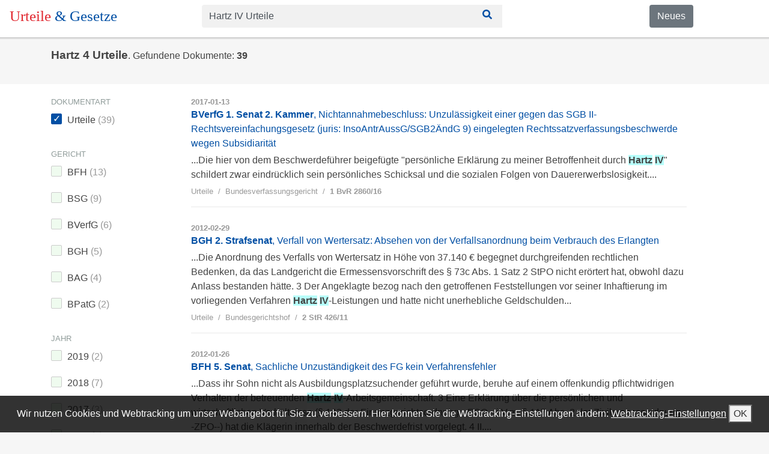

--- FILE ---
content_type: text/html; charset=utf-8
request_url: https://urteile-gesetze.de/hartz-4-urteile
body_size: 11178
content:
<!DOCTYPE html><html lang="de"><head><meta charSet="utf-8" class="next-head"/><title class="next-head">Hartz 4 Urteile - alle Urteile online lesen</title><link rel="apple-touch-icon" sizes="180x180" href="/static/apple-touch-icon.png" class="next-head"/><link rel="icon" type="image/png" sizes="32x32" href="/static/favicon-32x32.png" class="next-head"/><link rel="icon" type="image/png" sizes="16x16" href="/static/favicon-16x16.png" class="next-head"/><link rel="mask-icon" href="/static/safari-pinned-tab.svg" color="#5bbad5" class="next-head"/><meta name="theme-color" content="#ffffff" class="next-head"/><meta property="og:title" content="Hartz 4 Urteile - alle Urteile online lesen" class="next-head"/><meta property="og:description" content="Urteile zu &quot;Hartz IV&quot; online lesen. Kostenlos Urteile abrufen." class="next-head"/><meta name="description" content="Urteile zu &quot;Hartz IV&quot; online lesen. Kostenlos Urteile abrufen." class="next-head"/><link rel="canonical" href="https://urteile-gesetze.de/hartz-4-urteile" class="next-head"/><meta property="og:site_name" content="Urteile &amp; Gesetze" class="next-head"/><meta property="og:image" content="/static/apple-touch-icon.png" class="next-head"/><meta property="og:type" content="article" class="next-head"/><meta name="viewport" content="initial-scale=1.0, width=device-width" class="next-head"/><link rel="preload" href="/_next/static/8kMd6ZV1T8SmFWotdLyVQ/pages/gericht.js" as="script"/><link rel="preload" href="/_next/static/8kMd6ZV1T8SmFWotdLyVQ/pages/_app.js" as="script"/><link rel="preload" href="/_next/static/8kMd6ZV1T8SmFWotdLyVQ/pages/_error.js" as="script"/><link rel="preload" href="/_next/static/runtime/webpack-89179faa512dd01fbb62.js" as="script"/><link rel="preload" href="/_next/static/chunks/commons.f39eacd33ae3dbfb52a0.js" as="script"/><link rel="preload" href="/_next/static/runtime/main-fd851b214e4e00e12de6.js" as="script"/><link rel="stylesheet" href="/_next/static/css/commons.fe61e467.chunk.css"/><style id="__jsx-1553310628">header.jsx-1553310628{background-color:white;position:fixed;width:100%;z-index:100;color:white;box-shadow:0 0 1px 1px rgba(20,23,28,0.1), 0 3px 1px 0 rgba(20,23,28,0.1);}
nav.urteile-gesetze-header.jsx-1553310628{padding:8px 16px;}</style><style id="__jsx-912541414">form.jsx-912541414{min-width:200px;max-width:500px;}
div.jsx-912541414 input{background-color:#f1f1f1;border:none;}
div.jsx-912541414 .btn{background-color:#f1f1f1;border-radius:0;color:#014fa4;}
div.jsx-912541414 .btn:focus,div.jsx-912541414 .btn:hover{color:white;background-color:#014fa4;}</style><style id="__jsx-1230384142">div.jsx-1230384142{padding-top:20px;padding-bottom:35px;}
span.jsx-1230384142{margin-right:10px;margin-left:10px;}
a.jsx-1230384142{margin-left:0;margin-right:10px;}</style><style id="__jsx-2777633350">div.trefferliste.jsx-2777633350{background-color:white;padding-top:20px;}</style><style id="__jsx-2609451914">div.jsx-2609451914{padding-top:9px;padding-bottom:3px;padding-left:12px;margin-left:-12px;padding-right:12px;width:215px;}
div.jsx-2609451914:hover{background-color:#E5F1FF;}
div.jsx-2609451914:hover>a.jsx-2609451914{color:#014fa4;}
div.jsx-2609451914>a.jsx-2609451914{color:#444444;}
input[type="checkbox"].jsx-2609451914{margin-right:9px;height:1rem;-webkit-appearance:none;-moz-appearance:none;background-color:#effbef;margin-bottom:-2px;border-radius:2px;display:inline-block;position:relative;width:18px;height:18px;border:1px solid #ccc;}
input[type="checkbox"].jsx-2609451914:active,input[type="checkbox"].jsx-2609451914:checked.jsx-2609451914:active{box-shadow:0 1px 2px rgba(0,0,0,0.05), inset 0px 1px 3px rgba(0,0,0,0.1);}
input[type="checkbox"].jsx-2609451914:checked{background-color:#e9ecee;border:1px solid #014fa4;box-shadow:0 1px 2px rgba(0,0,0,0.05), inset 0px -15px 10px -12px rgba(0,0,0,0.05), inset 15px 10px -12px rgba(255,255,255,0.1);color:#99a1a7;background-color:white;background-color:#014fa4;color:white;}
input[type="checkbox"].jsx-2609451914:checked.jsx-2609451914:after{content:"✓";position:absolute;top:-4px;left:2px;color:#014fa4;color:white;}
div.checked.jsx-2609451914,div.checked.jsx-2609451914>a.jsx-2609451914{color:#014fa4;}
span.lighter.jsx-2609451914{color:#999;font-weight:normal;}</style><style id="__jsx-2842737230">div.facette-title.jsx-2842737230{color:#909c9a;font-size:0.8rem;}</style><style id="__jsx-2409899343">div.jsx-2409899343{padding-bottom:24px;min-width:190px;max-width:230px;}</style><style id="__jsx-526776839">div.treffer.jsx-526776839{padding-bottom:6px;}
div.treffer.jsx-526776839:hover{background-color:#E5F1FF;cursor:pointer;}</style><style id="__jsx-2547993296">ol.jsx-2547993296{padding-top:0;font-size:0.8rem;background-color:inherit;padding-left:0px;display:-webkit-box;display:-webkit-flex;display:-ms-flexbox;display:flex;list-style:none;}</style><style id="__jsx-1772915744">li.jsx-1772915744{color:green;font-weight:normal;color:#999999;}
li.jsx-1772915744+li.jsx-1772915744{padding-left:0.5rem;}
li.jsx-1772915744+li.jsx-1772915744:before{display:inline-block;padding-right:0.5rem;content:"/";}</style><style id="__jsx-1689972110">a.jsx-1689972110{position:relative;display:block;padding:0.65rem 0.9rem;margin-left:10px;line-height:1.25;color:#014fa4;background-color:#fff;border:1px solid #dee2e6;}
a.jsx-1689972110:hover{background-color:#E5F1FF;}</style><style id="__jsx-2536861797">footer.jsx-2536861797{background:repeating-linear-gradient( 45deg, #414141, #414141 10px, #515151 10px, #515151 20px );color:white;min-height:200px;padding-top:10px;padding-bottom:20px;}
a.jsx-2536861797{color:white;}
ul.jsx-2536861797{list-style:none;padding-left:0;}
ul.jsx-2536861797 li.jsx-2536861797{display:inline;padding-right:10px;}</style><link rel="manifest" href="/static/manifest.json"/></head><body><div id="__next"><div data-reactroot=""><header class="jsx-1553310628"><nav class="jsx-1553310628 urteile-gesetze-header"><div class="row"><div style="margin-bottom:8px" class="col-sm-5 col-md-4 col-lg-3"><a href="/" style="text-decoration:none;font-size:25px;font-family:Cambo"><span style="color:#e12830">Urteile </span><span style="color:#014fa4">&amp; Gesetze</span></a></div><div style="margin-bottom:8px" class="col-sm-5 col-md-6 col-lg-7"><div class="jsx-912541414"><form class="jsx-912541414"><div class="input-group"><input type="text" value="Hartz IV Urteile" placeholder="Gesetz oder Urteil suchen" class="form-control"/><button class="btn btn-background"><svg style="width:24px;height:16px" aria-hidden="true" data-prefix="fas" data-icon="search" class="svg-inline--fa fa-search fa-w-16 " role="img" xmlns="http://www.w3.org/2000/svg" viewBox="0 0 512 512"><path fill="currentColor" d="M505 442.7L405.3 343c-4.5-4.5-10.6-7-17-7H372c27.6-35.3 44-79.7 44-128C416 93.1 322.9 0 208 0S0 93.1 0 208s93.1 208 208 208c48.3 0 92.7-16.4 128-44v16.3c0 6.4 2.5 12.5 7 17l99.7 99.7c9.4 9.4 24.6 9.4 33.9 0l28.3-28.3c9.4-9.4 9.4-24.6.1-34zM208 336c-70.7 0-128-57.2-128-128 0-70.7 57.2-128 128-128 70.7 0 128 57.2 128 128 0 70.7-57.2 128-128 128z"></path></svg></button></div></form></div></div><div class="d-sm-block d-md-block hidden-xs-down d-none col-sm-2 col-md-2 col-lg-2"><a href="https://blog.urteile-gesetze.de" class="jsx-1553310628 btn btn-secondary">Neues</a></div></div></nav></header><div class="d-sm-none d-md-none d-lg-none d-xl-none" style="height:38px"></div><div class="spaceUnderSearchbar"></div><div><div class="container"><div class="jsx-1230384142 infobar"><h1 style="font-size:1.2rem;font-weight:bold;display:inline">Hartz 4 Urteile</h1>. Gefundene Dokumente: <b>39</b></div></div><div class="jsx-2777633350 trefferliste"><div class="container"><div class="row"><div class="col-sm-auto"><div class="d-none d-sm-block"><div class="jsx-2409899343"><div class="jsx-2842737230"><div class="jsx-2842737230 facette-title">DOKUMENTART</div><div class="jsx-2609451914"><input type="checkbox" id="check-d-r" checked="" class="jsx-2609451914"/><label for="check-d-r" class="jsx-2609451914">Urteile <span class="jsx-2609451914 lighter">(<!-- -->39<!-- -->)</span></label></div></div></div><div class="jsx-2409899343"><div class="jsx-2842737230"><div class="jsx-2842737230 facette-title">GERICHT</div><div class="jsx-2609451914"><input type="checkbox" id="check-g-bfh" class="jsx-2609451914"/><label for="check-g-bfh" class="jsx-2609451914">BFH <span class="jsx-2609451914 lighter">(<!-- -->13<!-- -->)</span></label></div><div class="jsx-2609451914"><input type="checkbox" id="check-g-bsg" class="jsx-2609451914"/><label for="check-g-bsg" class="jsx-2609451914">BSG <span class="jsx-2609451914 lighter">(<!-- -->9<!-- -->)</span></label></div><div class="jsx-2609451914"><input type="checkbox" id="check-g-bverfg" class="jsx-2609451914"/><label for="check-g-bverfg" class="jsx-2609451914">BVerfG <span class="jsx-2609451914 lighter">(<!-- -->6<!-- -->)</span></label></div><div class="jsx-2609451914"><input type="checkbox" id="check-g-bgh" class="jsx-2609451914"/><label for="check-g-bgh" class="jsx-2609451914">BGH <span class="jsx-2609451914 lighter">(<!-- -->5<!-- -->)</span></label></div><div class="jsx-2609451914"><input type="checkbox" id="check-g-bag" class="jsx-2609451914"/><label for="check-g-bag" class="jsx-2609451914">BAG <span class="jsx-2609451914 lighter">(<!-- -->4<!-- -->)</span></label></div><div class="jsx-2609451914"><input type="checkbox" id="check-g-bpatg" class="jsx-2609451914"/><label for="check-g-bpatg" class="jsx-2609451914">BPatG <span class="jsx-2609451914 lighter">(<!-- -->2<!-- -->)</span></label></div></div></div><div class="jsx-2409899343"><div class="jsx-2842737230"><div class="jsx-2842737230 facette-title">JAHR</div><div class="jsx-2609451914"><input type="checkbox" id="check-j-2019" class="jsx-2609451914"/><label for="check-j-2019" class="jsx-2609451914">2019 <span class="jsx-2609451914 lighter">(<!-- -->2<!-- -->)</span></label></div><div class="jsx-2609451914"><input type="checkbox" id="check-j-2018" class="jsx-2609451914"/><label for="check-j-2018" class="jsx-2609451914">2018 <span class="jsx-2609451914 lighter">(<!-- -->7<!-- -->)</span></label></div><div class="jsx-2609451914"><input type="checkbox" id="check-j-2017" class="jsx-2609451914"/><label for="check-j-2017" class="jsx-2609451914">2017 <span class="jsx-2609451914 lighter">(<!-- -->3<!-- -->)</span></label></div><div class="jsx-2609451914"><input type="checkbox" id="check-j-2016" class="jsx-2609451914"/><label for="check-j-2016" class="jsx-2609451914">2016 <span class="jsx-2609451914 lighter">(<!-- -->4<!-- -->)</span></label></div><div class="jsx-2609451914"><input type="checkbox" id="check-j-2015" class="jsx-2609451914"/><label for="check-j-2015" class="jsx-2609451914">2015 <span class="jsx-2609451914 lighter">(<!-- -->4<!-- -->)</span></label></div><div class="jsx-2609451914"><input type="checkbox" id="check-j-2011 - 2014" class="jsx-2609451914"/><label for="check-j-2011 - 2014" class="jsx-2609451914">2011 - 2014 <span class="jsx-2609451914 lighter">(<!-- -->17<!-- -->)</span></label></div><div class="jsx-2609451914"><input type="checkbox" id="check-j-bis 2010" class="jsx-2609451914"/><label for="check-j-bis 2010" class="jsx-2609451914">bis 2010 <span class="jsx-2609451914 lighter">(<!-- -->2<!-- -->)</span></label></div></div></div></div><div class="d-sm-none d-md-none d-lg-none d-xl-none"><button type="button" id="button1" style="position:fixed;z-index:100;background:#e12830;border-color:#d12727;border-radius:18px;left:50%;transform:translateX(-50%);bottom:15px" class="btn btn-primary">Dokumente Filtern</button></div></div><div class="col-sm-6 col-md-8 col-lg-8 col-xl-9"><div class="trefferliste"><div style="border-bottom:1px solid #eaeaea;margin-bottom:25px" class="jsx-526776839 treffer-outer"><div class="jsx-526776839 treffer"><div style="padding-bottom:4px" class="jsx-526776839"><div style="font-weight:bold;color:#999999;font-size:0.8rem" class="jsx-526776839">2017-01-13</div><a href="/rechtsprechung/1-bvr-2860-16" style="font-weight:600" class="jsx-526776839">BVerfG 1. Senat 2. Kammer<span style="font-weight:400;color:#014fa4" class="jsx-526776839">, Nichtannahmebeschluss: Unzulässigkeit einer gegen das SGB II-Rechtsvereinfachungsgesetz (juris: InsoAntrAussG/SGB2ÄndG 9) eingelegten Rechtssatzverfassungsbeschwerde wegen Subsidiarität</span></a></div><div class="jsx-526776839"><span class="jsx-526776839">...Die hier von dem Beschwerdeführer beigefügte "persönliche Erklärung zu meiner Betroffenheit durch <em>Hartz</em> <em>IV</em>" schildert zwar eindrücklich sein persönliches Schicksal und die sozialen Folgen von Dauererwerbslosigkeit....</span><br class="jsx-526776839"/></div></div><ol class="jsx-2547993296"><li class="jsx-1772915744 ">Urteile</li><li class="jsx-1772915744 ">Bundesverfassungsgericht</li><li class="jsx-1772915744 "><b class="jsx-526776839">1 BvR 2860/16</b></li></ol></div><div style="border-bottom:1px solid #eaeaea;margin-bottom:25px" class="jsx-526776839 treffer-outer"><div class="jsx-526776839 treffer"><div style="padding-bottom:4px" class="jsx-526776839"><div style="font-weight:bold;color:#999999;font-size:0.8rem" class="jsx-526776839">2012-02-29</div><a href="/rechtsprechung/2-str-426-11" style="font-weight:600" class="jsx-526776839">BGH 2. Strafsenat<span style="font-weight:400;color:#014fa4" class="jsx-526776839">, Verfall von Wertersatz: Absehen von der Verfallsanordnung beim Verbrauch des Erlangten</span></a></div><div class="jsx-526776839"><span class="jsx-526776839">...Die Anordnung des Verfalls von Wertersatz in Höhe von 37.140 € begegnet durchgreifenden rechtlichen Bedenken, da das Landgericht die Ermessensvorschrift des § 73c Abs. 1 Satz 2 StPO nicht erörtert hat, obwohl dazu Anlass bestanden hätte. 3 Der Angeklagte bezog nach den getroffenen Feststellungen vor seiner Inhaftierung im vorliegenden Verfahren <em>Hartz</em> <em>IV</em>-Leistungen und hatte nicht unerhebliche Geldschulden...</span><br class="jsx-526776839"/></div></div><ol class="jsx-2547993296"><li class="jsx-1772915744 ">Urteile</li><li class="jsx-1772915744 ">Bundesgerichtshof</li><li class="jsx-1772915744 "><b class="jsx-526776839">2 StR 426/11</b></li></ol></div><div style="border-bottom:1px solid #eaeaea;margin-bottom:25px" class="jsx-526776839 treffer-outer"><div class="jsx-526776839 treffer"><div style="padding-bottom:4px" class="jsx-526776839"><div style="font-weight:bold;color:#999999;font-size:0.8rem" class="jsx-526776839">2012-01-26</div><a href="/rechtsprechung/v-s-29-11--pkh-" style="font-weight:600" class="jsx-526776839">BFH 5. Senat<span style="font-weight:400;color:#014fa4" class="jsx-526776839">, Sachliche Unzuständigkeit des FG kein Verfahrensfehler</span></a></div><div class="jsx-526776839"><span class="jsx-526776839">...Dass ihr Sohn nicht als Ausbildungsplatzsuchender geführt wurde, beruhe auf einem offenkundig pflichtwidrigen Verhalten der betreuenden <em>Hartz</em>-<em>IV</em>-Arbeitsgemeinschaft. 3 Eine Erklärung über die persönlichen und wirtschaftlichen Verhältnisse (§ 142 der Finanzgerichtsordnung --FGO-- i.V.m. § 117 Abs. 2 der Zivilprozessordnung --ZPO--) hat die Klägerin innerhalb der Beschwerdefrist vorgelegt. 4 II....</span><br class="jsx-526776839"/></div></div><ol class="jsx-2547993296"><li class="jsx-1772915744 ">Urteile</li><li class="jsx-1772915744 ">Bundesfinanzhof</li><li class="jsx-1772915744 "><b class="jsx-526776839">V S 29/11 (PKH)</b></li></ol></div><div style="border-bottom:1px solid #eaeaea;margin-bottom:25px" class="jsx-526776839 treffer-outer"><div class="jsx-526776839 treffer"><div style="padding-bottom:4px" class="jsx-526776839"><div style="font-weight:bold;color:#999999;font-size:0.8rem" class="jsx-526776839">2016-06-15</div><a href="/rechtsprechung/vi-r-54-15" style="font-weight:600" class="jsx-526776839">BFH 6. Senat<span style="font-weight:400;color:#014fa4" class="jsx-526776839">, (Pauschalversteuerung von Zuwendungen nach § 37b EStG - Ausübung und Widerruf des Wahlrechts)</span></a></div><div class="jsx-526776839"><span class="jsx-526776839">...., § 37b Rz 13; Blümich/Ettlich, § 37b EStG Rz 31; Küttner/ Seidel, Personalbuch 2016, Stichwort Lohnsteuerpauschalierung, Rz 60; <em>Hartz</em>/Meeßen/Wolf, ABC-Führer Lohnsteuer, Stichwort Pauschalierung der Einkommensteuer für Sachzuwendungen, Rz 41; Niermann, Der Betrieb --DB-- 2015, 1242, 1243; Mohr, Deutsche Steuer-Zeitung --DStZ-- 2015, 588, 589; Urban, DStZ 2007, 299, 308; Schreiben des Bundesministeriums...</span><br class="jsx-526776839"/></div></div><ol class="jsx-2547993296"><li class="jsx-1772915744 ">Urteile</li><li class="jsx-1772915744 ">Bundesfinanzhof</li><li class="jsx-1772915744 "><b class="jsx-526776839">VI R 54/15</b></li></ol></div><div style="border-bottom:1px solid #eaeaea;margin-bottom:25px" class="jsx-526776839 treffer-outer"><div class="jsx-526776839 treffer"><div style="padding-bottom:4px" class="jsx-526776839"><div style="font-weight:bold;color:#999999;font-size:0.8rem" class="jsx-526776839">2014-10-15</div><a href="/rechtsprechung/7-azr-893-12" style="font-weight:600" class="jsx-526776839">BAG 7. Senat<span style="font-weight:400;color:#014fa4" class="jsx-526776839">, Befristeter Arbeitsvertrag - vorübergehender betrieblicher Bedarf</span></a></div><div class="jsx-526776839"><span class="jsx-526776839">...Ihm wurden dort Aufgaben eines Sachbearbeiters für <em>Hartz</em> <em>IV</em>-Angelegenheiten übertragen. Der Arbeitsvertrag war zunächst bis zum 31. Dezember 2009 befristet. Am 8. Juli 2009 schlossen die Parteien einen weiteren Arbeitsvertrag für die Zeit vom 1. Januar 2010 bis zum 31....</span><br class="jsx-526776839"/></div></div><ol class="jsx-2547993296"><li class="jsx-1772915744 ">Urteile</li><li class="jsx-1772915744 ">Bundesarbeitsgericht</li><li class="jsx-1772915744 "><b class="jsx-526776839">7 AZR 893/12</b></li></ol></div><div style="border-bottom:1px solid #eaeaea;margin-bottom:25px" class="jsx-526776839 treffer-outer"><div class="jsx-526776839 treffer"><div style="padding-bottom:4px" class="jsx-526776839"><div style="font-weight:bold;color:#999999;font-size:0.8rem" class="jsx-526776839">2018-08-15</div><a href="/rechtsprechung/b-12-r-4-18-r" style="font-weight:600" class="jsx-526776839">BSG 12. Senat<span style="font-weight:400;color:#014fa4" class="jsx-526776839">, Betriebsprüfung - Beitragsnachforderung - Altersteilzeitvereinbarung - Absenkung des Arbeitsentgelts - Berechnung der Gesamtsozialversicherungsbeiträge nach der Gleitzonenformel</span></a></div><div class="jsx-526776839"><span class="jsx-526776839">...Arbeitsentgelten knapp über der Geringfügigkeitsgrenze möglicherweise netto weniger Arbeitsentgelt ausgezahlt werde als bei Entgelten um oder unter der Geringfügigkeitsgrenze und Arbeitnehmer durch diese Beitragsbelastung von der Aufnahme einer Arbeit im Niedriglohnsektor über der Geringfügigkeitsgrenze abgehalten würden. 5 Der Kläger hat Revision eingelegt und eine Verletzung von § 20 Abs 2 SGB <em>IV</em>...</span><br class="jsx-526776839"/></div></div><ol class="jsx-2547993296"><li class="jsx-1772915744 ">Urteile</li><li class="jsx-1772915744 ">Bundessozialgericht</li><li class="jsx-1772915744 "><b class="jsx-526776839">B 12 R 4/18 R</b></li></ol></div><div style="border-bottom:1px solid #eaeaea;margin-bottom:25px" class="jsx-526776839 treffer-outer"><div class="jsx-526776839 treffer"><div style="padding-bottom:4px" class="jsx-526776839"><div style="font-weight:bold;color:#999999;font-size:0.8rem" class="jsx-526776839">2011-02-03</div><a href="/rechtsprechung/v-b-132-09" style="font-weight:600" class="jsx-526776839">BFH 5. Senat<span style="font-weight:400;color:#014fa4" class="jsx-526776839">, Abgrenzung Verfahrensfehler - materiellrechtlichter Fehler bei Schätzungen</span></a></div><div class="jsx-526776839"><span class="jsx-526776839">...Oktober 2005 <em>IV</em> B 65/04, BFH/NV 2006, 240; vom 12. Februar 2010 VIII B 192/09, BFH/NV 2010, 833). 7 3....</span><br class="jsx-526776839"/></div></div><ol class="jsx-2547993296"><li class="jsx-1772915744 ">Urteile</li><li class="jsx-1772915744 ">Bundesfinanzhof</li><li class="jsx-1772915744 "><b class="jsx-526776839">V B 132/09</b></li></ol></div><div style="border-bottom:1px solid #eaeaea;margin-bottom:25px" class="jsx-526776839 treffer-outer"><div class="jsx-526776839 treffer"><div style="padding-bottom:4px" class="jsx-526776839"><div style="font-weight:bold;color:#999999;font-size:0.8rem" class="jsx-526776839">2013-01-04</div><a href="/rechtsprechung/b-13-r-357-11-b" style="font-weight:600" class="jsx-526776839">BSG 13. Senat<span style="font-weight:400;color:#014fa4" class="jsx-526776839">, Nichtzulassungsbeschwerde - Ungleichbehandlung - aktueller Rentenwert - Herstellung einheitlicher Einkommensverhältnisse - Darlegung der grundsätzlichen Bedeutung</span></a></div><div class="jsx-526776839"><span class="jsx-526776839">...b) Liegt insoweit ein Verstoß gegen Artikel 3 Abs. 1 GG vor, wenn die Rentnerin durch die Benennung eines aktuellen Rentenwertes (Ost) eine geringere Rente erhält wie ein Rentner in den alten Bundesländern, während ein <em>Hartz</em>-<em>IV</em>-Empfänger oder ein Grundsicherungsempfänger ab dem 01.07.2006 die gleichen Leistungen wie entsprechende Leistungsempfänger in den alten Bundesländern erhalten?...</span><br class="jsx-526776839"/></div></div><ol class="jsx-2547993296"><li class="jsx-1772915744 ">Urteile</li><li class="jsx-1772915744 ">Bundessozialgericht</li><li class="jsx-1772915744 "><b class="jsx-526776839">B 13 R 357/11 B</b></li></ol></div><div style="border-bottom:1px solid #eaeaea;margin-bottom:25px" class="jsx-526776839 treffer-outer"><div class="jsx-526776839 treffer"><div style="padding-bottom:4px" class="jsx-526776839"><div style="font-weight:bold;color:#999999;font-size:0.8rem" class="jsx-526776839">2010-09-02</div><a href="/rechtsprechung/1-bvr-1974-08" style="font-weight:600" class="jsx-526776839">BVerfG 1. Senat 3. Kammer<span style="font-weight:400;color:#014fa4" class="jsx-526776839">, Nichtannahmebeschluss: Keine Verletzung des Gebots der Rechtswahrnehmungsgleichheit durch Versagung von Beratungshilfe wegen ausreichender Selbsthilfemöglichkeiten</span></a></div><div class="jsx-526776839"><span class="jsx-526776839">...Darüber hinaus wendet sie sich "gegen die Kürzung des <em>Hartz</em> <em>IV</em> während meines Reha-Aufenthaltes". 10 3. Das Bayerische Staatsministerium der Justiz und für Verbraucherschutz, das Gelegenheit zur Äußerung erhalten hat, hat von einer Stellungnahme abgesehen. II. 11 Die Verfassungsbeschwerde ist nicht zur Entscheidung anzunehmen. Annahmegründe im Sinne von § 93a Abs. 2 BVerfGG liegen nicht vor....</span><br class="jsx-526776839"/></div></div><ol class="jsx-2547993296"><li class="jsx-1772915744 ">Urteile</li><li class="jsx-1772915744 ">Bundesverfassungsgericht</li><li class="jsx-1772915744 "><b class="jsx-526776839">1 BvR 1974/08</b></li></ol></div><div style="border-bottom:1px solid #eaeaea;margin-bottom:25px" class="jsx-526776839 treffer-outer"><div class="jsx-526776839 treffer"><div style="padding-bottom:4px" class="jsx-526776839"><div style="font-weight:bold;color:#999999;font-size:0.8rem" class="jsx-526776839">2018-09-13</div><a href="/rechtsprechung/5-str-107-18" style="font-weight:600" class="jsx-526776839">BGH 5. Strafsenat<span style="font-weight:400;color:#014fa4" class="jsx-526776839">, Akzeptanz eines friedensstiftenden Täter-Opfer-Ausgleichs nach heimtückischem Mordversuch</span></a></div><div class="jsx-526776839"><span class="jsx-526776839">...„<em>Hartz</em> <em>IV</em>“-Leistungen sind unpfändbar. Vor diesem Hintergrund erweist sich der Titel weitestgehend als wertlos. Für ein taktisches Vorgehen in der Hoffnung auf eine milde Strafe spricht darüber hinaus auch der Zeitpunkt des Vertragsschlusses am Ende der Hauptverhandlung kurz vor Schluss der Beweisaufnahme (UA S. 13).“ 12 Dem schließt sich der Senat an. Mutzbauer Sander Schneider Berger Köhler...</span><br class="jsx-526776839"/></div></div><ol class="jsx-2547993296"><li class="jsx-1772915744 ">Urteile</li><li class="jsx-1772915744 ">Bundesgerichtshof</li><li class="jsx-1772915744 "><b class="jsx-526776839">5 StR 107/18</b></li></ol></div><div style="border-bottom:1px solid #eaeaea;margin-bottom:25px" class="jsx-526776839 treffer-outer"><div class="jsx-526776839 treffer"><div style="padding-bottom:4px" class="jsx-526776839"><div style="font-weight:bold;color:#999999;font-size:0.8rem" class="jsx-526776839">2012-02-21</div><a href="/rechtsprechung/b-12-sf-7-11-s" style="font-weight:600" class="jsx-526776839">BSG 12. Senat<span style="font-weight:400;color:#014fa4" class="jsx-526776839">, Sozialgerichtliches Verfahren - örtliche Zuständigkeit - Bindungswirkung des Verweisungsbeschlusses - Durchbrechung bei einer Verletzung des Anspruchs auf rechtliches Gehör - willkürliches Verhalten des abgebenden Arbeitsgerichts bei der Verweisung von Streitigkeiten aus einer Arbeitsgelegenheit mit Mehraufwandsentschädigung nach dem SGB 2</span></a></div><div class="jsx-526776839"><span class="jsx-526776839">...Zur Begründung hat sie unter Vorlage von Kopien des Arbeitsvertrags sowie des Kündigungsschreibens ua ausgeführt, sie lebe "von <em>Hartz</em> <em>IV</em>" und sei auf den "1,00 €-Job" bei der Beklagten angewiesen....</span><br class="jsx-526776839"/></div></div><ol class="jsx-2547993296"><li class="jsx-1772915744 ">Urteile</li><li class="jsx-1772915744 ">Bundessozialgericht</li><li class="jsx-1772915744 "><b class="jsx-526776839">B 12 SF 7/11 S</b></li></ol></div><div style="border-bottom:1px solid #eaeaea;margin-bottom:25px" class="jsx-526776839 treffer-outer"><div class="jsx-526776839 treffer"><div style="padding-bottom:4px" class="jsx-526776839"><div style="font-weight:bold;color:#999999;font-size:0.8rem" class="jsx-526776839">2014-03-19</div><a href="/rechtsprechung/iii-b-74-13" style="font-weight:600" class="jsx-526776839">BFH 3. Senat<span style="font-weight:400;color:#014fa4" class="jsx-526776839">, Zur Verfassungsmäßigkeit der Höhe des Grund- und des Kinderfreibetrags im Jahr 2011</span></a></div><div class="jsx-526776839"><span class="jsx-526776839">..."<em>Hartz</em> <em>IV</em>"-Urteil des BVerfG vom 9. Februar 2010 1 BvL 1/09, 1 BvL 3/09, 1 BvL 4/09, BVerfGE 125, 175) erfolgte Neuermittlung der Regelbedarfe zum 1. Januar 2011. Bei der gesetzlichen Festlegung des "neuen" Regelbedarfs (§ 20 SGB II; Anlage zu § 28 SGB XII) wurden die verfassungsrechtlichen Vorgaben beachtet (Urteile des Bundessozialgerichts --BSG-- vom 12....</span><br class="jsx-526776839"/></div></div><ol class="jsx-2547993296"><li class="jsx-1772915744 ">Urteile</li><li class="jsx-1772915744 ">Bundesfinanzhof</li><li class="jsx-1772915744 "><b class="jsx-526776839">III B 74/13</b></li></ol></div><div style="border-bottom:1px solid #eaeaea;margin-bottom:25px" class="jsx-526776839 treffer-outer"><div class="jsx-526776839 treffer"><div style="padding-bottom:4px" class="jsx-526776839"><div style="font-weight:bold;color:#999999;font-size:0.8rem" class="jsx-526776839">2016-10-19</div><a href="/rechtsprechung/vi-r-23-15" style="font-weight:600" class="jsx-526776839">BFH 6. Senat<span style="font-weight:400;color:#014fa4" class="jsx-526776839">, (Keine Abzugsfähigkeit der die steuerfreie Reisekostenvergütung übersteigenden Reisekosten als Werbungskosten, wenn der Steuerpflichtige daneben eine Dienstaufwandsentschädigung nach §§ 10 Abs. 1, 11 Abs. 1 LKomBesVO erhält)</span></a></div><div class="jsx-526776839"><span class="jsx-526776839">...Januar 1988 <em>IV</em> R 186/85, BFHE 153, 11, BStBl II 1988, 635). 16 Da die beruflich veranlassten Gesamtausgaben des Klägers im Streitfall die steuerfrei ausgezahlte Dienstaufwandsentschädigung nicht übersteigen, konnte die Klage keinen Erfolg haben (im Ergebnis ebenso Senatsurteil in BFHE 157, 526, BStBl II 1990, 119; FG Baden-Württemberg, Urteil vom 28....</span><br class="jsx-526776839"/></div></div><ol class="jsx-2547993296"><li class="jsx-1772915744 ">Urteile</li><li class="jsx-1772915744 ">Bundesfinanzhof</li><li class="jsx-1772915744 "><b class="jsx-526776839">VI R 23/15</b></li></ol></div><div style="border-bottom:1px solid #eaeaea;margin-bottom:25px" class="jsx-526776839 treffer-outer"><div class="jsx-526776839 treffer"><div style="padding-bottom:4px" class="jsx-526776839"><div style="font-weight:bold;color:#999999;font-size:0.8rem" class="jsx-526776839">2011-06-08</div><a href="/rechtsprechung/x-b-176-10" style="font-weight:600" class="jsx-526776839">BFH 10. Senat<span style="font-weight:400;color:#014fa4" class="jsx-526776839">, Kein verfassungsrechtlicher Anspruch auf unbegrenzten Abzug von Schulgeld - Steuerliche Verschonung des Familienexistenzminimums - Besuch einer Privatschule - Existentieller Bedarf eines Schulkindes</span></a></div><div class="jsx-526776839"><span class="jsx-526776839">...darüber hinaus die zivilrechtlichen Unterhaltspflichten der Eltern gegenüber ihren Kindern in voller Höhe zu berücksichtigen. 16 Diese Rechtsprechung wird weder durch den Beschluss des BVerfG zur Abzugsfähigkeit der privaten Kranken- und Pflegeversicherungsbeiträge in BVerfGE 120, 125 noch durch sein Urteil zur Unvereinbarkeit der Regelleistungen nach dem Zweiten Buch Sozialgesetzbuch --SGB II-- ("<em>Hartz</em>...</span><br class="jsx-526776839"/></div></div><ol class="jsx-2547993296"><li class="jsx-1772915744 ">Urteile</li><li class="jsx-1772915744 ">Bundesfinanzhof</li><li class="jsx-1772915744 "><b class="jsx-526776839">X B 176/10</b></li></ol></div><div style="border-bottom:1px solid #eaeaea;margin-bottom:25px" class="jsx-526776839 treffer-outer"><div class="jsx-526776839 treffer"><div style="padding-bottom:4px" class="jsx-526776839"><div style="font-weight:bold;color:#999999;font-size:0.8rem" class="jsx-526776839">2018-06-28</div><a href="/rechtsprechung/30-w--pat--47-16" style="font-weight:600" class="jsx-526776839">BPatG 30. Senat<span style="font-weight:400;color:#014fa4" class="jsx-526776839">, Markenbeschwerdeverfahren – &quot;D.W.I. (Wort-Bild-Marke)&quot; – Antrag auf Rückgängigmachung der vollzogenen Umschreibung – DPMA hat den eingetragenen Markeninhaber vor der Vollziehung der Umschreibung nicht von dem Umschreibungsantrag des (angeblichen) Rechtsnachfolgers in Kenntnis gesetzt – Verstoß gegen den Anspruch auf rechtliches Gehör – Umschreibung beruht auf diesem Verstoß – Anordnung der Rückgängigmachung der Umschreibung</span></a></div><div class="jsx-526776839"><span class="jsx-526776839">...Hacker sowie der Richter Dr. von <em>Hartz</em> und Dr. Meiser beschlossen: I. Auf die Beschwerde des Antragstellers wird der Beschluss der Markenabteilung 3.1. des Deutschen Patent- und Markenamts vom 11. April 2016 aufgehoben. II. Die Rückgängigmachung der mit Verfügung des Deutschen Patent- und Markenamts vom 26. Oktober 2015 vorgenommenen Umschreibung der Marke 305 73 572 wird angeordnet....</span><br class="jsx-526776839"/></div></div><ol class="jsx-2547993296"><li class="jsx-1772915744 ">Urteile</li><li class="jsx-1772915744 ">Bundespatentgericht</li><li class="jsx-1772915744 "><b class="jsx-526776839">30 W (pat) 47/16</b></li></ol></div><div style="border-bottom:1px solid #eaeaea;margin-bottom:25px" class="jsx-526776839 treffer-outer"><div class="jsx-526776839 treffer"><div style="padding-bottom:4px" class="jsx-526776839"><div style="font-weight:bold;color:#999999;font-size:0.8rem" class="jsx-526776839">2018-06-07</div><a href="/rechtsprechung/vi-r-13-16" style="font-weight:600" class="jsx-526776839">BFH 6. Senat<span style="font-weight:400;color:#014fa4" class="jsx-526776839">, Beiträge des Arbeitgebers für eine private Zusatzkrankenversicherung seiner Arbeitnehmer als Sachbezug</span></a></div><div class="jsx-526776839"><span class="jsx-526776839">...Arbeitgebers, S. 29; Albert, Deutsche Steuer-Zeitung 1998, 124 (131); Hilbert/Sperandio, Neue Wirtschafts-Briefe Herne 2011, 3032; Geserich, Deutsches Steuerrecht --DStR-- 2014, 561, 563; Reddig, EFG 2017, 1256; Briese, Betriebs-Berater --BB-- 2018, 1307; Blümich/Glenk, § 8 EStG Rz 226 "Versicherungsschutz", a.A. aber in Rz 226 "Zukunftssicherungsleistungen"; zur Auffassung der Finanzverwaltung tendierend <em>Hartz</em>...</span><br class="jsx-526776839"/></div></div><ol class="jsx-2547993296"><li class="jsx-1772915744 ">Urteile</li><li class="jsx-1772915744 ">Bundesfinanzhof</li><li class="jsx-1772915744 "><b class="jsx-526776839">VI R 13/16</b></li></ol></div><div style="border-bottom:1px solid #eaeaea;margin-bottom:25px" class="jsx-526776839 treffer-outer"><div class="jsx-526776839 treffer"><div style="padding-bottom:4px" class="jsx-526776839"><div style="font-weight:bold;color:#999999;font-size:0.8rem" class="jsx-526776839">2018-07-20</div><a href="/rechtsprechung/ix-r-25-17" style="font-weight:600" class="jsx-526776839">BFH 9. Senat<span style="font-weight:400;color:#014fa4" class="jsx-526776839">, Entschädigung wegen Erwerbsunfähigkeit bei Arbeitslosigkeit, Erwerbsschaden, Verdienstausfall, Wegfall des Anspruchs auf steuerfreie Sozialleistungen</span></a></div><div class="jsx-526776839"><span class="jsx-526776839">...Seit Februar/März 2004 bezog er <em>Hartz</em>-<em>IV</em>-Leistungen. 3 Im Jahr 2009 erklärte sich der Haftpflichtversicherer des Schädigers bereit, zum Ausgleich sämtlicher Schäden insgesamt 490.000 € an den Kläger zu zahlen. Grundlage dafür war die Versicherung des Klägers, keine Leistungen eines Sozialversicherungsträgers zu erhalten....</span><br class="jsx-526776839"/></div></div><ol class="jsx-2547993296"><li class="jsx-1772915744 ">Urteile</li><li class="jsx-1772915744 ">Bundesfinanzhof</li><li class="jsx-1772915744 "><b class="jsx-526776839">IX R 25/17</b></li></ol></div><div style="border-bottom:1px solid #eaeaea;margin-bottom:25px" class="jsx-526776839 treffer-outer"><div class="jsx-526776839 treffer"><div style="padding-bottom:4px" class="jsx-526776839"><div style="font-weight:bold;color:#999999;font-size:0.8rem" class="jsx-526776839">2016-06-23</div><a href="/rechtsprechung/b-14-as-46-15-r" style="font-weight:600" class="jsx-526776839">BSG 14. Senat<span style="font-weight:400;color:#014fa4" class="jsx-526776839">, Grundsicherung für Arbeitsuchende - vorrangige Leistungen - Rechtmäßigkeit der Aufforderung zur Beantragung einer vorzeitigen Altersrente - abschließende Regelung der UnbilligkeitsV - Überprüfung der Ermessensentscheidung - Nichtvorliegen eines atypischen Falls - Verfassungsmäßigkeit</span></a></div><div class="jsx-526776839"><span class="jsx-526776839">...Hiergegen legte die Klägerin Widerspruch ein, weil sie auf "ergänzenden <em>Hartz</em> <em>IV</em>-Bezug" angewiesen sei, wenn sie eine Altersrente mit Abschlägen beziehen müsse....</span><br class="jsx-526776839"/></div></div><ol class="jsx-2547993296"><li class="jsx-1772915744 ">Urteile</li><li class="jsx-1772915744 ">Bundessozialgericht</li><li class="jsx-1772915744 "><b class="jsx-526776839">B 14 AS 46/15 R</b></li></ol></div><div style="border-bottom:1px solid #eaeaea;margin-bottom:25px" class="jsx-526776839 treffer-outer"><div class="jsx-526776839 treffer"><div style="padding-bottom:4px" class="jsx-526776839"><div style="font-weight:bold;color:#999999;font-size:0.8rem" class="jsx-526776839">2015-11-23</div><a href="/rechtsprechung/5-str-352-15" style="font-weight:600" class="jsx-526776839">BGH 5. Strafsenat<span style="font-weight:400;color:#014fa4" class="jsx-526776839">, Besonders schwerer Fall der Bestechlichkeit und Bestechung: Feste Wertgrenze beim &quot;Vorteil großen Ausmaßes&quot;</span></a></div><div class="jsx-526776839"><span class="jsx-526776839">...Auf die Frage Br. s, was der Schöffe H. denke, teilte der Angeklagte mit, dass H. von „<em>Hartz</em> <em>IV</em>“ lebe. Dies verstand Br. wie vom Angeklagten beabsichtigt. Er fragte, ob H. Geld benötige. Der Angeklagte bejahte und fragte, welche Summe sich Br. vorstellen könne. Br. bot je 20.000 € für den Angeklagten und H. an....</span><br class="jsx-526776839"/></div></div><ol class="jsx-2547993296"><li class="jsx-1772915744 ">Urteile</li><li class="jsx-1772915744 ">Bundesgerichtshof</li><li class="jsx-1772915744 "><b class="jsx-526776839">5 StR 352/15</b></li></ol></div><div style="border-bottom:1px solid #eaeaea;margin-bottom:25px" class="jsx-526776839 treffer-outer"><div class="jsx-526776839 treffer"><div style="padding-bottom:4px" class="jsx-526776839"><div style="font-weight:bold;color:#999999;font-size:0.8rem" class="jsx-526776839">2016-10-20</div><a href="/rechtsprechung/vi-r-27-15" style="font-weight:600" class="jsx-526776839">BFH 6. Senat<span style="font-weight:400;color:#014fa4" class="jsx-526776839">, (Schadensersatzleistungen als Erwerbsaufwendungen - Beschluss gemäß § 126a FGO nach Revisionszulassung durch BFH)</span></a></div><div class="jsx-526776839"><span class="jsx-526776839">...März 1987 <em>IV</em> R 140/84, BFH/NV 1987, 577; FG München, Urteil vom 30. September 1998 1 K 774/96, EFG 1999, 108). Ein erwerbsbezogener Veranlassungszusammenhang wird auch aufgehoben, wenn der Arbeitnehmer seinen Arbeitgeber bewusst schädigen wollte oder sich oder einen Dritten durch die schädigende Handlung bereichert hat (Senatsurteile vom 18. September 1987 VI R 121/84, BFH/NV 1988, 353; vom 3....</span><br class="jsx-526776839"/></div></div><ol class="jsx-2547993296"><li class="jsx-1772915744 ">Urteile</li><li class="jsx-1772915744 ">Bundesfinanzhof</li><li class="jsx-1772915744 "><b class="jsx-526776839">VI R 27/15</b></li></ol></div><div style="text-align:center"><nav class="" aria-label="pagination"><ul style="padding-bottom:40px;padding-top:10px;margin-left:auto;margin-right:auto;display:inline-block" class="pagination"><li style="margin-left:0;display:inline-block" class="page-item"><a style="color:red" class="jsx-1689972110" href="/hartz-4-urteile">1</a></li><li style="margin-left:0;display:inline-block" class="page-item"><a style="color:#014fa4" class="jsx-1689972110" href="/hartz-4-urteile?p=1">2</a></li><li style="margin-left:0;display:inline-block" class="page-item"><a style="color:#014fa4" class="jsx-1689972110" href="/hartz-4-urteile?p=1">Weiter</a></li></ul></nav></div></div></div></div></div></div></div><div id="stickyFooter"><p>Wir nutzen Cookies und Webtracking um unser Webangebot für Sie zu verbessern. Hier können Sie die Webtracking-Einstellungen ändern:<!-- --> <a style="text-decoration:underline">Webtracking-Einstellungen</a> <button>OK</button></p></div><footer class="jsx-2536861797"><div class="container"><div class="row"><div class="col-md-4"><a class="jsx-2536861797" href="/impressum">Impressum</a></div><div class="col-md-4"><a class="jsx-2536861797" href="/unternehmen">Über uns</a></div></div><div class="row"><div class="col-md-4"><a class="jsx-2536861797" href="/datenschutz">Datenschutz</a></div></div></div></footer></div></div><script>__NEXT_DATA__ = {"props":{"pageProps":{"searchResult":{"docs":[{"docType":"rechtsprechung","gericht":"BVerfG","kanonischeAbkuerzungGericht":"bverfg","gerichtsbezeichnung":"Bundesverfassungsgericht","spruchkoerper":"1. Senat 2. Kammer","abkuerzung":"1 BvR 2860/16","abkuerzungNorm":null,"kanonischeUrlNorm":null,"kurzueberschriftNorm":null,"titel":"Nichtannahmebeschluss: Unzulässigkeit einer gegen das SGB II-Rechtsvereinfachungsgesetz (juris: InsoAntrAussG/SGB2ÄndG 9) eingelegten Rechtssatzverfassungsbeschwerde wegen Subsidiarität","kurzBeschreibung":"...Die hier von dem Beschwerdeführer beigefügte \"persönliche Erklärung zu meiner Betroffenheit durch \u003cem\u003eHartz\u003c/em\u003e \u003cem\u003eIV\u003c/em\u003e\" schildert zwar eindrücklich sein persönliches Schicksal und die sozialen Folgen von Dauererwerbslosigkeit....","titelNorm":null,"smallNorm":null,"date":"2017-01-13","kanonischeUrl":"/rechtsprechung/1-bvr-2860-16"},{"docType":"rechtsprechung","gericht":"BGH","kanonischeAbkuerzungGericht":"bgh","gerichtsbezeichnung":"Bundesgerichtshof","spruchkoerper":"2. Strafsenat","abkuerzung":"2 StR 426/11","abkuerzungNorm":null,"kanonischeUrlNorm":null,"kurzueberschriftNorm":null,"titel":"Verfall von Wertersatz: Absehen von der Verfallsanordnung beim Verbrauch des Erlangten","kurzBeschreibung":"...Die Anordnung des Verfalls von Wertersatz in Höhe von 37.140 € begegnet durchgreifenden rechtlichen Bedenken, da das Landgericht die Ermessensvorschrift des § 73c Abs. 1 Satz 2 StPO nicht erörtert hat, obwohl dazu Anlass bestanden hätte. 3 Der Angeklagte bezog nach den getroffenen Feststellungen vor seiner Inhaftierung im vorliegenden Verfahren \u003cem\u003eHartz\u003c/em\u003e \u003cem\u003eIV\u003c/em\u003e-Leistungen und hatte nicht unerhebliche Geldschulden...","titelNorm":null,"smallNorm":null,"date":"2012-02-29","kanonischeUrl":"/rechtsprechung/2-str-426-11"},{"docType":"rechtsprechung","gericht":"BFH","kanonischeAbkuerzungGericht":"bfh","gerichtsbezeichnung":"Bundesfinanzhof","spruchkoerper":"5. Senat","abkuerzung":"V S 29/11 (PKH)","abkuerzungNorm":null,"kanonischeUrlNorm":null,"kurzueberschriftNorm":null,"titel":"Sachliche Unzuständigkeit des FG kein Verfahrensfehler","kurzBeschreibung":"...Dass ihr Sohn nicht als Ausbildungsplatzsuchender geführt wurde, beruhe auf einem offenkundig pflichtwidrigen Verhalten der betreuenden \u003cem\u003eHartz\u003c/em\u003e-\u003cem\u003eIV\u003c/em\u003e-Arbeitsgemeinschaft. 3 Eine Erklärung über die persönlichen und wirtschaftlichen Verhältnisse (§ 142 der Finanzgerichtsordnung --FGO-- i.V.m. § 117 Abs. 2 der Zivilprozessordnung --ZPO--) hat die Klägerin innerhalb der Beschwerdefrist vorgelegt. 4 II....","titelNorm":null,"smallNorm":null,"date":"2012-01-26","kanonischeUrl":"/rechtsprechung/v-s-29-11--pkh-"},{"docType":"rechtsprechung","gericht":"BFH","kanonischeAbkuerzungGericht":"bfh","gerichtsbezeichnung":"Bundesfinanzhof","spruchkoerper":"6. Senat","abkuerzung":"VI R 54/15","abkuerzungNorm":null,"kanonischeUrlNorm":null,"kurzueberschriftNorm":null,"titel":"(Pauschalversteuerung von Zuwendungen nach § 37b EStG - Ausübung und Widerruf des Wahlrechts)","kurzBeschreibung":"...., § 37b Rz 13; Blümich/Ettlich, § 37b EStG Rz 31; Küttner/ Seidel, Personalbuch 2016, Stichwort Lohnsteuerpauschalierung, Rz 60; \u003cem\u003eHartz\u003c/em\u003e/Meeßen/Wolf, ABC-Führer Lohnsteuer, Stichwort Pauschalierung der Einkommensteuer für Sachzuwendungen, Rz 41; Niermann, Der Betrieb --DB-- 2015, 1242, 1243; Mohr, Deutsche Steuer-Zeitung --DStZ-- 2015, 588, 589; Urban, DStZ 2007, 299, 308; Schreiben des Bundesministeriums...","titelNorm":null,"smallNorm":null,"date":"2016-06-15","kanonischeUrl":"/rechtsprechung/vi-r-54-15"},{"docType":"rechtsprechung","gericht":"BAG","kanonischeAbkuerzungGericht":"bag","gerichtsbezeichnung":"Bundesarbeitsgericht","spruchkoerper":"7. Senat","abkuerzung":"7 AZR 893/12","abkuerzungNorm":null,"kanonischeUrlNorm":null,"kurzueberschriftNorm":null,"titel":"Befristeter Arbeitsvertrag - vorübergehender betrieblicher Bedarf","kurzBeschreibung":"...Ihm wurden dort Aufgaben eines Sachbearbeiters für \u003cem\u003eHartz\u003c/em\u003e \u003cem\u003eIV\u003c/em\u003e-Angelegenheiten übertragen. Der Arbeitsvertrag war zunächst bis zum 31. Dezember 2009 befristet. Am 8. Juli 2009 schlossen die Parteien einen weiteren Arbeitsvertrag für die Zeit vom 1. Januar 2010 bis zum 31....","titelNorm":null,"smallNorm":null,"date":"2014-10-15","kanonischeUrl":"/rechtsprechung/7-azr-893-12"},{"docType":"rechtsprechung","gericht":"BSG","kanonischeAbkuerzungGericht":"bsg","gerichtsbezeichnung":"Bundessozialgericht","spruchkoerper":"12. Senat","abkuerzung":"B 12 R 4/18 R","abkuerzungNorm":null,"kanonischeUrlNorm":null,"kurzueberschriftNorm":null,"titel":"Betriebsprüfung - Beitragsnachforderung - Altersteilzeitvereinbarung - Absenkung des Arbeitsentgelts - Berechnung der Gesamtsozialversicherungsbeiträge nach der Gleitzonenformel","kurzBeschreibung":"...Arbeitsentgelten knapp über der Geringfügigkeitsgrenze möglicherweise netto weniger Arbeitsentgelt ausgezahlt werde als bei Entgelten um oder unter der Geringfügigkeitsgrenze und Arbeitnehmer durch diese Beitragsbelastung von der Aufnahme einer Arbeit im Niedriglohnsektor über der Geringfügigkeitsgrenze abgehalten würden. 5 Der Kläger hat Revision eingelegt und eine Verletzung von § 20 Abs 2 SGB \u003cem\u003eIV\u003c/em\u003e...","titelNorm":null,"smallNorm":null,"date":"2018-08-15","kanonischeUrl":"/rechtsprechung/b-12-r-4-18-r"},{"docType":"rechtsprechung","gericht":"BFH","kanonischeAbkuerzungGericht":"bfh","gerichtsbezeichnung":"Bundesfinanzhof","spruchkoerper":"5. Senat","abkuerzung":"V B 132/09","abkuerzungNorm":null,"kanonischeUrlNorm":null,"kurzueberschriftNorm":null,"titel":"Abgrenzung Verfahrensfehler - materiellrechtlichter Fehler bei Schätzungen","kurzBeschreibung":"...Oktober 2005 \u003cem\u003eIV\u003c/em\u003e B 65/04, BFH/NV 2006, 240; vom 12. Februar 2010 VIII B 192/09, BFH/NV 2010, 833). 7 3....","titelNorm":null,"smallNorm":null,"date":"2011-02-03","kanonischeUrl":"/rechtsprechung/v-b-132-09"},{"docType":"rechtsprechung","gericht":"BSG","kanonischeAbkuerzungGericht":"bsg","gerichtsbezeichnung":"Bundessozialgericht","spruchkoerper":"13. Senat","abkuerzung":"B 13 R 357/11 B","abkuerzungNorm":null,"kanonischeUrlNorm":null,"kurzueberschriftNorm":null,"titel":"Nichtzulassungsbeschwerde - Ungleichbehandlung - aktueller Rentenwert - Herstellung einheitlicher Einkommensverhältnisse - Darlegung der grundsätzlichen Bedeutung","kurzBeschreibung":"...b) Liegt insoweit ein Verstoß gegen Artikel 3 Abs. 1 GG vor, wenn die Rentnerin durch die Benennung eines aktuellen Rentenwertes (Ost) eine geringere Rente erhält wie ein Rentner in den alten Bundesländern, während ein \u003cem\u003eHartz\u003c/em\u003e-\u003cem\u003eIV\u003c/em\u003e-Empfänger oder ein Grundsicherungsempfänger ab dem 01.07.2006 die gleichen Leistungen wie entsprechende Leistungsempfänger in den alten Bundesländern erhalten?...","titelNorm":null,"smallNorm":null,"date":"2013-01-04","kanonischeUrl":"/rechtsprechung/b-13-r-357-11-b"},{"docType":"rechtsprechung","gericht":"BVerfG","kanonischeAbkuerzungGericht":"bverfg","gerichtsbezeichnung":"Bundesverfassungsgericht","spruchkoerper":"1. Senat 3. Kammer","abkuerzung":"1 BvR 1974/08","abkuerzungNorm":null,"kanonischeUrlNorm":null,"kurzueberschriftNorm":null,"titel":"Nichtannahmebeschluss: Keine Verletzung des Gebots der Rechtswahrnehmungsgleichheit durch Versagung von Beratungshilfe wegen ausreichender Selbsthilfemöglichkeiten","kurzBeschreibung":"...Darüber hinaus wendet sie sich \"gegen die Kürzung des \u003cem\u003eHartz\u003c/em\u003e \u003cem\u003eIV\u003c/em\u003e während meines Reha-Aufenthaltes\". 10 3. Das Bayerische Staatsministerium der Justiz und für Verbraucherschutz, das Gelegenheit zur Äußerung erhalten hat, hat von einer Stellungnahme abgesehen. II. 11 Die Verfassungsbeschwerde ist nicht zur Entscheidung anzunehmen. Annahmegründe im Sinne von § 93a Abs. 2 BVerfGG liegen nicht vor....","titelNorm":null,"smallNorm":null,"date":"2010-09-02","kanonischeUrl":"/rechtsprechung/1-bvr-1974-08"},{"docType":"rechtsprechung","gericht":"BGH","kanonischeAbkuerzungGericht":"bgh","gerichtsbezeichnung":"Bundesgerichtshof","spruchkoerper":"5. Strafsenat","abkuerzung":"5 StR 107/18","abkuerzungNorm":null,"kanonischeUrlNorm":null,"kurzueberschriftNorm":null,"titel":"Akzeptanz eines friedensstiftenden Täter-Opfer-Ausgleichs nach heimtückischem Mordversuch","kurzBeschreibung":"...„\u003cem\u003eHartz\u003c/em\u003e \u003cem\u003eIV\u003c/em\u003e“-Leistungen sind unpfändbar. Vor diesem Hintergrund erweist sich der Titel weitestgehend als wertlos. Für ein taktisches Vorgehen in der Hoffnung auf eine milde Strafe spricht darüber hinaus auch der Zeitpunkt des Vertragsschlusses am Ende der Hauptverhandlung kurz vor Schluss der Beweisaufnahme (UA S. 13).“ 12 Dem schließt sich der Senat an. Mutzbauer Sander Schneider Berger Köhler...","titelNorm":null,"smallNorm":null,"date":"2018-09-13","kanonischeUrl":"/rechtsprechung/5-str-107-18"},{"docType":"rechtsprechung","gericht":"BSG","kanonischeAbkuerzungGericht":"bsg","gerichtsbezeichnung":"Bundessozialgericht","spruchkoerper":"12. Senat","abkuerzung":"B 12 SF 7/11 S","abkuerzungNorm":null,"kanonischeUrlNorm":null,"kurzueberschriftNorm":null,"titel":"Sozialgerichtliches Verfahren - örtliche Zuständigkeit - Bindungswirkung des Verweisungsbeschlusses - Durchbrechung bei einer Verletzung des Anspruchs auf rechtliches Gehör - willkürliches Verhalten des abgebenden Arbeitsgerichts bei der Verweisung von Streitigkeiten aus einer Arbeitsgelegenheit mit Mehraufwandsentschädigung nach dem SGB 2","kurzBeschreibung":"...Zur Begründung hat sie unter Vorlage von Kopien des Arbeitsvertrags sowie des Kündigungsschreibens ua ausgeführt, sie lebe \"von \u003cem\u003eHartz\u003c/em\u003e \u003cem\u003eIV\u003c/em\u003e\" und sei auf den \"1,00 €-Job\" bei der Beklagten angewiesen....","titelNorm":null,"smallNorm":null,"date":"2012-02-21","kanonischeUrl":"/rechtsprechung/b-12-sf-7-11-s"},{"docType":"rechtsprechung","gericht":"BFH","kanonischeAbkuerzungGericht":"bfh","gerichtsbezeichnung":"Bundesfinanzhof","spruchkoerper":"3. Senat","abkuerzung":"III B 74/13","abkuerzungNorm":null,"kanonischeUrlNorm":null,"kurzueberschriftNorm":null,"titel":"Zur Verfassungsmäßigkeit der Höhe des Grund- und des Kinderfreibetrags im Jahr 2011","kurzBeschreibung":"...\"\u003cem\u003eHartz\u003c/em\u003e \u003cem\u003eIV\u003c/em\u003e\"-Urteil des BVerfG vom 9. Februar 2010 1 BvL 1/09, 1 BvL 3/09, 1 BvL 4/09, BVerfGE 125, 175) erfolgte Neuermittlung der Regelbedarfe zum 1. Januar 2011. Bei der gesetzlichen Festlegung des \"neuen\" Regelbedarfs (§ 20 SGB II; Anlage zu § 28 SGB XII) wurden die verfassungsrechtlichen Vorgaben beachtet (Urteile des Bundessozialgerichts --BSG-- vom 12....","titelNorm":null,"smallNorm":null,"date":"2014-03-19","kanonischeUrl":"/rechtsprechung/iii-b-74-13"},{"docType":"rechtsprechung","gericht":"BFH","kanonischeAbkuerzungGericht":"bfh","gerichtsbezeichnung":"Bundesfinanzhof","spruchkoerper":"6. Senat","abkuerzung":"VI R 23/15","abkuerzungNorm":null,"kanonischeUrlNorm":null,"kurzueberschriftNorm":null,"titel":"(Keine Abzugsfähigkeit der die steuerfreie Reisekostenvergütung übersteigenden Reisekosten als Werbungskosten, wenn der Steuerpflichtige daneben eine Dienstaufwandsentschädigung nach §§ 10 Abs. 1, 11 Abs. 1 LKomBesVO erhält)","kurzBeschreibung":"...Januar 1988 \u003cem\u003eIV\u003c/em\u003e R 186/85, BFHE 153, 11, BStBl II 1988, 635). 16 Da die beruflich veranlassten Gesamtausgaben des Klägers im Streitfall die steuerfrei ausgezahlte Dienstaufwandsentschädigung nicht übersteigen, konnte die Klage keinen Erfolg haben (im Ergebnis ebenso Senatsurteil in BFHE 157, 526, BStBl II 1990, 119; FG Baden-Württemberg, Urteil vom 28....","titelNorm":null,"smallNorm":null,"date":"2016-10-19","kanonischeUrl":"/rechtsprechung/vi-r-23-15"},{"docType":"rechtsprechung","gericht":"BFH","kanonischeAbkuerzungGericht":"bfh","gerichtsbezeichnung":"Bundesfinanzhof","spruchkoerper":"10. Senat","abkuerzung":"X B 176/10","abkuerzungNorm":null,"kanonischeUrlNorm":null,"kurzueberschriftNorm":null,"titel":"Kein verfassungsrechtlicher Anspruch auf unbegrenzten Abzug von Schulgeld - Steuerliche Verschonung des Familienexistenzminimums - Besuch einer Privatschule - Existentieller Bedarf eines Schulkindes","kurzBeschreibung":"...darüber hinaus die zivilrechtlichen Unterhaltspflichten der Eltern gegenüber ihren Kindern in voller Höhe zu berücksichtigen. 16 Diese Rechtsprechung wird weder durch den Beschluss des BVerfG zur Abzugsfähigkeit der privaten Kranken- und Pflegeversicherungsbeiträge in BVerfGE 120, 125 noch durch sein Urteil zur Unvereinbarkeit der Regelleistungen nach dem Zweiten Buch Sozialgesetzbuch --SGB II-- (\"\u003cem\u003eHartz\u003c/em\u003e...","titelNorm":null,"smallNorm":null,"date":"2011-06-08","kanonischeUrl":"/rechtsprechung/x-b-176-10"},{"docType":"rechtsprechung","gericht":"BPatG","kanonischeAbkuerzungGericht":"bpatg","gerichtsbezeichnung":"Bundespatentgericht","spruchkoerper":"30. Senat","abkuerzung":"30 W (pat) 47/16","abkuerzungNorm":null,"kanonischeUrlNorm":null,"kurzueberschriftNorm":null,"titel":"Markenbeschwerdeverfahren – \"D.W.I. (Wort-Bild-Marke)\" – Antrag auf Rückgängigmachung der vollzogenen Umschreibung – DPMA hat den eingetragenen Markeninhaber vor der Vollziehung der Umschreibung nicht von dem Umschreibungsantrag des (angeblichen) Rechtsnachfolgers in Kenntnis gesetzt – Verstoß gegen den Anspruch auf rechtliches Gehör – Umschreibung beruht auf diesem Verstoß – Anordnung der Rückgängigmachung der Umschreibung","kurzBeschreibung":"...Hacker sowie der Richter Dr. von \u003cem\u003eHartz\u003c/em\u003e und Dr. Meiser beschlossen: I. Auf die Beschwerde des Antragstellers wird der Beschluss der Markenabteilung 3.1. des Deutschen Patent- und Markenamts vom 11. April 2016 aufgehoben. II. Die Rückgängigmachung der mit Verfügung des Deutschen Patent- und Markenamts vom 26. Oktober 2015 vorgenommenen Umschreibung der Marke 305 73 572 wird angeordnet....","titelNorm":null,"smallNorm":null,"date":"2018-06-28","kanonischeUrl":"/rechtsprechung/30-w--pat--47-16"},{"docType":"rechtsprechung","gericht":"BFH","kanonischeAbkuerzungGericht":"bfh","gerichtsbezeichnung":"Bundesfinanzhof","spruchkoerper":"6. Senat","abkuerzung":"VI R 13/16","abkuerzungNorm":null,"kanonischeUrlNorm":null,"kurzueberschriftNorm":null,"titel":"Beiträge des Arbeitgebers für eine private Zusatzkrankenversicherung seiner Arbeitnehmer als Sachbezug","kurzBeschreibung":"...Arbeitgebers, S. 29; Albert, Deutsche Steuer-Zeitung 1998, 124 (131); Hilbert/Sperandio, Neue Wirtschafts-Briefe Herne 2011, 3032; Geserich, Deutsches Steuerrecht --DStR-- 2014, 561, 563; Reddig, EFG 2017, 1256; Briese, Betriebs-Berater --BB-- 2018, 1307; Blümich/Glenk, § 8 EStG Rz 226 \"Versicherungsschutz\", a.A. aber in Rz 226 \"Zukunftssicherungsleistungen\"; zur Auffassung der Finanzverwaltung tendierend \u003cem\u003eHartz\u003c/em\u003e...","titelNorm":null,"smallNorm":null,"date":"2018-06-07","kanonischeUrl":"/rechtsprechung/vi-r-13-16"},{"docType":"rechtsprechung","gericht":"BFH","kanonischeAbkuerzungGericht":"bfh","gerichtsbezeichnung":"Bundesfinanzhof","spruchkoerper":"9. Senat","abkuerzung":"IX R 25/17","abkuerzungNorm":null,"kanonischeUrlNorm":null,"kurzueberschriftNorm":null,"titel":"Entschädigung wegen Erwerbsunfähigkeit bei Arbeitslosigkeit, Erwerbsschaden, Verdienstausfall, Wegfall des Anspruchs auf steuerfreie Sozialleistungen","kurzBeschreibung":"...Seit Februar/März 2004 bezog er \u003cem\u003eHartz\u003c/em\u003e-\u003cem\u003eIV\u003c/em\u003e-Leistungen. 3 Im Jahr 2009 erklärte sich der Haftpflichtversicherer des Schädigers bereit, zum Ausgleich sämtlicher Schäden insgesamt 490.000 € an den Kläger zu zahlen. Grundlage dafür war die Versicherung des Klägers, keine Leistungen eines Sozialversicherungsträgers zu erhalten....","titelNorm":null,"smallNorm":null,"date":"2018-07-20","kanonischeUrl":"/rechtsprechung/ix-r-25-17"},{"docType":"rechtsprechung","gericht":"BSG","kanonischeAbkuerzungGericht":"bsg","gerichtsbezeichnung":"Bundessozialgericht","spruchkoerper":"14. Senat","abkuerzung":"B 14 AS 46/15 R","abkuerzungNorm":null,"kanonischeUrlNorm":null,"kurzueberschriftNorm":null,"titel":"Grundsicherung für Arbeitsuchende - vorrangige Leistungen - Rechtmäßigkeit der Aufforderung zur Beantragung einer vorzeitigen Altersrente - abschließende Regelung der UnbilligkeitsV - Überprüfung der Ermessensentscheidung - Nichtvorliegen eines atypischen Falls - Verfassungsmäßigkeit","kurzBeschreibung":"...Hiergegen legte die Klägerin Widerspruch ein, weil sie auf \"ergänzenden \u003cem\u003eHartz\u003c/em\u003e \u003cem\u003eIV\u003c/em\u003e-Bezug\" angewiesen sei, wenn sie eine Altersrente mit Abschlägen beziehen müsse....","titelNorm":null,"smallNorm":null,"date":"2016-06-23","kanonischeUrl":"/rechtsprechung/b-14-as-46-15-r"},{"docType":"rechtsprechung","gericht":"BGH","kanonischeAbkuerzungGericht":"bgh","gerichtsbezeichnung":"Bundesgerichtshof","spruchkoerper":"5. Strafsenat","abkuerzung":"5 StR 352/15","abkuerzungNorm":null,"kanonischeUrlNorm":null,"kurzueberschriftNorm":null,"titel":"Besonders schwerer Fall der Bestechlichkeit und Bestechung: Feste Wertgrenze beim \"Vorteil großen Ausmaßes\"","kurzBeschreibung":"...Auf die Frage Br. s, was der Schöffe H. denke, teilte der Angeklagte mit, dass H. von „\u003cem\u003eHartz\u003c/em\u003e \u003cem\u003eIV\u003c/em\u003e“ lebe. Dies verstand Br. wie vom Angeklagten beabsichtigt. Er fragte, ob H. Geld benötige. Der Angeklagte bejahte und fragte, welche Summe sich Br. vorstellen könne. Br. bot je 20.000 € für den Angeklagten und H. an....","titelNorm":null,"smallNorm":null,"date":"2015-11-23","kanonischeUrl":"/rechtsprechung/5-str-352-15"},{"docType":"rechtsprechung","gericht":"BFH","kanonischeAbkuerzungGericht":"bfh","gerichtsbezeichnung":"Bundesfinanzhof","spruchkoerper":"6. Senat","abkuerzung":"VI R 27/15","abkuerzungNorm":null,"kanonischeUrlNorm":null,"kurzueberschriftNorm":null,"titel":"(Schadensersatzleistungen als Erwerbsaufwendungen - Beschluss gemäß § 126a FGO nach Revisionszulassung durch BFH)","kurzBeschreibung":"...März 1987 \u003cem\u003eIV\u003c/em\u003e R 140/84, BFH/NV 1987, 577; FG München, Urteil vom 30. September 1998 1 K 774/96, EFG 1999, 108). Ein erwerbsbezogener Veranlassungszusammenhang wird auch aufgehoben, wenn der Arbeitnehmer seinen Arbeitgeber bewusst schädigen wollte oder sich oder einen Dritten durch die schädigende Handlung bereichert hat (Senatsurteile vom 18. September 1987 VI R 121/84, BFH/NV 1988, 353; vom 3....","titelNorm":null,"smallNorm":null,"date":"2016-10-20","kanonischeUrl":"/rechtsprechung/vi-r-27-15"}],"docCount":39,"aggregations":{"rechtsprechungInfo.aggregationGericht":[{"key":"bfh","abkuerzung":"BFH","beschreibung":"Bundesfinanzhof","docCount":13},{"key":"bsg","abkuerzung":"BSG","beschreibung":"Bundessozialgericht","docCount":9},{"key":"bverfg","abkuerzung":"BVerfG","beschreibung":"Bunderverfassungsgericht","docCount":6},{"key":"bgh","abkuerzung":"BGH","beschreibung":"Bundesgerichtshof","docCount":5},{"key":"bag","abkuerzung":"BAG","beschreibung":"Bundesarbeitsgericht","docCount":4},{"key":"bpatg","abkuerzung":"BPatG","beschreibung":"Bundespatentgericht","docCount":2}],"aggregationDocType":[{"key":"r","abkuerzung":"Urteile","beschreibung":"Urteile","docCount":39}],"aggregationRechtsgebiete":[],"aggregationJahr":[{"key":"2019","abkuerzung":"2019","beschreibung":"2019","docCount":2},{"key":"2018","abkuerzung":"2018","beschreibung":"2018","docCount":7},{"key":"2017","abkuerzung":"2017","beschreibung":"2017","docCount":3},{"key":"2016","abkuerzung":"2016","beschreibung":"2016","docCount":4},{"key":"2015","abkuerzung":"2015","beschreibung":"2015","docCount":4},{"key":"2011 - 2014","abkuerzung":"2011 - 2014","beschreibung":"2011 - 2014","docCount":17},{"key":"bis 2010","abkuerzung":"bis 2010","beschreibung":"bis 2010","docCount":2}]},"pageSize":20,"highlightedDocs":{"sections":[],"norms":[],"rechtsprechungen":[]}},"searchRequest":{"query":"Hartz IV Urteile","filter":{"d":"r"}},"pageMetaInfo":{"title":"Hartz 4 Urteile - alle Urteile online lesen","description":"Urteile zu \"Hartz IV\" online lesen. Kostenlos Urteile abrufen.","h1":"Hartz 4 Urteile","canonical":"/hartz-4-urteile","pageName":"/gericht"}}},"page":"/gericht","query":{"landingpage":"/hartz-4-urteile"},"buildId":"8kMd6ZV1T8SmFWotdLyVQ","runtimeConfig":{"backendUrl":"https://rest.urteile-gesetze.de","logging":"info"}};__NEXT_LOADED_PAGES__=[];__NEXT_REGISTER_PAGE=function(r,f){__NEXT_LOADED_PAGES__.push([r, f])}</script><script async="" id="__NEXT_PAGE__/gericht" src="/_next/static/8kMd6ZV1T8SmFWotdLyVQ/pages/gericht.js"></script><script async="" id="__NEXT_PAGE__/_app" src="/_next/static/8kMd6ZV1T8SmFWotdLyVQ/pages/_app.js"></script><script async="" id="__NEXT_PAGE__/_error" src="/_next/static/8kMd6ZV1T8SmFWotdLyVQ/pages/_error.js"></script><script src="/_next/static/runtime/webpack-89179faa512dd01fbb62.js" async=""></script><script src="/_next/static/chunks/commons.f39eacd33ae3dbfb52a0.js" async=""></script><script src="/_next/static/runtime/main-fd851b214e4e00e12de6.js" async=""></script></body></html>

--- FILE ---
content_type: application/javascript; charset=UTF-8
request_url: https://urteile-gesetze.de/_next/static/chunks/commons.f39eacd33ae3dbfb52a0.js
body_size: 77923
content:
(window.webpackJsonp=window.webpackJsonp||[]).push([[0],[function(e,t,n){"use strict";e.exports=n(326)},function(e,t,n){e.exports=n(384)},function(e,t,n){e.exports=n(181)()},function(e,t,n){"use strict";n.d(t,"b",(function(){return r})),n.d(t,"a",(function(){return o}));var r={primaryAction:"#014fa4",primaryActionHover:"#23527c",backgroundColor:"#f6f6f6",foregroundColor:"#444444",lightForegroundColor:"#999999",hoverBackgroundColor:"#E5F1FF"},o={seoname:"- urteile-gesetze.de"}},,,function(e,t,n){e.exports=n(388)},,function(e,t,n){var r;
/*!
  Copyright (c) 2017 Jed Watson.
  Licensed under the MIT License (MIT), see
  http://jedwatson.github.io/classnames
*/!function(){"use strict";var n={}.hasOwnProperty;function o(){for(var e=[],t=0;t<arguments.length;t++){var r=arguments[t];if(r){var i=typeof r;if("string"===i||"number"===i)e.push(r);else if(Array.isArray(r)&&r.length){var a=o.apply(null,r);a&&e.push(a)}else if("object"===i)for(var u in r)n.call(r,u)&&r[u]&&e.push(u)}}return e.join(" ")}void 0!==e&&e.exports?(o.default=o,e.exports=o):void 0===(r=function(){return o}.apply(t,[]))||(e.exports=r)}()},function(e,t,n){"use strict";var r=n(10);t.__esModule=!0,t.default=void 0;var o=r(n(16)),i=r(n(19)),a=r(n(0)),u=r(n(2)),l=r(n(8)),s=n(11),c={tag:s.tagPropType,fluid:u.default.bool,className:u.default.string,cssModule:u.default.object},f=function(e){var t=e.className,n=e.cssModule,r=e.fluid,u=e.tag,c=(0,i.default)(e,["className","cssModule","fluid","tag"]),f=(0,s.mapToCssModules)((0,l.default)(t,r?"container-fluid":"container"),n);return a.default.createElement(u,(0,o.default)({},c,{className:f}))};f.propTypes=c,f.defaultProps={tag:"div"};var p=f;t.default=p},function(e,t){e.exports=function(e){return e&&e.__esModule?e:{default:e}}},function(e,t,n){"use strict";var r=n(10);t.__esModule=!0,t.getScrollbarWidth=u,t.setScrollbarWidth=l,t.isBodyOverflowing=s,t.getOriginalBodyPadding=function(){var e=window.getComputedStyle(document.body,null);return parseInt(e&&e.getPropertyValue("padding-right")||0,10)},t.conditionallyUpdateScrollbar=function(){var e=u(),t=document.querySelectorAll(".fixed-top, .fixed-bottom, .is-fixed, .sticky-top")[0],n=t?parseInt(t.style.paddingRight||0,10):0;s()&&l(n+e)},t.setGlobalCssModule=function(e){o=e},t.mapToCssModules=function(e,t){void 0===e&&(e="");void 0===t&&(t=o);return t?e.split(" ").map((function(e){return t[e]||e})).join(" "):e},t.omit=function(e,t){var n={};return Object.keys(e).forEach((function(r){-1===t.indexOf(r)&&(n[r]=e[r])})),n},t.pick=function(e,t){var n,r=Array.isArray(t)?t:[t],o=r.length,i={};for(;o>0;)n=r[o-=1],i[n]=e[n];return i},t.warnOnce=f,t.deprecated=function(e,t){return function(n,r,o){null!==n[r]&&void 0!==n[r]&&f('"'+r+'" property of "'+o+'" has been deprecated.\n'+t);for(var i=arguments.length,a=new Array(i>3?i-3:0),u=3;u<i;u++)a[u-3]=arguments[u];return e.apply(void 0,[n,r,o].concat(a))}},t.DOMElement=d,t.isReactRefObj=y,t.findDOMElements=g,t.isArrayOrNodeList=b,t.getTarget=function(e){var t=g(e);if(b(t))return t[0];return t},t.addMultipleEventListeners=function(e,t,n,r){var o=e;b(o)||(o=[o]);var i=n;"string"==typeof i&&(i=i.split(/\s+/));if(!b(o)||"function"!=typeof t||!Array.isArray(i))throw new Error("\n      The first argument of this function must be DOM node or an array on DOM nodes or NodeList.\n      The second must be a function.\n      The third is a string or an array of strings that represents DOM events\n    ");return Array.prototype.forEach.call(i,(function(e){Array.prototype.forEach.call(o,(function(n){n.addEventListener(e,t,r)}))})),function(){Array.prototype.forEach.call(i,(function(e){Array.prototype.forEach.call(o,(function(n){n.removeEventListener(e,t,r)}))}))}},t.focusableElements=t.defaultToggleEvents=t.canUseDOM=t.PopperPlacements=t.keyCodes=t.TransitionStatuses=t.TransitionPropTypeKeys=t.TransitionTimeouts=t.tagPropType=t.targetPropType=void 0;var o,i=r(n(255)),a=r(n(2));function u(){var e=document.createElement("div");e.style.position="absolute",e.style.top="-9999px",e.style.width="50px",e.style.height="50px",e.style.overflow="scroll",document.body.appendChild(e);var t=e.offsetWidth-e.clientWidth;return document.body.removeChild(e),t}function l(e){document.body.style.paddingRight=e>0?e+"px":null}function s(){return document.body.clientWidth<window.innerWidth}var c={};function f(e){c[e]||("undefined"!=typeof console&&console.error(e),c[e]=!0)}var p="object"==typeof window&&window.Element||function(){};function d(e,t,n){if(!(e[t]instanceof p))return new Error("Invalid prop `"+t+"` supplied to `"+n+"`. Expected prop to be an instance of Element. Validation failed.")}var h=a.default.oneOfType([a.default.string,a.default.func,d,a.default.shape({current:a.default.any})]);t.targetPropType=h;var m=a.default.oneOfType([a.default.func,a.default.string,a.default.shape({$$typeof:a.default.symbol,render:a.default.func}),a.default.arrayOf(a.default.oneOfType([a.default.func,a.default.string,a.default.shape({$$typeof:a.default.symbol,render:a.default.func})]))]);t.tagPropType=m;t.TransitionTimeouts={Fade:150,Collapse:350,Modal:300,Carousel:600};t.TransitionPropTypeKeys=["in","mountOnEnter","unmountOnExit","appear","enter","exit","timeout","onEnter","onEntering","onEntered","onExit","onExiting","onExited"];t.TransitionStatuses={ENTERING:"entering",ENTERED:"entered",EXITING:"exiting",EXITED:"exited"};t.keyCodes={esc:27,space:32,enter:13,tab:9,up:38,down:40,home:36,end:35,n:78,p:80};t.PopperPlacements=["auto-start","auto","auto-end","top-start","top","top-end","right-start","right","right-end","bottom-end","bottom","bottom-start","left-end","left","left-start"];var v=!("undefined"==typeof window||!window.document||!window.document.createElement);function y(e){return!(!e||"object"!=typeof e)&&"current"in e}function g(e){if(y(e))return e.current;if((0,i.default)(e))return e();if("string"==typeof e&&v){var t=document.querySelectorAll(e);if(t.length||(t=document.querySelectorAll("#"+e)),!t.length)throw new Error("The target '"+e+"' could not be identified in the dom, tip: check spelling");return t}return e}function b(e){return null!==e&&(Array.isArray(e)||v&&"number"==typeof e.length)}t.canUseDOM=v;t.defaultToggleEvents=["touchstart","click"];t.focusableElements=["a[href]","area[href]","input:not([disabled]):not([type=hidden])","select:not([disabled])","textarea:not([disabled])","button:not([disabled])","object","embed","[tabindex]:not(.modal)","audio[controls]","video[controls]",'[contenteditable]:not([contenteditable="false"])']},,,,function(e,t,n){"use strict";var r=n(10);t.__esModule=!0,t.default=void 0;var o=r(n(16)),i=r(n(19)),a=r(n(256)),u=r(n(0)),l=r(n(2)),s=r(n(8)),c=n(11),f=l.default.oneOfType([l.default.number,l.default.string]),p=l.default.oneOfType([l.default.bool,l.default.number,l.default.string,l.default.shape({size:l.default.oneOfType([l.default.bool,l.default.number,l.default.string]),order:f,offset:f})]),d={tag:c.tagPropType,xs:p,sm:p,md:p,lg:p,xl:p,className:l.default.string,cssModule:l.default.object,widths:l.default.array},h={tag:"div",widths:["xs","sm","md","lg","xl"]},m=function(e,t,n){return!0===n||""===n?e?"col":"col-"+t:"auto"===n?e?"col-auto":"col-"+t+"-auto":e?"col-"+n:"col-"+t+"-"+n},v=function(e){var t=e.className,n=e.cssModule,r=e.widths,l=e.tag,f=(0,i.default)(e,["className","cssModule","widths","tag"]),p=[];r.forEach((function(t,r){var o=e[t];if(delete f[t],o||""===o){var i=!r;if((0,a.default)(o)){var u,l=i?"-":"-"+t+"-",d=m(i,t,o.size);p.push((0,c.mapToCssModules)((0,s.default)(((u={})[d]=o.size||""===o.size,u["order"+l+o.order]=o.order||0===o.order,u["offset"+l+o.offset]=o.offset||0===o.offset,u)),n))}else{var h=m(i,t,o);p.push(h)}}})),p.length||p.push("col");var d=(0,c.mapToCssModules)((0,s.default)(t,p),n);return u.default.createElement(l,(0,o.default)({},f,{className:d}))};v.propTypes=d,v.defaultProps=h;var y=v;t.default=y},function(e,t){function n(){return e.exports=n=Object.assign||function(e){for(var t=1;t<arguments.length;t++){var n=arguments[t];for(var r in n)Object.prototype.hasOwnProperty.call(n,r)&&(e[r]=n[r])}return e},n.apply(this,arguments)}e.exports=n},,function(e,t,n){"use strict";var r=n(6),o=n.n(r),i=n(1),a=n.n(i),u=n(0),l=n.n(u),s=n(184),c=n.n(s),f=n(225),p=n.n(f),d=n(226),h=n.n(d),m=n(86),v=n.n(m),y=n(3),g=n(224);function b(e){return(b="function"==typeof Symbol&&"symbol"==typeof Symbol.iterator?function(e){return typeof e}:function(e){return e&&"function"==typeof Symbol&&e.constructor===Symbol&&e!==Symbol.prototype?"symbol":typeof e})(e)}function w(e,t){for(var n=0;n<t.length;n++){var r=t[n];r.enumerable=r.enumerable||!1,r.configurable=!0,"value"in r&&(r.writable=!0),Object.defineProperty(e,r.key,r)}}function x(e,t){return!t||"object"!==b(t)&&"function"!=typeof t?function(e){if(void 0===e)throw new ReferenceError("this hasn't been initialised - super() hasn't been called");return e}(e):t}function k(e){return(k=Object.setPrototypeOf?Object.getPrototypeOf:function(e){return e.__proto__||Object.getPrototypeOf(e)})(e)}function _(e,t){return(_=Object.setPrototypeOf||function(e,t){return e.__proto__=t,e})(e,t)}var E=["form.jsx-912541414{min-width:200px;max-width:500px;}","div.jsx-912541414 input{background-color:#f1f1f1;border:none;}","div.jsx-912541414 .btn{background-color:#f1f1f1;border-radius:0;color:".concat(y.b.primaryAction,";}"),"div.jsx-912541414 .btn:focus,div.jsx-912541414 .btn:hover{color:white;background-color:".concat(y.b.primaryAction,";}")];E.__hash="912541414";var S=function(e){function t(e){var n;return function(e,t){if(!(e instanceof t))throw new TypeError("Cannot call a class as a function")}(this,t),(n=x(this,k(t).call(this,e))).query=e.query,n.state={query:e.query},n}var n,r,o;return function(e,t){if("function"!=typeof t&&null!==t)throw new TypeError("Super expression must either be null or a function");e.prototype=Object.create(t&&t.prototype,{constructor:{value:e,writable:!0,configurable:!0}}),t&&_(e,t)}(t,e),n=t,(r=[{key:"handleInput",value:function(e){this.setState({query:e.target.value})}},{key:"handleSubmit",value:function(e){e.preventDefault(),c.a.push({pathname:"/suche",query:{q:this.state.query}})}},{key:"render",value:function(){return l.a.createElement("div",{className:"jsx-".concat(E.__hash)},l.a.createElement(a.a,{styleId:E.__hash,css:E}),l.a.createElement("form",{onSubmit:this.handleSubmit.bind(this),className:"jsx-".concat(E.__hash)},l.a.createElement(p.a,null,l.a.createElement(h.a,{type:"text",onChange:this.handleInput.bind(this),value:this.state.query,placeholder:"Gesetz oder Urteil suchen"}),l.a.createElement(v.a,{color:"background"},l.a.createElement(g.a,{style:{width:24,height:16}})))))}}])&&w(n.prototype,r),o&&w(n,o),t}(u.Component),T=function(){return l.a.createElement(o.a,{href:"/"},l.a.createElement("a",{href:"/",style:{textDecoration:"none",fontSize:25,fontFamily:"Cambo"}},l.a.createElement("span",{style:{color:"#e12830"}},"Urteile "),l.a.createElement("span",{style:{color:"#014fa4"}},"& Gesetze")))},C=n(15),O=n.n(C),P=n(20),j=n.n(P),N=n(229),A=n.n(N),R=["header.jsx-1553310628{background-color:white;position:fixed;width:100%;z-index:100;color:white;box-shadow:0 0 1px 1px rgba(20,23,28,0.1), 0 3px 1px 0 rgba(20,23,28,0.1);}","nav.urteile-gesetze-header.jsx-1553310628{padding:8px 16px;}"];R.__hash="1553310628",c.a.onRouteChangeStart=function(e){A.a.start()},c.a.onRouteChangeComplete=function(){return A.a.done()},c.a.onRouteChangeError=function(){return A.a.done()};var M=function(e){var t=e.query,n=e.noSearchBar;return l.a.createElement("header",{className:"jsx-".concat(R.__hash)},l.a.createElement(a.a,{styleId:R.__hash,css:R}),l.a.createElement("nav",{className:"jsx-".concat(R.__hash)+" urteile-gesetze-header"},l.a.createElement(j.a,null,function(e){return e?l.a.createElement(O.a,{sm:"10",md:"10",lg:"10",style:{marginBottom:8}},l.a.createElement(o.a,{href:"/"},l.a.createElement(T,null))):l.a.createElement(O.a,{sm:"5",md:"4",lg:"3",style:{marginBottom:8}},l.a.createElement(o.a,{href:"/"},l.a.createElement(T,null)))}(n),function(e,t){if(!e)return l.a.createElement(O.a,{sm:"5",md:"6",lg:"7",style:{marginBottom:8}},l.a.createElement(S,{query:t}))}(n,t),l.a.createElement(O.a,{sm:"2",md:"2",lg:"2",className:"d-sm-block d-md-block hidden-xs-down d-none"},l.a.createElement("a",{href:"https://blog.urteile-gesetze.de",className:"jsx-".concat(R.__hash)+" btn btn-secondary"},"Neues")))))},I=n(9),z=n.n(I),F=["footer.jsx-2536861797{background:repeating-linear-gradient( 45deg, #414141, #414141 10px, #515151 10px, #515151 20px );color:white;min-height:200px;padding-top:10px;padding-bottom:20px;}","a.jsx-2536861797{color:white;}","ul.jsx-2536861797{list-style:none;padding-left:0;}","ul.jsx-2536861797 li.jsx-2536861797{display:inline;padding-right:10px;}"];F.__hash="2536861797";var L=function(){return l.a.createElement("footer",{className:"jsx-".concat(F.__hash)},l.a.createElement(a.a,{styleId:F.__hash,css:F}),l.a.createElement(z.a,null,l.a.createElement(j.a,null,l.a.createElement(O.a,{md:{size:4}},l.a.createElement(o.a,{href:"/impressum"},l.a.createElement("a",{className:"jsx-".concat(F.__hash)},"Impressum"))),l.a.createElement(O.a,{md:{size:4}},l.a.createElement(o.a,{href:"/unternehmen"},l.a.createElement("a",{className:"jsx-".concat(F.__hash)},"Über uns")))),l.a.createElement(j.a,null,l.a.createElement(O.a,{md:{size:4}},l.a.createElement(o.a,{href:"/datenschutz"},l.a.createElement("a",{className:"jsx-".concat(F.__hash)},"Datenschutz"))))))},D=n(176),U=n.n(D),q=n(2),W=n.n(q);function B(){return(B=Object.assign||function(e){for(var t=1;t<arguments.length;t++){var n=arguments[t];for(var r in n)Object.prototype.hasOwnProperty.call(n,r)&&(e[r]=n[r])}return e}).apply(this,arguments)}function V(e,t){if(null==e)return{};var n,r,o={},i=Object.keys(e);for(r=0;r<i.length;r++)n=i[r],t.indexOf(n)>=0||(o[n]=e[n]);return o}function H(e){if(void 0===e)throw new ReferenceError("this hasn't been initialised - super() hasn't been called");return e}function $(e,t){e.prototype=Object.create(t.prototype),e.prototype.constructor=e,e.__proto__=t}var G,K=n(8),Q=n.n(K);n(255);function Y(e,t){return void 0===e&&(e=""),void 0===t&&(t=G),t?e.split(" ").map((function(e){return t[e]||e})).join(" "):e}var J={};function X(e){J[e]||("undefined"!=typeof console&&console.error(e),J[e]=!0)}var Z="object"==typeof window&&window.Element||function(){};W.a.oneOfType([W.a.string,W.a.func,function(e,t,n){if(!(e[t]instanceof Z))return new Error("Invalid prop `"+t+"` supplied to `"+n+"`. Expected prop to be an instance of Element. Validation failed.")},W.a.shape({current:W.a.any})]);var ee=W.a.oneOfType([W.a.func,W.a.string,W.a.shape({$$typeof:W.a.symbol,render:W.a.func}),W.a.arrayOf(W.a.oneOfType([W.a.func,W.a.string,W.a.shape({$$typeof:W.a.symbol,render:W.a.func})]))]);"undefined"==typeof window||!window.document||window.document.createElement;var te={children:W.a.node,inline:W.a.bool,tag:ee,innerRef:W.a.oneOfType([W.a.object,W.a.func,W.a.string]),className:W.a.string,cssModule:W.a.object},ne=function(e){function t(t){var n;return(n=e.call(this,t)||this).getRef=n.getRef.bind(H(n)),n.submit=n.submit.bind(H(n)),n}$(t,e);var n=t.prototype;return n.getRef=function(e){this.props.innerRef&&this.props.innerRef(e),this.ref=e},n.submit=function(){this.ref&&this.ref.submit()},n.render=function(){var e=this.props,t=e.className,n=e.cssModule,r=e.inline,o=e.tag,i=e.innerRef,a=V(e,["className","cssModule","inline","tag","innerRef"]),u=Y(Q()(t,!!r&&"form-inline"),n);return l.a.createElement(o,B({},a,{ref:i,className:u}))},t}(u.Component);ne.propTypes=te,ne.defaultProps={tag:"form"};var re=ne,oe={children:W.a.node,row:W.a.bool,check:W.a.bool,inline:W.a.bool,disabled:W.a.bool,tag:ee,className:W.a.string,cssModule:W.a.object},ie=function(e){var t=e.className,n=e.cssModule,r=e.row,o=e.disabled,i=e.check,a=e.inline,u=e.tag,s=V(e,["className","cssModule","row","disabled","check","inline","tag"]),c=Y(Q()(t,!!r&&"row",i?"form-check":"form-group",!(!i||!a)&&"form-check-inline",!(!i||!o)&&"disabled"),n);return l.a.createElement(u,B({},s,{className:c}))};ie.propTypes=oe,ie.defaultProps={tag:"div"};var ae=ie,ue={children:W.a.node,type:W.a.string,size:W.a.string,bsSize:W.a.string,valid:W.a.bool,invalid:W.a.bool,tag:ee,innerRef:W.a.oneOfType([W.a.object,W.a.func,W.a.string]),plaintext:W.a.bool,addon:W.a.bool,className:W.a.string,cssModule:W.a.object},le=function(e){function t(t){var n;return(n=e.call(this,t)||this).getRef=n.getRef.bind(H(n)),n.focus=n.focus.bind(H(n)),n}$(t,e);var n=t.prototype;return n.getRef=function(e){this.props.innerRef&&this.props.innerRef(e),this.ref=e},n.focus=function(){this.ref&&this.ref.focus()},n.render=function(){var e=this.props,t=e.className,n=e.cssModule,r=e.type,o=e.bsSize,i=e.valid,a=e.invalid,u=e.tag,s=e.addon,c=e.plaintext,f=e.innerRef,p=V(e,["className","cssModule","type","bsSize","valid","invalid","tag","addon","plaintext","innerRef"]),d=["radio","checkbox"].indexOf(r)>-1,h=new RegExp("\\D","g"),m=u||("select"===r||"textarea"===r?r:"input"),v="form-control";c?(v+="-plaintext",m=u||"input"):"file"===r?v+="-file":d&&(v=s?null:"form-check-input"),p.size&&h.test(p.size)&&(X('Please use the prop "bsSize" instead of the "size" to bootstrap\'s input sizing.'),o=p.size,delete p.size);var y=Y(Q()(t,a&&"is-invalid",i&&"is-valid",!!o&&"form-control-"+o,v),n);return("input"===m||u&&"function"==typeof u)&&(p.type=r),p.children&&!c&&"select"!==r&&"string"==typeof m&&"select"!==m&&(X('Input with a type of "'+r+'" cannot have children. Please use "value"/"defaultValue" instead.'),delete p.children),l.a.createElement(m,B({},p,{ref:f,className:y}))},t}(l.a.Component);le.propTypes=ue,le.defaultProps={type:"text"};var se=le,ce=n(256),fe=n.n(ce),pe=W.a.oneOfType([W.a.number,W.a.string]),de=W.a.oneOfType([W.a.string,W.a.number,W.a.shape({size:pe,order:pe,offset:pe})]),he={children:W.a.node,hidden:W.a.bool,check:W.a.bool,size:W.a.string,for:W.a.string,tag:ee,className:W.a.string,cssModule:W.a.object,xs:de,sm:de,md:de,lg:de,xl:de,widths:W.a.array},me={tag:"label",widths:["xs","sm","md","lg","xl"]},ve=function(e,t,n){return!0===n||""===n?e?"col":"col-"+t:"auto"===n?e?"col-auto":"col-"+t+"-auto":e?"col-"+n:"col-"+t+"-"+n},ye=function(e){var t=e.className,n=e.cssModule,r=e.hidden,o=e.widths,i=e.tag,a=e.check,u=e.size,s=e.for,c=V(e,["className","cssModule","hidden","widths","tag","check","size","for"]),f=[];o.forEach((function(t,r){var o=e[t];if(delete c[t],o||""===o){var i,a=!r;if(fe()(o)){var u,l=a?"-":"-"+t+"-";i=ve(a,t,o.size),f.push(Y(Q()(((u={})[i]=o.size||""===o.size,u["order"+l+o.order]=o.order||0===o.order,u["offset"+l+o.offset]=o.offset||0===o.offset,u))),n)}else i=ve(a,t,o),f.push(i)}}));var p=Y(Q()(t,!!r&&"sr-only",!!a&&"form-check-label",!!u&&"col-form-label-"+u,f,!!f.length&&"col-form-label"),n);return l.a.createElement(i,B({htmlFor:s},c,{className:p}))};ye.propTypes=he,ye.defaultProps=me;var ge=ye,be={active:W.a.bool,"aria-label":W.a.string,block:W.a.bool,color:W.a.string,disabled:W.a.bool,outline:W.a.bool,tag:ee,innerRef:W.a.oneOfType([W.a.object,W.a.func,W.a.string]),onClick:W.a.func,size:W.a.string,children:W.a.node,className:W.a.string,cssModule:W.a.object,close:W.a.bool},we=function(e){function t(t){var n;return(n=e.call(this,t)||this).onClick=n.onClick.bind(H(n)),n}$(t,e);var n=t.prototype;return n.onClick=function(e){this.props.disabled?e.preventDefault():this.props.onClick&&this.props.onClick(e)},n.render=function(){var e=this.props,t=e.active,n=e["aria-label"],r=e.block,o=e.className,i=e.close,a=e.cssModule,u=e.color,s=e.outline,c=e.size,f=e.tag,p=e.innerRef,d=V(e,["active","aria-label","block","className","close","cssModule","color","outline","size","tag","innerRef"]);i&&void 0===d.children&&(d.children=l.a.createElement("span",{"aria-hidden":!0},"×"));var h="btn"+(s?"-outline":"")+"-"+u,m=Y(Q()(o,{close:i},i||"btn",i||h,!!c&&"btn-"+c,!!r&&"btn-block",{active:t,disabled:this.props.disabled}),a);d.href&&"button"===f&&(f="a");var v=i?"Close":null;return l.a.createElement(f,B({type:"button"===f&&d.onClick?"button":void 0},d,{className:m,ref:p,onClick:this.onClick,"aria-label":n||v}))},t}(l.a.Component);we.propTypes=be,we.defaultProps={color:"secondary",tag:"button"};var xe=we,ke=n(209),_e=n(196),Ee=n.n(_e);n(405),n(407);function Se(e){return(Se="function"==typeof Symbol&&"symbol"==typeof Symbol.iterator?function(e){return typeof e}:function(e){return e&&"function"==typeof Symbol&&e.constructor===Symbol&&e!==Symbol.prototype?"symbol":typeof e})(e)}function Te(e,t){for(var n=0;n<t.length;n++){var r=t[n];r.enumerable=r.enumerable||!1,r.configurable=!0,"value"in r&&(r.writable=!0),Object.defineProperty(e,r.key,r)}}function Ce(e){return(Ce=Object.setPrototypeOf?Object.getPrototypeOf:function(e){return e.__proto__||Object.getPrototypeOf(e)})(e)}function Oe(e,t){return(Oe=Object.setPrototypeOf||function(e,t){return e.__proto__=t,e})(e,t)}function Pe(e){if(void 0===e)throw new ReferenceError("this hasn't been initialised - super() hasn't been called");return e}var je=function(e){function t(e){var n;!function(e,t){if(!(e instanceof t))throw new TypeError("Cannot call a class as a function")}(this,t),(n=function(e,t){return!t||"object"!==Se(t)&&"function"!=typeof t?Pe(e):t}(this,Ce(t).call(this,e))).showTrackingOverlay=n.showTrackingOverlay.bind(Pe(Pe(n))),n.changeTrackingSettings=n.changeTrackingSettings.bind(Pe(Pe(n)));var r=Object(ke.parseCookies)(n.props).trackingAllowed;return n.state={showTrackingInfo:!1,trackingAllowed:r},n}var n,r,o;return function(e,t){if("function"!=typeof t&&null!==t)throw new TypeError("Super expression must either be null or a function");e.prototype=Object.create(t&&t.prototype,{constructor:{value:e,writable:!0,configurable:!0}}),t&&Oe(e,t)}(t,e),n=t,(r=[{key:"renderCanonical",value:function(e){if(e)return e.endsWith("inhaltsuebersicht")&&(e=e.replace("/inhaltsuebersicht","")),l.a.createElement("link",{rel:"canonical",href:"https://urteile-gesetze.de"+e})}},{key:"renderDescription",value:function(e){if(e)return l.a.createElement(l.a.Fragment,null,l.a.createElement("meta",{property:"og:description",content:e}),l.a.createElement("meta",{name:"description",content:e}))}},{key:"componentDidMount",value:function(){this.trackIfAllowed()}},{key:"trackIfAllowed",value:function(){void 0!==this.state.trackingAllowed&&"true"!==this.state.trackingAllowed||(window.GA_INITIALIZED||(Ee.a.initialize("UA-102965034-1"),Ee.a.ga("set","anonymizeIp",!0),window.GA_INITIALIZED=!0),Ee.a.set({page:window.location.pathname}),Ee.a.pageview(window.location.pathname))}},{key:"showTrackingOverlay",value:function(){this.setState({trackingAllowed:!0}),this.setState({showTrackingInfo:!0})}},{key:"renderTrackingFooter",value:function(){var e=this;if(void 0===this.state.trackingAllowed)return l.a.createElement("div",{id:"stickyFooter"},l.a.createElement("p",null,"Wir nutzen Cookies und Webtracking um unser Webangebot für Sie zu verbessern. Hier können Sie die Webtracking-Einstellungen ändern:"," ",l.a.createElement("a",{onClick:function(){e.showTrackingOverlay()},style:{"text-decoration":"underline"}},"Webtracking-Einstellungen")," ",l.a.createElement("button",{onClick:function(){e.state.trackingAllowed="true",e.changeTrackingSettings()}},"OK")))}},{key:"renderTrackingOverlay",value:function(){var e=this;if(!0===this.state.showTrackingInfo)return l.a.createElement("div",{id:"trackingOverlay"},l.a.createElement("div",{id:"trackingOverlayDiv"},l.a.createElement("h2",null,"Webtracking-Einstellungen"),l.a.createElement(re,null,l.a.createElement(ae,null,l.a.createElement(se,{type:"radio",name:"trackingAllowed",value:this.state.trackingAllowed,onChange:function(){return e.setState({trackingAllowed:!0})},checked:!0}),l.a.createElement(ge,{for:"trackingAllowed"},"Webtracking und Cookies erlauben um die Seite an Ihre Bedürfnisse anzupassen")),l.a.createElement(ae,null,l.a.createElement(se,{type:"radio",name:"trackingAllowed",value:this.state.trackingAllowed,onChange:function(){return e.setState({trackingAllowed:!1})}}),l.a.createElement(ge,{for:"trackingAllowed"},"Webtracking verbieten und Tracking-Cookies jetzt löschen")),l.a.createElement(xe,{onClick:this.changeTrackingSettings},"Speichern"))))}},{key:"changeTrackingSettings",value:function(){if("false"===this.state.trackingAllowed){var e=Object(ke.parseCookies)(this.props);for(var t in e)Object(ke.destroyCookie)(this.props,t)}this.setState({showTrackingInfo:!1}),Object(ke.setCookie)(this.props,"trackingAllowed",this.state.trackingAllowed)}},{key:"render",value:function(){var e=this.props,t=e.title,n=e.children,r=e.query,o=e.description,i=e.noSearchbar,a=void 0!==i&&i,u=e.canonical;return l.a.createElement("div",null,l.a.createElement(U.a,null,l.a.createElement("title",null,t),l.a.createElement("link",{rel:"apple-touch-icon",sizes:"180x180",href:"/static/apple-touch-icon.png"}),l.a.createElement("link",{rel:"icon",type:"image/png",sizes:"32x32",href:"/static/favicon-32x32.png"}),l.a.createElement("link",{rel:"icon",type:"image/png",sizes:"16x16",href:"/static/favicon-16x16.png"}),l.a.createElement("link",{rel:"mask-icon",href:"/static/safari-pinned-tab.svg",color:"#5bbad5"}),l.a.createElement("meta",{name:"theme-color",content:"#ffffff"}),l.a.createElement("meta",{property:"og:title",content:t}),this.renderDescription(o),this.renderCanonical(u),l.a.createElement("meta",{property:"og:site_name",content:"Urteile & Gesetze"}),l.a.createElement("meta",{property:"og:image",content:"/static/apple-touch-icon.png"}),l.a.createElement("meta",{property:"og:type",content:"article"}),l.a.createElement("meta",{name:"viewport",content:"initial-scale=1.0, width=device-width"})),l.a.createElement(M,{query:r,noSearchBar:a}),l.a.createElement("div",{className:"d-sm-none d-md-none d-lg-none d-xl-none",style:{height:a?0:38}}),l.a.createElement("div",{className:"spaceUnderSearchbar"}),l.a.createElement("div",null,n),this.renderTrackingFooter(),this.renderTrackingOverlay(),l.a.createElement(L,null))}}])&&Te(n.prototype,r),o&&Te(n,o),t}(u.Component);t.a=je},function(e,t){e.exports=function(e,t){if(null==e)return{};var n,r,o={},i=Object.keys(e);for(r=0;r<i.length;r++)n=i[r],t.indexOf(n)>=0||(o[n]=e[n]);return o}},function(e,t,n){"use strict";var r=n(10);t.__esModule=!0,t.default=void 0;var o=r(n(16)),i=r(n(19)),a=r(n(0)),u=r(n(2)),l=r(n(8)),s=n(11),c={tag:s.tagPropType,noGutters:u.default.bool,className:u.default.string,cssModule:u.default.object,form:u.default.bool},f=function(e){var t=e.className,n=e.cssModule,r=e.noGutters,u=e.tag,c=e.form,f=(0,i.default)(e,["className","cssModule","noGutters","tag","form"]),p=(0,s.mapToCssModules)((0,l.default)(t,r?"no-gutters":null,c?"form-row":"row"),n);return a.default.createElement(u,(0,o.default)({},f,{className:p}))};f.propTypes=c,f.defaultProps={tag:"div"};var p=f;t.default=p},,,,,,,,,,,,,,,,,,function(e,t){var n=e.exports={version:"2.5.7"};"number"==typeof __e&&(__e=n)},,,function(e,t,n){"use strict";!function e(){if("undefined"!=typeof __REACT_DEVTOOLS_GLOBAL_HOOK__&&"function"==typeof __REACT_DEVTOOLS_GLOBAL_HOOK__.checkDCE){0;try{__REACT_DEVTOOLS_GLOBAL_HOOK__.checkDCE(e)}catch(e){console.error(e)}}}(),e.exports=n(327)},,,,,,,,,,,,,,,,,,,,function(e,t,n){var r=n(87),o=n(38),i=n(177),a=n(180),u=n(187),l=function(e,t,n){var s,c,f,p=e&l.F,d=e&l.G,h=e&l.S,m=e&l.P,v=e&l.B,y=e&l.W,g=d?o:o[t]||(o[t]={}),b=g.prototype,w=d?r:h?r[t]:(r[t]||{}).prototype;for(s in d&&(n=t),n)(c=!p&&w&&void 0!==w[s])&&u(g,s)||(f=c?w[s]:n[s],g[s]=d&&"function"!=typeof w[s]?n[s]:v&&c?i(f,r):y&&w[s]==f?function(e){var t=function(t,n,r){if(this instanceof e){switch(arguments.length){case 0:return new e;case 1:return new e(t);case 2:return new e(t,n)}return new e(t,n,r)}return e.apply(this,arguments)};return t.prototype=e.prototype,t}(f):m&&"function"==typeof f?i(Function.call,f):f,m&&((g.virtual||(g.virtual={}))[s]=f,e&l.R&&b&&!b[s]&&a(b,s,f)))};l.F=1,l.G=2,l.S=4,l.P=8,l.B=16,l.W=32,l.U=64,l.R=128,e.exports=l},,,,,,,,,,,,,,,,,,,,,,,,function(e,t){e.exports=function(e){return e.webpackPolyfill||(e.deprecate=function(){},e.paths=[],e.children||(e.children=[]),Object.defineProperty(e,"loaded",{enumerable:!0,get:function(){return e.l}}),Object.defineProperty(e,"id",{enumerable:!0,get:function(){return e.i}}),e.webpackPolyfill=1),e}},function(e,t,n){"use strict";var r=n(10);t.__esModule=!0,t.default=void 0;var o=r(n(16)),i=r(n(19)),a=r(n(182)),u=r(n(92)),l=r(n(0)),s=r(n(2)),c=r(n(8)),f=n(11),p={active:s.default.bool,"aria-label":s.default.string,block:s.default.bool,color:s.default.string,disabled:s.default.bool,outline:s.default.bool,tag:f.tagPropType,innerRef:s.default.oneOfType([s.default.object,s.default.func,s.default.string]),onClick:s.default.func,size:s.default.string,children:s.default.node,className:s.default.string,cssModule:s.default.object,close:s.default.bool},d=function(e){function t(t){var n;return(n=e.call(this,t)||this).onClick=n.onClick.bind((0,a.default)(n)),n}(0,u.default)(t,e);var n=t.prototype;return n.onClick=function(e){this.props.disabled?e.preventDefault():this.props.onClick&&this.props.onClick(e)},n.render=function(){var e=this.props,t=e.active,n=e["aria-label"],r=e.block,a=e.className,u=e.close,s=e.cssModule,p=e.color,d=e.outline,h=e.size,m=e.tag,v=e.innerRef,y=(0,i.default)(e,["active","aria-label","block","className","close","cssModule","color","outline","size","tag","innerRef"]);u&&void 0===y.children&&(y.children=l.default.createElement("span",{"aria-hidden":!0},"×"));var g="btn"+(d?"-outline":"")+"-"+p,b=(0,f.mapToCssModules)((0,c.default)(a,{close:u},u||"btn",u||g,!!h&&"btn-"+h,!!r&&"btn-block",{active:t,disabled:this.props.disabled}),s);y.href&&"button"===m&&(m="a");var w=u?"Close":null;return l.default.createElement(m,(0,o.default)({type:"button"===m&&y.onClick?"button":void 0},y,{className:b,ref:v,onClick:this.onClick,"aria-label":n||w}))},t}(l.default.Component);d.propTypes=p,d.defaultProps={color:"secondary",tag:"button"};var h=d;t.default=h},function(e,t){var n=e.exports="undefined"!=typeof window&&window.Math==Math?window:"undefined"!=typeof self&&self.Math==Math?self:Function("return this")();"number"==typeof __g&&(__g=n)},,function(e,t){e.exports=function(e){return e&&e.__esModule?e:{default:e}}},function(e,t,n){var r=n(237)("wks"),o=n(213),i=n(87).Symbol,a="function"==typeof i;(e.exports=function(e){return r[e]||(r[e]=a&&i[e]||(a?i:o)("Symbol."+e))}).store=r},function(e,t){var n;n=function(){return this}();try{n=n||Function("return this")()||(0,eval)("this")}catch(e){"object"==typeof window&&(n=window)}e.exports=n},function(e,t){e.exports=function(e,t){e.prototype=Object.create(t.prototype),e.prototype.constructor=e,e.__proto__=t}},function(e,t){e.exports=function(e){return"object"==typeof e?null!==e:"function"==typeof e}},,function(e,t){e.exports=function(e,t){if(!(e instanceof t))throw new TypeError("Cannot call a class as a function")}},function(e,t,n){var r=n(211);function o(e,t){for(var n=0;n<t.length;n++){var o=t[n];o.enumerable=o.enumerable||!1,o.configurable=!0,"value"in o&&(o.writable=!0),r(e,o.key,o)}}e.exports=function(e,t,n){return t&&o(e.prototype,t),n&&o(e,n),e}},function(e,t,n){var r=n(98),o=n(260),i=n(233),a=Object.defineProperty;t.f=n(175)?Object.defineProperty:function(e,t,n){if(r(e),t=i(t,!0),r(n),o)try{return a(e,t,n)}catch(e){}if("get"in n||"set"in n)throw TypeError("Accessors not supported!");return"value"in n&&(e[t]=n.value),e}},function(e,t,n){var r=n(93);e.exports=function(e){if(!r(e))throw TypeError(e+" is not an object!");return e}},function(e,t,n){"use strict";var r;Object.defineProperty(t,"__esModule",{value:!0}),t.setConfig=function(e){r=e},t.default=void 0;t.default=function(){return r}},function(e,t){var n,r,o=e.exports={};function i(){throw new Error("setTimeout has not been defined")}function a(){throw new Error("clearTimeout has not been defined")}function u(e){if(n===setTimeout)return setTimeout(e,0);if((n===i||!n)&&setTimeout)return n=setTimeout,setTimeout(e,0);try{return n(e,0)}catch(t){try{return n.call(null,e,0)}catch(t){return n.call(this,e,0)}}}!function(){try{n="function"==typeof setTimeout?setTimeout:i}catch(e){n=i}try{r="function"==typeof clearTimeout?clearTimeout:a}catch(e){r=a}}();var l,s=[],c=!1,f=-1;function p(){c&&l&&(c=!1,l.length?s=l.concat(s):f=-1,s.length&&d())}function d(){if(!c){var e=u(p);c=!0;for(var t=s.length;t;){for(l=s,s=[];++f<t;)l&&l[f].run();f=-1,t=s.length}l=null,c=!1,function(e){if(r===clearTimeout)return clearTimeout(e);if((r===a||!r)&&clearTimeout)return r=clearTimeout,clearTimeout(e);try{r(e)}catch(t){try{return r.call(null,e)}catch(t){return r.call(this,e)}}}(e)}}function h(e,t){this.fun=e,this.array=t}function m(){}o.nextTick=function(e){var t=new Array(arguments.length-1);if(arguments.length>1)for(var n=1;n<arguments.length;n++)t[n-1]=arguments[n];s.push(new h(e,t)),1!==s.length||c||u(d)},h.prototype.run=function(){this.fun.apply(null,this.array)},o.title="browser",o.browser=!0,o.env={},o.argv=[],o.version="",o.versions={},o.on=m,o.addListener=m,o.once=m,o.off=m,o.removeListener=m,o.removeAllListeners=m,o.emit=m,o.prependListener=m,o.prependOnceListener=m,o.listeners=function(e){return[]},o.binding=function(e){throw new Error("process.binding is not supported")},o.cwd=function(){return"/"},o.chdir=function(e){throw new Error("process.chdir is not supported")},o.umask=function(){return 0}},,,,,,,,,,,,,,,,,,,,,,,,,,,,,,,,,,,,,,,,,,,,,,,,,,,,,,,,,,,,,,,,,,,,,,,,,,,function(e,t,n){e.exports=!n(179)((function(){return 7!=Object.defineProperty({},"a",{get:function(){return 7}}).a}))},function(e,t,n){e.exports=n(391)},function(e,t,n){var r=n(188);e.exports=function(e,t,n){if(r(e),void 0===t)return e;switch(n){case 1:return function(n){return e.call(t,n)};case 2:return function(n,r){return e.call(t,n,r)};case 3:return function(n,r,o){return e.call(t,n,r,o)}}return function(){return e.apply(t,arguments)}}},function(e,t,n){var r=n(211);e.exports=function(e,t,n){return t in e?r(e,t,{value:n,enumerable:!0,configurable:!0,writable:!0}):e[t]=n,e}},function(e,t){e.exports=function(e){try{return!!e()}catch(e){return!0}}},function(e,t,n){var r=n(97),o=n(202);e.exports=n(175)?function(e,t,n){return r.f(e,t,o(1,n))}:function(e,t,n){return e[t]=n,e}},function(e,t,n){"use strict";var r=n(370);function o(){}e.exports=function(){function e(e,t,n,o,i,a){if(a!==r){var u=new Error("Calling PropTypes validators directly is not supported by the `prop-types` package. Use PropTypes.checkPropTypes() to call them. Read more at http://fb.me/use-check-prop-types");throw u.name="Invariant Violation",u}}function t(){return e}e.isRequired=e;var n={array:e,bool:e,func:e,number:e,object:e,string:e,symbol:e,any:e,arrayOf:t,element:e,instanceOf:t,node:e,objectOf:t,oneOf:t,oneOfType:t,shape:t,exact:t};return n.checkPropTypes=o,n.PropTypes=n,n}},function(e,t){e.exports=function(e){if(void 0===e)throw new ReferenceError("this hasn't been initialised - super() hasn't been called");return e}},,function(e,t,n){e.exports=n(208)},function(e,t,n){var r=n(259),o=n(211);e.exports=function(e){if(e&&e.__esModule)return e;var t={};if(null!=e)for(var n in e)if(Object.prototype.hasOwnProperty.call(e,n)){var i=o&&r?r(e,n):{};i.get||i.set?o(t,n,i):t[n]=e[n]}return t.default=e,t}},function(e,t,n){var r=n(230),o=n(231);e.exports=function(e){return r(o(e))}},function(e,t){var n={}.hasOwnProperty;e.exports=function(e,t){return n.call(e,t)}},function(e,t){e.exports=function(e){if("function"!=typeof e)throw TypeError(e+" is not a function!");return e}},function(e,t,n){"use strict";var r=n(310)(!0);n(245)(String,"String",(function(e){this._t=String(e),this._i=0}),(function(){var e,t=this._t,n=this._i;return n>=t.length?{value:void 0,done:!0}:(e=r(t,n),this._i+=e.length,{value:e,done:!1})}))},,function(e,t,n){"use strict";var r=n(89);Object.defineProperty(t,"__esModule",{value:!0}),t.execOnce=function(e){var t=this,n=!1;return function(){if(!n){n=!0;for(var r=arguments.length,o=new Array(r),i=0;i<r;i++)o[i]=arguments[i];e.apply(t,o)}}},t.getDisplayName=a,t.isResSent=u,t.loadGetInitialProps=function(e,t){return l.apply(this,arguments)},t.getLocationOrigin=s,t.getURL=function(){var e=window.location.href,t=s();return e.substring(t.length)};var o=r(n(215)),i=r(n(216));function a(e){return"string"==typeof e?e:e.displayName||e.name||"Unknown"}function u(e){return e.finished||e.headersSent}function l(){return(l=(0,i.default)(o.default.mark((function e(t,n){var r,i,l;return o.default.wrap((function(e){for(;;)switch(e.prev=e.next){case 0:e.next=5;break;case 5:if(t.getInitialProps){e.next=7;break}return e.abrupt("return",{});case 7:return e.next=9,t.getInitialProps(n);case 9:if(r=e.sent,!n.res||!u(n.res)){e.next=12;break}return e.abrupt("return",r);case 12:if(r){e.next=16;break}throw i=a(t),l='"'.concat(i,'.getInitialProps()" should resolve to an object. But found "').concat(r,'" instead.'),new Error(l);case 16:return e.abrupt("return",r);case 17:case"end":return e.stop()}}),e,this)})))).apply(this,arguments)}function s(){var e=window.location,t=e.protocol,n=e.hostname,r=e.port;return"".concat(t,"//").concat(n).concat(r?":"+r:"")}},function(e,t,n){var r=n(219),o=n(221);e.exports=function(e,t){return!t||"object"!==r(t)&&"function"!=typeof t?o(e):t}},function(e,t,n){var r=n(364),o=n(281);function i(t){return e.exports=i=o?r:function(e){return e.__proto__||r(e)},i(t)}e.exports=i},function(e,t,n){var r=n(367),o=n(280);e.exports=function(e,t){if("function"!=typeof t&&null!==t)throw new TypeError("Super expression must either be null or a function");e.prototype=r(t&&t.prototype,{constructor:{value:e,writable:!0,configurable:!0}}),t&&o(e,t)}},,function(e,t,n){var r;"undefined"!=typeof self&&self,r=function(e,t){return function(e){var t={};function n(r){if(t[r])return t[r].exports;var o=t[r]={i:r,l:!1,exports:{}};return e[r].call(o.exports,o,o.exports,n),o.l=!0,o.exports}return n.m=e,n.c=t,n.d=function(e,t,r){n.o(e,t)||Object.defineProperty(e,t,{configurable:!1,enumerable:!0,get:r})},n.n=function(e){var t=e&&e.__esModule?function(){return e.default}:function(){return e};return n.d(t,"a",t),t},n.o=function(e,t){return Object.prototype.hasOwnProperty.call(e,t)},n.p="",n(n.s=2)}([function(e,t,n){"use strict";Object.defineProperty(t,"__esModule",{value:!0}),t.default=function(e){console.warn("[react-ga]",e)}},function(e,t,n){"use strict";Object.defineProperty(t,"__esModule",{value:!0}),t.default=function(e){return e.replace(/^\s+|\s+$/g,"")}},function(e,t,n){"use strict";Object.defineProperty(t,"__esModule",{value:!0}),t.testModeAPI=t.OutboundLink=t.plugin=void 0;var r=Object.assign||function(e){for(var t=1;t<arguments.length;t++){var n=arguments[t];for(var r in n)Object.prototype.hasOwnProperty.call(n,r)&&(e[r]=n[r])}return e},o="function"==typeof Symbol&&"symbol"==typeof Symbol.iterator?function(e){return typeof e}:function(e){return e&&"function"==typeof Symbol&&e.constructor===Symbol&&e!==Symbol.prototype?"symbol":typeof e};t.initialize=E,t.ga=S,t.set=T,t.send=C,t.pageview=O,t.modalview=P,t.timing=j,t.event=N,t.exception=A,t.outboundLink=M;var i=d(n(3)),a=d(n(6)),u=d(n(1)),l=d(n(7)),s=d(n(0)),c=d(n(8)),f=d(n(9)),p=d(n(10));function d(e){return e&&e.__esModule?e:{default:e}}function h(e,t){var n={};for(var r in e)t.indexOf(r)>=0||Object.prototype.hasOwnProperty.call(e,r)&&(n[r]=e[r]);return n}function m(e){if(Array.isArray(e)){for(var t=0,n=Array(e.length);t<e.length;t++)n[t]=e[t];return n}return Array.from(e)}var v=!1,y=!0,g=!1,b=!0,w=function(){var e;return g?f.default.ga.apply(f.default,arguments):window.ga?(e=window).ga.apply(e,arguments):(0,s.default)("ReactGA.initialize must be called first or GoogleAnalytics should be loaded manually")};function x(e){return(0,i.default)(e,y)}function k(e){for(var t=arguments.length,n=Array(t>1?t-1:0),r=1;r<t;r++)n[r-1]=arguments[r];var o=n[0];"string"==typeof o?(!b&&Array.isArray(e)||w.apply(void 0,n),Array.isArray(e)&&e.forEach((function(e){w.apply(void 0,m([e+"."+o].concat(n.slice(1))))}))):(0,s.default)("ga command must be a string")}function _(e,t){e?(t&&(t.debug&&!0===t.debug&&(v=!0),!1===t.titleCase&&(y=!1)),t&&t.gaOptions?w("create",e,t.gaOptions):w("create",e,"auto")):(0,s.default)("gaTrackingID is required in initialize()")}function E(e,t){if(t&&!0===t.testMode)g=!0;else{if("undefined"==typeof window)return!1;(0,l.default)(t)}return b=!t||"boolean"!=typeof t.alwaysSendToDefaultTracker||t.alwaysSendToDefaultTracker,Array.isArray(e)?e.forEach((function(e){"object"===(void 0===e?"undefined":o(e))?_(e.trackingId,e):(0,s.default)("All configs must be an object")})):_(e,t),!0}function S(){for(var e=arguments.length,t=Array(e),n=0;n<e;n++)t[n]=arguments[n];return t.length>0&&(w.apply(void 0,t),v&&((0,c.default)("called ga('arguments');"),(0,c.default)("with arguments: "+JSON.stringify(t)))),window.ga}function T(e,t){e?"object"===(void 0===e?"undefined":o(e))?(0===Object.keys(e).length&&(0,s.default)("empty `fieldsObject` given to .set()"),k(t,"set",e),v&&((0,c.default)("called ga('set', fieldsObject);"),(0,c.default)("with fieldsObject: "+JSON.stringify(e)))):(0,s.default)("Expected `fieldsObject` arg to be an Object"):(0,s.default)("`fieldsObject` is required in .set()")}function C(e,t){k(t,"send",e),v&&((0,c.default)("called ga('send', fieldObject);"),(0,c.default)("with fieldObject: "+JSON.stringify(e)),(0,c.default)("with trackers: "+JSON.stringify(t)))}function O(e,t,n){if(e){var o=(0,u.default)(e);if(""!==o){var i={};if(n&&(i.title=n),k(t,"send",r({hitType:"pageview",page:o},i)),v){(0,c.default)("called ga('send', 'pageview', path);");var a="";n&&(a=" and title: "+n),(0,c.default)("with path: "+o+a)}}else(0,s.default)("path cannot be an empty string in .pageview()")}else(0,s.default)("path is required in .pageview()")}function P(e,t){if(e){var n=(0,a.default)((0,u.default)(e));if(""!==n){var r="/modal/"+n;k(t,"send","pageview",r),v&&((0,c.default)("called ga('send', 'pageview', path);"),(0,c.default)("with path: "+r))}else(0,s.default)("modalName cannot be an empty string or a single / in .modalview()")}else(0,s.default)("modalName is required in .modalview(modalName)")}function j(){var e=arguments.length>0&&void 0!==arguments[0]?arguments[0]:{},t=e.category,n=e.variable,r=e.value,o=e.label,i=arguments[1];if(t&&n&&r&&"number"==typeof r){var a={hitType:"timing",timingCategory:x(t),timingVar:x(n),timingValue:r};o&&(a.timingLabel=x(o)),C(a,i)}else(0,s.default)("args.category, args.variable AND args.value are required in timing() AND args.value has to be a number")}function N(){var e=arguments.length>0&&void 0!==arguments[0]?arguments[0]:{},t=arguments[1],n=e.category,r=e.action,o=e.label,i=e.value,a=e.nonInteraction,u=e.transport,l=h(e,["category","action","label","value","nonInteraction","transport"]);if(n&&r){var c={hitType:"event",eventCategory:x(n),eventAction:x(r)};o&&(c.eventLabel=x(o)),void 0!==i&&("number"!=typeof i?(0,s.default)("Expected `args.value` arg to be a Number."):c.eventValue=i),void 0!==a&&("boolean"!=typeof a?(0,s.default)("`args.nonInteraction` must be a boolean."):c.nonInteraction=a),void 0!==u&&("string"!=typeof u?(0,s.default)("`args.transport` must be a string."):(-1===["beacon","xhr","image"].indexOf(u)&&(0,s.default)("`args.transport` must be either one of these values: `beacon`, `xhr` or `image`"),c.transport=u)),Object.keys(l).filter((function(e){return"dimension"===e.substr(0,"dimension".length)})).forEach((function(e){c[e]=l[e]})),Object.keys(l).filter((function(e){return"metric"===e.substr(0,"metric".length)})).forEach((function(e){c[e]=l[e]})),C(c,t)}else(0,s.default)("args.category AND args.action are required in event()")}function A(e,t){var n=e.description,r=e.fatal,o={hitType:"exception"};n&&(o.exDescription=x(n)),void 0!==r&&("boolean"!=typeof r?(0,s.default)("`args.fatal` must be a boolean."):o.exFatal=r),C(o,t)}var R=t.plugin={require:function(e,t){if(e){var n=(0,u.default)(e);if(""!==n)if(t){if("object"!==(void 0===t?"undefined":o(t)))return void(0,s.default)("Expected `options` arg to be an Object");0===Object.keys(t).length&&(0,s.default)("Empty `options` given to .require()"),S("require",n,t),v&&(0,c.default)("called ga('require', '"+n+"', "+JSON.stringify(t))}else S("require",n),v&&(0,c.default)("called ga('require', '"+n+"');");else(0,s.default)("`name` cannot be an empty string in .require()")}else(0,s.default)("`name` is required in .require()")},execute:function(e,t){var n=void 0,r=void 0;if(1==(arguments.length<=2?0:arguments.length-2)?n=arguments.length<=2?void 0:arguments[2]:(r=arguments.length<=2?void 0:arguments[2],n=arguments.length<=3?void 0:arguments[3]),"string"!=typeof e)(0,s.default)("Expected `pluginName` arg to be a String.");else if("string"!=typeof t)(0,s.default)("Expected `action` arg to be a String.");else{var o=e+":"+t;n=n||null,r&&n?(S(o,r,n),v&&((0,c.default)("called ga('"+o+"');"),(0,c.default)('actionType: "'+r+'" with payload: '+JSON.stringify(n)))):n?(S(o,n),v&&((0,c.default)("called ga('"+o+"');"),(0,c.default)("with payload: "+JSON.stringify(n)))):(S(o),v&&(0,c.default)("called ga('"+o+"');"))}}};function M(e,t,n){if("function"==typeof t)if(e&&e.label){var r={hitType:"event",eventCategory:"Outbound",eventAction:"Click",eventLabel:x(e.label)},o=!1,i=setTimeout((function(){o=!0,t()}),250);r.hitCallback=function(){clearTimeout(i),o||t()},C(r,n)}else(0,s.default)("args.label is required in outboundLink()");else(0,s.default)("hitCallback function is required")}p.default.origTrackLink=p.default.trackLink,p.default.trackLink=M;var I=t.OutboundLink=p.default;t.testModeAPI=f.default,t.default={initialize:E,ga:S,set:T,send:C,pageview:O,modalview:P,timing:j,event:N,exception:A,plugin:R,outboundLink:M,OutboundLink:I,testModeAPI:f.default}},function(e,t,n){"use strict";Object.defineProperty(t,"__esModule",{value:!0}),t.default=function(e,t){return(0,r.default)(e)?((0,i.default)("This arg looks like an email address, redacting."),"REDACTED (Potential Email Address)"):t?(0,o.default)(e):e};var r=a(n(4)),o=a(n(5)),i=a(n(0));function a(e){return e&&e.__esModule?e:{default:e}}},function(e,t,n){"use strict";Object.defineProperty(t,"__esModule",{value:!0}),t.default=function(e){return/[^@]+@[^@]+/.test(e)}},function(e,t,n){"use strict";Object.defineProperty(t,"__esModule",{value:!0}),t.default=function(e){return(0,i.default)(e).replace(/[A-Za-z0-9\u00C0-\u00FF]+[^\s-]*/g,(function(e,t,n){return t>0&&t+e.length!==n.length&&e.search(a)>-1&&":"!==n.charAt(t-2)&&("-"!==n.charAt(t+e.length)||"-"===n.charAt(t-1))&&n.charAt(t-1).search(/[^\s-]/)<0?e.toLowerCase():e.substr(1).search(/[A-Z]|\../)>-1?e:e.charAt(0).toUpperCase()+e.substr(1)}))};var r,o=n(1),i=(r=o)&&r.__esModule?r:{default:r},a=/^(a|an|and|as|at|but|by|en|for|if|in|nor|of|on|or|per|the|to|vs?\.?|via)$/i},function(e,t,n){"use strict";Object.defineProperty(t,"__esModule",{value:!0}),t.default=function(e){return"/"===e.substring(0,1)?e.substring(1):e}},function(e,t,n){"use strict";Object.defineProperty(t,"__esModule",{value:!0}),t.default=function(e){var t,n,r,o,i,a,u;t=window,n=document,r="script",o=e&&e.gaAddress?e.gaAddress:"https://www.google-analytics.com/analytics.js",i="ga",t.GoogleAnalyticsObject=i,t.ga=t.ga||function(){(t.ga.q=t.ga.q||[]).push(arguments)},t.ga.l=1*new Date,a=n.createElement(r),u=n.getElementsByTagName(r)[0],a.async=1,a.src=o,u.parentNode.insertBefore(a,u)}},function(e,t,n){"use strict";Object.defineProperty(t,"__esModule",{value:!0}),t.default=function(e){console.info("[react-ga]",e)}},function(e,t,n){"use strict";Object.defineProperty(t,"__esModule",{value:!0});var r=t.gaCalls=[];t.default={calls:r,ga:function(){for(var e=arguments.length,t=Array(e),n=0;n<e;n++)t[n]=arguments[n];r.push([].concat(t))}}},function(e,t,n){"use strict";Object.defineProperty(t,"__esModule",{value:!0});var r=Object.assign||function(e){for(var t=1;t<arguments.length;t++){var n=arguments[t];for(var r in n)Object.prototype.hasOwnProperty.call(n,r)&&(e[r]=n[r])}return e},o=function(){function e(e,t){for(var n=0;n<t.length;n++){var r=t[n];r.enumerable=r.enumerable||!1,r.configurable=!0,"value"in r&&(r.writable=!0),Object.defineProperty(e,r.key,r)}}return function(t,n,r){return n&&e(t.prototype,n),r&&e(t,r),t}}(),i=n(11),a=s(i),u=s(n(12)),l=s(n(0));function s(e){return e&&e.__esModule?e:{default:e}}function c(e,t){if(!(e instanceof t))throw new TypeError("Cannot call a class as a function")}function f(e,t){if(!e)throw new ReferenceError("this hasn't been initialised - super() hasn't been called");return!t||"object"!=typeof t&&"function"!=typeof t?e:t}var p=function(e){function t(){var e,n,r;c(this,t);for(var o=arguments.length,i=Array(o),a=0;a<o;a++)i[a]=arguments[a];return n=r=f(this,(e=t.__proto__||Object.getPrototypeOf(t)).call.apply(e,[this].concat(i))),r.handleClick=function(e){var n=r.props,o=n.target,i=n.eventLabel,a=n.to,u=n.onClick,l={label:i},s="_blank"!==o,c=!(e.ctrlKey||e.shiftKey||e.metaKey||1===e.button);s&&c?(e.preventDefault(),t.trackLink(l,(function(){window.location.href=a}))):t.trackLink(l,(function(){})),u&&u(e)},f(r,n)}return function(e,t){if("function"!=typeof t&&null!==t)throw new TypeError("Super expression must either be null or a function, not "+typeof t);e.prototype=Object.create(t&&t.prototype,{constructor:{value:e,enumerable:!1,writable:!0,configurable:!0}}),t&&(Object.setPrototypeOf?Object.setPrototypeOf(e,t):e.__proto__=t)}(t,e),o(t,[{key:"render",value:function(){var e=r({},this.props,{href:this.props.to,onClick:this.handleClick});return delete e.eventLabel,a.default.createElement("a",e)}}]),t}(i.Component);p.propTypes={eventLabel:u.default.string.isRequired,target:u.default.string,to:u.default.string,onClick:u.default.func},p.defaultProps={target:null,to:null,onClick:null},p.trackLink=function(){(0,l.default)("ga tracking not enabled")},t.default=p},function(t,n){t.exports=e},function(e,n){e.exports=t}])},e.exports=r(n(0),n(2))},function(e,t,n){var r=n(231);e.exports=function(e){return Object(r(e))}},function(e,t,n){e.exports=n(309)},function(e,t){e.exports={}},function(e,t,n){n(312);for(var r=n(87),o=n(180),i=n(199),a=n(90)("toStringTag"),u="CSSRuleList,CSSStyleDeclaration,CSSValueList,ClientRectList,DOMRectList,DOMStringList,DOMTokenList,DataTransferItemList,FileList,HTMLAllCollection,HTMLCollection,HTMLFormElement,HTMLSelectElement,MediaList,MimeTypeArray,NamedNodeMap,NodeList,PaintRequestList,Plugin,PluginArray,SVGLengthList,SVGNumberList,SVGPathSegList,SVGPointList,SVGStringList,SVGTransformList,SourceBufferList,StyleSheetList,TextTrackCueList,TextTrackList,TouchList".split(","),l=0;l<u.length;l++){var s=u[l],c=r[s],f=c&&c.prototype;f&&!f[a]&&o(f,a,s),i[s]=i.Array}},function(e,t){var n={}.toString;e.exports=function(e){return n.call(e).slice(8,-1)}},function(e,t){e.exports=function(e,t){return{enumerable:!(1&e),configurable:!(2&e),writable:!(4&e),value:t}}},function(e,t){e.exports=!0},function(e,t,n){var r=n(97).f,o=n(187),i=n(90)("toStringTag");e.exports=function(e,t,n){e&&!o(e=n?e:e.prototype,i)&&r(e,i,{configurable:!0,value:t})}},function(e,t,n){var r=n(263),o=n(242);e.exports=Object.keys||function(e){return r(e,o)}},function(e,t,n){var r=n(98),o=n(303),i=n(242),a=n(241)("IE_PROTO"),u=function(){},l=function(){var e,t=n(234)("iframe"),r=i.length;for(t.style.display="none",n(264).appendChild(t),t.src="javascript:",(e=t.contentWindow.document).open(),e.write("<script>document.F=Object<\/script>"),e.close(),l=e.F;r--;)delete l.prototype[i[r]];return l()};e.exports=Object.create||function(e,t){var n;return null!==e?(u.prototype=r(e),n=new u,u.prototype=null,n[a]=e):n=l(),void 0===t?n:o(n,t)}},function(e,t,n){var r=n(177),o=n(269),i=n(270),a=n(98),u=n(214),l=n(247),s={},c={};(t=e.exports=function(e,t,n,f,p){var d,h,m,v,y=p?function(){return e}:l(e),g=r(n,f,t?2:1),b=0;if("function"!=typeof y)throw TypeError(e+" is not iterable!");if(i(y)){for(d=u(e.length);d>b;b++)if((v=t?g(a(h=e[b])[0],h[1]):g(e[b]))===s||v===c)return v}else for(m=y.call(e);!(h=m.next()).done;)if((v=o(m,g,h.value,t))===s||v===c)return v}).BREAK=s,t.RETURN=c},function(e,t,n){"use strict";var r=n(89);Object.defineProperty(t,"__esModule",{value:!0}),t._rewriteUrlForNextExport=function(e){var t=e.split("#"),n=(0,a.default)(t,2)[1],r=(e=e.replace(/#.*/,"")).split("?"),o=(0,a.default)(r,2),i=o[0],u=o[1],l=i=i.replace(/\/$/,"");/\.[^/]+\/?$/.test(i)||(l="".concat(i,"/"));u&&(l="".concat(l,"?").concat(u));n&&(l="".concat(l,"#").concat(n));return l},t.makePublicRouterInstance=function(e){for(var t={},n=0;n<d.length;n++){var r=d[n];"object"!==(0,i.default)(e[r])?t[r]=e[r]:t[r]=(0,o.default)({},e[r])}return t.events=s.default.events,h.forEach((function(n){(0,l.default)(t,n,{get:function(){return e[n]}})})),m.forEach((function(n){t[n]=function(){return e[n].apply(e,arguments)}})),t},Object.defineProperty(t,"withRouter",{enumerable:!0,get:function(){return f.default}}),t.Router=t.createRouter=t.default=void 0;var o=r(n(212)),i=r(n(219)),a=r(n(250)),u=r(n(335)),l=r(n(211)),s=r(n(343)),c=n(191),f=r(n(363)),p={router:null,readyCallbacks:[],ready:function(e){if(this.router)return e();"undefined"!=typeof window&&this.readyCallbacks.push(e)}},d=["pathname","route","query","asPath"],h=["components"],m=["push","replace","reload","back","prefetch","beforePopState"];Object.defineProperty(p,"events",{get:function(){return s.default.events}}),h.concat(d).forEach((function(e){(0,l.default)(p,e,{get:function(){return y(),p.router[e]}})})),m.forEach((function(e){p[e]=function(){var t;return y(),(t=p.router)[e].apply(t,arguments)}})),["routeChangeStart","beforeHistoryChange","routeChangeComplete","routeChangeError","hashChangeStart","hashChangeComplete"].forEach((function(e){p.ready((function(){s.default.events.on(e,(function(){var t="on".concat(e.charAt(0).toUpperCase()).concat(e.substring(1));if(p[t])try{p[t].apply(p,arguments)}catch(e){console.error("Error when running the Router event: ".concat(t)),console.error("".concat(e.message,"\n").concat(e.stack))}}))}))}));var v=(0,c.execOnce)((function(){console.warn("Router.onAppUpdated is removed - visit https://err.sh/zeit/next.js/no-on-app-updated-hook for more information.")}));function y(){if(!p.router){throw new Error('No router instance found.\nYou should only use "next/router" inside the client side of your app.\n')}}Object.defineProperty(p,"onAppUpdated",{get:function(){return null},set:function(){return v(),null}});var g=p;t.default=g;t.createRouter=function(){for(var e=arguments.length,t=new Array(e),n=0;n<e;n++)t[n]=arguments[n];return p.router=(0,u.default)(s.default,t),p.readyCallbacks.forEach((function(e){return e()})),p.readyCallbacks=[],p.router};var b=s.default;t.Router=b},function(e,t,n){"use strict";Object.defineProperty(t,"__esModule",{value:!0}),t.parseCookies=a,t.setCookie=u,t.destroyCookie=l;var r,o=n(371),i=(r=o)&&r.__esModule?r:{default:r};function a(e={},t={}){return e.req&&e.req.headers.cookie?i.default.parse(e.req.headers.cookie,t):i.default.parse(document.cookie,t)}function u(e={},t,n,r={}){return e&&e.res&&e.res.setHeader("Set-Cookie",i.default.serialize(t,n,r)),document.cookie=i.default.serialize(t,n,r),{}}function l(e={},t){return e&&e.res&&e.res.setHeader("Set-Cookie",i.default.serialize(t,"",{maxAge:-1})),document.cookie=i.default.serialize(t,"",{maxAge:-1}),{}}t.default={set:(e,t,n,r={})=>{u(e,t,n,r)},get:(e,t)=>a(e,t),destroy:(e,t)=>l(e,t)}},function(e,t){t.f={}.propertyIsEnumerable},function(e,t,n){e.exports=n(295)},function(e,t,n){var r=n(259),o=n(298),i=n(266),a=n(178);e.exports=function(e){for(var t=1;t<arguments.length;t++){var n=null!=arguments[t]?arguments[t]:{},u=i(n);"function"==typeof o&&(u=u.concat(o(n).filter((function(e){return r(n,e).enumerable})))),u.forEach((function(t){a(e,t,n[t])}))}return e}},function(e,t){var n=0,r=Math.random();e.exports=function(e){return"Symbol(".concat(void 0===e?"":e,")_",(++n+r).toString(36))}},function(e,t,n){var r=n(240),o=Math.min;e.exports=function(e){return e>0?o(r(e),9007199254740991):0}},function(e,t,n){e.exports=n(307)},function(e,t,n){var r=n(198);function o(e,t,n,o,i,a,u){try{var l=e[a](u),s=l.value}catch(e){return void n(e)}l.done?t(s):r.resolve(s).then(o,i)}e.exports=function(e){return function(){var t=this,n=arguments;return new r((function(r,i){var a=e.apply(t,n);function u(e){o(a,r,i,u,l,"next",e)}function l(e){o(a,r,i,u,l,"throw",e)}u(void 0)}))}}},function(e,t){},function(e,t,n){var r=n(201),o=n(90)("toStringTag"),i="Arguments"==r(function(){return arguments}());e.exports=function(e){var t,n,a;return void 0===e?"Undefined":null===e?"Null":"string"==typeof(n=function(e,t){try{return e[t]}catch(e){}}(t=Object(e),o))?n:i?r(t):"Object"==(a=r(t))&&"function"==typeof t.callee?"Arguments":a}},function(e,t,n){var r=n(329),o=n(331);function i(e){return(i="function"==typeof o&&"symbol"==typeof r?function(e){return typeof e}:function(e){return e&&"function"==typeof o&&e.constructor===o&&e!==o.prototype?"symbol":typeof e})(e)}function a(t){return"function"==typeof o&&"symbol"===i(r)?e.exports=a=function(e){return i(e)}:e.exports=a=function(e){return e&&"function"==typeof o&&e.constructor===o&&e!==o.prototype?"symbol":i(e)},a(t)}e.exports=a},function(e,t,n){e.exports=n(344)},function(e,t){e.exports=function(e){if(void 0===e)throw new ReferenceError("this hasn't been initialised - super() hasn't been called");return e}},,,function(e,t,n){"use strict";var r=n(0),o=n.n(r);t.a=function(e){var t=e.style;return o.a.createElement("svg",{style:t,"aria-hidden":"true","data-prefix":"fas","data-icon":"search",className:"svg-inline--fa fa-search fa-w-16 ",role:"img",xmlns:"http://www.w3.org/2000/svg",viewBox:"0 0 512 512"},o.a.createElement("path",{fill:"currentColor",d:"M505 442.7L405.3 343c-4.5-4.5-10.6-7-17-7H372c27.6-35.3 44-79.7 44-128C416 93.1 322.9 0 208 0S0 93.1 0 208s93.1 208 208 208c48.3 0 92.7-16.4 128-44v16.3c0 6.4 2.5 12.5 7 17l99.7 99.7c9.4 9.4 24.6 9.4 33.9 0l28.3-28.3c9.4-9.4 9.4-24.6.1-34zM208 336c-70.7 0-128-57.2-128-128 0-70.7 57.2-128 128-128 70.7 0 128 57.2 128 128 0 70.7-57.2 128-128 128z"}))}},function(e,t,n){"use strict";var r=n(10);t.__esModule=!0,t.default=void 0;var o=r(n(16)),i=r(n(19)),a=r(n(0)),u=r(n(2)),l=r(n(8)),s=n(11),c={tag:s.tagPropType,size:u.default.string,className:u.default.string,cssModule:u.default.object},f=function(e){var t=e.className,n=e.cssModule,r=e.tag,u=e.size,c=(0,i.default)(e,["className","cssModule","tag","size"]),f=(0,s.mapToCssModules)((0,l.default)(t,"input-group",u?"input-group-"+u:null),n);return a.default.createElement(r,(0,o.default)({},c,{className:f}))};f.propTypes=c,f.defaultProps={tag:"div"};var p=f;t.default=p},function(e,t,n){"use strict";var r=n(10);t.__esModule=!0,t.default=void 0;var o=r(n(16)),i=r(n(19)),a=r(n(182)),u=r(n(92)),l=r(n(0)),s=r(n(2)),c=r(n(8)),f=n(11),p={children:s.default.node,type:s.default.string,size:s.default.string,bsSize:s.default.string,valid:s.default.bool,invalid:s.default.bool,tag:f.tagPropType,innerRef:s.default.oneOfType([s.default.object,s.default.func,s.default.string]),plaintext:s.default.bool,addon:s.default.bool,className:s.default.string,cssModule:s.default.object},d=function(e){function t(t){var n;return(n=e.call(this,t)||this).getRef=n.getRef.bind((0,a.default)(n)),n.focus=n.focus.bind((0,a.default)(n)),n}(0,u.default)(t,e);var n=t.prototype;return n.getRef=function(e){this.props.innerRef&&this.props.innerRef(e),this.ref=e},n.focus=function(){this.ref&&this.ref.focus()},n.render=function(){var e=this.props,t=e.className,n=e.cssModule,r=e.type,a=e.bsSize,u=e.valid,s=e.invalid,p=e.tag,d=e.addon,h=e.plaintext,m=e.innerRef,v=(0,i.default)(e,["className","cssModule","type","bsSize","valid","invalid","tag","addon","plaintext","innerRef"]),y=["radio","checkbox"].indexOf(r)>-1,g=new RegExp("\\D","g"),b=p||("select"===r||"textarea"===r?r:"input"),w="form-control";h?(w+="-plaintext",b=p||"input"):"file"===r?w+="-file":y&&(w=d?null:"form-check-input"),v.size&&g.test(v.size)&&((0,f.warnOnce)('Please use the prop "bsSize" instead of the "size" to bootstrap\'s input sizing.'),a=v.size,delete v.size);var x=(0,f.mapToCssModules)((0,c.default)(t,s&&"is-invalid",u&&"is-valid",!!a&&"form-control-"+a,w),n);return("input"===b||p&&"function"==typeof p)&&(v.type=r),v.children&&!h&&"select"!==r&&"string"==typeof b&&"select"!==b&&((0,f.warnOnce)('Input with a type of "'+r+'" cannot have children. Please use "value"/"defaultValue" instead.'),delete v.children),l.default.createElement(b,(0,o.default)({},v,{ref:m,className:x}))},t}(l.default.Component);d.propTypes=p,d.defaultProps={type:"text"};var h=d;t.default=h},,,function(e,t,n){var r,o;
/* NProgress, (c) 2013, 2014 Rico Sta. Cruz - http://ricostacruz.com/nprogress
 * @license MIT */void 0===(o="function"==typeof(r=function(){var e,t,n={version:"0.2.0"},r=n.settings={minimum:.08,easing:"ease",positionUsing:"",speed:200,trickle:!0,trickleRate:.02,trickleSpeed:800,showSpinner:!0,barSelector:'[role="bar"]',spinnerSelector:'[role="spinner"]',parent:"body",template:'<div class="bar" role="bar"><div class="peg"></div></div><div class="spinner" role="spinner"><div class="spinner-icon"></div></div>'};function o(e,t,n){return e<t?t:e>n?n:e}function i(e){return 100*(-1+e)}n.configure=function(e){var t,n;for(t in e)void 0!==(n=e[t])&&e.hasOwnProperty(t)&&(r[t]=n);return this},n.status=null,n.set=function(e){var t=n.isStarted();e=o(e,r.minimum,1),n.status=1===e?null:e;var l=n.render(!t),s=l.querySelector(r.barSelector),c=r.speed,f=r.easing;return l.offsetWidth,a((function(t){""===r.positionUsing&&(r.positionUsing=n.getPositioningCSS()),u(s,function(e,t,n){var o;return(o="translate3d"===r.positionUsing?{transform:"translate3d("+i(e)+"%,0,0)"}:"translate"===r.positionUsing?{transform:"translate("+i(e)+"%,0)"}:{"margin-left":i(e)+"%"}).transition="all "+t+"ms "+n,o}(e,c,f)),1===e?(u(l,{transition:"none",opacity:1}),l.offsetWidth,setTimeout((function(){u(l,{transition:"all "+c+"ms linear",opacity:0}),setTimeout((function(){n.remove(),t()}),c)}),c)):setTimeout(t,c)})),this},n.isStarted=function(){return"number"==typeof n.status},n.start=function(){n.status||n.set(0);var e=function(){setTimeout((function(){n.status&&(n.trickle(),e())}),r.trickleSpeed)};return r.trickle&&e(),this},n.done=function(e){return e||n.status?n.inc(.3+.5*Math.random()).set(1):this},n.inc=function(e){var t=n.status;return t?("number"!=typeof e&&(e=(1-t)*o(Math.random()*t,.1,.95)),t=o(t+e,0,.994),n.set(t)):n.start()},n.trickle=function(){return n.inc(Math.random()*r.trickleRate)},e=0,t=0,n.promise=function(r){return r&&"resolved"!==r.state()?(0===t&&n.start(),e++,t++,r.always((function(){0==--t?(e=0,n.done()):n.set((e-t)/e)})),this):this},n.render=function(e){if(n.isRendered())return document.getElementById("nprogress");s(document.documentElement,"nprogress-busy");var t=document.createElement("div");t.id="nprogress",t.innerHTML=r.template;var o,a=t.querySelector(r.barSelector),l=e?"-100":i(n.status||0),c=document.querySelector(r.parent);return u(a,{transition:"all 0 linear",transform:"translate3d("+l+"%,0,0)"}),r.showSpinner||(o=t.querySelector(r.spinnerSelector))&&p(o),c!=document.body&&s(c,"nprogress-custom-parent"),c.appendChild(t),t},n.remove=function(){c(document.documentElement,"nprogress-busy"),c(document.querySelector(r.parent),"nprogress-custom-parent");var e=document.getElementById("nprogress");e&&p(e)},n.isRendered=function(){return!!document.getElementById("nprogress")},n.getPositioningCSS=function(){var e=document.body.style,t="WebkitTransform"in e?"Webkit":"MozTransform"in e?"Moz":"msTransform"in e?"ms":"OTransform"in e?"O":"";return t+"Perspective"in e?"translate3d":t+"Transform"in e?"translate":"margin"};var a=function(){var e=[];function t(){var n=e.shift();n&&n(t)}return function(n){e.push(n),1==e.length&&t()}}(),u=function(){var e=["Webkit","O","Moz","ms"],t={};function n(n){return n=n.replace(/^-ms-/,"ms-").replace(/-([\da-z])/gi,(function(e,t){return t.toUpperCase()})),t[n]||(t[n]=function(t){var n=document.body.style;if(t in n)return t;for(var r,o=e.length,i=t.charAt(0).toUpperCase()+t.slice(1);o--;)if((r=e[o]+i)in n)return r;return t}(n))}function r(e,t,r){t=n(t),e.style[t]=r}return function(e,t){var n,o,i=arguments;if(2==i.length)for(n in t)void 0!==(o=t[n])&&t.hasOwnProperty(n)&&r(e,n,o);else r(e,i[1],i[2])}}();function l(e,t){return("string"==typeof e?e:f(e)).indexOf(" "+t+" ")>=0}function s(e,t){var n=f(e),r=n+t;l(n,t)||(e.className=r.substring(1))}function c(e,t){var n,r=f(e);l(e,t)&&(n=r.replace(" "+t+" "," "),e.className=n.substring(1,n.length-1))}function f(e){return(" "+(e.className||"")+" ").replace(/\s+/gi," ")}function p(e){e&&e.parentNode&&e.parentNode.removeChild(e)}return n})?r.call(t,n,t,e):r)||(e.exports=o)},function(e,t,n){var r=n(201);e.exports=Object("z").propertyIsEnumerable(0)?Object:function(e){return"String"==r(e)?e.split(""):Object(e)}},function(e,t){e.exports=function(e){if(null==e)throw TypeError("Can't call method on  "+e);return e}},function(e,t,n){var r=n(210),o=n(202),i=n(186),a=n(233),u=n(187),l=n(260),s=Object.getOwnPropertyDescriptor;t.f=n(175)?s:function(e,t){if(e=i(e),t=a(t,!0),l)try{return s(e,t)}catch(e){}if(u(e,t))return o(!r.f.call(e,t),e[t])}},function(e,t,n){var r=n(93);e.exports=function(e,t){if(!r(e))return e;var n,o;if(t&&"function"==typeof(n=e.toString)&&!r(o=n.call(e)))return o;if("function"==typeof(n=e.valueOf)&&!r(o=n.call(e)))return o;if(!t&&"function"==typeof(n=e.toString)&&!r(o=n.call(e)))return o;throw TypeError("Can't convert object to primitive value")}},function(e,t,n){var r=n(93),o=n(87).document,i=r(o)&&r(o.createElement);e.exports=function(e){return i?o.createElement(e):{}}},function(e,t,n){var r=n(61),o=n(38),i=n(179);e.exports=function(e,t){var n=(o.Object||{})[e]||Object[e],a={};a[e]=t(n),r(r.S+r.F*i((function(){n(1)})),"Object",a)}},function(e,t,n){var r=n(213)("meta"),o=n(93),i=n(187),a=n(97).f,u=0,l=Object.isExtensible||function(){return!0},s=!n(179)((function(){return l(Object.preventExtensions({}))})),c=function(e){a(e,r,{value:{i:"O"+ ++u,w:{}}})},f=e.exports={KEY:r,NEED:!1,fastKey:function(e,t){if(!o(e))return"symbol"==typeof e?e:("string"==typeof e?"S":"P")+e;if(!i(e,r)){if(!l(e))return"F";if(!t)return"E";c(e)}return e[r].i},getWeak:function(e,t){if(!i(e,r)){if(!l(e))return!0;if(!t)return!1;c(e)}return e[r].w},onFreeze:function(e){return s&&f.NEED&&l(e)&&!i(e,r)&&c(e),e}}},function(e,t,n){var r=n(38),o=n(87),i=o["__core-js_shared__"]||(o["__core-js_shared__"]={});(e.exports=function(e,t){return i[e]||(i[e]=void 0!==t?t:{})})("versions",[]).push({version:r.version,mode:n(203)?"pure":"global",copyright:"© 2018 Denis Pushkarev (zloirock.ru)"})},function(e,t,n){t.f=n(90)},function(e,t,n){var r=n(87),o=n(38),i=n(203),a=n(238),u=n(97).f;e.exports=function(e){var t=o.Symbol||(o.Symbol=i?{}:r.Symbol||{});"_"==e.charAt(0)||e in t||u(t,e,{value:a.f(e)})}},function(e,t){var n=Math.ceil,r=Math.floor;e.exports=function(e){return isNaN(e=+e)?0:(e>0?r:n)(e)}},function(e,t,n){var r=n(237)("keys"),o=n(213);e.exports=function(e){return r[e]||(r[e]=o(e))}},function(e,t){e.exports="constructor,hasOwnProperty,isPrototypeOf,propertyIsEnumerable,toLocaleString,toString,valueOf".split(",")},function(e,t){t.f=Object.getOwnPropertySymbols},function(e,t,n){var r=n(201);e.exports=Array.isArray||function(e){return"Array"==r(e)}},function(e,t,n){"use strict";var r=n(203),o=n(61),i=n(262),a=n(180),u=n(199),l=n(311),s=n(204),c=n(267),f=n(90)("iterator"),p=!([].keys&&"next"in[].keys()),d=function(){return this};e.exports=function(e,t,n,h,m,v,y){l(n,t,h);var g,b,w,x=function(e){if(!p&&e in S)return S[e];switch(e){case"keys":case"values":return function(){return new n(this,e)}}return function(){return new n(this,e)}},k=t+" Iterator",_="values"==m,E=!1,S=e.prototype,T=S[f]||S["@@iterator"]||m&&S[m],C=T||x(m),O=m?_?x("entries"):C:void 0,P="Array"==t&&S.entries||T;if(P&&(w=c(P.call(new e)))!==Object.prototype&&w.next&&(s(w,k,!0),r||"function"==typeof w[f]||a(w,f,d)),_&&T&&"values"!==T.name&&(E=!0,C=function(){return T.call(this)}),r&&!y||!p&&!E&&S[f]||a(S,f,C),u[t]=C,u[k]=d,m)if(g={values:_?C:x("values"),keys:v?C:x("keys"),entries:O},y)for(b in g)b in S||i(S,b,g[b]);else o(o.P+o.F*(p||E),t,g);return g}},function(e,t){e.exports=function(e,t,n,r){if(!(e instanceof t)||void 0!==r&&r in e)throw TypeError(n+": incorrect invocation!");return e}},function(e,t,n){var r=n(218),o=n(90)("iterator"),i=n(199);e.exports=n(38).getIteratorMethod=function(e){if(null!=e)return e[o]||e["@@iterator"]||i[r(e)]}},function(e,t,n){"use strict";var r=n(188);function o(e){var t,n;this.promise=new e((function(e,r){if(void 0!==t||void 0!==n)throw TypeError("Bad Promise constructor");t=e,n=r})),this.resolve=r(t),this.reject=r(n)}e.exports.f=function(e){return new o(e)}},function(e,t,n){var r=n(180);e.exports=function(e,t,n){for(var o in t)n&&e[o]?e[o]=t[o]:r(e,o,t[o]);return e}},function(e,t,n){var r=n(319),o=n(322),i=n(325);e.exports=function(e,t){return r(e)||o(e,t)||i()}},function(e,t,n){e.exports=n(320)},function(e,t,n){var r=n(93);e.exports=function(e,t){if(!r(e)||e._t!==t)throw TypeError("Incompatible receiver, "+t+" required!");return e}},function(e,t,n){"use strict";var r=n(89);Object.defineProperty(t,"__esModule",{value:!0}),t.default=void 0;var o=r(n(220)),i=r(n(95)),a=r(n(96)),u=r(n(178)),l=function(){function e(){(0,i.default)(this,e),(0,u.default)(this,"listeners",{})}return(0,a.default)(e,[{key:"on",value:function(e,t){if(this.listeners[e]||(this.listeners[e]=new o.default),this.listeners[e].has(t))throw new Error("The listener already exising in event: ".concat(e));return this.listeners[e].add(t),this}},{key:"emit",value:function(e){for(var t=arguments.length,n=new Array(t>1?t-1:0),r=1;r<t;r++)n[r-1]=arguments[r];var o=this.listeners[e],i=o&&o.size;return!!i&&(o.forEach((function(e){return e.apply(void 0,n)})),!0)}},{key:"off",value:function(e,t){return this.listeners[e].delete(t),this}}]),e}();t.default=l},function(e,t,n){e.exports=n(360)},function(e,t,n){(function(t){var n="object"==typeof t&&t&&t.Object===Object&&t,r="object"==typeof self&&self&&self.Object===Object&&self,o=n||r||Function("return this")(),i=Object.prototype,a=i.hasOwnProperty,u=i.toString,l=o.Symbol,s=l?l.toStringTag:void 0;function c(e){return null==e?void 0===e?"[object Undefined]":"[object Null]":s&&s in Object(e)?function(e){var t=a.call(e,s),n=e[s];try{e[s]=void 0;var r=!0}catch(e){}var o=u.call(e);r&&(t?e[s]=n:delete e[s]);return o}(e):function(e){return u.call(e)}(e)}e.exports=function(e){if(!function(e){var t=typeof e;return null!=e&&("object"==t||"function"==t)}(e))return!1;var t=c(e);return"[object Function]"==t||"[object GeneratorFunction]"==t||"[object AsyncFunction]"==t||"[object Proxy]"==t}}).call(this,n(91))},function(e,t){e.exports=function(e){var t=typeof e;return!!e&&("object"==t||"function"==t)}},,,function(e,t,n){e.exports=n(293)},function(e,t,n){e.exports=!n(175)&&!n(179)((function(){return 7!=Object.defineProperty(n(234)("div"),"a",{get:function(){return 7}}).a}))},function(e,t,n){"use strict";var r=n(87),o=n(187),i=n(175),a=n(61),u=n(262),l=n(236).KEY,s=n(179),c=n(237),f=n(204),p=n(213),d=n(90),h=n(238),m=n(239),v=n(300),y=n(244),g=n(98),b=n(93),w=n(186),x=n(233),k=n(202),_=n(206),E=n(304),S=n(232),T=n(97),C=n(205),O=S.f,P=T.f,j=E.f,N=r.Symbol,A=r.JSON,R=A&&A.stringify,M=d("_hidden"),I=d("toPrimitive"),z={}.propertyIsEnumerable,F=c("symbol-registry"),L=c("symbols"),D=c("op-symbols"),U=Object.prototype,q="function"==typeof N,W=r.QObject,B=!W||!W.prototype||!W.prototype.findChild,V=i&&s((function(){return 7!=_(P({},"a",{get:function(){return P(this,"a",{value:7}).a}})).a}))?function(e,t,n){var r=O(U,t);r&&delete U[t],P(e,t,n),r&&e!==U&&P(U,t,r)}:P,H=function(e){var t=L[e]=_(N.prototype);return t._k=e,t},$=q&&"symbol"==typeof N.iterator?function(e){return"symbol"==typeof e}:function(e){return e instanceof N},G=function(e,t,n){return e===U&&G(D,t,n),g(e),t=x(t,!0),g(n),o(L,t)?(n.enumerable?(o(e,M)&&e[M][t]&&(e[M][t]=!1),n=_(n,{enumerable:k(0,!1)})):(o(e,M)||P(e,M,k(1,{})),e[M][t]=!0),V(e,t,n)):P(e,t,n)},K=function(e,t){g(e);for(var n,r=v(t=w(t)),o=0,i=r.length;i>o;)G(e,n=r[o++],t[n]);return e},Q=function(e){var t=z.call(this,e=x(e,!0));return!(this===U&&o(L,e)&&!o(D,e))&&(!(t||!o(this,e)||!o(L,e)||o(this,M)&&this[M][e])||t)},Y=function(e,t){if(e=w(e),t=x(t,!0),e!==U||!o(L,t)||o(D,t)){var n=O(e,t);return!n||!o(L,t)||o(e,M)&&e[M][t]||(n.enumerable=!0),n}},J=function(e){for(var t,n=j(w(e)),r=[],i=0;n.length>i;)o(L,t=n[i++])||t==M||t==l||r.push(t);return r},X=function(e){for(var t,n=e===U,r=j(n?D:w(e)),i=[],a=0;r.length>a;)!o(L,t=r[a++])||n&&!o(U,t)||i.push(L[t]);return i};q||(u((N=function(){if(this instanceof N)throw TypeError("Symbol is not a constructor!");var e=p(arguments.length>0?arguments[0]:void 0),t=function(n){this===U&&t.call(D,n),o(this,M)&&o(this[M],e)&&(this[M][e]=!1),V(this,e,k(1,n))};return i&&B&&V(U,e,{configurable:!0,set:t}),H(e)}).prototype,"toString",(function(){return this._k})),S.f=Y,T.f=G,n(265).f=E.f=J,n(210).f=Q,n(243).f=X,i&&!n(203)&&u(U,"propertyIsEnumerable",Q,!0),h.f=function(e){return H(d(e))}),a(a.G+a.W+a.F*!q,{Symbol:N});for(var Z="hasInstance,isConcatSpreadable,iterator,match,replace,search,species,split,toPrimitive,toStringTag,unscopables".split(","),ee=0;Z.length>ee;)d(Z[ee++]);for(var te=C(d.store),ne=0;te.length>ne;)m(te[ne++]);a(a.S+a.F*!q,"Symbol",{for:function(e){return o(F,e+="")?F[e]:F[e]=N(e)},keyFor:function(e){if(!$(e))throw TypeError(e+" is not a symbol!");for(var t in F)if(F[t]===e)return t},useSetter:function(){B=!0},useSimple:function(){B=!1}}),a(a.S+a.F*!q,"Object",{create:function(e,t){return void 0===t?_(e):K(_(e),t)},defineProperty:G,defineProperties:K,getOwnPropertyDescriptor:Y,getOwnPropertyNames:J,getOwnPropertySymbols:X}),A&&a(a.S+a.F*(!q||s((function(){var e=N();return"[null]"!=R([e])||"{}"!=R({a:e})||"{}"!=R(Object(e))}))),"JSON",{stringify:function(e){for(var t,n,r=[e],o=1;arguments.length>o;)r.push(arguments[o++]);if(n=t=r[1],(b(t)||void 0!==e)&&!$(e))return y(t)||(t=function(e,t){if("function"==typeof n&&(t=n.call(this,e,t)),!$(t))return t}),r[1]=t,R.apply(A,r)}}),N.prototype[I]||n(180)(N.prototype,I,N.prototype.valueOf),f(N,"Symbol"),f(Math,"Math",!0),f(r.JSON,"JSON",!0)},function(e,t,n){e.exports=n(180)},function(e,t,n){var r=n(187),o=n(186),i=n(301)(!1),a=n(241)("IE_PROTO");e.exports=function(e,t){var n,u=o(e),l=0,s=[];for(n in u)n!=a&&r(u,n)&&s.push(n);for(;t.length>l;)r(u,n=t[l++])&&(~i(s,n)||s.push(n));return s}},function(e,t,n){var r=n(87).document;e.exports=r&&r.documentElement},function(e,t,n){var r=n(263),o=n(242).concat("length","prototype");t.f=Object.getOwnPropertyNames||function(e){return r(e,o)}},function(e,t,n){e.exports=n(305)},function(e,t,n){var r=n(187),o=n(197),i=n(241)("IE_PROTO"),a=Object.prototype;e.exports=Object.getPrototypeOf||function(e){return e=o(e),r(e,i)?e[i]:"function"==typeof e.constructor&&e instanceof e.constructor?e.constructor.prototype:e instanceof Object?a:null}},function(e,t){e.exports=function(e,t){return{value:t,done:!!e}}},function(e,t,n){var r=n(98);e.exports=function(e,t,n,o){try{return o?t(r(n)[0],n[1]):t(n)}catch(t){var i=e.return;throw void 0!==i&&r(i.call(e)),t}}},function(e,t,n){var r=n(199),o=n(90)("iterator"),i=Array.prototype;e.exports=function(e){return void 0!==e&&(r.Array===e||i[o]===e)}},function(e,t,n){var r=n(98),o=n(188),i=n(90)("species");e.exports=function(e,t){var n,a=r(e).constructor;return void 0===a||null==(n=r(a)[i])?t:o(n)}},function(e,t,n){var r,o,i,a=n(177),u=n(273),l=n(264),s=n(234),c=n(87),f=c.process,p=c.setImmediate,d=c.clearImmediate,h=c.MessageChannel,m=c.Dispatch,v=0,y={},g=function(){var e=+this;if(y.hasOwnProperty(e)){var t=y[e];delete y[e],t()}},b=function(e){g.call(e.data)};p&&d||(p=function(e){for(var t=[],n=1;arguments.length>n;)t.push(arguments[n++]);return y[++v]=function(){u("function"==typeof e?e:Function(e),t)},r(v),v},d=function(e){delete y[e]},"process"==n(201)(f)?r=function(e){f.nextTick(a(g,e,1))}:m&&m.now?r=function(e){m.now(a(g,e,1))}:h?(i=(o=new h).port2,o.port1.onmessage=b,r=a(i.postMessage,i,1)):c.addEventListener&&"function"==typeof postMessage&&!c.importScripts?(r=function(e){c.postMessage(e+"","*")},c.addEventListener("message",b,!1)):r="onreadystatechange"in s("script")?function(e){l.appendChild(s("script")).onreadystatechange=function(){l.removeChild(this),g.call(e)}}:function(e){setTimeout(a(g,e,1),0)}),e.exports={set:p,clear:d}},function(e,t){e.exports=function(e,t,n){var r=void 0===n;switch(t.length){case 0:return r?e():e.call(n);case 1:return r?e(t[0]):e.call(n,t[0]);case 2:return r?e(t[0],t[1]):e.call(n,t[0],t[1]);case 3:return r?e(t[0],t[1],t[2]):e.call(n,t[0],t[1],t[2]);case 4:return r?e(t[0],t[1],t[2],t[3]):e.call(n,t[0],t[1],t[2],t[3])}return e.apply(n,t)}},function(e,t){e.exports=function(e){try{return{e:!1,v:e()}}catch(e){return{e:!0,v:e}}}},function(e,t,n){var r=n(98),o=n(93),i=n(248);e.exports=function(e,t){if(r(e),o(t)&&t.constructor===e)return t;var n=i.f(e);return(0,n.resolve)(t),n.promise}},function(e,t,n){"use strict";var r=n(87),o=n(38),i=n(97),a=n(175),u=n(90)("species");e.exports=function(e){var t="function"==typeof o[e]?o[e]:r[e];a&&t&&!t[u]&&i.f(t,u,{configurable:!0,get:function(){return this}})}},function(e,t,n){var r=n(90)("iterator"),o=!1;try{var i=[7][r]();i.return=function(){o=!0},Array.from(i,(function(){throw 2}))}catch(e){}e.exports=function(e,t){if(!t&&!o)return!1;var n=!1;try{var i=[7],a=i[r]();a.next=function(){return{done:n=!0}},i[r]=function(){return a},e(i)}catch(e){}return n}},function(e,t,n){e.exports=n(323)},function(e,t,n){"use strict";
/*
object-assign
(c) Sindre Sorhus
@license MIT
*/var r=Object.getOwnPropertySymbols,o=Object.prototype.hasOwnProperty,i=Object.prototype.propertyIsEnumerable;function a(e){if(null==e)throw new TypeError("Object.assign cannot be called with null or undefined");return Object(e)}e.exports=function(){try{if(!Object.assign)return!1;var e=new String("abc");if(e[5]="de","5"===Object.getOwnPropertyNames(e)[0])return!1;for(var t={},n=0;n<10;n++)t["_"+String.fromCharCode(n)]=n;if("0123456789"!==Object.getOwnPropertyNames(t).map((function(e){return t[e]})).join(""))return!1;var r={};return"abcdefghijklmnopqrst".split("").forEach((function(e){r[e]=e})),"abcdefghijklmnopqrst"===Object.keys(Object.assign({},r)).join("")}catch(e){return!1}}()?Object.assign:function(e,t){for(var n,u,l=a(e),s=1;s<arguments.length;s++){for(var c in n=Object(arguments[s]))o.call(n,c)&&(l[c]=n[c]);if(r){u=r(n);for(var f=0;f<u.length;f++)i.call(n,u[f])&&(l[u[f]]=n[u[f]])}}return l}},function(e,t,n){var r=n(281);function o(t,n){return e.exports=o=r||function(e,t){return e.__proto__=t,e},o(t,n)}e.exports=o},function(e,t,n){e.exports=n(340)},function(e,t,n){"use strict";var r=n(97).f,o=n(206),i=n(249),a=n(177),u=n(246),l=n(207),s=n(245),c=n(268),f=n(276),p=n(175),d=n(236).fastKey,h=n(252),m=p?"_s":"size",v=function(e,t){var n,r=d(t);if("F"!==r)return e._i[r];for(n=e._f;n;n=n.n)if(n.k==t)return n};e.exports={getConstructor:function(e,t,n,s){var c=e((function(e,r){u(e,c,t,"_i"),e._t=t,e._i=o(null),e._f=void 0,e._l=void 0,e[m]=0,null!=r&&l(r,n,e[s],e)}));return i(c.prototype,{clear:function(){for(var e=h(this,t),n=e._i,r=e._f;r;r=r.n)r.r=!0,r.p&&(r.p=r.p.n=void 0),delete n[r.i];e._f=e._l=void 0,e[m]=0},delete:function(e){var n=h(this,t),r=v(n,e);if(r){var o=r.n,i=r.p;delete n._i[r.i],r.r=!0,i&&(i.n=o),o&&(o.p=i),n._f==r&&(n._f=o),n._l==r&&(n._l=i),n[m]--}return!!r},forEach:function(e){h(this,t);for(var n,r=a(e,arguments.length>1?arguments[1]:void 0,3);n=n?n.n:this._f;)for(r(n.v,n.k,this);n&&n.r;)n=n.p},has:function(e){return!!v(h(this,t),e)}}),p&&r(c.prototype,"size",{get:function(){return h(this,t)[m]}}),c},def:function(e,t,n){var r,o,i=v(e,t);return i?i.v=n:(e._l=i={i:o=d(t,!0),k:t,v:n,p:r=e._l,n:void 0,r:!1},e._f||(e._f=i),r&&(r.n=i),e[m]++,"F"!==o&&(e._i[o]=i)),e},getEntry:v,setStrong:function(e,t,n){s(e,t,(function(e,n){this._t=h(e,t),this._k=n,this._l=void 0}),(function(){for(var e=this._k,t=this._l;t&&t.r;)t=t.p;return this._t&&(this._l=t=t?t.n:this._t._f)?c(0,"keys"==e?t.k:"values"==e?t.v:[t.k,t.v]):(this._t=void 0,c(1))}),n?"entries":"values",!n,!0),f(t)}}},function(e,t,n){"use strict";var r=n(87),o=n(61),i=n(236),a=n(179),u=n(180),l=n(249),s=n(207),c=n(246),f=n(93),p=n(204),d=n(97).f,h=n(346)(0),m=n(175);e.exports=function(e,t,n,v,y,g){var b=r[e],w=b,x=y?"set":"add",k=w&&w.prototype,_={};return m&&"function"==typeof w&&(g||k.forEach&&!a((function(){(new w).entries().next()})))?(w=t((function(t,n){c(t,w,e,"_c"),t._c=new b,null!=n&&s(n,y,t[x],t)})),h("add,clear,delete,forEach,get,has,set,keys,values,entries,toJSON".split(","),(function(e){var t="add"==e||"set"==e;!(e in k)||g&&"clear"==e||u(w.prototype,e,(function(n,r){if(c(this,w,e),!t&&g&&!f(n))return"get"==e&&void 0;var o=this._c[e](0===n?0:n,r);return t?this:o}))})),g||d(w.prototype,"size",{get:function(){return this._c.size}})):(w=v.getConstructor(t,e,y,x),l(w.prototype,n),i.NEED=!0),p(w,e),_[e]=w,o(o.G+o.W+o.F,_),g||v.setStrong(w,e,y),w}},function(e,t,n){var r=n(218),o=n(350);e.exports=function(e){return function(){if(r(this)!=e)throw TypeError(e+"#toJSON isn't generic");return o(this)}}},function(e,t,n){"use strict";var r=n(61);e.exports=function(e){r(r.S,e,{of:function(){for(var e=arguments.length,t=new Array(e);e--;)t[e]=arguments[e];return new this(t)}})}},function(e,t,n){"use strict";var r=n(61),o=n(188),i=n(177),a=n(207);e.exports=function(e){r(r.S,e,{from:function(e){var t,n,r,u,l=arguments[1];return o(this),(t=void 0!==l)&&o(l),null==e?new this:(n=[],t?(r=0,u=i(l,arguments[2],2),a(e,!1,(function(e){n.push(u(e,r++))}))):a(e,!1,n.push,n),new this(n))}})}},function(e,t,n){"use strict";var r=n(353),o=n(354);function i(){this.protocol=null,this.slashes=null,this.auth=null,this.host=null,this.port=null,this.hostname=null,this.hash=null,this.search=null,this.query=null,this.pathname=null,this.path=null,this.href=null}t.parse=b,t.resolve=function(e,t){return b(e,!1,!0).resolve(t)},t.resolveObject=function(e,t){return e?b(e,!1,!0).resolveObject(t):t},t.format=function(e){o.isString(e)&&(e=b(e));return e instanceof i?e.format():i.prototype.format.call(e)},t.Url=i;var a=/^([a-z0-9.+-]+:)/i,u=/:[0-9]*$/,l=/^(\/\/?(?!\/)[^\?\s]*)(\?[^\s]*)?$/,s=["{","}","|","\\","^","`"].concat(["<",">",'"',"`"," ","\r","\n","\t"]),c=["'"].concat(s),f=["%","/","?",";","#"].concat(c),p=["/","?","#"],d=/^[+a-z0-9A-Z_-]{0,63}$/,h=/^([+a-z0-9A-Z_-]{0,63})(.*)$/,m={javascript:!0,"javascript:":!0},v={javascript:!0,"javascript:":!0},y={http:!0,https:!0,ftp:!0,gopher:!0,file:!0,"http:":!0,"https:":!0,"ftp:":!0,"gopher:":!0,"file:":!0},g=n(355);function b(e,t,n){if(e&&o.isObject(e)&&e instanceof i)return e;var r=new i;return r.parse(e,t,n),r}i.prototype.parse=function(e,t,n){if(!o.isString(e))throw new TypeError("Parameter 'url' must be a string, not "+typeof e);var i=e.indexOf("?"),u=-1!==i&&i<e.indexOf("#")?"?":"#",s=e.split(u);s[0]=s[0].replace(/\\/g,"/");var b=e=s.join(u);if(b=b.trim(),!n&&1===e.split("#").length){var w=l.exec(b);if(w)return this.path=b,this.href=b,this.pathname=w[1],w[2]?(this.search=w[2],this.query=t?g.parse(this.search.substr(1)):this.search.substr(1)):t&&(this.search="",this.query={}),this}var x=a.exec(b);if(x){var k=(x=x[0]).toLowerCase();this.protocol=k,b=b.substr(x.length)}if(n||x||b.match(/^\/\/[^@\/]+@[^@\/]+/)){var _="//"===b.substr(0,2);!_||x&&v[x]||(b=b.substr(2),this.slashes=!0)}if(!v[x]&&(_||x&&!y[x])){for(var E,S,T=-1,C=0;C<p.length;C++){-1!==(O=b.indexOf(p[C]))&&(-1===T||O<T)&&(T=O)}-1!==(S=-1===T?b.lastIndexOf("@"):b.lastIndexOf("@",T))&&(E=b.slice(0,S),b=b.slice(S+1),this.auth=decodeURIComponent(E)),T=-1;for(C=0;C<f.length;C++){var O;-1!==(O=b.indexOf(f[C]))&&(-1===T||O<T)&&(T=O)}-1===T&&(T=b.length),this.host=b.slice(0,T),b=b.slice(T),this.parseHost(),this.hostname=this.hostname||"";var P="["===this.hostname[0]&&"]"===this.hostname[this.hostname.length-1];if(!P)for(var j=this.hostname.split(/\./),N=(C=0,j.length);C<N;C++){var A=j[C];if(A&&!A.match(d)){for(var R="",M=0,I=A.length;M<I;M++)A.charCodeAt(M)>127?R+="x":R+=A[M];if(!R.match(d)){var z=j.slice(0,C),F=j.slice(C+1),L=A.match(h);L&&(z.push(L[1]),F.unshift(L[2])),F.length&&(b="/"+F.join(".")+b),this.hostname=z.join(".");break}}}this.hostname.length>255?this.hostname="":this.hostname=this.hostname.toLowerCase(),P||(this.hostname=r.toASCII(this.hostname));var D=this.port?":"+this.port:"",U=this.hostname||"";this.host=U+D,this.href+=this.host,P&&(this.hostname=this.hostname.substr(1,this.hostname.length-2),"/"!==b[0]&&(b="/"+b))}if(!m[k])for(C=0,N=c.length;C<N;C++){var q=c[C];if(-1!==b.indexOf(q)){var W=encodeURIComponent(q);W===q&&(W=escape(q)),b=b.split(q).join(W)}}var B=b.indexOf("#");-1!==B&&(this.hash=b.substr(B),b=b.slice(0,B));var V=b.indexOf("?");if(-1!==V?(this.search=b.substr(V),this.query=b.substr(V+1),t&&(this.query=g.parse(this.query)),b=b.slice(0,V)):t&&(this.search="",this.query={}),b&&(this.pathname=b),y[k]&&this.hostname&&!this.pathname&&(this.pathname="/"),this.pathname||this.search){D=this.pathname||"";var H=this.search||"";this.path=D+H}return this.href=this.format(),this},i.prototype.format=function(){var e=this.auth||"";e&&(e=(e=encodeURIComponent(e)).replace(/%3A/i,":"),e+="@");var t=this.protocol||"",n=this.pathname||"",r=this.hash||"",i=!1,a="";this.host?i=e+this.host:this.hostname&&(i=e+(-1===this.hostname.indexOf(":")?this.hostname:"["+this.hostname+"]"),this.port&&(i+=":"+this.port)),this.query&&o.isObject(this.query)&&Object.keys(this.query).length&&(a=g.stringify(this.query));var u=this.search||a&&"?"+a||"";return t&&":"!==t.substr(-1)&&(t+=":"),this.slashes||(!t||y[t])&&!1!==i?(i="//"+(i||""),n&&"/"!==n.charAt(0)&&(n="/"+n)):i||(i=""),r&&"#"!==r.charAt(0)&&(r="#"+r),u&&"?"!==u.charAt(0)&&(u="?"+u),t+i+(n=n.replace(/[?#]/g,(function(e){return encodeURIComponent(e)})))+(u=u.replace("#","%23"))+r},i.prototype.resolve=function(e){return this.resolveObject(b(e,!1,!0)).format()},i.prototype.resolveObject=function(e){if(o.isString(e)){var t=new i;t.parse(e,!1,!0),e=t}for(var n=new i,r=Object.keys(this),a=0;a<r.length;a++){var u=r[a];n[u]=this[u]}if(n.hash=e.hash,""===e.href)return n.href=n.format(),n;if(e.slashes&&!e.protocol){for(var l=Object.keys(e),s=0;s<l.length;s++){var c=l[s];"protocol"!==c&&(n[c]=e[c])}return y[n.protocol]&&n.hostname&&!n.pathname&&(n.path=n.pathname="/"),n.href=n.format(),n}if(e.protocol&&e.protocol!==n.protocol){if(!y[e.protocol]){for(var f=Object.keys(e),p=0;p<f.length;p++){var d=f[p];n[d]=e[d]}return n.href=n.format(),n}if(n.protocol=e.protocol,e.host||v[e.protocol])n.pathname=e.pathname;else{for(var h=(e.pathname||"").split("/");h.length&&!(e.host=h.shift()););e.host||(e.host=""),e.hostname||(e.hostname=""),""!==h[0]&&h.unshift(""),h.length<2&&h.unshift(""),n.pathname=h.join("/")}if(n.search=e.search,n.query=e.query,n.host=e.host||"",n.auth=e.auth,n.hostname=e.hostname||e.host,n.port=e.port,n.pathname||n.search){var m=n.pathname||"",g=n.search||"";n.path=m+g}return n.slashes=n.slashes||e.slashes,n.href=n.format(),n}var b=n.pathname&&"/"===n.pathname.charAt(0),w=e.host||e.pathname&&"/"===e.pathname.charAt(0),x=w||b||n.host&&e.pathname,k=x,_=n.pathname&&n.pathname.split("/")||[],E=(h=e.pathname&&e.pathname.split("/")||[],n.protocol&&!y[n.protocol]);if(E&&(n.hostname="",n.port=null,n.host&&(""===_[0]?_[0]=n.host:_.unshift(n.host)),n.host="",e.protocol&&(e.hostname=null,e.port=null,e.host&&(""===h[0]?h[0]=e.host:h.unshift(e.host)),e.host=null),x=x&&(""===h[0]||""===_[0])),w)n.host=e.host||""===e.host?e.host:n.host,n.hostname=e.hostname||""===e.hostname?e.hostname:n.hostname,n.search=e.search,n.query=e.query,_=h;else if(h.length)_||(_=[]),_.pop(),_=_.concat(h),n.search=e.search,n.query=e.query;else if(!o.isNullOrUndefined(e.search)){if(E)n.hostname=n.host=_.shift(),(P=!!(n.host&&n.host.indexOf("@")>0)&&n.host.split("@"))&&(n.auth=P.shift(),n.host=n.hostname=P.shift());return n.search=e.search,n.query=e.query,o.isNull(n.pathname)&&o.isNull(n.search)||(n.path=(n.pathname?n.pathname:"")+(n.search?n.search:"")),n.href=n.format(),n}if(!_.length)return n.pathname=null,n.search?n.path="/"+n.search:n.path=null,n.href=n.format(),n;for(var S=_.slice(-1)[0],T=(n.host||e.host||_.length>1)&&("."===S||".."===S)||""===S,C=0,O=_.length;O>=0;O--)"."===(S=_[O])?_.splice(O,1):".."===S?(_.splice(O,1),C++):C&&(_.splice(O,1),C--);if(!x&&!k)for(;C--;C)_.unshift("..");!x||""===_[0]||_[0]&&"/"===_[0].charAt(0)||_.unshift(""),T&&"/"!==_.join("/").substr(-1)&&_.push("");var P,j=""===_[0]||_[0]&&"/"===_[0].charAt(0);E&&(n.hostname=n.host=j?"":_.length?_.shift():"",(P=!!(n.host&&n.host.indexOf("@")>0)&&n.host.split("@"))&&(n.auth=P.shift(),n.host=n.hostname=P.shift()));return(x=x||n.host&&_.length)&&!j&&_.unshift(""),_.length?n.pathname=_.join("/"):(n.pathname=null,n.path=null),o.isNull(n.pathname)&&o.isNull(n.search)||(n.path=(n.pathname?n.pathname:"")+(n.search?n.search:"")),n.auth=e.auth||n.auth,n.slashes=n.slashes||e.slashes,n.href=n.format(),n},i.prototype.parseHost=function(){var e=this.host,t=u.exec(e);t&&(":"!==(t=t[0])&&(this.port=t.substr(1)),e=e.substr(0,e.length-t.length)),e&&(this.hostname=e)}},,,,,,function(e,t,n){n(294);var r=n(38).Object;e.exports=function(e,t){return r.getOwnPropertyDescriptor(e,t)}},function(e,t,n){var r=n(186),o=n(232).f;n(235)("getOwnPropertyDescriptor",(function(){return function(e,t){return o(r(e),t)}}))},function(e,t,n){n(296);var r=n(38).Object;e.exports=function(e,t,n){return r.defineProperty(e,t,n)}},function(e,t,n){var r=n(61);r(r.S+r.F*!n(175),"Object",{defineProperty:n(97).f})},,function(e,t,n){e.exports=n(299)},function(e,t,n){n(261),e.exports=n(38).Object.getOwnPropertySymbols},function(e,t,n){var r=n(205),o=n(243),i=n(210);e.exports=function(e){var t=r(e),n=o.f;if(n)for(var a,u=n(e),l=i.f,s=0;u.length>s;)l.call(e,a=u[s++])&&t.push(a);return t}},function(e,t,n){var r=n(186),o=n(214),i=n(302);e.exports=function(e){return function(t,n,a){var u,l=r(t),s=o(l.length),c=i(a,s);if(e&&n!=n){for(;s>c;)if((u=l[c++])!=u)return!0}else for(;s>c;c++)if((e||c in l)&&l[c]===n)return e||c||0;return!e&&-1}}},function(e,t,n){var r=n(240),o=Math.max,i=Math.min;e.exports=function(e,t){return(e=r(e))<0?o(e+t,0):i(e,t)}},function(e,t,n){var r=n(97),o=n(98),i=n(205);e.exports=n(175)?Object.defineProperties:function(e,t){o(e);for(var n,a=i(t),u=a.length,l=0;u>l;)r.f(e,n=a[l++],t[n]);return e}},function(e,t,n){var r=n(186),o=n(265).f,i={}.toString,a="object"==typeof window&&window&&Object.getOwnPropertyNames?Object.getOwnPropertyNames(window):[];e.exports.f=function(e){return a&&"[object Window]"==i.call(e)?function(e){try{return o(e)}catch(e){return a.slice()}}(e):o(r(e))}},function(e,t,n){n(306),e.exports=n(38).Object.keys},function(e,t,n){var r=n(197),o=n(205);n(235)("keys",(function(){return function(e){return o(r(e))}}))},function(e,t,n){var r=function(){return this||"object"==typeof self&&self}()||Function("return this")(),o=r.regeneratorRuntime&&Object.getOwnPropertyNames(r).indexOf("regeneratorRuntime")>=0,i=o&&r.regeneratorRuntime;if(r.regeneratorRuntime=void 0,e.exports=n(308),o)r.regeneratorRuntime=i;else try{delete r.regeneratorRuntime}catch(e){r.regeneratorRuntime=void 0}},function(e,t){!function(t){"use strict";var n=Object.prototype,r=n.hasOwnProperty,o="function"==typeof Symbol?Symbol:{},i=o.iterator||"@@iterator",a=o.asyncIterator||"@@asyncIterator",u=o.toStringTag||"@@toStringTag",l="object"==typeof e,s=t.regeneratorRuntime;if(s)l&&(e.exports=s);else{(s=t.regeneratorRuntime=l?e.exports:{}).wrap=m;var c={},f={};f[i]=function(){return this};var p=Object.getPrototypeOf,d=p&&p(p(T([])));d&&d!==n&&r.call(d,i)&&(f=d);var h=b.prototype=y.prototype=Object.create(f);g.prototype=h.constructor=b,b.constructor=g,b[u]=g.displayName="GeneratorFunction",s.isGeneratorFunction=function(e){var t="function"==typeof e&&e.constructor;return!!t&&(t===g||"GeneratorFunction"===(t.displayName||t.name))},s.mark=function(e){return Object.setPrototypeOf?Object.setPrototypeOf(e,b):(e.__proto__=b,u in e||(e[u]="GeneratorFunction")),e.prototype=Object.create(h),e},s.awrap=function(e){return{__await:e}},w(x.prototype),x.prototype[a]=function(){return this},s.AsyncIterator=x,s.async=function(e,t,n,r){var o=new x(m(e,t,n,r));return s.isGeneratorFunction(t)?o:o.next().then((function(e){return e.done?e.value:o.next()}))},w(h),h[u]="Generator",h[i]=function(){return this},h.toString=function(){return"[object Generator]"},s.keys=function(e){var t=[];for(var n in e)t.push(n);return t.reverse(),function n(){for(;t.length;){var r=t.pop();if(r in e)return n.value=r,n.done=!1,n}return n.done=!0,n}},s.values=T,S.prototype={constructor:S,reset:function(e){if(this.prev=0,this.next=0,this.sent=this._sent=void 0,this.done=!1,this.delegate=null,this.method="next",this.arg=void 0,this.tryEntries.forEach(E),!e)for(var t in this)"t"===t.charAt(0)&&r.call(this,t)&&!isNaN(+t.slice(1))&&(this[t]=void 0)},stop:function(){this.done=!0;var e=this.tryEntries[0].completion;if("throw"===e.type)throw e.arg;return this.rval},dispatchException:function(e){if(this.done)throw e;var t=this;function n(n,r){return a.type="throw",a.arg=e,t.next=n,r&&(t.method="next",t.arg=void 0),!!r}for(var o=this.tryEntries.length-1;o>=0;--o){var i=this.tryEntries[o],a=i.completion;if("root"===i.tryLoc)return n("end");if(i.tryLoc<=this.prev){var u=r.call(i,"catchLoc"),l=r.call(i,"finallyLoc");if(u&&l){if(this.prev<i.catchLoc)return n(i.catchLoc,!0);if(this.prev<i.finallyLoc)return n(i.finallyLoc)}else if(u){if(this.prev<i.catchLoc)return n(i.catchLoc,!0)}else{if(!l)throw new Error("try statement without catch or finally");if(this.prev<i.finallyLoc)return n(i.finallyLoc)}}}},abrupt:function(e,t){for(var n=this.tryEntries.length-1;n>=0;--n){var o=this.tryEntries[n];if(o.tryLoc<=this.prev&&r.call(o,"finallyLoc")&&this.prev<o.finallyLoc){var i=o;break}}i&&("break"===e||"continue"===e)&&i.tryLoc<=t&&t<=i.finallyLoc&&(i=null);var a=i?i.completion:{};return a.type=e,a.arg=t,i?(this.method="next",this.next=i.finallyLoc,c):this.complete(a)},complete:function(e,t){if("throw"===e.type)throw e.arg;return"break"===e.type||"continue"===e.type?this.next=e.arg:"return"===e.type?(this.rval=this.arg=e.arg,this.method="return",this.next="end"):"normal"===e.type&&t&&(this.next=t),c},finish:function(e){for(var t=this.tryEntries.length-1;t>=0;--t){var n=this.tryEntries[t];if(n.finallyLoc===e)return this.complete(n.completion,n.afterLoc),E(n),c}},catch:function(e){for(var t=this.tryEntries.length-1;t>=0;--t){var n=this.tryEntries[t];if(n.tryLoc===e){var r=n.completion;if("throw"===r.type){var o=r.arg;E(n)}return o}}throw new Error("illegal catch attempt")},delegateYield:function(e,t,n){return this.delegate={iterator:T(e),resultName:t,nextLoc:n},"next"===this.method&&(this.arg=void 0),c}}}function m(e,t,n,r){var o=t&&t.prototype instanceof y?t:y,i=Object.create(o.prototype),a=new S(r||[]);return i._invoke=function(e,t,n){var r="suspendedStart";return function(o,i){if("executing"===r)throw new Error("Generator is already running");if("completed"===r){if("throw"===o)throw i;return C()}for(n.method=o,n.arg=i;;){var a=n.delegate;if(a){var u=k(a,n);if(u){if(u===c)continue;return u}}if("next"===n.method)n.sent=n._sent=n.arg;else if("throw"===n.method){if("suspendedStart"===r)throw r="completed",n.arg;n.dispatchException(n.arg)}else"return"===n.method&&n.abrupt("return",n.arg);r="executing";var l=v(e,t,n);if("normal"===l.type){if(r=n.done?"completed":"suspendedYield",l.arg===c)continue;return{value:l.arg,done:n.done}}"throw"===l.type&&(r="completed",n.method="throw",n.arg=l.arg)}}}(e,n,a),i}function v(e,t,n){try{return{type:"normal",arg:e.call(t,n)}}catch(e){return{type:"throw",arg:e}}}function y(){}function g(){}function b(){}function w(e){["next","throw","return"].forEach((function(t){e[t]=function(e){return this._invoke(t,e)}}))}function x(e){var t;this._invoke=function(n,o){function i(){return new Promise((function(t,i){!function t(n,o,i,a){var u=v(e[n],e,o);if("throw"!==u.type){var l=u.arg,s=l.value;return s&&"object"==typeof s&&r.call(s,"__await")?Promise.resolve(s.__await).then((function(e){t("next",e,i,a)}),(function(e){t("throw",e,i,a)})):Promise.resolve(s).then((function(e){l.value=e,i(l)}),(function(e){return t("throw",e,i,a)}))}a(u.arg)}(n,o,t,i)}))}return t=t?t.then(i,i):i()}}function k(e,t){var n=e.iterator[t.method];if(void 0===n){if(t.delegate=null,"throw"===t.method){if(e.iterator.return&&(t.method="return",t.arg=void 0,k(e,t),"throw"===t.method))return c;t.method="throw",t.arg=new TypeError("The iterator does not provide a 'throw' method")}return c}var r=v(n,e.iterator,t.arg);if("throw"===r.type)return t.method="throw",t.arg=r.arg,t.delegate=null,c;var o=r.arg;return o?o.done?(t[e.resultName]=o.value,t.next=e.nextLoc,"return"!==t.method&&(t.method="next",t.arg=void 0),t.delegate=null,c):o:(t.method="throw",t.arg=new TypeError("iterator result is not an object"),t.delegate=null,c)}function _(e){var t={tryLoc:e[0]};1 in e&&(t.catchLoc=e[1]),2 in e&&(t.finallyLoc=e[2],t.afterLoc=e[3]),this.tryEntries.push(t)}function E(e){var t=e.completion||{};t.type="normal",delete t.arg,e.completion=t}function S(e){this.tryEntries=[{tryLoc:"root"}],e.forEach(_,this),this.reset(!0)}function T(e){if(e){var t=e[i];if(t)return t.call(e);if("function"==typeof e.next)return e;if(!isNaN(e.length)){var n=-1,o=function t(){for(;++n<e.length;)if(r.call(e,n))return t.value=e[n],t.done=!1,t;return t.value=void 0,t.done=!0,t};return o.next=o}}return{next:C}}function C(){return{value:void 0,done:!0}}}(function(){return this||"object"==typeof self&&self}()||Function("return this")())},function(e,t,n){n(217),n(189),n(200),n(314),n(317),n(318),e.exports=n(38).Promise},function(e,t,n){var r=n(240),o=n(231);e.exports=function(e){return function(t,n){var i,a,u=String(o(t)),l=r(n),s=u.length;return l<0||l>=s?e?"":void 0:(i=u.charCodeAt(l))<55296||i>56319||l+1===s||(a=u.charCodeAt(l+1))<56320||a>57343?e?u.charAt(l):i:e?u.slice(l,l+2):a-56320+(i-55296<<10)+65536}}},function(e,t,n){"use strict";var r=n(206),o=n(202),i=n(204),a={};n(180)(a,n(90)("iterator"),(function(){return this})),e.exports=function(e,t,n){e.prototype=r(a,{next:o(1,n)}),i(e,t+" Iterator")}},function(e,t,n){"use strict";var r=n(313),o=n(268),i=n(199),a=n(186);e.exports=n(245)(Array,"Array",(function(e,t){this._t=a(e),this._i=0,this._k=t}),(function(){var e=this._t,t=this._k,n=this._i++;return!e||n>=e.length?(this._t=void 0,o(1)):o(0,"keys"==t?n:"values"==t?e[n]:[n,e[n]])}),"values"),i.Arguments=i.Array,r("keys"),r("values"),r("entries")},function(e,t){e.exports=function(){}},function(e,t,n){"use strict";var r,o,i,a,u=n(203),l=n(87),s=n(177),c=n(218),f=n(61),p=n(93),d=n(188),h=n(246),m=n(207),v=n(271),y=n(272).set,g=n(315)(),b=n(248),w=n(274),x=n(316),k=n(275),_=l.TypeError,E=l.process,S=E&&E.versions,T=S&&S.v8||"",C=l.Promise,O="process"==c(E),P=function(){},j=o=b.f,N=!!function(){try{var e=C.resolve(1),t=(e.constructor={})[n(90)("species")]=function(e){e(P,P)};return(O||"function"==typeof PromiseRejectionEvent)&&e.then(P)instanceof t&&0!==T.indexOf("6.6")&&-1===x.indexOf("Chrome/66")}catch(e){}}(),A=function(e){var t;return!(!p(e)||"function"!=typeof(t=e.then))&&t},R=function(e,t){if(!e._n){e._n=!0;var n=e._c;g((function(){for(var r=e._v,o=1==e._s,i=0,a=function(t){var n,i,a,u=o?t.ok:t.fail,l=t.resolve,s=t.reject,c=t.domain;try{u?(o||(2==e._h&&z(e),e._h=1),!0===u?n=r:(c&&c.enter(),n=u(r),c&&(c.exit(),a=!0)),n===t.promise?s(_("Promise-chain cycle")):(i=A(n))?i.call(n,l,s):l(n)):s(r)}catch(e){c&&!a&&c.exit(),s(e)}};n.length>i;)a(n[i++]);e._c=[],e._n=!1,t&&!e._h&&M(e)}))}},M=function(e){y.call(l,(function(){var t,n,r,o=e._v,i=I(e);if(i&&(t=w((function(){O?E.emit("unhandledRejection",o,e):(n=l.onunhandledrejection)?n({promise:e,reason:o}):(r=l.console)&&r.error&&r.error("Unhandled promise rejection",o)})),e._h=O||I(e)?2:1),e._a=void 0,i&&t.e)throw t.v}))},I=function(e){return 1!==e._h&&0===(e._a||e._c).length},z=function(e){y.call(l,(function(){var t;O?E.emit("rejectionHandled",e):(t=l.onrejectionhandled)&&t({promise:e,reason:e._v})}))},F=function(e){var t=this;t._d||(t._d=!0,(t=t._w||t)._v=e,t._s=2,t._a||(t._a=t._c.slice()),R(t,!0))},L=function(e){var t,n=this;if(!n._d){n._d=!0,n=n._w||n;try{if(n===e)throw _("Promise can't be resolved itself");(t=A(e))?g((function(){var r={_w:n,_d:!1};try{t.call(e,s(L,r,1),s(F,r,1))}catch(e){F.call(r,e)}})):(n._v=e,n._s=1,R(n,!1))}catch(e){F.call({_w:n,_d:!1},e)}}};N||(C=function(e){h(this,C,"Promise","_h"),d(e),r.call(this);try{e(s(L,this,1),s(F,this,1))}catch(e){F.call(this,e)}},(r=function(e){this._c=[],this._a=void 0,this._s=0,this._d=!1,this._v=void 0,this._h=0,this._n=!1}).prototype=n(249)(C.prototype,{then:function(e,t){var n=j(v(this,C));return n.ok="function"!=typeof e||e,n.fail="function"==typeof t&&t,n.domain=O?E.domain:void 0,this._c.push(n),this._a&&this._a.push(n),this._s&&R(this,!1),n.promise},catch:function(e){return this.then(void 0,e)}}),i=function(){var e=new r;this.promise=e,this.resolve=s(L,e,1),this.reject=s(F,e,1)},b.f=j=function(e){return e===C||e===a?new i(e):o(e)}),f(f.G+f.W+f.F*!N,{Promise:C}),n(204)(C,"Promise"),n(276)("Promise"),a=n(38).Promise,f(f.S+f.F*!N,"Promise",{reject:function(e){var t=j(this);return(0,t.reject)(e),t.promise}}),f(f.S+f.F*(u||!N),"Promise",{resolve:function(e){return k(u&&this===a?C:this,e)}}),f(f.S+f.F*!(N&&n(277)((function(e){C.all(e).catch(P)}))),"Promise",{all:function(e){var t=this,n=j(t),r=n.resolve,o=n.reject,i=w((function(){var n=[],i=0,a=1;m(e,!1,(function(e){var u=i++,l=!1;n.push(void 0),a++,t.resolve(e).then((function(e){l||(l=!0,n[u]=e,--a||r(n))}),o)})),--a||r(n)}));return i.e&&o(i.v),n.promise},race:function(e){var t=this,n=j(t),r=n.reject,o=w((function(){m(e,!1,(function(e){t.resolve(e).then(n.resolve,r)}))}));return o.e&&r(o.v),n.promise}})},function(e,t,n){var r=n(87),o=n(272).set,i=r.MutationObserver||r.WebKitMutationObserver,a=r.process,u=r.Promise,l="process"==n(201)(a);e.exports=function(){var e,t,n,s=function(){var r,o;for(l&&(r=a.domain)&&r.exit();e;){o=e.fn,e=e.next;try{o()}catch(r){throw e?n():t=void 0,r}}t=void 0,r&&r.enter()};if(l)n=function(){a.nextTick(s)};else if(!i||r.navigator&&r.navigator.standalone)if(u&&u.resolve){var c=u.resolve(void 0);n=function(){c.then(s)}}else n=function(){o.call(r,s)};else{var f=!0,p=document.createTextNode("");new i(s).observe(p,{characterData:!0}),n=function(){p.data=f=!f}}return function(r){var o={fn:r,next:void 0};t&&(t.next=o),e||(e=o,n()),t=o}}},function(e,t,n){var r=n(87).navigator;e.exports=r&&r.userAgent||""},function(e,t,n){"use strict";var r=n(61),o=n(38),i=n(87),a=n(271),u=n(275);r(r.P+r.R,"Promise",{finally:function(e){var t=a(this,o.Promise||i.Promise),n="function"==typeof e;return this.then(n?function(n){return u(t,e()).then((function(){return n}))}:e,n?function(n){return u(t,e()).then((function(){throw n}))}:e)}})},function(e,t,n){"use strict";var r=n(61),o=n(248),i=n(274);r(r.S,"Promise",{try:function(e){var t=o.f(this),n=i(e);return(n.e?t.reject:t.resolve)(n.v),t.promise}})},function(e,t,n){var r=n(251);e.exports=function(e){if(r(e))return e}},function(e,t,n){n(321),e.exports=n(38).Array.isArray},function(e,t,n){var r=n(61);r(r.S,"Array",{isArray:n(244)})},function(e,t,n){var r=n(278);e.exports=function(e,t){var n=[],o=!0,i=!1,a=void 0;try{for(var u,l=r(e);!(o=(u=l.next()).done)&&(n.push(u.value),!t||n.length!==t);o=!0);}catch(e){i=!0,a=e}finally{try{o||null==l.return||l.return()}finally{if(i)throw a}}return n}},function(e,t,n){n(200),n(189),e.exports=n(324)},function(e,t,n){var r=n(98),o=n(247);e.exports=n(38).getIterator=function(e){var t=o(e);if("function"!=typeof t)throw TypeError(e+" is not iterable!");return r(t.call(e))}},function(e,t){e.exports=function(){throw new TypeError("Invalid attempt to destructure non-iterable instance")}},function(e,t,n){"use strict";
/** @license React v16.6.0
 * react.production.min.js
 *
 * Copyright (c) Facebook, Inc. and its affiliates.
 *
 * This source code is licensed under the MIT license found in the
 * LICENSE file in the root directory of this source tree.
 */var r=n(279),o="function"==typeof Symbol&&Symbol.for,i=o?Symbol.for("react.element"):60103,a=o?Symbol.for("react.portal"):60106,u=o?Symbol.for("react.fragment"):60107,l=o?Symbol.for("react.strict_mode"):60108,s=o?Symbol.for("react.profiler"):60114,c=o?Symbol.for("react.provider"):60109,f=o?Symbol.for("react.context"):60110,p=o?Symbol.for("react.concurrent_mode"):60111,d=o?Symbol.for("react.forward_ref"):60112,h=o?Symbol.for("react.suspense"):60113,m=o?Symbol.for("react.memo"):60115,v=o?Symbol.for("react.lazy"):60116,y="function"==typeof Symbol&&Symbol.iterator;function g(e,t,n,r,o,i,a,u){if(!e){if(e=void 0,void 0===t)e=Error("Minified exception occurred; use the non-minified dev environment for the full error message and additional helpful warnings.");else{var l=[n,r,o,i,a,u],s=0;(e=Error(t.replace(/%s/g,(function(){return l[s++]})))).name="Invariant Violation"}throw e.framesToPop=1,e}}function b(e){for(var t=arguments.length-1,n="https://reactjs.org/docs/error-decoder.html?invariant="+e,r=0;r<t;r++)n+="&args[]="+encodeURIComponent(arguments[r+1]);g(!1,"Minified React error #"+e+"; visit %s for the full message or use the non-minified dev environment for full errors and additional helpful warnings. ",n)}var w={isMounted:function(){return!1},enqueueForceUpdate:function(){},enqueueReplaceState:function(){},enqueueSetState:function(){}},x={};function k(e,t,n){this.props=e,this.context=t,this.refs=x,this.updater=n||w}function _(){}function E(e,t,n){this.props=e,this.context=t,this.refs=x,this.updater=n||w}k.prototype.isReactComponent={},k.prototype.setState=function(e,t){"object"!=typeof e&&"function"!=typeof e&&null!=e&&b("85"),this.updater.enqueueSetState(this,e,t,"setState")},k.prototype.forceUpdate=function(e){this.updater.enqueueForceUpdate(this,e,"forceUpdate")},_.prototype=k.prototype;var S=E.prototype=new _;S.constructor=E,r(S,k.prototype),S.isPureReactComponent=!0;var T={current:null,currentDispatcher:null},C=Object.prototype.hasOwnProperty,O={key:!0,ref:!0,__self:!0,__source:!0};function P(e,t,n){var r=void 0,o={},a=null,u=null;if(null!=t)for(r in void 0!==t.ref&&(u=t.ref),void 0!==t.key&&(a=""+t.key),t)C.call(t,r)&&!O.hasOwnProperty(r)&&(o[r]=t[r]);var l=arguments.length-2;if(1===l)o.children=n;else if(1<l){for(var s=Array(l),c=0;c<l;c++)s[c]=arguments[c+2];o.children=s}if(e&&e.defaultProps)for(r in l=e.defaultProps)void 0===o[r]&&(o[r]=l[r]);return{$$typeof:i,type:e,key:a,ref:u,props:o,_owner:T.current}}function j(e){return"object"==typeof e&&null!==e&&e.$$typeof===i}var N=/\/+/g,A=[];function R(e,t,n,r){if(A.length){var o=A.pop();return o.result=e,o.keyPrefix=t,o.func=n,o.context=r,o.count=0,o}return{result:e,keyPrefix:t,func:n,context:r,count:0}}function M(e){e.result=null,e.keyPrefix=null,e.func=null,e.context=null,e.count=0,10>A.length&&A.push(e)}function I(e,t,n){return null==e?0:function e(t,n,r,o){var u=typeof t;"undefined"!==u&&"boolean"!==u||(t=null);var l=!1;if(null===t)l=!0;else switch(u){case"string":case"number":l=!0;break;case"object":switch(t.$$typeof){case i:case a:l=!0}}if(l)return r(o,t,""===n?"."+z(t,0):n),1;if(l=0,n=""===n?".":n+":",Array.isArray(t))for(var s=0;s<t.length;s++){var c=n+z(u=t[s],s);l+=e(u,c,r,o)}else if(null===t||"object"!=typeof t?c=null:c="function"==typeof(c=y&&t[y]||t["@@iterator"])?c:null,"function"==typeof c)for(t=c.call(t),s=0;!(u=t.next()).done;)l+=e(u=u.value,c=n+z(u,s++),r,o);else"object"===u&&b("31","[object Object]"===(r=""+t)?"object with keys {"+Object.keys(t).join(", ")+"}":r,"");return l}(e,"",t,n)}function z(e,t){return"object"==typeof e&&null!==e&&null!=e.key?function(e){var t={"=":"=0",":":"=2"};return"$"+(""+e).replace(/[=:]/g,(function(e){return t[e]}))}(e.key):t.toString(36)}function F(e,t){e.func.call(e.context,t,e.count++)}function L(e,t,n){var r=e.result,o=e.keyPrefix;e=e.func.call(e.context,t,e.count++),Array.isArray(e)?D(e,r,n,(function(e){return e})):null!=e&&(j(e)&&(e=function(e,t){return{$$typeof:i,type:e.type,key:t,ref:e.ref,props:e.props,_owner:e._owner}}(e,o+(!e.key||t&&t.key===e.key?"":(""+e.key).replace(N,"$&/")+"/")+n)),r.push(e))}function D(e,t,n,r,o){var i="";null!=n&&(i=(""+n).replace(N,"$&/")+"/"),I(e,L,t=R(t,i,r,o)),M(t)}var U={Children:{map:function(e,t,n){if(null==e)return e;var r=[];return D(e,r,null,t,n),r},forEach:function(e,t,n){if(null==e)return e;I(e,F,t=R(null,null,t,n)),M(t)},count:function(e){return I(e,(function(){return null}),null)},toArray:function(e){var t=[];return D(e,t,null,(function(e){return e})),t},only:function(e){return j(e)||b("143"),e}},createRef:function(){return{current:null}},Component:k,PureComponent:E,createContext:function(e,t){return void 0===t&&(t=null),(e={$$typeof:f,_calculateChangedBits:t,_currentValue:e,_currentValue2:e,Provider:null,Consumer:null}).Provider={$$typeof:c,_context:e},e.Consumer=e},forwardRef:function(e){return{$$typeof:d,render:e}},lazy:function(e){return{$$typeof:v,_ctor:e,_status:-1,_result:null}},memo:function(e,t){return{$$typeof:m,type:e,compare:void 0===t?null:t}},Fragment:u,StrictMode:l,unstable_ConcurrentMode:p,Suspense:h,unstable_Profiler:s,createElement:P,cloneElement:function(e,t,n){null==e&&b("267",e);var o=void 0,a=r({},e.props),u=e.key,l=e.ref,s=e._owner;if(null!=t){void 0!==t.ref&&(l=t.ref,s=T.current),void 0!==t.key&&(u=""+t.key);var c=void 0;for(o in e.type&&e.type.defaultProps&&(c=e.type.defaultProps),t)C.call(t,o)&&!O.hasOwnProperty(o)&&(a[o]=void 0===t[o]&&void 0!==c?c[o]:t[o])}if(1===(o=arguments.length-2))a.children=n;else if(1<o){c=Array(o);for(var f=0;f<o;f++)c[f]=arguments[f+2];a.children=c}return{$$typeof:i,type:e.type,key:u,ref:l,props:a,_owner:s}},createFactory:function(e){var t=P.bind(null,e);return t.type=e,t},isValidElement:j,version:"16.6.0",__SECRET_INTERNALS_DO_NOT_USE_OR_YOU_WILL_BE_FIRED:{ReactCurrentOwner:T,assign:r}},q={default:U},W=q&&U||q;e.exports=W.default||W},function(e,t,n){"use strict";
/** @license React v16.6.0
 * react-dom.production.min.js
 *
 * Copyright (c) Facebook, Inc. and its affiliates.
 *
 * This source code is licensed under the MIT license found in the
 * LICENSE file in the root directory of this source tree.
 */var r=n(0),o=n(279),i=n(190);function a(e,t,n,r,o,i,a,u){if(!e){if(e=void 0,void 0===t)e=Error("Minified exception occurred; use the non-minified dev environment for the full error message and additional helpful warnings.");else{var l=[n,r,o,i,a,u],s=0;(e=Error(t.replace(/%s/g,(function(){return l[s++]})))).name="Invariant Violation"}throw e.framesToPop=1,e}}function u(e){for(var t=arguments.length-1,n="https://reactjs.org/docs/error-decoder.html?invariant="+e,r=0;r<t;r++)n+="&args[]="+encodeURIComponent(arguments[r+1]);a(!1,"Minified React error #"+e+"; visit %s for the full message or use the non-minified dev environment for full errors and additional helpful warnings. ",n)}function l(e,t,n,r,o,i,a,u,l){var s=Array.prototype.slice.call(arguments,3);try{t.apply(n,s)}catch(e){this.onError(e)}}r||u("227");var s=!1,c=null,f=!1,p=null,d={onError:function(e){s=!0,c=e}};function h(e,t,n,r,o,i,a,u,f){s=!1,c=null,l.apply(d,arguments)}var m=null,v={};function y(){if(m)for(var e in v){var t=v[e],n=m.indexOf(e);if(-1<n||u("96",e),!b[n])for(var r in t.extractEvents||u("97",e),b[n]=t,n=t.eventTypes){var o=void 0,i=n[r],a=t,l=r;w.hasOwnProperty(l)&&u("99",l),w[l]=i;var s=i.phasedRegistrationNames;if(s){for(o in s)s.hasOwnProperty(o)&&g(s[o],a,l);o=!0}else i.registrationName?(g(i.registrationName,a,l),o=!0):o=!1;o||u("98",r,e)}}}function g(e,t,n){x[e]&&u("100",e),x[e]=t,k[e]=t.eventTypes[n].dependencies}var b=[],w={},x={},k={},_=null,E=null,S=null;function T(e,t,n,r){t=e.type||"unknown-event",e.currentTarget=S(r),function(e,t,n,r,o,i,a,l,d){if(h.apply(this,arguments),s){if(s){var m=c;s=!1,c=null}else u("198"),m=void 0;f||(f=!0,p=m)}}(t,n,void 0,e),e.currentTarget=null}function C(e,t){return null==t&&u("30"),null==e?t:Array.isArray(e)?Array.isArray(t)?(e.push.apply(e,t),e):(e.push(t),e):Array.isArray(t)?[e].concat(t):[e,t]}function O(e,t,n){Array.isArray(e)?e.forEach(t,n):e&&t.call(n,e)}var P=null;function j(e,t){if(e){var n=e._dispatchListeners,r=e._dispatchInstances;if(Array.isArray(n))for(var o=0;o<n.length&&!e.isPropagationStopped();o++)T(e,t,n[o],r[o]);else n&&T(e,t,n,r);e._dispatchListeners=null,e._dispatchInstances=null,e.isPersistent()||e.constructor.release(e)}}function N(e){return j(e,!0)}function A(e){return j(e,!1)}var R={injectEventPluginOrder:function(e){m&&u("101"),m=Array.prototype.slice.call(e),y()},injectEventPluginsByName:function(e){var t,n=!1;for(t in e)if(e.hasOwnProperty(t)){var r=e[t];v.hasOwnProperty(t)&&v[t]===r||(v[t]&&u("102",t),v[t]=r,n=!0)}n&&y()}};function M(e,t){var n=e.stateNode;if(!n)return null;var r=_(n);if(!r)return null;n=r[t];e:switch(t){case"onClick":case"onClickCapture":case"onDoubleClick":case"onDoubleClickCapture":case"onMouseDown":case"onMouseDownCapture":case"onMouseMove":case"onMouseMoveCapture":case"onMouseUp":case"onMouseUpCapture":(r=!r.disabled)||(r=!("button"===(e=e.type)||"input"===e||"select"===e||"textarea"===e)),e=!r;break e;default:e=!1}return e?null:(n&&"function"!=typeof n&&u("231",t,typeof n),n)}function I(e,t){if(null!==e&&(P=C(P,e)),e=P,P=null,e&&(O(e,t?N:A),P&&u("95"),f))throw t=p,f=!1,p=null,t}var z=Math.random().toString(36).slice(2),F="__reactInternalInstance$"+z,L="__reactEventHandlers$"+z;function D(e){if(e[F])return e[F];for(;!e[F];){if(!e.parentNode)return null;e=e.parentNode}return 5===(e=e[F]).tag||6===e.tag?e:null}function U(e){return!(e=e[F])||5!==e.tag&&6!==e.tag?null:e}function q(e){if(5===e.tag||6===e.tag)return e.stateNode;u("33")}function W(e){return e[L]||null}function B(e){do{e=e.return}while(e&&5!==e.tag);return e||null}function V(e,t,n){(t=M(e,n.dispatchConfig.phasedRegistrationNames[t]))&&(n._dispatchListeners=C(n._dispatchListeners,t),n._dispatchInstances=C(n._dispatchInstances,e))}function H(e){if(e&&e.dispatchConfig.phasedRegistrationNames){for(var t=e._targetInst,n=[];t;)n.push(t),t=B(t);for(t=n.length;0<t--;)V(n[t],"captured",e);for(t=0;t<n.length;t++)V(n[t],"bubbled",e)}}function $(e,t,n){e&&n&&n.dispatchConfig.registrationName&&(t=M(e,n.dispatchConfig.registrationName))&&(n._dispatchListeners=C(n._dispatchListeners,t),n._dispatchInstances=C(n._dispatchInstances,e))}function G(e){e&&e.dispatchConfig.registrationName&&$(e._targetInst,null,e)}function K(e){O(e,H)}var Q=!("undefined"==typeof window||!window.document||!window.document.createElement);function Y(e,t){var n={};return n[e.toLowerCase()]=t.toLowerCase(),n["Webkit"+e]="webkit"+t,n["Moz"+e]="moz"+t,n}var J={animationend:Y("Animation","AnimationEnd"),animationiteration:Y("Animation","AnimationIteration"),animationstart:Y("Animation","AnimationStart"),transitionend:Y("Transition","TransitionEnd")},X={},Z={};function ee(e){if(X[e])return X[e];if(!J[e])return e;var t,n=J[e];for(t in n)if(n.hasOwnProperty(t)&&t in Z)return X[e]=n[t];return e}Q&&(Z=document.createElement("div").style,"AnimationEvent"in window||(delete J.animationend.animation,delete J.animationiteration.animation,delete J.animationstart.animation),"TransitionEvent"in window||delete J.transitionend.transition);var te=ee("animationend"),ne=ee("animationiteration"),re=ee("animationstart"),oe=ee("transitionend"),ie="abort canplay canplaythrough durationchange emptied encrypted ended error loadeddata loadedmetadata loadstart pause play playing progress ratechange seeked seeking stalled suspend timeupdate volumechange waiting".split(" "),ae=null,ue=null,le=null;function se(){if(le)return le;var e,t,n=ue,r=n.length,o="value"in ae?ae.value:ae.textContent,i=o.length;for(e=0;e<r&&n[e]===o[e];e++);var a=r-e;for(t=1;t<=a&&n[r-t]===o[i-t];t++);return le=o.slice(e,1<t?1-t:void 0)}function ce(){return!0}function fe(){return!1}function pe(e,t,n,r){for(var o in this.dispatchConfig=e,this._targetInst=t,this.nativeEvent=n,e=this.constructor.Interface)e.hasOwnProperty(o)&&((t=e[o])?this[o]=t(n):"target"===o?this.target=r:this[o]=n[o]);return this.isDefaultPrevented=(null!=n.defaultPrevented?n.defaultPrevented:!1===n.returnValue)?ce:fe,this.isPropagationStopped=fe,this}function de(e,t,n,r){if(this.eventPool.length){var o=this.eventPool.pop();return this.call(o,e,t,n,r),o}return new this(e,t,n,r)}function he(e){e instanceof this||u("279"),e.destructor(),10>this.eventPool.length&&this.eventPool.push(e)}function me(e){e.eventPool=[],e.getPooled=de,e.release=he}o(pe.prototype,{preventDefault:function(){this.defaultPrevented=!0;var e=this.nativeEvent;e&&(e.preventDefault?e.preventDefault():"unknown"!=typeof e.returnValue&&(e.returnValue=!1),this.isDefaultPrevented=ce)},stopPropagation:function(){var e=this.nativeEvent;e&&(e.stopPropagation?e.stopPropagation():"unknown"!=typeof e.cancelBubble&&(e.cancelBubble=!0),this.isPropagationStopped=ce)},persist:function(){this.isPersistent=ce},isPersistent:fe,destructor:function(){var e,t=this.constructor.Interface;for(e in t)this[e]=null;this.nativeEvent=this._targetInst=this.dispatchConfig=null,this.isPropagationStopped=this.isDefaultPrevented=fe,this._dispatchInstances=this._dispatchListeners=null}}),pe.Interface={type:null,target:null,currentTarget:function(){return null},eventPhase:null,bubbles:null,cancelable:null,timeStamp:function(e){return e.timeStamp||Date.now()},defaultPrevented:null,isTrusted:null},pe.extend=function(e){function t(){}function n(){return r.apply(this,arguments)}var r=this;t.prototype=r.prototype;var i=new t;return o(i,n.prototype),n.prototype=i,n.prototype.constructor=n,n.Interface=o({},r.Interface,e),n.extend=r.extend,me(n),n},me(pe);var ve=pe.extend({data:null}),ye=pe.extend({data:null}),ge=[9,13,27,32],be=Q&&"CompositionEvent"in window,we=null;Q&&"documentMode"in document&&(we=document.documentMode);var xe=Q&&"TextEvent"in window&&!we,ke=Q&&(!be||we&&8<we&&11>=we),_e=String.fromCharCode(32),Ee={beforeInput:{phasedRegistrationNames:{bubbled:"onBeforeInput",captured:"onBeforeInputCapture"},dependencies:["compositionend","keypress","textInput","paste"]},compositionEnd:{phasedRegistrationNames:{bubbled:"onCompositionEnd",captured:"onCompositionEndCapture"},dependencies:"blur compositionend keydown keypress keyup mousedown".split(" ")},compositionStart:{phasedRegistrationNames:{bubbled:"onCompositionStart",captured:"onCompositionStartCapture"},dependencies:"blur compositionstart keydown keypress keyup mousedown".split(" ")},compositionUpdate:{phasedRegistrationNames:{bubbled:"onCompositionUpdate",captured:"onCompositionUpdateCapture"},dependencies:"blur compositionupdate keydown keypress keyup mousedown".split(" ")}},Se=!1;function Te(e,t){switch(e){case"keyup":return-1!==ge.indexOf(t.keyCode);case"keydown":return 229!==t.keyCode;case"keypress":case"mousedown":case"blur":return!0;default:return!1}}function Ce(e){return"object"==typeof(e=e.detail)&&"data"in e?e.data:null}var Oe=!1;var Pe={eventTypes:Ee,extractEvents:function(e,t,n,r){var o=void 0,i=void 0;if(be)e:{switch(e){case"compositionstart":o=Ee.compositionStart;break e;case"compositionend":o=Ee.compositionEnd;break e;case"compositionupdate":o=Ee.compositionUpdate;break e}o=void 0}else Oe?Te(e,n)&&(o=Ee.compositionEnd):"keydown"===e&&229===n.keyCode&&(o=Ee.compositionStart);return o?(ke&&"ko"!==n.locale&&(Oe||o!==Ee.compositionStart?o===Ee.compositionEnd&&Oe&&(i=se()):(ue="value"in(ae=r)?ae.value:ae.textContent,Oe=!0)),o=ve.getPooled(o,t,n,r),i?o.data=i:null!==(i=Ce(n))&&(o.data=i),K(o),i=o):i=null,(e=xe?function(e,t){switch(e){case"compositionend":return Ce(t);case"keypress":return 32!==t.which?null:(Se=!0,_e);case"textInput":return(e=t.data)===_e&&Se?null:e;default:return null}}(e,n):function(e,t){if(Oe)return"compositionend"===e||!be&&Te(e,t)?(e=se(),le=ue=ae=null,Oe=!1,e):null;switch(e){case"paste":return null;case"keypress":if(!(t.ctrlKey||t.altKey||t.metaKey)||t.ctrlKey&&t.altKey){if(t.char&&1<t.char.length)return t.char;if(t.which)return String.fromCharCode(t.which)}return null;case"compositionend":return ke&&"ko"!==t.locale?null:t.data;default:return null}}(e,n))?((t=ye.getPooled(Ee.beforeInput,t,n,r)).data=e,K(t)):t=null,null===i?t:null===t?i:[i,t]}},je=null,Ne=null,Ae=null;function Re(e){if(e=E(e)){"function"!=typeof je&&u("280");var t=_(e.stateNode);je(e.stateNode,e.type,t)}}function Me(e){Ne?Ae?Ae.push(e):Ae=[e]:Ne=e}function Ie(){if(Ne){var e=Ne,t=Ae;if(Ae=Ne=null,Re(e),t)for(e=0;e<t.length;e++)Re(t[e])}}function ze(e,t){return e(t)}function Fe(e,t,n){return e(t,n)}function Le(){}var De=!1;function Ue(e,t){if(De)return e(t);De=!0;try{return ze(e,t)}finally{De=!1,(null!==Ne||null!==Ae)&&(Le(),Ie())}}var qe={color:!0,date:!0,datetime:!0,"datetime-local":!0,email:!0,month:!0,number:!0,password:!0,range:!0,search:!0,tel:!0,text:!0,time:!0,url:!0,week:!0};function We(e){var t=e&&e.nodeName&&e.nodeName.toLowerCase();return"input"===t?!!qe[e.type]:"textarea"===t}function Be(e){return(e=e.target||e.srcElement||window).correspondingUseElement&&(e=e.correspondingUseElement),3===e.nodeType?e.parentNode:e}function Ve(e){if(!Q)return!1;var t=(e="on"+e)in document;return t||((t=document.createElement("div")).setAttribute(e,"return;"),t="function"==typeof t[e]),t}function He(e){var t=e.type;return(e=e.nodeName)&&"input"===e.toLowerCase()&&("checkbox"===t||"radio"===t)}function $e(e){e._valueTracker||(e._valueTracker=function(e){var t=He(e)?"checked":"value",n=Object.getOwnPropertyDescriptor(e.constructor.prototype,t),r=""+e[t];if(!e.hasOwnProperty(t)&&void 0!==n&&"function"==typeof n.get&&"function"==typeof n.set){var o=n.get,i=n.set;return Object.defineProperty(e,t,{configurable:!0,get:function(){return o.call(this)},set:function(e){r=""+e,i.call(this,e)}}),Object.defineProperty(e,t,{enumerable:n.enumerable}),{getValue:function(){return r},setValue:function(e){r=""+e},stopTracking:function(){e._valueTracker=null,delete e[t]}}}}(e))}function Ge(e){if(!e)return!1;var t=e._valueTracker;if(!t)return!0;var n=t.getValue(),r="";return e&&(r=He(e)?e.checked?"true":"false":e.value),(e=r)!==n&&(t.setValue(e),!0)}var Ke=r.__SECRET_INTERNALS_DO_NOT_USE_OR_YOU_WILL_BE_FIRED,Qe=/^(.*)[\\\/]/,Ye="function"==typeof Symbol&&Symbol.for,Je=Ye?Symbol.for("react.element"):60103,Xe=Ye?Symbol.for("react.portal"):60106,Ze=Ye?Symbol.for("react.fragment"):60107,et=Ye?Symbol.for("react.strict_mode"):60108,tt=Ye?Symbol.for("react.profiler"):60114,nt=Ye?Symbol.for("react.provider"):60109,rt=Ye?Symbol.for("react.context"):60110,ot=Ye?Symbol.for("react.concurrent_mode"):60111,it=Ye?Symbol.for("react.forward_ref"):60112,at=Ye?Symbol.for("react.suspense"):60113,ut=Ye?Symbol.for("react.memo"):60115,lt=Ye?Symbol.for("react.lazy"):60116,st="function"==typeof Symbol&&Symbol.iterator;function ct(e){return null===e||"object"!=typeof e?null:"function"==typeof(e=st&&e[st]||e["@@iterator"])?e:null}function ft(e){if(null==e)return null;if("function"==typeof e)return e.displayName||e.name||null;if("string"==typeof e)return e;switch(e){case ot:return"ConcurrentMode";case Ze:return"Fragment";case Xe:return"Portal";case tt:return"Profiler";case et:return"StrictMode";case at:return"Suspense"}if("object"==typeof e)switch(e.$$typeof){case rt:return"Context.Consumer";case nt:return"Context.Provider";case it:var t=e.render;return t=t.displayName||t.name||"",e.displayName||(""!==t?"ForwardRef("+t+")":"ForwardRef");case ut:return ft(e.type);case lt:if(e=1===e._status?e._result:null)return ft(e)}return null}function pt(e){var t="";do{e:switch(e.tag){case 2:case 16:case 0:case 1:case 5:case 8:var n=e._debugOwner,r=e._debugSource,o=ft(e.type),i=null;n&&(i=ft(n.type)),n=o,o="",r?o=" (at "+r.fileName.replace(Qe,"")+":"+r.lineNumber+")":i&&(o=" (created by "+i+")"),i="\n    in "+(n||"Unknown")+o;break e;default:i=""}t+=i,e=e.return}while(e);return t}var dt=/^[:A-Z_a-z\u00C0-\u00D6\u00D8-\u00F6\u00F8-\u02FF\u0370-\u037D\u037F-\u1FFF\u200C-\u200D\u2070-\u218F\u2C00-\u2FEF\u3001-\uD7FF\uF900-\uFDCF\uFDF0-\uFFFD][:A-Z_a-z\u00C0-\u00D6\u00D8-\u00F6\u00F8-\u02FF\u0370-\u037D\u037F-\u1FFF\u200C-\u200D\u2070-\u218F\u2C00-\u2FEF\u3001-\uD7FF\uF900-\uFDCF\uFDF0-\uFFFD\-.0-9\u00B7\u0300-\u036F\u203F-\u2040]*$/,ht=Object.prototype.hasOwnProperty,mt={},vt={};function yt(e,t,n,r,o){this.acceptsBooleans=2===t||3===t||4===t,this.attributeName=r,this.attributeNamespace=o,this.mustUseProperty=n,this.propertyName=e,this.type=t}var gt={};"children dangerouslySetInnerHTML defaultValue defaultChecked innerHTML suppressContentEditableWarning suppressHydrationWarning style".split(" ").forEach((function(e){gt[e]=new yt(e,0,!1,e,null)})),[["acceptCharset","accept-charset"],["className","class"],["htmlFor","for"],["httpEquiv","http-equiv"]].forEach((function(e){var t=e[0];gt[t]=new yt(t,1,!1,e[1],null)})),["contentEditable","draggable","spellCheck","value"].forEach((function(e){gt[e]=new yt(e,2,!1,e.toLowerCase(),null)})),["autoReverse","externalResourcesRequired","focusable","preserveAlpha"].forEach((function(e){gt[e]=new yt(e,2,!1,e,null)})),"allowFullScreen async autoFocus autoPlay controls default defer disabled formNoValidate hidden loop noModule noValidate open playsInline readOnly required reversed scoped seamless itemScope".split(" ").forEach((function(e){gt[e]=new yt(e,3,!1,e.toLowerCase(),null)})),["checked","multiple","muted","selected"].forEach((function(e){gt[e]=new yt(e,3,!0,e,null)})),["capture","download"].forEach((function(e){gt[e]=new yt(e,4,!1,e,null)})),["cols","rows","size","span"].forEach((function(e){gt[e]=new yt(e,6,!1,e,null)})),["rowSpan","start"].forEach((function(e){gt[e]=new yt(e,5,!1,e.toLowerCase(),null)}));var bt=/[\-:]([a-z])/g;function wt(e){return e[1].toUpperCase()}function xt(e,t,n,r){var o=gt.hasOwnProperty(t)?gt[t]:null;(null!==o?0===o.type:!r&&(2<t.length&&("o"===t[0]||"O"===t[0])&&("n"===t[1]||"N"===t[1])))||(function(e,t,n,r){if(null==t||function(e,t,n,r){if(null!==n&&0===n.type)return!1;switch(typeof t){case"function":case"symbol":return!0;case"boolean":return!r&&(null!==n?!n.acceptsBooleans:"data-"!==(e=e.toLowerCase().slice(0,5))&&"aria-"!==e);default:return!1}}(e,t,n,r))return!0;if(r)return!1;if(null!==n)switch(n.type){case 3:return!t;case 4:return!1===t;case 5:return isNaN(t);case 6:return isNaN(t)||1>t}return!1}(t,n,o,r)&&(n=null),r||null===o?function(e){return!!ht.call(vt,e)||!ht.call(mt,e)&&(dt.test(e)?vt[e]=!0:(mt[e]=!0,!1))}(t)&&(null===n?e.removeAttribute(t):e.setAttribute(t,""+n)):o.mustUseProperty?e[o.propertyName]=null===n?3!==o.type&&"":n:(t=o.attributeName,r=o.attributeNamespace,null===n?e.removeAttribute(t):(n=3===(o=o.type)||4===o&&!0===n?"":""+n,r?e.setAttributeNS(r,t,n):e.setAttribute(t,n))))}function kt(e){switch(typeof e){case"boolean":case"number":case"object":case"string":case"undefined":return e;default:return""}}function _t(e,t){var n=t.checked;return o({},t,{defaultChecked:void 0,defaultValue:void 0,value:void 0,checked:null!=n?n:e._wrapperState.initialChecked})}function Et(e,t){var n=null==t.defaultValue?"":t.defaultValue,r=null!=t.checked?t.checked:t.defaultChecked;n=kt(null!=t.value?t.value:n),e._wrapperState={initialChecked:r,initialValue:n,controlled:"checkbox"===t.type||"radio"===t.type?null!=t.checked:null!=t.value}}function St(e,t){null!=(t=t.checked)&&xt(e,"checked",t,!1)}function Tt(e,t){St(e,t);var n=kt(t.value),r=t.type;if(null!=n)"number"===r?(0===n&&""===e.value||e.value!=n)&&(e.value=""+n):e.value!==""+n&&(e.value=""+n);else if("submit"===r||"reset"===r)return void e.removeAttribute("value");t.hasOwnProperty("value")?Ot(e,t.type,n):t.hasOwnProperty("defaultValue")&&Ot(e,t.type,kt(t.defaultValue)),null==t.checked&&null!=t.defaultChecked&&(e.defaultChecked=!!t.defaultChecked)}function Ct(e,t,n){if(t.hasOwnProperty("value")||t.hasOwnProperty("defaultValue")){var r=t.type;if(!("submit"!==r&&"reset"!==r||void 0!==t.value&&null!==t.value))return;t=""+e._wrapperState.initialValue,n||t===e.value||(e.value=t),e.defaultValue=t}""!==(n=e.name)&&(e.name=""),e.defaultChecked=!e.defaultChecked,e.defaultChecked=!!e._wrapperState.initialChecked,""!==n&&(e.name=n)}function Ot(e,t,n){"number"===t&&e.ownerDocument.activeElement===e||(null==n?e.defaultValue=""+e._wrapperState.initialValue:e.defaultValue!==""+n&&(e.defaultValue=""+n))}"accent-height alignment-baseline arabic-form baseline-shift cap-height clip-path clip-rule color-interpolation color-interpolation-filters color-profile color-rendering dominant-baseline enable-background fill-opacity fill-rule flood-color flood-opacity font-family font-size font-size-adjust font-stretch font-style font-variant font-weight glyph-name glyph-orientation-horizontal glyph-orientation-vertical horiz-adv-x horiz-origin-x image-rendering letter-spacing lighting-color marker-end marker-mid marker-start overline-position overline-thickness paint-order panose-1 pointer-events rendering-intent shape-rendering stop-color stop-opacity strikethrough-position strikethrough-thickness stroke-dasharray stroke-dashoffset stroke-linecap stroke-linejoin stroke-miterlimit stroke-opacity stroke-width text-anchor text-decoration text-rendering underline-position underline-thickness unicode-bidi unicode-range units-per-em v-alphabetic v-hanging v-ideographic v-mathematical vector-effect vert-adv-y vert-origin-x vert-origin-y word-spacing writing-mode xmlns:xlink x-height".split(" ").forEach((function(e){var t=e.replace(bt,wt);gt[t]=new yt(t,1,!1,e,null)})),"xlink:actuate xlink:arcrole xlink:href xlink:role xlink:show xlink:title xlink:type".split(" ").forEach((function(e){var t=e.replace(bt,wt);gt[t]=new yt(t,1,!1,e,"http://www.w3.org/1999/xlink")})),["xml:base","xml:lang","xml:space"].forEach((function(e){var t=e.replace(bt,wt);gt[t]=new yt(t,1,!1,e,"http://www.w3.org/XML/1998/namespace")})),gt.tabIndex=new yt("tabIndex",1,!1,"tabindex",null);var Pt={change:{phasedRegistrationNames:{bubbled:"onChange",captured:"onChangeCapture"},dependencies:"blur change click focus input keydown keyup selectionchange".split(" ")}};function jt(e,t,n){return(e=pe.getPooled(Pt.change,e,t,n)).type="change",Me(n),K(e),e}var Nt=null,At=null;function Rt(e){I(e,!1)}function Mt(e){if(Ge(q(e)))return e}function It(e,t){if("change"===e)return t}var zt=!1;function Ft(){Nt&&(Nt.detachEvent("onpropertychange",Lt),At=Nt=null)}function Lt(e){"value"===e.propertyName&&Mt(At)&&Ue(Rt,e=jt(At,e,Be(e)))}function Dt(e,t,n){"focus"===e?(Ft(),At=n,(Nt=t).attachEvent("onpropertychange",Lt)):"blur"===e&&Ft()}function Ut(e){if("selectionchange"===e||"keyup"===e||"keydown"===e)return Mt(At)}function qt(e,t){if("click"===e)return Mt(t)}function Wt(e,t){if("input"===e||"change"===e)return Mt(t)}Q&&(zt=Ve("input")&&(!document.documentMode||9<document.documentMode));var Bt={eventTypes:Pt,_isInputEventSupported:zt,extractEvents:function(e,t,n,r){var o=t?q(t):window,i=void 0,a=void 0,u=o.nodeName&&o.nodeName.toLowerCase();if("select"===u||"input"===u&&"file"===o.type?i=It:We(o)?zt?i=Wt:(i=Ut,a=Dt):(u=o.nodeName)&&"input"===u.toLowerCase()&&("checkbox"===o.type||"radio"===o.type)&&(i=qt),i&&(i=i(e,t)))return jt(i,n,r);a&&a(e,o,t),"blur"===e&&(e=o._wrapperState)&&e.controlled&&"number"===o.type&&Ot(o,"number",o.value)}},Vt=pe.extend({view:null,detail:null}),Ht={Alt:"altKey",Control:"ctrlKey",Meta:"metaKey",Shift:"shiftKey"};function $t(e){var t=this.nativeEvent;return t.getModifierState?t.getModifierState(e):!!(e=Ht[e])&&!!t[e]}function Gt(){return $t}var Kt=0,Qt=0,Yt=!1,Jt=!1,Xt=Vt.extend({screenX:null,screenY:null,clientX:null,clientY:null,pageX:null,pageY:null,ctrlKey:null,shiftKey:null,altKey:null,metaKey:null,getModifierState:Gt,button:null,buttons:null,relatedTarget:function(e){return e.relatedTarget||(e.fromElement===e.srcElement?e.toElement:e.fromElement)},movementX:function(e){if("movementX"in e)return e.movementX;var t=Kt;return Kt=e.screenX,Yt?"mousemove"===e.type?e.screenX-t:0:(Yt=!0,0)},movementY:function(e){if("movementY"in e)return e.movementY;var t=Qt;return Qt=e.screenY,Jt?"mousemove"===e.type?e.screenY-t:0:(Jt=!0,0)}}),Zt=Xt.extend({pointerId:null,width:null,height:null,pressure:null,tangentialPressure:null,tiltX:null,tiltY:null,twist:null,pointerType:null,isPrimary:null}),en={mouseEnter:{registrationName:"onMouseEnter",dependencies:["mouseout","mouseover"]},mouseLeave:{registrationName:"onMouseLeave",dependencies:["mouseout","mouseover"]},pointerEnter:{registrationName:"onPointerEnter",dependencies:["pointerout","pointerover"]},pointerLeave:{registrationName:"onPointerLeave",dependencies:["pointerout","pointerover"]}},tn={eventTypes:en,extractEvents:function(e,t,n,r){var o="mouseover"===e||"pointerover"===e,i="mouseout"===e||"pointerout"===e;if(o&&(n.relatedTarget||n.fromElement)||!i&&!o)return null;if(o=r.window===r?r:(o=r.ownerDocument)?o.defaultView||o.parentWindow:window,i?(i=t,t=(t=n.relatedTarget||n.toElement)?D(t):null):i=null,i===t)return null;var a=void 0,u=void 0,l=void 0,s=void 0;"mouseout"===e||"mouseover"===e?(a=Xt,u=en.mouseLeave,l=en.mouseEnter,s="mouse"):"pointerout"!==e&&"pointerover"!==e||(a=Zt,u=en.pointerLeave,l=en.pointerEnter,s="pointer");var c=null==i?o:q(i);if(o=null==t?o:q(t),(e=a.getPooled(u,i,n,r)).type=s+"leave",e.target=c,e.relatedTarget=o,(n=a.getPooled(l,t,n,r)).type=s+"enter",n.target=o,n.relatedTarget=c,r=t,i&&r)e:{for(o=r,s=0,a=t=i;a;a=B(a))s++;for(a=0,l=o;l;l=B(l))a++;for(;0<s-a;)t=B(t),s--;for(;0<a-s;)o=B(o),a--;for(;s--;){if(t===o||t===o.alternate)break e;t=B(t),o=B(o)}t=null}else t=null;for(o=t,t=[];i&&i!==o&&(null===(s=i.alternate)||s!==o);)t.push(i),i=B(i);for(i=[];r&&r!==o&&(null===(s=r.alternate)||s!==o);)i.push(r),r=B(r);for(r=0;r<t.length;r++)$(t[r],"bubbled",e);for(r=i.length;0<r--;)$(i[r],"captured",n);return[e,n]}},nn=Object.prototype.hasOwnProperty;function rn(e,t){return e===t?0!==e||0!==t||1/e==1/t:e!=e&&t!=t}function on(e,t){if(rn(e,t))return!0;if("object"!=typeof e||null===e||"object"!=typeof t||null===t)return!1;var n=Object.keys(e),r=Object.keys(t);if(n.length!==r.length)return!1;for(r=0;r<n.length;r++)if(!nn.call(t,n[r])||!rn(e[n[r]],t[n[r]]))return!1;return!0}function an(e){var t=e;if(e.alternate)for(;t.return;)t=t.return;else{if(0!=(2&t.effectTag))return 1;for(;t.return;)if(0!=(2&(t=t.return).effectTag))return 1}return 3===t.tag?2:3}function un(e){2!==an(e)&&u("188")}function ln(e){if(!(e=function(e){var t=e.alternate;if(!t)return 3===(t=an(e))&&u("188"),1===t?null:e;for(var n=e,r=t;;){var o=n.return,i=o?o.alternate:null;if(!o||!i)break;if(o.child===i.child){for(var a=o.child;a;){if(a===n)return un(o),e;if(a===r)return un(o),t;a=a.sibling}u("188")}if(n.return!==r.return)n=o,r=i;else{a=!1;for(var l=o.child;l;){if(l===n){a=!0,n=o,r=i;break}if(l===r){a=!0,r=o,n=i;break}l=l.sibling}if(!a){for(l=i.child;l;){if(l===n){a=!0,n=i,r=o;break}if(l===r){a=!0,r=i,n=o;break}l=l.sibling}a||u("189")}}n.alternate!==r&&u("190")}return 3!==n.tag&&u("188"),n.stateNode.current===n?e:t}(e)))return null;for(var t=e;;){if(5===t.tag||6===t.tag)return t;if(t.child)t.child.return=t,t=t.child;else{if(t===e)break;for(;!t.sibling;){if(!t.return||t.return===e)return null;t=t.return}t.sibling.return=t.return,t=t.sibling}}return null}var sn=pe.extend({animationName:null,elapsedTime:null,pseudoElement:null}),cn=pe.extend({clipboardData:function(e){return"clipboardData"in e?e.clipboardData:window.clipboardData}}),fn=Vt.extend({relatedTarget:null});function pn(e){var t=e.keyCode;return"charCode"in e?0===(e=e.charCode)&&13===t&&(e=13):e=t,10===e&&(e=13),32<=e||13===e?e:0}var dn={Esc:"Escape",Spacebar:" ",Left:"ArrowLeft",Up:"ArrowUp",Right:"ArrowRight",Down:"ArrowDown",Del:"Delete",Win:"OS",Menu:"ContextMenu",Apps:"ContextMenu",Scroll:"ScrollLock",MozPrintableKey:"Unidentified"},hn={8:"Backspace",9:"Tab",12:"Clear",13:"Enter",16:"Shift",17:"Control",18:"Alt",19:"Pause",20:"CapsLock",27:"Escape",32:" ",33:"PageUp",34:"PageDown",35:"End",36:"Home",37:"ArrowLeft",38:"ArrowUp",39:"ArrowRight",40:"ArrowDown",45:"Insert",46:"Delete",112:"F1",113:"F2",114:"F3",115:"F4",116:"F5",117:"F6",118:"F7",119:"F8",120:"F9",121:"F10",122:"F11",123:"F12",144:"NumLock",145:"ScrollLock",224:"Meta"},mn=Vt.extend({key:function(e){if(e.key){var t=dn[e.key]||e.key;if("Unidentified"!==t)return t}return"keypress"===e.type?13===(e=pn(e))?"Enter":String.fromCharCode(e):"keydown"===e.type||"keyup"===e.type?hn[e.keyCode]||"Unidentified":""},location:null,ctrlKey:null,shiftKey:null,altKey:null,metaKey:null,repeat:null,locale:null,getModifierState:Gt,charCode:function(e){return"keypress"===e.type?pn(e):0},keyCode:function(e){return"keydown"===e.type||"keyup"===e.type?e.keyCode:0},which:function(e){return"keypress"===e.type?pn(e):"keydown"===e.type||"keyup"===e.type?e.keyCode:0}}),vn=Xt.extend({dataTransfer:null}),yn=Vt.extend({touches:null,targetTouches:null,changedTouches:null,altKey:null,metaKey:null,ctrlKey:null,shiftKey:null,getModifierState:Gt}),gn=pe.extend({propertyName:null,elapsedTime:null,pseudoElement:null}),bn=Xt.extend({deltaX:function(e){return"deltaX"in e?e.deltaX:"wheelDeltaX"in e?-e.wheelDeltaX:0},deltaY:function(e){return"deltaY"in e?e.deltaY:"wheelDeltaY"in e?-e.wheelDeltaY:"wheelDelta"in e?-e.wheelDelta:0},deltaZ:null,deltaMode:null}),wn=[["abort","abort"],[te,"animationEnd"],[ne,"animationIteration"],[re,"animationStart"],["canplay","canPlay"],["canplaythrough","canPlayThrough"],["drag","drag"],["dragenter","dragEnter"],["dragexit","dragExit"],["dragleave","dragLeave"],["dragover","dragOver"],["durationchange","durationChange"],["emptied","emptied"],["encrypted","encrypted"],["ended","ended"],["error","error"],["gotpointercapture","gotPointerCapture"],["load","load"],["loadeddata","loadedData"],["loadedmetadata","loadedMetadata"],["loadstart","loadStart"],["lostpointercapture","lostPointerCapture"],["mousemove","mouseMove"],["mouseout","mouseOut"],["mouseover","mouseOver"],["playing","playing"],["pointermove","pointerMove"],["pointerout","pointerOut"],["pointerover","pointerOver"],["progress","progress"],["scroll","scroll"],["seeking","seeking"],["stalled","stalled"],["suspend","suspend"],["timeupdate","timeUpdate"],["toggle","toggle"],["touchmove","touchMove"],[oe,"transitionEnd"],["waiting","waiting"],["wheel","wheel"]],xn={},kn={};function _n(e,t){var n=e[0],r="on"+((e=e[1])[0].toUpperCase()+e.slice(1));t={phasedRegistrationNames:{bubbled:r,captured:r+"Capture"},dependencies:[n],isInteractive:t},xn[e]=t,kn[n]=t}[["blur","blur"],["cancel","cancel"],["click","click"],["close","close"],["contextmenu","contextMenu"],["copy","copy"],["cut","cut"],["auxclick","auxClick"],["dblclick","doubleClick"],["dragend","dragEnd"],["dragstart","dragStart"],["drop","drop"],["focus","focus"],["input","input"],["invalid","invalid"],["keydown","keyDown"],["keypress","keyPress"],["keyup","keyUp"],["mousedown","mouseDown"],["mouseup","mouseUp"],["paste","paste"],["pause","pause"],["play","play"],["pointercancel","pointerCancel"],["pointerdown","pointerDown"],["pointerup","pointerUp"],["ratechange","rateChange"],["reset","reset"],["seeked","seeked"],["submit","submit"],["touchcancel","touchCancel"],["touchend","touchEnd"],["touchstart","touchStart"],["volumechange","volumeChange"]].forEach((function(e){_n(e,!0)})),wn.forEach((function(e){_n(e,!1)}));var En={eventTypes:xn,isInteractiveTopLevelEventType:function(e){return void 0!==(e=kn[e])&&!0===e.isInteractive},extractEvents:function(e,t,n,r){var o=kn[e];if(!o)return null;switch(e){case"keypress":if(0===pn(n))return null;case"keydown":case"keyup":e=mn;break;case"blur":case"focus":e=fn;break;case"click":if(2===n.button)return null;case"auxclick":case"dblclick":case"mousedown":case"mousemove":case"mouseup":case"mouseout":case"mouseover":case"contextmenu":e=Xt;break;case"drag":case"dragend":case"dragenter":case"dragexit":case"dragleave":case"dragover":case"dragstart":case"drop":e=vn;break;case"touchcancel":case"touchend":case"touchmove":case"touchstart":e=yn;break;case te:case ne:case re:e=sn;break;case oe:e=gn;break;case"scroll":e=Vt;break;case"wheel":e=bn;break;case"copy":case"cut":case"paste":e=cn;break;case"gotpointercapture":case"lostpointercapture":case"pointercancel":case"pointerdown":case"pointermove":case"pointerout":case"pointerover":case"pointerup":e=Zt;break;default:e=pe}return K(t=e.getPooled(o,t,n,r)),t}},Sn=En.isInteractiveTopLevelEventType,Tn=[];function Cn(e){var t=e.targetInst,n=t;do{if(!n){e.ancestors.push(n);break}var r;for(r=n;r.return;)r=r.return;if(!(r=3!==r.tag?null:r.stateNode.containerInfo))break;e.ancestors.push(n),n=D(r)}while(n);for(n=0;n<e.ancestors.length;n++){t=e.ancestors[n];var o=Be(e.nativeEvent);r=e.topLevelType;for(var i=e.nativeEvent,a=null,u=0;u<b.length;u++){var l=b[u];l&&(l=l.extractEvents(r,t,i,o))&&(a=C(a,l))}I(a,!1)}}var On=!0;function Pn(e,t){if(!t)return null;var n=(Sn(e)?Nn:An).bind(null,e);t.addEventListener(e,n,!1)}function jn(e,t){if(!t)return null;var n=(Sn(e)?Nn:An).bind(null,e);t.addEventListener(e,n,!0)}function Nn(e,t){Fe(An,e,t)}function An(e,t){if(On){var n=Be(t);if(null===(n=D(n))||"number"!=typeof n.tag||2===an(n)||(n=null),Tn.length){var r=Tn.pop();r.topLevelType=e,r.nativeEvent=t,r.targetInst=n,e=r}else e={topLevelType:e,nativeEvent:t,targetInst:n,ancestors:[]};try{Ue(Cn,e)}finally{e.topLevelType=null,e.nativeEvent=null,e.targetInst=null,e.ancestors.length=0,10>Tn.length&&Tn.push(e)}}}var Rn={},Mn=0,In="_reactListenersID"+(""+Math.random()).slice(2);function zn(e){return Object.prototype.hasOwnProperty.call(e,In)||(e[In]=Mn++,Rn[e[In]]={}),Rn[e[In]]}function Fn(e){if(void 0===(e=e||("undefined"!=typeof document?document:void 0)))return null;try{return e.activeElement||e.body}catch(t){return e.body}}function Ln(e){for(;e&&e.firstChild;)e=e.firstChild;return e}function Dn(e,t){var n,r=Ln(e);for(e=0;r;){if(3===r.nodeType){if(n=e+r.textContent.length,e<=t&&n>=t)return{node:r,offset:t-e};e=n}e:{for(;r;){if(r.nextSibling){r=r.nextSibling;break e}r=r.parentNode}r=void 0}r=Ln(r)}}function Un(){for(var e=window,t=Fn();t instanceof e.HTMLIFrameElement;){try{e=t.contentDocument.defaultView}catch(e){break}t=Fn(e.document)}return t}function qn(e){var t=e&&e.nodeName&&e.nodeName.toLowerCase();return t&&("input"===t&&("text"===e.type||"search"===e.type||"tel"===e.type||"url"===e.type||"password"===e.type)||"textarea"===t||"true"===e.contentEditable)}var Wn=Q&&"documentMode"in document&&11>=document.documentMode,Bn={select:{phasedRegistrationNames:{bubbled:"onSelect",captured:"onSelectCapture"},dependencies:"blur contextmenu dragend focus keydown keyup mousedown mouseup selectionchange".split(" ")}},Vn=null,Hn=null,$n=null,Gn=!1;function Kn(e,t){var n=t.window===t?t.document:9===t.nodeType?t:t.ownerDocument;return Gn||null==Vn||Vn!==Fn(n)?null:("selectionStart"in(n=Vn)&&qn(n)?n={start:n.selectionStart,end:n.selectionEnd}:n={anchorNode:(n=(n.ownerDocument&&n.ownerDocument.defaultView||window).getSelection()).anchorNode,anchorOffset:n.anchorOffset,focusNode:n.focusNode,focusOffset:n.focusOffset},$n&&on($n,n)?null:($n=n,(e=pe.getPooled(Bn.select,Hn,e,t)).type="select",e.target=Vn,K(e),e))}var Qn={eventTypes:Bn,extractEvents:function(e,t,n,r){var o,i=r.window===r?r.document:9===r.nodeType?r:r.ownerDocument;if(!(o=!i)){e:{i=zn(i),o=k.onSelect;for(var a=0;a<o.length;a++){var u=o[a];if(!i.hasOwnProperty(u)||!i[u]){i=!1;break e}}i=!0}o=!i}if(o)return null;switch(i=t?q(t):window,e){case"focus":(We(i)||"true"===i.contentEditable)&&(Vn=i,Hn=t,$n=null);break;case"blur":$n=Hn=Vn=null;break;case"mousedown":Gn=!0;break;case"contextmenu":case"mouseup":case"dragend":return Gn=!1,Kn(n,r);case"selectionchange":if(Wn)break;case"keydown":case"keyup":return Kn(n,r)}return null}};function Yn(e,t){return e=o({children:void 0},t),(t=function(e){var t="";return r.Children.forEach(e,(function(e){null!=e&&(t+=e)})),t}(t.children))&&(e.children=t),e}function Jn(e,t,n,r){if(e=e.options,t){t={};for(var o=0;o<n.length;o++)t["$"+n[o]]=!0;for(n=0;n<e.length;n++)o=t.hasOwnProperty("$"+e[n].value),e[n].selected!==o&&(e[n].selected=o),o&&r&&(e[n].defaultSelected=!0)}else{for(n=""+kt(n),t=null,o=0;o<e.length;o++){if(e[o].value===n)return e[o].selected=!0,void(r&&(e[o].defaultSelected=!0));null!==t||e[o].disabled||(t=e[o])}null!==t&&(t.selected=!0)}}function Xn(e,t){return null!=t.dangerouslySetInnerHTML&&u("91"),o({},t,{value:void 0,defaultValue:void 0,children:""+e._wrapperState.initialValue})}function Zn(e,t){var n=t.value;null==n&&(n=t.defaultValue,null!=(t=t.children)&&(null!=n&&u("92"),Array.isArray(t)&&(1>=t.length||u("93"),t=t[0]),n=t),null==n&&(n="")),e._wrapperState={initialValue:kt(n)}}function er(e,t){var n=kt(t.value),r=kt(t.defaultValue);null!=n&&((n=""+n)!==e.value&&(e.value=n),null==t.defaultValue&&e.defaultValue!==n&&(e.defaultValue=n)),null!=r&&(e.defaultValue=""+r)}function tr(e){var t=e.textContent;t===e._wrapperState.initialValue&&(e.value=t)}R.injectEventPluginOrder("ResponderEventPlugin SimpleEventPlugin EnterLeaveEventPlugin ChangeEventPlugin SelectEventPlugin BeforeInputEventPlugin".split(" ")),_=W,E=U,S=q,R.injectEventPluginsByName({SimpleEventPlugin:En,EnterLeaveEventPlugin:tn,ChangeEventPlugin:Bt,SelectEventPlugin:Qn,BeforeInputEventPlugin:Pe});var nr="http://www.w3.org/1999/xhtml",rr="http://www.w3.org/2000/svg";function or(e){switch(e){case"svg":return"http://www.w3.org/2000/svg";case"math":return"http://www.w3.org/1998/Math/MathML";default:return"http://www.w3.org/1999/xhtml"}}function ir(e,t){return null==e||"http://www.w3.org/1999/xhtml"===e?or(t):"http://www.w3.org/2000/svg"===e&&"foreignObject"===t?"http://www.w3.org/1999/xhtml":e}var ar=void 0,ur=function(e){return"undefined"!=typeof MSApp&&MSApp.execUnsafeLocalFunction?function(t,n,r,o){MSApp.execUnsafeLocalFunction((function(){return e(t,n)}))}:e}((function(e,t){if(e.namespaceURI!==rr||"innerHTML"in e)e.innerHTML=t;else{for((ar=ar||document.createElement("div")).innerHTML="<svg>"+t+"</svg>",t=ar.firstChild;e.firstChild;)e.removeChild(e.firstChild);for(;t.firstChild;)e.appendChild(t.firstChild)}}));function lr(e,t){if(t){var n=e.firstChild;if(n&&n===e.lastChild&&3===n.nodeType)return void(n.nodeValue=t)}e.textContent=t}var sr={animationIterationCount:!0,borderImageOutset:!0,borderImageSlice:!0,borderImageWidth:!0,boxFlex:!0,boxFlexGroup:!0,boxOrdinalGroup:!0,columnCount:!0,columns:!0,flex:!0,flexGrow:!0,flexPositive:!0,flexShrink:!0,flexNegative:!0,flexOrder:!0,gridArea:!0,gridRow:!0,gridRowEnd:!0,gridRowSpan:!0,gridRowStart:!0,gridColumn:!0,gridColumnEnd:!0,gridColumnSpan:!0,gridColumnStart:!0,fontWeight:!0,lineClamp:!0,lineHeight:!0,opacity:!0,order:!0,orphans:!0,tabSize:!0,widows:!0,zIndex:!0,zoom:!0,fillOpacity:!0,floodOpacity:!0,stopOpacity:!0,strokeDasharray:!0,strokeDashoffset:!0,strokeMiterlimit:!0,strokeOpacity:!0,strokeWidth:!0},cr=["Webkit","ms","Moz","O"];function fr(e,t){for(var n in e=e.style,t)if(t.hasOwnProperty(n)){var r=0===n.indexOf("--"),o=n,i=t[n];o=null==i||"boolean"==typeof i||""===i?"":r||"number"!=typeof i||0===i||sr.hasOwnProperty(o)&&sr[o]?(""+i).trim():i+"px","float"===n&&(n="cssFloat"),r?e.setProperty(n,o):e[n]=o}}Object.keys(sr).forEach((function(e){cr.forEach((function(t){t=t+e.charAt(0).toUpperCase()+e.substring(1),sr[t]=sr[e]}))}));var pr=o({menuitem:!0},{area:!0,base:!0,br:!0,col:!0,embed:!0,hr:!0,img:!0,input:!0,keygen:!0,link:!0,meta:!0,param:!0,source:!0,track:!0,wbr:!0});function dr(e,t){t&&(pr[e]&&(null!=t.children||null!=t.dangerouslySetInnerHTML)&&u("137",e,""),null!=t.dangerouslySetInnerHTML&&(null!=t.children&&u("60"),"object"==typeof t.dangerouslySetInnerHTML&&"__html"in t.dangerouslySetInnerHTML||u("61")),null!=t.style&&"object"!=typeof t.style&&u("62",""))}function hr(e,t){if(-1===e.indexOf("-"))return"string"==typeof t.is;switch(e){case"annotation-xml":case"color-profile":case"font-face":case"font-face-src":case"font-face-uri":case"font-face-format":case"font-face-name":case"missing-glyph":return!1;default:return!0}}function mr(e,t){var n=zn(e=9===e.nodeType||11===e.nodeType?e:e.ownerDocument);t=k[t];for(var r=0;r<t.length;r++){var o=t[r];if(!n.hasOwnProperty(o)||!n[o]){switch(o){case"scroll":jn("scroll",e);break;case"focus":case"blur":jn("focus",e),jn("blur",e),n.blur=!0,n.focus=!0;break;case"cancel":case"close":Ve(o)&&jn(o,e);break;case"invalid":case"submit":case"reset":break;default:-1===ie.indexOf(o)&&Pn(o,e)}n[o]=!0}}}function vr(){}var yr=null,gr=null;function br(e,t){switch(e){case"button":case"input":case"select":case"textarea":return!!t.autoFocus}return!1}function wr(e,t){return"textarea"===e||"option"===e||"noscript"===e||"string"==typeof t.children||"number"==typeof t.children||"object"==typeof t.dangerouslySetInnerHTML&&null!==t.dangerouslySetInnerHTML&&null!=t.dangerouslySetInnerHTML.__html}var xr=setTimeout,kr=clearTimeout;function _r(e){for(e=e.nextSibling;e&&1!==e.nodeType&&3!==e.nodeType;)e=e.nextSibling;return e}function Er(e){for(e=e.firstChild;e&&1!==e.nodeType&&3!==e.nodeType;)e=e.nextSibling;return e}new Set;var Sr=[],Tr=-1;function Cr(e){0>Tr||(e.current=Sr[Tr],Sr[Tr]=null,Tr--)}function Or(e,t){Tr++,Sr[Tr]=e.current,e.current=t}var Pr={},jr={current:Pr},Nr={current:!1},Ar=Pr;function Rr(e,t){var n=e.type.contextTypes;if(!n)return Pr;var r=e.stateNode;if(r&&r.__reactInternalMemoizedUnmaskedChildContext===t)return r.__reactInternalMemoizedMaskedChildContext;var o,i={};for(o in n)i[o]=t[o];return r&&((e=e.stateNode).__reactInternalMemoizedUnmaskedChildContext=t,e.__reactInternalMemoizedMaskedChildContext=i),i}function Mr(e){return null!=(e=e.childContextTypes)}function Ir(e){Cr(Nr),Cr(jr)}function zr(e){Cr(Nr),Cr(jr)}function Fr(e,t,n){jr.current!==Pr&&u("168"),Or(jr,t),Or(Nr,n)}function Lr(e,t,n){var r=e.stateNode;if(e=t.childContextTypes,"function"!=typeof r.getChildContext)return n;for(var i in r=r.getChildContext())i in e||u("108",ft(t)||"Unknown",i);return o({},n,r)}function Dr(e){var t=e.stateNode;return t=t&&t.__reactInternalMemoizedMergedChildContext||Pr,Ar=jr.current,Or(jr,t),Or(Nr,Nr.current),!0}function Ur(e,t,n){var r=e.stateNode;r||u("169"),n?(t=Lr(e,t,Ar),r.__reactInternalMemoizedMergedChildContext=t,Cr(Nr),Cr(jr),Or(jr,t)):Cr(Nr),Or(Nr,n)}var qr=null,Wr=null;function Br(e){return function(t){try{return e(t)}catch(e){}}}function Vr(e,t,n,r){this.tag=e,this.key=n,this.sibling=this.child=this.return=this.stateNode=this.type=this.elementType=null,this.index=0,this.ref=null,this.pendingProps=t,this.firstContextDependency=this.memoizedState=this.updateQueue=this.memoizedProps=null,this.mode=r,this.effectTag=0,this.lastEffect=this.firstEffect=this.nextEffect=null,this.childExpirationTime=this.expirationTime=0,this.alternate=null}function Hr(e,t,n,r){return new Vr(e,t,n,r)}function $r(e){return!(!(e=e.prototype)||!e.isReactComponent)}function Gr(e,t){var n=e.alternate;return null===n?((n=Hr(e.tag,t,e.key,e.mode)).elementType=e.elementType,n.type=e.type,n.stateNode=e.stateNode,n.alternate=e,e.alternate=n):(n.pendingProps=t,n.effectTag=0,n.nextEffect=null,n.firstEffect=null,n.lastEffect=null),n.childExpirationTime=e.childExpirationTime,n.expirationTime=e.expirationTime,n.child=e.child,n.memoizedProps=e.memoizedProps,n.memoizedState=e.memoizedState,n.updateQueue=e.updateQueue,n.firstContextDependency=e.firstContextDependency,n.sibling=e.sibling,n.index=e.index,n.ref=e.ref,n}function Kr(e,t,n,r,o,i){var a=2;if(r=e,"function"==typeof e)$r(e)&&(a=1);else if("string"==typeof e)a=5;else e:switch(e){case Ze:return Qr(n.children,o,i,t);case ot:return Yr(n,3|o,i,t);case et:return Yr(n,2|o,i,t);case tt:return(e=Hr(12,n,t,4|o)).elementType=tt,e.type=tt,e.expirationTime=i,e;case at:return(e=Hr(13,n,t,o)).elementType=at,e.type=at,e.expirationTime=i,e;default:if("object"==typeof e&&null!==e)switch(e.$$typeof){case nt:a=10;break e;case rt:a=9;break e;case it:a=11;break e;case ut:a=14;break e;case lt:a=16,r=null;break e}u("130",null==e?e:typeof e,"")}return(t=Hr(a,n,t,o)).elementType=e,t.type=r,t.expirationTime=i,t}function Qr(e,t,n,r){return(e=Hr(7,e,r,t)).expirationTime=n,e}function Yr(e,t,n,r){return e=Hr(8,e,r,t),t=0==(1&t)?et:ot,e.elementType=t,e.type=t,e.expirationTime=n,e}function Jr(e,t,n){return(e=Hr(6,e,null,t)).expirationTime=n,e}function Xr(e,t,n){return(t=Hr(4,null!==e.children?e.children:[],e.key,t)).expirationTime=n,t.stateNode={containerInfo:e.containerInfo,pendingChildren:null,implementation:e.implementation},t}function Zr(e,t){e.didError=!1;var n=e.earliestPendingTime;0===n?e.earliestPendingTime=e.latestPendingTime=t:n>t?e.earliestPendingTime=t:e.latestPendingTime<t&&(e.latestPendingTime=t),no(t,e)}function eo(e,t){e.didError=!1;var n=e.latestPingedTime;0!==n&&n<=t&&(e.latestPingedTime=0),n=e.earliestPendingTime;var r=e.latestPendingTime;n===t?e.earliestPendingTime=r===t?e.latestPendingTime=0:r:r===t&&(e.latestPendingTime=n),n=e.earliestSuspendedTime,r=e.latestSuspendedTime,0===n?e.earliestSuspendedTime=e.latestSuspendedTime=t:n>t?e.earliestSuspendedTime=t:r<t&&(e.latestSuspendedTime=t),no(t,e)}function to(e,t){var n=e.earliestPendingTime;return e=e.earliestSuspendedTime,(0===t||0!==n&&n<t)&&(t=n),(0===t||0!==e&&e<t)&&(t=e),t}function no(e,t){var n=t.earliestSuspendedTime,r=t.latestSuspendedTime,o=t.earliestPendingTime,i=t.latestPingedTime;0===(o=0!==o?o:i)&&(0===e||r>e)&&(o=r),0!==(e=o)&&0!==n&&n<e&&(e=n),t.nextExpirationTimeToWorkOn=o,t.expirationTime=e}var ro=!1;function oo(e){return{baseState:e,firstUpdate:null,lastUpdate:null,firstCapturedUpdate:null,lastCapturedUpdate:null,firstEffect:null,lastEffect:null,firstCapturedEffect:null,lastCapturedEffect:null}}function io(e){return{baseState:e.baseState,firstUpdate:e.firstUpdate,lastUpdate:e.lastUpdate,firstCapturedUpdate:null,lastCapturedUpdate:null,firstEffect:null,lastEffect:null,firstCapturedEffect:null,lastCapturedEffect:null}}function ao(e){return{expirationTime:e,tag:0,payload:null,callback:null,next:null,nextEffect:null}}function uo(e,t){null===e.lastUpdate?e.firstUpdate=e.lastUpdate=t:(e.lastUpdate.next=t,e.lastUpdate=t)}function lo(e,t){var n=e.alternate;if(null===n){var r=e.updateQueue,o=null;null===r&&(r=e.updateQueue=oo(e.memoizedState))}else r=e.updateQueue,o=n.updateQueue,null===r?null===o?(r=e.updateQueue=oo(e.memoizedState),o=n.updateQueue=oo(n.memoizedState)):r=e.updateQueue=io(o):null===o&&(o=n.updateQueue=io(r));null===o||r===o?uo(r,t):null===r.lastUpdate||null===o.lastUpdate?(uo(r,t),uo(o,t)):(uo(r,t),o.lastUpdate=t)}function so(e,t){var n=e.updateQueue;null===(n=null===n?e.updateQueue=oo(e.memoizedState):co(e,n)).lastCapturedUpdate?n.firstCapturedUpdate=n.lastCapturedUpdate=t:(n.lastCapturedUpdate.next=t,n.lastCapturedUpdate=t)}function co(e,t){var n=e.alternate;return null!==n&&t===n.updateQueue&&(t=e.updateQueue=io(t)),t}function fo(e,t,n,r,i,a){switch(n.tag){case 1:return"function"==typeof(e=n.payload)?e.call(a,r,i):e;case 3:e.effectTag=-1025&e.effectTag|64;case 0:if(null==(i="function"==typeof(e=n.payload)?e.call(a,r,i):e))break;return o({},r,i);case 2:ro=!0}return r}function po(e,t,n,r,o){ro=!1;for(var i=(t=co(e,t)).baseState,a=null,u=0,l=t.firstUpdate,s=i;null!==l;){var c=l.expirationTime;c>o?(null===a&&(a=l,i=s),(0===u||u>c)&&(u=c)):(s=fo(e,0,l,s,n,r),null!==l.callback&&(e.effectTag|=32,l.nextEffect=null,null===t.lastEffect?t.firstEffect=t.lastEffect=l:(t.lastEffect.nextEffect=l,t.lastEffect=l))),l=l.next}for(c=null,l=t.firstCapturedUpdate;null!==l;){var f=l.expirationTime;f>o?(null===c&&(c=l,null===a&&(i=s)),(0===u||u>f)&&(u=f)):(s=fo(e,0,l,s,n,r),null!==l.callback&&(e.effectTag|=32,l.nextEffect=null,null===t.lastCapturedEffect?t.firstCapturedEffect=t.lastCapturedEffect=l:(t.lastCapturedEffect.nextEffect=l,t.lastCapturedEffect=l))),l=l.next}null===a&&(t.lastUpdate=null),null===c?t.lastCapturedUpdate=null:e.effectTag|=32,null===a&&null===c&&(i=s),t.baseState=i,t.firstUpdate=a,t.firstCapturedUpdate=c,e.expirationTime=u,e.memoizedState=s}function ho(e,t,n){null!==t.firstCapturedUpdate&&(null!==t.lastUpdate&&(t.lastUpdate.next=t.firstCapturedUpdate,t.lastUpdate=t.lastCapturedUpdate),t.firstCapturedUpdate=t.lastCapturedUpdate=null),mo(t.firstEffect,n),t.firstEffect=t.lastEffect=null,mo(t.firstCapturedEffect,n),t.firstCapturedEffect=t.lastCapturedEffect=null}function mo(e,t){for(;null!==e;){var n=e.callback;if(null!==n){e.callback=null;var r=t;"function"!=typeof n&&u("191",n),n.call(r)}e=e.nextEffect}}function vo(e,t){return{value:e,source:t,stack:pt(t)}}var yo={current:null},go=null,bo=null,wo=null;function xo(e,t){var n=e.type._context;Or(yo,n._currentValue),n._currentValue=t}function ko(e){var t=yo.current;Cr(yo),e.type._context._currentValue=t}function _o(e){go=e,wo=bo=null,e.firstContextDependency=null}function Eo(e,t){return wo!==e&&!1!==t&&0!==t&&("number"==typeof t&&1073741823!==t||(wo=e,t=1073741823),t={context:e,observedBits:t,next:null},null===bo?(null===go&&u("293"),go.firstContextDependency=bo=t):bo=bo.next=t),e._currentValue}var So={},To={current:So},Co={current:So},Oo={current:So};function Po(e){return e===So&&u("174"),e}function jo(e,t){Or(Oo,t),Or(Co,e),Or(To,So);var n=t.nodeType;switch(n){case 9:case 11:t=(t=t.documentElement)?t.namespaceURI:ir(null,"");break;default:t=ir(t=(n=8===n?t.parentNode:t).namespaceURI||null,n=n.tagName)}Cr(To),Or(To,t)}function No(e){Cr(To),Cr(Co),Cr(Oo)}function Ao(e){Po(Oo.current);var t=Po(To.current),n=ir(t,e.type);t!==n&&(Or(Co,e),Or(To,n))}function Ro(e){Co.current===e&&(Cr(To),Cr(Co))}var Mo=Ke.ReactCurrentOwner,Io=(new r.Component).refs;function zo(e,t,n,r){n=null==(n=n(r,t=e.memoizedState))?t:o({},t,n),e.memoizedState=n,null!==(r=e.updateQueue)&&0===e.expirationTime&&(r.baseState=n)}var Fo={isMounted:function(e){return!!(e=e._reactInternalFiber)&&2===an(e)},enqueueSetState:function(e,t,n){e=e._reactInternalFiber;var r=Ta(),o=ao(r=Qi(r,e));o.payload=t,null!=n&&(o.callback=n),lo(e,o),Xi(e,r)},enqueueReplaceState:function(e,t,n){e=e._reactInternalFiber;var r=Ta(),o=ao(r=Qi(r,e));o.tag=1,o.payload=t,null!=n&&(o.callback=n),lo(e,o),Xi(e,r)},enqueueForceUpdate:function(e,t){e=e._reactInternalFiber;var n=Ta(),r=ao(n=Qi(n,e));r.tag=2,null!=t&&(r.callback=t),lo(e,r),Xi(e,n)}};function Lo(e,t,n,r,o,i,a){return"function"==typeof(e=e.stateNode).shouldComponentUpdate?e.shouldComponentUpdate(r,i,a):!t.prototype||!t.prototype.isPureReactComponent||(!on(n,r)||!on(o,i))}function Do(e,t,n){var r=!1,o=Pr,i=t.contextType;return"object"==typeof i&&null!==i?i=Mo.currentDispatcher.readContext(i):(o=Mr(t)?Ar:jr.current,i=(r=null!=(r=t.contextTypes))?Rr(e,o):Pr),t=new t(n,i),e.memoizedState=null!==t.state&&void 0!==t.state?t.state:null,t.updater=Fo,e.stateNode=t,t._reactInternalFiber=e,r&&((e=e.stateNode).__reactInternalMemoizedUnmaskedChildContext=o,e.__reactInternalMemoizedMaskedChildContext=i),t}function Uo(e,t,n,r){e=t.state,"function"==typeof t.componentWillReceiveProps&&t.componentWillReceiveProps(n,r),"function"==typeof t.UNSAFE_componentWillReceiveProps&&t.UNSAFE_componentWillReceiveProps(n,r),t.state!==e&&Fo.enqueueReplaceState(t,t.state,null)}function qo(e,t,n,r){var o=e.stateNode;o.props=n,o.state=e.memoizedState,o.refs=Io;var i=t.contextType;"object"==typeof i&&null!==i?o.context=Mo.currentDispatcher.readContext(i):(i=Mr(t)?Ar:jr.current,o.context=Rr(e,i)),null!==(i=e.updateQueue)&&(po(e,i,n,o,r),o.state=e.memoizedState),"function"==typeof(i=t.getDerivedStateFromProps)&&(zo(e,t,i,n),o.state=e.memoizedState),"function"==typeof t.getDerivedStateFromProps||"function"==typeof o.getSnapshotBeforeUpdate||"function"!=typeof o.UNSAFE_componentWillMount&&"function"!=typeof o.componentWillMount||(t=o.state,"function"==typeof o.componentWillMount&&o.componentWillMount(),"function"==typeof o.UNSAFE_componentWillMount&&o.UNSAFE_componentWillMount(),t!==o.state&&Fo.enqueueReplaceState(o,o.state,null),null!==(i=e.updateQueue)&&(po(e,i,n,o,r),o.state=e.memoizedState)),"function"==typeof o.componentDidMount&&(e.effectTag|=4)}var Wo=Array.isArray;function Bo(e,t,n){if(null!==(e=n.ref)&&"function"!=typeof e&&"object"!=typeof e){if(n._owner){n=n._owner;var r=void 0;n&&(1!==n.tag&&u("289"),r=n.stateNode),r||u("147",e);var o=""+e;return null!==t&&null!==t.ref&&"function"==typeof t.ref&&t.ref._stringRef===o?t.ref:((t=function(e){var t=r.refs;t===Io&&(t=r.refs={}),null===e?delete t[o]:t[o]=e})._stringRef=o,t)}"string"!=typeof e&&u("284"),n._owner||u("290",e)}return e}function Vo(e,t){"textarea"!==e.type&&u("31","[object Object]"===Object.prototype.toString.call(t)?"object with keys {"+Object.keys(t).join(", ")+"}":t,"")}function Ho(e){function t(t,n){if(e){var r=t.lastEffect;null!==r?(r.nextEffect=n,t.lastEffect=n):t.firstEffect=t.lastEffect=n,n.nextEffect=null,n.effectTag=8}}function n(n,r){if(!e)return null;for(;null!==r;)t(n,r),r=r.sibling;return null}function r(e,t){for(e=new Map;null!==t;)null!==t.key?e.set(t.key,t):e.set(t.index,t),t=t.sibling;return e}function o(e,t,n){return(e=Gr(e,t)).index=0,e.sibling=null,e}function i(t,n,r){return t.index=r,e?null!==(r=t.alternate)?(r=r.index)<n?(t.effectTag=2,n):r:(t.effectTag=2,n):n}function a(t){return e&&null===t.alternate&&(t.effectTag=2),t}function l(e,t,n,r){return null===t||6!==t.tag?((t=Jr(n,e.mode,r)).return=e,t):((t=o(t,n)).return=e,t)}function s(e,t,n,r){return null!==t&&t.elementType===n.type?((r=o(t,n.props)).ref=Bo(e,t,n),r.return=e,r):((r=Kr(n.type,n.key,n.props,null,e.mode,r)).ref=Bo(e,t,n),r.return=e,r)}function c(e,t,n,r){return null===t||4!==t.tag||t.stateNode.containerInfo!==n.containerInfo||t.stateNode.implementation!==n.implementation?((t=Xr(n,e.mode,r)).return=e,t):((t=o(t,n.children||[])).return=e,t)}function f(e,t,n,r,i){return null===t||7!==t.tag?((t=Qr(n,e.mode,r,i)).return=e,t):((t=o(t,n)).return=e,t)}function p(e,t,n){if("string"==typeof t||"number"==typeof t)return(t=Jr(""+t,e.mode,n)).return=e,t;if("object"==typeof t&&null!==t){switch(t.$$typeof){case Je:return(n=Kr(t.type,t.key,t.props,null,e.mode,n)).ref=Bo(e,null,t),n.return=e,n;case Xe:return(t=Xr(t,e.mode,n)).return=e,t}if(Wo(t)||ct(t))return(t=Qr(t,e.mode,n,null)).return=e,t;Vo(e,t)}return null}function d(e,t,n,r){var o=null!==t?t.key:null;if("string"==typeof n||"number"==typeof n)return null!==o?null:l(e,t,""+n,r);if("object"==typeof n&&null!==n){switch(n.$$typeof){case Je:return n.key===o?n.type===Ze?f(e,t,n.props.children,r,o):s(e,t,n,r):null;case Xe:return n.key===o?c(e,t,n,r):null}if(Wo(n)||ct(n))return null!==o?null:f(e,t,n,r,null);Vo(e,n)}return null}function h(e,t,n,r,o){if("string"==typeof r||"number"==typeof r)return l(t,e=e.get(n)||null,""+r,o);if("object"==typeof r&&null!==r){switch(r.$$typeof){case Je:return e=e.get(null===r.key?n:r.key)||null,r.type===Ze?f(t,e,r.props.children,o,r.key):s(t,e,r,o);case Xe:return c(t,e=e.get(null===r.key?n:r.key)||null,r,o)}if(Wo(r)||ct(r))return f(t,e=e.get(n)||null,r,o,null);Vo(t,r)}return null}function m(o,a,u,l){for(var s=null,c=null,f=a,m=a=0,v=null;null!==f&&m<u.length;m++){f.index>m?(v=f,f=null):v=f.sibling;var y=d(o,f,u[m],l);if(null===y){null===f&&(f=v);break}e&&f&&null===y.alternate&&t(o,f),a=i(y,a,m),null===c?s=y:c.sibling=y,c=y,f=v}if(m===u.length)return n(o,f),s;if(null===f){for(;m<u.length;m++)(f=p(o,u[m],l))&&(a=i(f,a,m),null===c?s=f:c.sibling=f,c=f);return s}for(f=r(o,f);m<u.length;m++)(v=h(f,o,m,u[m],l))&&(e&&null!==v.alternate&&f.delete(null===v.key?m:v.key),a=i(v,a,m),null===c?s=v:c.sibling=v,c=v);return e&&f.forEach((function(e){return t(o,e)})),s}function v(o,a,l,s){var c=ct(l);"function"!=typeof c&&u("150"),null==(l=c.call(l))&&u("151");for(var f=c=null,m=a,v=a=0,y=null,g=l.next();null!==m&&!g.done;v++,g=l.next()){m.index>v?(y=m,m=null):y=m.sibling;var b=d(o,m,g.value,s);if(null===b){m||(m=y);break}e&&m&&null===b.alternate&&t(o,m),a=i(b,a,v),null===f?c=b:f.sibling=b,f=b,m=y}if(g.done)return n(o,m),c;if(null===m){for(;!g.done;v++,g=l.next())null!==(g=p(o,g.value,s))&&(a=i(g,a,v),null===f?c=g:f.sibling=g,f=g);return c}for(m=r(o,m);!g.done;v++,g=l.next())null!==(g=h(m,o,v,g.value,s))&&(e&&null!==g.alternate&&m.delete(null===g.key?v:g.key),a=i(g,a,v),null===f?c=g:f.sibling=g,f=g);return e&&m.forEach((function(e){return t(o,e)})),c}return function(e,r,i,l){var s="object"==typeof i&&null!==i&&i.type===Ze&&null===i.key;s&&(i=i.props.children);var c="object"==typeof i&&null!==i;if(c)switch(i.$$typeof){case Je:e:{for(c=i.key,s=r;null!==s;){if(s.key===c){if(7===s.tag?i.type===Ze:s.elementType===i.type){n(e,s.sibling),(r=o(s,i.type===Ze?i.props.children:i.props)).ref=Bo(e,s,i),r.return=e,e=r;break e}n(e,s);break}t(e,s),s=s.sibling}i.type===Ze?((r=Qr(i.props.children,e.mode,l,i.key)).return=e,e=r):((l=Kr(i.type,i.key,i.props,null,e.mode,l)).ref=Bo(e,r,i),l.return=e,e=l)}return a(e);case Xe:e:{for(s=i.key;null!==r;){if(r.key===s){if(4===r.tag&&r.stateNode.containerInfo===i.containerInfo&&r.stateNode.implementation===i.implementation){n(e,r.sibling),(r=o(r,i.children||[])).return=e,e=r;break e}n(e,r);break}t(e,r),r=r.sibling}(r=Xr(i,e.mode,l)).return=e,e=r}return a(e)}if("string"==typeof i||"number"==typeof i)return i=""+i,null!==r&&6===r.tag?(n(e,r.sibling),(r=o(r,i)).return=e,e=r):(n(e,r),(r=Jr(i,e.mode,l)).return=e,e=r),a(e);if(Wo(i))return m(e,r,i,l);if(ct(i))return v(e,r,i,l);if(c&&Vo(e,i),void 0===i&&!s)switch(e.tag){case 1:case 0:u("152",(l=e.type).displayName||l.name||"Component")}return n(e,r)}}var $o=Ho(!0),Go=Ho(!1),Ko=null,Qo=null,Yo=!1;function Jo(e,t){var n=Hr(5,null,null,0);n.elementType="DELETED",n.type="DELETED",n.stateNode=t,n.return=e,n.effectTag=8,null!==e.lastEffect?(e.lastEffect.nextEffect=n,e.lastEffect=n):e.firstEffect=e.lastEffect=n}function Xo(e,t){switch(e.tag){case 5:var n=e.type;return null!==(t=1!==t.nodeType||n.toLowerCase()!==t.nodeName.toLowerCase()?null:t)&&(e.stateNode=t,!0);case 6:return null!==(t=""===e.pendingProps||3!==t.nodeType?null:t)&&(e.stateNode=t,!0);default:return!1}}function Zo(e){if(Yo){var t=Qo;if(t){var n=t;if(!Xo(e,t)){if(!(t=_r(n))||!Xo(e,t))return e.effectTag|=2,Yo=!1,void(Ko=e);Jo(Ko,n)}Ko=e,Qo=Er(t)}else e.effectTag|=2,Yo=!1,Ko=e}}function ei(e){for(e=e.return;null!==e&&5!==e.tag&&3!==e.tag;)e=e.return;Ko=e}function ti(e){if(e!==Ko)return!1;if(!Yo)return ei(e),Yo=!0,!1;var t=e.type;if(5!==e.tag||"head"!==t&&"body"!==t&&!wr(t,e.memoizedProps))for(t=Qo;t;)Jo(e,t),t=_r(t);return ei(e),Qo=Ko?_r(e.stateNode):null,!0}function ni(){Qo=Ko=null,Yo=!1}var ri=Ke.ReactCurrentOwner;function oi(e,t,n,r){t.child=null===e?Go(t,null,n,r):$o(t,e.child,n,r)}function ii(e,t,n,r,o){n=n.render;var i=t.ref;return Nr.current||t.memoizedProps!==r||i!==(null!==e?e.ref:null)?(oi(e,t,r=n(r,i),o),t.child):mi(e,t,o)}function ai(e,t,n,r,o,i){if(null===e){var a=n.type;return"function"!=typeof a||$r(a)||void 0!==a.defaultProps||null!==n.compare?((e=Kr(n.type,null,r,null,t.mode,i)).ref=t.ref,e.return=t,t.child=e):(t.tag=15,t.type=a,ui(e,t,a,r,o,i))}return a=e.child,(0===o||o>i)&&(o=a.memoizedProps,(n=null!==(n=n.compare)?n:on)(o,r)&&e.ref===t.ref)?mi(e,t,i):((e=Gr(a,r)).ref=t.ref,e.return=t,t.child=e)}function ui(e,t,n,r,o,i){return null!==e&&(0===o||o>i)&&on(e.memoizedProps,r)&&e.ref===t.ref?mi(e,t,i):si(e,t,n,r,i)}function li(e,t){var n=t.ref;(null===e&&null!==n||null!==e&&e.ref!==n)&&(t.effectTag|=128)}function si(e,t,n,r,o){var i=Mr(n)?Ar:jr.current;return i=Rr(t,i),_o(t),n=n(r,i),t.effectTag|=1,oi(e,t,n,o),t.child}function ci(e,t,n,r,o){if(Mr(n)){var i=!0;Dr(t)}else i=!1;if(_o(t),null===t.stateNode)null!==e&&(e.alternate=null,t.alternate=null,t.effectTag|=2),Do(t,n,r),qo(t,n,r,o),r=!0;else if(null===e){var a=t.stateNode,u=t.memoizedProps;a.props=u;var l=a.context,s=n.contextType;"object"==typeof s&&null!==s?s=Mo.currentDispatcher.readContext(s):s=Rr(t,s=Mr(n)?Ar:jr.current);var c=n.getDerivedStateFromProps,f="function"==typeof c||"function"==typeof a.getSnapshotBeforeUpdate;f||"function"!=typeof a.UNSAFE_componentWillReceiveProps&&"function"!=typeof a.componentWillReceiveProps||(u!==r||l!==s)&&Uo(t,a,r,s),ro=!1;var p=t.memoizedState;l=a.state=p;var d=t.updateQueue;null!==d&&(po(t,d,r,a,o),l=t.memoizedState),u!==r||p!==l||Nr.current||ro?("function"==typeof c&&(zo(t,n,c,r),l=t.memoizedState),(u=ro||Lo(t,n,u,r,p,l,s))?(f||"function"!=typeof a.UNSAFE_componentWillMount&&"function"!=typeof a.componentWillMount||("function"==typeof a.componentWillMount&&a.componentWillMount(),"function"==typeof a.UNSAFE_componentWillMount&&a.UNSAFE_componentWillMount()),"function"==typeof a.componentDidMount&&(t.effectTag|=4)):("function"==typeof a.componentDidMount&&(t.effectTag|=4),t.memoizedProps=r,t.memoizedState=l),a.props=r,a.state=l,a.context=s,r=u):("function"==typeof a.componentDidMount&&(t.effectTag|=4),r=!1)}else a=t.stateNode,u=t.memoizedProps,a.props=u,l=a.context,"object"==typeof(s=n.contextType)&&null!==s?s=Mo.currentDispatcher.readContext(s):s=Rr(t,s=Mr(n)?Ar:jr.current),(f="function"==typeof(c=n.getDerivedStateFromProps)||"function"==typeof a.getSnapshotBeforeUpdate)||"function"!=typeof a.UNSAFE_componentWillReceiveProps&&"function"!=typeof a.componentWillReceiveProps||(u!==r||l!==s)&&Uo(t,a,r,s),ro=!1,l=t.memoizedState,p=a.state=l,null!==(d=t.updateQueue)&&(po(t,d,r,a,o),p=t.memoizedState),u!==r||l!==p||Nr.current||ro?("function"==typeof c&&(zo(t,n,c,r),p=t.memoizedState),(c=ro||Lo(t,n,u,r,l,p,s))?(f||"function"!=typeof a.UNSAFE_componentWillUpdate&&"function"!=typeof a.componentWillUpdate||("function"==typeof a.componentWillUpdate&&a.componentWillUpdate(r,p,s),"function"==typeof a.UNSAFE_componentWillUpdate&&a.UNSAFE_componentWillUpdate(r,p,s)),"function"==typeof a.componentDidUpdate&&(t.effectTag|=4),"function"==typeof a.getSnapshotBeforeUpdate&&(t.effectTag|=256)):("function"!=typeof a.componentDidUpdate||u===e.memoizedProps&&l===e.memoizedState||(t.effectTag|=4),"function"!=typeof a.getSnapshotBeforeUpdate||u===e.memoizedProps&&l===e.memoizedState||(t.effectTag|=256),t.memoizedProps=r,t.memoizedState=p),a.props=r,a.state=p,a.context=s,r=c):("function"!=typeof a.componentDidUpdate||u===e.memoizedProps&&l===e.memoizedState||(t.effectTag|=4),"function"!=typeof a.getSnapshotBeforeUpdate||u===e.memoizedProps&&l===e.memoizedState||(t.effectTag|=256),r=!1);return fi(e,t,n,r,i,o)}function fi(e,t,n,r,o,i){li(e,t);var a=0!=(64&t.effectTag);if(!r&&!a)return o&&Ur(t,n,!1),mi(e,t,i);r=t.stateNode,ri.current=t;var u=a&&"function"!=typeof n.getDerivedStateFromError?null:r.render();return t.effectTag|=1,null!==e&&a?(t.child=$o(t,e.child,null,i),t.child=$o(t,null,u,i)):oi(e,t,u,i),t.memoizedState=r.state,o&&Ur(t,n,!0),t.child}function pi(e){var t=e.stateNode;t.pendingContext?Fr(0,t.pendingContext,t.pendingContext!==t.context):t.context&&Fr(0,t.context,!1),jo(e,t.containerInfo)}function di(e,t){if(e&&e.defaultProps)for(var n in t=o({},t),e=e.defaultProps)void 0===t[n]&&(t[n]=e[n]);return t}function hi(e,t,n){var r=t.mode,o=t.pendingProps,i=t.memoizedState;null!==i&&(i.alreadyCaptured?null!==e&&i===e.memoizedState?i={alreadyCaptured:!0,didTimeout:!0,timedOutAt:i.timedOutAt}:(i.alreadyCaptured=!0,i.didTimeout=!0):i=null);var a=null!==i&&i.didTimeout;if(null===e)a?(a=o.fallback,o=Qr(null,r,0,null),r=Qr(a,r,n,null),o.sibling=r,(n=o).return=r.return=t):n=r=Go(t,null,o.children,n);else{var u=e.memoizedState;null!==u&&u.didTimeout?(e=(r=e.child).sibling,a?(n=o.fallback,(r=Gr(r,r.pendingProps)).effectTag|=2,(o=r.sibling=Gr(e,n,e.expirationTime)).effectTag|=2,n=r,r.childExpirationTime=0,r=o,n.return=r.return=t):(a=e.child,r=$o(t,r.child,o.children,n),$o(t,a,null,n),n=r)):(e=e.child,a?(a=o.fallback,(o=Qr(null,r,0,null)).effectTag|=2,o.child=e,e.return=o,(r=o.sibling=Qr(a,r,n,null)).effectTag|=2,n=o,o.childExpirationTime=0,n.return=r.return=t):r=n=$o(t,e,o.children,n))}return t.memoizedState=i,t.child=n,r}function mi(e,t,n){null!==e&&(t.firstContextDependency=e.firstContextDependency);var r=t.childExpirationTime;if(0===r||r>n)return null;if(null!==e&&t.child!==e.child&&u("153"),null!==t.child){for(n=Gr(e=t.child,e.pendingProps,e.expirationTime),t.child=n,n.return=t;null!==e.sibling;)e=e.sibling,(n=n.sibling=Gr(e,e.pendingProps,e.expirationTime)).return=t;n.sibling=null}return t.child}function vi(e,t,n){var r=t.expirationTime;if(null!==e&&e.memoizedProps===t.pendingProps&&!Nr.current&&(0===r||r>n)){switch(t.tag){case 3:pi(t),ni();break;case 5:Ao(t);break;case 1:Mr(t.type)&&Dr(t);break;case 4:jo(t,t.stateNode.containerInfo);break;case 10:xo(t,t.memoizedProps.value);break;case 13:if(null!==(r=t.memoizedState)&&r.didTimeout)return 0!==(r=t.child.childExpirationTime)&&r<=n?hi(e,t,n):null!==(t=mi(e,t,n))?t.sibling:null}return mi(e,t,n)}switch(t.expirationTime=0,t.tag){case 2:r=t.elementType,null!==e&&(e.alternate=null,t.alternate=null,t.effectTag|=2),e=t.pendingProps;var o=Rr(t,jr.current);if(_o(t),o=r(e,o),t.effectTag|=1,"object"==typeof o&&null!==o&&"function"==typeof o.render&&void 0===o.$$typeof){if(t.tag=1,Mr(r)){var i=!0;Dr(t)}else i=!1;t.memoizedState=null!==o.state&&void 0!==o.state?o.state:null;var a=r.getDerivedStateFromProps;"function"==typeof a&&zo(t,r,a,e),o.updater=Fo,t.stateNode=o,o._reactInternalFiber=t,qo(t,r,e,n),t=fi(null,t,r,!0,i,n)}else t.tag=0,oi(null,t,o,n),t=t.child;return t;case 16:switch(o=t.elementType,null!==e&&(e.alternate=null,t.alternate=null,t.effectTag|=2),i=t.pendingProps,e=function(e){var t=e._result;switch(e._status){case 1:return t;case 2:case 0:throw t;default:throw e._status=0,(t=(t=e._ctor)()).then((function(t){0===e._status&&(t=t.default,e._status=1,e._result=t)}),(function(t){0===e._status&&(e._status=2,e._result=t)})),e._result=t,t}}(o),t.type=e,o=t.tag=function(e){if("function"==typeof e)return $r(e)?1:0;if(null!=e){if((e=e.$$typeof)===it)return 11;if(e===ut)return 14}return 2}(e),i=di(e,i),a=void 0,o){case 0:a=si(null,t,e,i,n);break;case 1:a=ci(null,t,e,i,n);break;case 11:a=ii(null,t,e,i,n);break;case 14:a=ai(null,t,e,di(e.type,i),r,n);break;default:u("283",e)}return a;case 0:return r=t.type,o=t.pendingProps,si(e,t,r,o=t.elementType===r?o:di(r,o),n);case 1:return r=t.type,o=t.pendingProps,ci(e,t,r,o=t.elementType===r?o:di(r,o),n);case 3:return pi(t),null===(r=t.updateQueue)&&u("282"),o=null!==(o=t.memoizedState)?o.element:null,po(t,r,t.pendingProps,null,n),(r=t.memoizedState.element)===o?(ni(),t=mi(e,t,n)):(o=t.stateNode,(o=(null===e||null===e.child)&&o.hydrate)&&(Qo=Er(t.stateNode.containerInfo),Ko=t,o=Yo=!0),o?(t.effectTag|=2,t.child=Go(t,null,r,n)):(oi(e,t,r,n),ni()),t=t.child),t;case 5:return Ao(t),null===e&&Zo(t),r=t.type,o=t.pendingProps,i=null!==e?e.memoizedProps:null,a=o.children,wr(r,o)?a=null:null!==i&&wr(r,i)&&(t.effectTag|=16),li(e,t),1073741823!==n&&1&t.mode&&o.hidden?(t.expirationTime=1073741823,t=null):(oi(e,t,a,n),t=t.child),t;case 6:return null===e&&Zo(t),null;case 13:return hi(e,t,n);case 4:return jo(t,t.stateNode.containerInfo),r=t.pendingProps,null===e?t.child=$o(t,null,r,n):oi(e,t,r,n),t.child;case 11:return r=t.type,o=t.pendingProps,ii(e,t,r,o=t.elementType===r?o:di(r,o),n);case 7:return oi(e,t,t.pendingProps,n),t.child;case 8:case 12:return oi(e,t,t.pendingProps.children,n),t.child;case 10:e:{if(r=t.type._context,o=t.pendingProps,a=t.memoizedProps,xo(t,i=o.value),null!==a){var l=a.value;if(0===(i=l===i&&(0!==l||1/l==1/i)||l!=l&&i!=i?0:0|("function"==typeof r._calculateChangedBits?r._calculateChangedBits(l,i):1073741823))){if(a.children===o.children&&!Nr.current){t=mi(e,t,n);break e}}else for(null!==(a=t.child)&&(a.return=t);null!==a;){if(null!==(l=a.firstContextDependency))do{if(l.context===r&&0!=(l.observedBits&i)){if(1===a.tag){var s=ao(n);s.tag=2,lo(a,s)}(0===a.expirationTime||a.expirationTime>n)&&(a.expirationTime=n),null!==(s=a.alternate)&&(0===s.expirationTime||s.expirationTime>n)&&(s.expirationTime=n);for(var c=a.return;null!==c;){if(s=c.alternate,0===c.childExpirationTime||c.childExpirationTime>n)c.childExpirationTime=n,null!==s&&(0===s.childExpirationTime||s.childExpirationTime>n)&&(s.childExpirationTime=n);else{if(null===s||!(0===s.childExpirationTime||s.childExpirationTime>n))break;s.childExpirationTime=n}c=c.return}}s=a.child,l=l.next}while(null!==l);else s=10===a.tag&&a.type===t.type?null:a.child;if(null!==s)s.return=a;else for(s=a;null!==s;){if(s===t){s=null;break}if(null!==(a=s.sibling)){a.return=s.return,s=a;break}s=s.return}a=s}}oi(e,t,o.children,n),t=t.child}return t;case 9:return o=t.type,r=(i=t.pendingProps).children,_o(t),r=r(o=Eo(o,i.unstable_observedBits)),t.effectTag|=1,oi(e,t,r,n),t.child;case 14:return ai(e,t,o=t.type,i=di(o.type,t.pendingProps),r,n);case 15:return ui(e,t,t.type,t.pendingProps,r,n);case 17:return r=t.type,o=t.pendingProps,o=t.elementType===r?o:di(r,o),null!==e&&(e.alternate=null,t.alternate=null,t.effectTag|=2),t.tag=1,Mr(r)?(e=!0,Dr(t)):e=!1,_o(t),Do(t,r,o),qo(t,r,o,n),fi(null,t,r,!0,e,n);default:u("156")}}function yi(e){e.effectTag|=4}var gi,bi,wi;function xi(e,t){var n=t.source,r=t.stack;null===r&&null!==n&&(r=pt(n)),null!==n&&ft(n.type),t=t.value,null!==e&&1===e.tag&&ft(e.type);try{console.error(t)}catch(e){setTimeout((function(){throw e}))}}function ki(e){var t=e.ref;if(null!==t)if("function"==typeof t)try{t(null)}catch(t){Ki(e,t)}else t.current=null}function _i(e){switch("function"==typeof Wr&&Wr(e),e.tag){case 1:ki(e);var t=e.stateNode;if("function"==typeof t.componentWillUnmount)try{t.props=e.memoizedProps,t.state=e.memoizedState,t.componentWillUnmount()}catch(t){Ki(e,t)}break;case 5:ki(e);break;case 4:Ti(e)}}function Ei(e){return 5===e.tag||3===e.tag||4===e.tag}function Si(e){e:{for(var t=e.return;null!==t;){if(Ei(t)){var n=t;break e}t=t.return}u("160"),n=void 0}var r=t=void 0;switch(n.tag){case 5:t=n.stateNode,r=!1;break;case 3:case 4:t=n.stateNode.containerInfo,r=!0;break;default:u("161")}16&n.effectTag&&(lr(t,""),n.effectTag&=-17);e:t:for(n=e;;){for(;null===n.sibling;){if(null===n.return||Ei(n.return)){n=null;break e}n=n.return}for(n.sibling.return=n.return,n=n.sibling;5!==n.tag&&6!==n.tag;){if(2&n.effectTag)continue t;if(null===n.child||4===n.tag)continue t;n.child.return=n,n=n.child}if(!(2&n.effectTag)){n=n.stateNode;break e}}for(var o=e;;){if(5===o.tag||6===o.tag)if(n)if(r){var i=t,a=o.stateNode,l=n;8===i.nodeType?i.parentNode.insertBefore(a,l):i.insertBefore(a,l)}else t.insertBefore(o.stateNode,n);else r?(a=t,l=o.stateNode,8===a.nodeType?(i=a.parentNode).insertBefore(l,a):(i=a).appendChild(l),null!=(a=a._reactRootContainer)||null!==i.onclick||(i.onclick=vr)):t.appendChild(o.stateNode);else if(4!==o.tag&&null!==o.child){o.child.return=o,o=o.child;continue}if(o===e)break;for(;null===o.sibling;){if(null===o.return||o.return===e)return;o=o.return}o.sibling.return=o.return,o=o.sibling}}function Ti(e){for(var t=e,n=!1,r=void 0,o=void 0;;){if(!n){n=t.return;e:for(;;){switch(null===n&&u("160"),n.tag){case 5:r=n.stateNode,o=!1;break e;case 3:case 4:r=n.stateNode.containerInfo,o=!0;break e}n=n.return}n=!0}if(5===t.tag||6===t.tag){e:for(var i=t,a=i;;)if(_i(a),null!==a.child&&4!==a.tag)a.child.return=a,a=a.child;else{if(a===i)break;for(;null===a.sibling;){if(null===a.return||a.return===i)break e;a=a.return}a.sibling.return=a.return,a=a.sibling}o?(i=r,a=t.stateNode,8===i.nodeType?i.parentNode.removeChild(a):i.removeChild(a)):r.removeChild(t.stateNode)}else if(4===t.tag?(r=t.stateNode.containerInfo,o=!0):_i(t),null!==t.child){t.child.return=t,t=t.child;continue}if(t===e)break;for(;null===t.sibling;){if(null===t.return||t.return===e)return;4===(t=t.return).tag&&(n=!1)}t.sibling.return=t.return,t=t.sibling}}function Ci(e,t){switch(t.tag){case 1:break;case 5:var n=t.stateNode;if(null!=n){var r=t.memoizedProps,o=null!==e?e.memoizedProps:r;e=t.type;var i=t.updateQueue;if(t.updateQueue=null,null!==i){for(n[L]=r,"input"===e&&"radio"===r.type&&null!=r.name&&St(n,r),hr(e,o),t=hr(e,r),o=0;o<i.length;o+=2){var a=i[o],l=i[o+1];"style"===a?fr(n,l):"dangerouslySetInnerHTML"===a?ur(n,l):"children"===a?lr(n,l):xt(n,a,l,t)}switch(e){case"input":Tt(n,r);break;case"textarea":er(n,r);break;case"select":e=n._wrapperState.wasMultiple,n._wrapperState.wasMultiple=!!r.multiple,null!=(i=r.value)?Jn(n,!!r.multiple,i,!1):e!==!!r.multiple&&(null!=r.defaultValue?Jn(n,!!r.multiple,r.defaultValue,!0):Jn(n,!!r.multiple,r.multiple?[]:"",!1))}}}break;case 6:null===t.stateNode&&u("162"),t.stateNode.nodeValue=t.memoizedProps;break;case 3:case 12:case 13:case 17:break;default:u("163")}}function Oi(e,t,n){(n=ao(n)).tag=3,n.payload={element:null};var r=t.value;return n.callback=function(){Ia(r),xi(e,t)},n}function Pi(e,t,n){(n=ao(n)).tag=3;var r=e.type.getDerivedStateFromError;if("function"==typeof r){var o=t.value;n.payload=function(){return r(o)}}var i=e.stateNode;return null!==i&&"function"==typeof i.componentDidCatch&&(n.callback=function(){"function"!=typeof r&&(null===Bi?Bi=new Set([this]):Bi.add(this));var n=t.value,o=t.stack;xi(e,t),this.componentDidCatch(n,{componentStack:null!==o?o:""})}),n}function ji(e){switch(e.tag){case 1:Mr(e.type)&&Ir();var t=e.effectTag;return 1024&t?(e.effectTag=-1025&t|64,e):null;case 3:return No(),zr(),0!=(64&(t=e.effectTag))&&u("285"),e.effectTag=-1025&t|64,e;case 5:return Ro(e),null;case 13:if(1024&(t=e.effectTag)){e.effectTag=-1025&t|64,t=null!==(t=e.alternate)?t.memoizedState:null;var n=e.memoizedState;return null===n?n={alreadyCaptured:!0,didTimeout:!1,timedOutAt:0}:t===n?n={alreadyCaptured:!0,didTimeout:n.didTimeout,timedOutAt:n.timedOutAt}:n.alreadyCaptured=!0,e.memoizedState=n,e}return null;case 4:return No(),null;case 10:return ko(e),null;default:return null}}gi=function(e,t){for(var n=t.child;null!==n;){if(5===n.tag||6===n.tag)e.appendChild(n.stateNode);else if(4!==n.tag&&null!==n.child){n.child.return=n,n=n.child;continue}if(n===t)break;for(;null===n.sibling;){if(null===n.return||n.return===t)return;n=n.return}n.sibling.return=n.return,n=n.sibling}},bi=function(e,t,n,r,i){var a=e.memoizedProps;if(a!==r){var u=t.stateNode;switch(Po(To.current),e=null,n){case"input":a=_t(u,a),r=_t(u,r),e=[];break;case"option":a=Yn(u,a),r=Yn(u,r),e=[];break;case"select":a=o({},a,{value:void 0}),r=o({},r,{value:void 0}),e=[];break;case"textarea":a=Xn(u,a),r=Xn(u,r),e=[];break;default:"function"!=typeof a.onClick&&"function"==typeof r.onClick&&(u.onclick=vr)}dr(n,r),u=n=void 0;var l=null;for(n in a)if(!r.hasOwnProperty(n)&&a.hasOwnProperty(n)&&null!=a[n])if("style"===n){var s=a[n];for(u in s)s.hasOwnProperty(u)&&(l||(l={}),l[u]="")}else"dangerouslySetInnerHTML"!==n&&"children"!==n&&"suppressContentEditableWarning"!==n&&"suppressHydrationWarning"!==n&&"autoFocus"!==n&&(x.hasOwnProperty(n)?e||(e=[]):(e=e||[]).push(n,null));for(n in r){var c=r[n];if(s=null!=a?a[n]:void 0,r.hasOwnProperty(n)&&c!==s&&(null!=c||null!=s))if("style"===n)if(s){for(u in s)!s.hasOwnProperty(u)||c&&c.hasOwnProperty(u)||(l||(l={}),l[u]="");for(u in c)c.hasOwnProperty(u)&&s[u]!==c[u]&&(l||(l={}),l[u]=c[u])}else l||(e||(e=[]),e.push(n,l)),l=c;else"dangerouslySetInnerHTML"===n?(c=c?c.__html:void 0,s=s?s.__html:void 0,null!=c&&s!==c&&(e=e||[]).push(n,""+c)):"children"===n?s===c||"string"!=typeof c&&"number"!=typeof c||(e=e||[]).push(n,""+c):"suppressContentEditableWarning"!==n&&"suppressHydrationWarning"!==n&&(x.hasOwnProperty(n)?(null!=c&&mr(i,n),e||s===c||(e=[])):(e=e||[]).push(n,c))}l&&(e=e||[]).push("style",l),i=e,(t.updateQueue=i)&&yi(t)}},wi=function(e,t,n,r){n!==r&&yi(t)};var Ni={readContext:Eo},Ai=Ke.ReactCurrentOwner,Ri=0,Mi=0,Ii=!1,zi=null,Fi=null,Li=0,Di=-1,Ui=!1,qi=null,Wi=!1,Bi=null;function Vi(){if(null!==zi)for(var e=zi.return;null!==e;){var t=e;switch(t.tag){case 1:var n=t.type.childContextTypes;null!=n&&Ir();break;case 3:No(),zr();break;case 5:Ro(t);break;case 4:No();break;case 10:ko(t)}e=e.return}Fi=null,Li=0,Di=-1,Ui=!1,zi=null}function Hi(e){for(;;){var t=e.alternate,n=e.return,r=e.sibling;if(0==(512&e.effectTag)){var i=t,a=(t=e).pendingProps;switch(t.tag){case 2:case 16:break;case 15:case 0:break;case 1:Mr(t.type)&&Ir();break;case 3:No(),zr(),(a=t.stateNode).pendingContext&&(a.context=a.pendingContext,a.pendingContext=null),null!==i&&null!==i.child||(ti(t),t.effectTag&=-3);break;case 5:Ro(t);var l=Po(Oo.current),s=t.type;if(null!==i&&null!=t.stateNode)bi(i,t,s,a,l),i.ref!==t.ref&&(t.effectTag|=128);else if(a){var c=Po(To.current);if(ti(t)){i=(a=t).stateNode;var f=a.type,p=a.memoizedProps,d=l;switch(i[F]=a,i[L]=p,s=void 0,l=f){case"iframe":case"object":Pn("load",i);break;case"video":case"audio":for(f=0;f<ie.length;f++)Pn(ie[f],i);break;case"source":Pn("error",i);break;case"img":case"image":case"link":Pn("error",i),Pn("load",i);break;case"form":Pn("reset",i),Pn("submit",i);break;case"details":Pn("toggle",i);break;case"input":Et(i,p),Pn("invalid",i),mr(d,"onChange");break;case"select":i._wrapperState={wasMultiple:!!p.multiple},Pn("invalid",i),mr(d,"onChange");break;case"textarea":Zn(i,p),Pn("invalid",i),mr(d,"onChange")}for(s in dr(l,p),f=null,p)p.hasOwnProperty(s)&&(c=p[s],"children"===s?"string"==typeof c?i.textContent!==c&&(f=["children",c]):"number"==typeof c&&i.textContent!==""+c&&(f=["children",""+c]):x.hasOwnProperty(s)&&null!=c&&mr(d,s));switch(l){case"input":$e(i),Ct(i,p,!0);break;case"textarea":$e(i),tr(i);break;case"select":case"option":break;default:"function"==typeof p.onClick&&(i.onclick=vr)}s=f,a.updateQueue=s,(a=null!==s)&&yi(t)}else{p=t,i=s,d=a,f=9===l.nodeType?l:l.ownerDocument,c===nr&&(c=or(i)),c===nr?"script"===i?((i=f.createElement("div")).innerHTML="<script><\/script>",f=i.removeChild(i.firstChild)):"string"==typeof d.is?f=f.createElement(i,{is:d.is}):(f=f.createElement(i),"select"===i&&d.multiple&&(f.multiple=!0)):f=f.createElementNS(c,i),(i=f)[F]=p,i[L]=a,gi(i,t),d=i;var h=l,m=hr(f=s,p=a);switch(f){case"iframe":case"object":Pn("load",d),l=p;break;case"video":case"audio":for(l=0;l<ie.length;l++)Pn(ie[l],d);l=p;break;case"source":Pn("error",d),l=p;break;case"img":case"image":case"link":Pn("error",d),Pn("load",d),l=p;break;case"form":Pn("reset",d),Pn("submit",d),l=p;break;case"details":Pn("toggle",d),l=p;break;case"input":Et(d,p),l=_t(d,p),Pn("invalid",d),mr(h,"onChange");break;case"option":l=Yn(d,p);break;case"select":d._wrapperState={wasMultiple:!!p.multiple},l=o({},p,{value:void 0}),Pn("invalid",d),mr(h,"onChange");break;case"textarea":Zn(d,p),l=Xn(d,p),Pn("invalid",d),mr(h,"onChange");break;default:l=p}dr(f,l),c=void 0;var v=f,y=d,g=l;for(c in g)if(g.hasOwnProperty(c)){var b=g[c];"style"===c?fr(y,b):"dangerouslySetInnerHTML"===c?null!=(b=b?b.__html:void 0)&&ur(y,b):"children"===c?"string"==typeof b?("textarea"!==v||""!==b)&&lr(y,b):"number"==typeof b&&lr(y,""+b):"suppressContentEditableWarning"!==c&&"suppressHydrationWarning"!==c&&"autoFocus"!==c&&(x.hasOwnProperty(c)?null!=b&&mr(h,c):null!=b&&xt(y,c,b,m))}switch(f){case"input":$e(d),Ct(d,p,!1);break;case"textarea":$e(d),tr(d);break;case"option":null!=p.value&&d.setAttribute("value",""+kt(p.value));break;case"select":(l=d).multiple=!!p.multiple,null!=(d=p.value)?Jn(l,!!p.multiple,d,!1):null!=p.defaultValue&&Jn(l,!!p.multiple,p.defaultValue,!0);break;default:"function"==typeof l.onClick&&(d.onclick=vr)}(a=br(s,a))&&yi(t),t.stateNode=i}null!==t.ref&&(t.effectTag|=128)}else null===t.stateNode&&u("166");break;case 6:i&&null!=t.stateNode?wi(0,t,i.memoizedProps,a):("string"!=typeof a&&(null===t.stateNode&&u("166")),i=Po(Oo.current),Po(To.current),ti(t)?(s=(a=t).stateNode,i=a.memoizedProps,s[F]=a,(a=s.nodeValue!==i)&&yi(t)):(s=t,(a=(9===i.nodeType?i:i.ownerDocument).createTextNode(a))[F]=t,s.stateNode=a));break;case 11:break;case 13:a=t.memoizedState,s=null!==i?i.memoizedState:null,(null!==a&&a.didTimeout)!==(null!==s&&s.didTimeout)&&(t.effectTag|=4);break;case 7:case 8:case 12:break;case 4:No();break;case 10:ko(t);break;case 9:case 14:break;case 17:Mr(t.type)&&Ir();break;default:u("156")}if(zi=null,t=e,1073741823===Li||1073741823!==t.childExpirationTime){for(a=0,s=t.child;null!==s;)i=s.expirationTime,l=s.childExpirationTime,(0===a||0!==i&&i<a)&&(a=i),(0===a||0!==l&&l<a)&&(a=l),s=s.sibling;t.childExpirationTime=a}null!==n&&0==(512&n.effectTag)&&(null===n.firstEffect&&(n.firstEffect=e.firstEffect),null!==e.lastEffect&&(null!==n.lastEffect&&(n.lastEffect.nextEffect=e.firstEffect),n.lastEffect=e.lastEffect),1<e.effectTag&&(null!==n.lastEffect?n.lastEffect.nextEffect=e:n.firstEffect=e,n.lastEffect=e))}else{if(null!==(e=ji(e)))return e.effectTag&=511,e;null!==n&&(n.firstEffect=n.lastEffect=null,n.effectTag|=512)}if(null!==r)return r;if(null===n)break;e=n}return null}function $i(e){var t=vi(e.alternate,e,Li);return e.memoizedProps=e.pendingProps,null===t&&(t=Hi(e)),Ai.current=null,t}function Gi(e,t,n){Ii&&u("243"),Ii=!0,Ai.currentDispatcher=Ni;var r=e.nextExpirationTimeToWorkOn;r===Li&&e===Fi&&null!==zi||(Vi(),Li=r,zi=Gr((Fi=e).current,null),e.pendingCommitExpirationTime=0);for(var o=!1;;){try{if(t)for(;null!==zi&&!Ma();)zi=$i(zi);else for(;null!==zi;)zi=$i(zi)}catch(t){if(null===zi)o=!0,Ia(t);else{null===zi&&u("271");var i=zi,a=i.return;if(null!==a){e:{var l=e,s=a,c=i,f=t;if(a=Li,c.effectTag|=512,c.firstEffect=c.lastEffect=null,null!==f&&"object"==typeof f&&"function"==typeof f.then){var p=f;f=s;var d=-1,h=-1;do{if(13===f.tag){var m=f.alternate;if(null!==m&&(null!==(m=m.memoizedState)&&m.didTimeout)){h=10*(m.timedOutAt-2);break}"number"==typeof(m=f.pendingProps.maxDuration)&&(0>=m?d=0:(-1===d||m<d)&&(d=m))}f=f.return}while(null!==f);f=s;do{if((m=13===f.tag)&&(void 0===f.memoizedProps.fallback?m=!1:m=null===(m=f.memoizedState)||!m.didTimeout),m){if(s=Yi.bind(null,l,f,c,0==(1&f.mode)?1:a),p.then(s,s),0==(1&f.mode)){f.effectTag|=32,oi(c.alternate,c,null,a),c.effectTag&=-513,1===c.tag&&(c.effectTag&=-421,null===c.alternate&&(c.tag=17));break e}-1===d?l=1073741823:(-1===h&&(h=10*(to(l,a)-2)-5e3),l=h+d),0<=l&&Di<l&&(Di=l),f.effectTag|=1024,f.expirationTime=a;break e}f=f.return}while(null!==f);f=Error("An update was suspended, but no placeholder UI was provided.")}Ui=!0,f=vo(f,c),l=s;do{switch(l.tag){case 3:c=f,l.effectTag|=1024,l.expirationTime=a,so(l,a=Oi(l,c,a));break e;case 1:if(c=f,s=l.type,p=l.stateNode,0==(64&l.effectTag)&&("function"==typeof s.getDerivedStateFromError||null!==p&&"function"==typeof p.componentDidCatch&&(null===Bi||!Bi.has(p)))){l.effectTag|=1024,l.expirationTime=a,so(l,a=Pi(l,c,a));break e}}l=l.return}while(null!==l)}zi=Hi(i);continue}o=!0,Ia(t)}}break}if(Ii=!1,wo=bo=go=Ai.currentDispatcher=null,o)Fi=null,e.finishedWork=null;else if(null!==zi)e.finishedWork=null;else{if(null===(t=e.current.alternate)&&u("281"),Fi=null,Ui){if(o=e.latestPendingTime,i=e.latestSuspendedTime,a=e.latestPingedTime,0!==o&&o>r||0!==i&&i>r||0!==a&&a>r)return eo(e,r),void Ea(e,t,r,e.expirationTime,-1);if(!e.didError&&!n)return e.didError=!0,r=e.nextExpirationTimeToWorkOn=r,n=e.expirationTime=1,void Ea(e,t,r,n,-1)}n||-1===Di?(e.pendingCommitExpirationTime=r,e.finishedWork=t):(eo(e,r),(n=10*(to(e,r)-2))<Di&&(Di=n),n=10*(Ta()-2),n=Di-n,Ea(e,t,r,e.expirationTime,0>n?0:n))}}function Ki(e,t){var n;e:{for(Ii&&!Wi&&u("263"),n=e.return;null!==n;){switch(n.tag){case 1:var r=n.stateNode;if("function"==typeof n.type.getDerivedStateFromError||"function"==typeof r.componentDidCatch&&(null===Bi||!Bi.has(r))){lo(n,e=Pi(n,e=vo(t,e),1)),Xi(n,1),n=void 0;break e}break;case 3:lo(n,e=Oi(n,e=vo(t,e),1)),Xi(n,1),n=void 0;break e}n=n.return}3===e.tag&&(lo(e,n=Oi(e,n=vo(t,e),1)),Xi(e,1)),n=void 0}return n}function Qi(e,t){return 0!==Mi?e=Mi:Ii?e=Wi?1:Li:1&t.mode?(e=ha?2+10*(1+((e-2+15)/10|0)):2+25*(1+((e-2+500)/25|0)),null!==Fi&&e===Li&&(e+=1)):e=1,ha&&e>ua&&(ua=e),e}function Yi(e,t,n,r){var o=e.earliestSuspendedTime,i=e.latestSuspendedTime;if(0!==o&&r>=o&&r<=i){i=o=r,e.didError=!1;var a=e.latestPingedTime;(0===a||a<i)&&(e.latestPingedTime=i),no(i,e)}else Zr(e,o=Qi(o=Ta(),t));0!=(1&t.mode)&&e===Fi&&Li===r&&(Fi=null),Ji(t,o),0==(1&t.mode)&&(Ji(n,o),1===n.tag&&null!==n.stateNode&&((t=ao(o)).tag=2,lo(n,t))),0!==(n=e.expirationTime)&&Ca(e,n)}function Ji(e,t){(0===e.expirationTime||e.expirationTime>t)&&(e.expirationTime=t);var n=e.alternate;null!==n&&(0===n.expirationTime||n.expirationTime>t)&&(n.expirationTime=t);var r=e.return,o=null;if(null===r&&3===e.tag)o=e.stateNode;else for(;null!==r;){if(n=r.alternate,(0===r.childExpirationTime||r.childExpirationTime>t)&&(r.childExpirationTime=t),null!==n&&(0===n.childExpirationTime||n.childExpirationTime>t)&&(n.childExpirationTime=t),null===r.return&&3===r.tag){o=r.stateNode;break}r=r.return}return null===o?null:o}function Xi(e,t){null!==(e=Ji(e,t))&&(!Ii&&0!==Li&&t<Li&&Vi(),Zr(e,t),Ii&&!Wi&&Fi===e||Ca(e,e.expirationTime),wa>ba&&(wa=0,u("185")))}function Zi(e,t,n,r,o){var i=Mi;Mi=1;try{return e(t,n,r,o)}finally{Mi=i}}var ea=null,ta=null,na=0,ra=void 0,oa=!1,ia=null,aa=0,ua=0,la=!1,sa=!1,ca=null,fa=null,pa=!1,da=!1,ha=!1,ma=null,va=i.unstable_now(),ya=2+(va/10|0),ga=ya,ba=50,wa=0,xa=null;function ka(){ya=2+((i.unstable_now()-va)/10|0)}function _a(e,t){if(0!==na){if(t>na)return;null!==ra&&i.unstable_cancelCallback(ra)}na=t,e=i.unstable_now()-va,ra=i.unstable_scheduleCallback(Pa,{timeout:10*(t-2)-e})}function Ea(e,t,n,r,o){e.expirationTime=r,0!==o||Ma()?0<o&&(e.timeoutHandle=xr(Sa.bind(null,e,t,n),o)):(e.pendingCommitExpirationTime=n,e.finishedWork=t)}function Sa(e,t,n){e.pendingCommitExpirationTime=n,e.finishedWork=t,ka(),ga=ya,Na(e,n)}function Ta(){return oa||(Oa(),0!==aa&&1073741823!==aa||(ka(),ga=ya)),ga}function Ca(e,t){if(null===e.nextScheduledRoot)e.expirationTime=t,null===ta?(ea=ta=e,e.nextScheduledRoot=e):(ta=ta.nextScheduledRoot=e).nextScheduledRoot=ea;else{var n=e.expirationTime;(0===n||t<n)&&(e.expirationTime=t)}oa||(pa?da&&(ia=e,aa=1,Aa(e,1,!0)):1===t?ja(1,null):_a(e,t))}function Oa(){var e=0,t=null;if(null!==ta)for(var n=ta,r=ea;null!==r;){var o=r.expirationTime;if(0===o){if((null===n||null===ta)&&u("244"),r===r.nextScheduledRoot){ea=ta=r.nextScheduledRoot=null;break}if(r===ea)ea=o=r.nextScheduledRoot,ta.nextScheduledRoot=o,r.nextScheduledRoot=null;else{if(r===ta){(ta=n).nextScheduledRoot=ea,r.nextScheduledRoot=null;break}n.nextScheduledRoot=r.nextScheduledRoot,r.nextScheduledRoot=null}r=n.nextScheduledRoot}else{if((0===e||o<e)&&(e=o,t=r),r===ta)break;if(1===e)break;n=r,r=r.nextScheduledRoot}}ia=t,aa=e}function Pa(e){if(e.didTimeout&&null!==ea){ka();var t=ea;do{var n=t.expirationTime;0!==n&&ya>=n&&(t.nextExpirationTimeToWorkOn=ya),t=t.nextScheduledRoot}while(t!==ea)}ja(0,e)}function ja(e,t){if(fa=t,Oa(),null!==fa)for(ka(),ga=ya;null!==ia&&0!==aa&&(0===e||e>=aa)&&(!la||ya>=aa);)Aa(ia,aa,ya>=aa),Oa(),ka(),ga=ya;else for(;null!==ia&&0!==aa&&(0===e||e>=aa);)Aa(ia,aa,!0),Oa();if(null!==fa&&(na=0,ra=null),0!==aa&&_a(ia,aa),fa=null,la=!1,wa=0,xa=null,null!==ma)for(e=ma,ma=null,t=0;t<e.length;t++){var n=e[t];try{n._onComplete()}catch(e){sa||(sa=!0,ca=e)}}if(sa)throw e=ca,ca=null,sa=!1,e}function Na(e,t){oa&&u("253"),ia=e,aa=t,Aa(e,t,!0),ja(1,null)}function Aa(e,t,n){if(oa&&u("245"),oa=!0,null===fa||n){var r=e.finishedWork;null!==r?Ra(e,r,t):(e.finishedWork=null,-1!==(r=e.timeoutHandle)&&(e.timeoutHandle=-1,kr(r)),Gi(e,!1,n),null!==(r=e.finishedWork)&&Ra(e,r,t))}else null!==(r=e.finishedWork)?Ra(e,r,t):(e.finishedWork=null,-1!==(r=e.timeoutHandle)&&(e.timeoutHandle=-1,kr(r)),Gi(e,!0,n),null!==(r=e.finishedWork)&&(Ma()?e.finishedWork=r:Ra(e,r,t)));oa=!1}function Ra(e,t,n){var r=e.firstBatch;if(null!==r&&r._expirationTime<=n&&(null===ma?ma=[r]:ma.push(r),r._defer))return e.finishedWork=t,void(e.expirationTime=0);e.finishedWork=null,e===xa?wa++:(xa=e,wa=0),Wi=Ii=!0,e.current===t&&u("177");var o=e.pendingCommitExpirationTime;0===o&&u("261"),e.pendingCommitExpirationTime=0;var i=t.expirationTime,a=t.childExpirationTime,l=0===i||0!==a&&a<i?a:i;if(e.didError=!1,0===l)e.earliestPendingTime=0,e.latestPendingTime=0,e.earliestSuspendedTime=0,e.latestSuspendedTime=0,e.latestPingedTime=0;else{var s=e.latestPendingTime;0!==s&&(s<l?e.earliestPendingTime=e.latestPendingTime=0:e.earliestPendingTime<l&&(e.earliestPendingTime=e.latestPendingTime));var c=e.earliestSuspendedTime;0===c?Zr(e,l):l>e.latestSuspendedTime?(e.earliestSuspendedTime=0,e.latestSuspendedTime=0,e.latestPingedTime=0,Zr(e,l)):l<c&&Zr(e,l)}if(no(0,e),Ai.current=null,1<t.effectTag)if(null!==t.lastEffect){t.lastEffect.nextEffect=t;var f=t.firstEffect}else f=t;else f=t.firstEffect;yr=On;var p=Un();if(qn(p)){if("selectionStart"in p)var d={start:p.selectionStart,end:p.selectionEnd};else e:{var h=p.ownerDocument,m=h&&h.defaultView||window,v=m.getSelection&&m.getSelection();if(v&&0!==v.rangeCount){var y=v.anchorNode,g=v.anchorOffset,b=v.focusNode,w=v.focusOffset;try{y.nodeType,b.nodeType}catch(e){d=null;break e}var x=0,k=-1,_=-1,E=0,S=0,T=p,C=null;t:for(;;){for(var O;T!==y||0!==g&&3!==T.nodeType||(k=x+g),T!==b||0!==w&&3!==T.nodeType||(_=x+w),3===T.nodeType&&(x+=T.nodeValue.length),null!==(O=T.firstChild);)C=T,T=O;for(;;){if(T===p)break t;if(C===y&&++E===g&&(k=x),C===b&&++S===w&&(_=x),null!==(O=T.nextSibling))break;C=(T=C).parentNode}T=O}d=-1===k||-1===_?null:{start:k,end:_}}else d=null}var P=d||{start:0,end:0}}else P=null;for(gr={focusedElem:p,selectionRange:P},On=!1,qi=f;null!==qi;){var j=!1,N=void 0;try{for(;null!==qi;){if(256&qi.effectTag){var A=qi.alternate;e:{var R=qi;switch(R.tag){case 1:if(256&R.effectTag&&null!==A){var M=A.memoizedProps,I=A.memoizedState,z=R.stateNode;z.props=R.memoizedProps,z.state=R.memoizedState;var F=z.getSnapshotBeforeUpdate(M,I);z.__reactInternalSnapshotBeforeUpdate=F}break e;case 3:case 5:case 6:case 4:case 17:break e;default:u("163")}}}qi=qi.nextEffect}}catch(e){j=!0,N=e}j&&(null===qi&&u("178"),Ki(qi,N),null!==qi&&(qi=qi.nextEffect))}for(qi=f;null!==qi;){var L=!1,D=void 0;try{for(;null!==qi;){var U=qi.effectTag;if(16&U&&lr(qi.stateNode,""),128&U){var q=qi.alternate;if(null!==q){var W=q.ref;null!==W&&("function"==typeof W?W(null):W.current=null)}}switch(14&U){case 2:Si(qi),qi.effectTag&=-3;break;case 6:Si(qi),qi.effectTag&=-3,Ci(qi.alternate,qi);break;case 4:Ci(qi.alternate,qi);break;case 8:var B=qi;Ti(B);var V=B;V.return=null,V.child=null,V.alternate&&(V.alternate.child=null,V.alternate.return=null)}qi=qi.nextEffect}}catch(e){L=!0,D=e}L&&(null===qi&&u("178"),Ki(qi,D),null!==qi&&(qi=qi.nextEffect))}var H=gr,$=Un(),G=H.focusedElem,K=H.selectionRange;if($!==G&&G&&G.ownerDocument&&function e(t,n){return!(!t||!n)&&(t===n||(!t||3!==t.nodeType)&&(n&&3===n.nodeType?e(t,n.parentNode):"contains"in t?t.contains(n):!!t.compareDocumentPosition&&!!(16&t.compareDocumentPosition(n))))}(G.ownerDocument.documentElement,G)){if(null!==K&&qn(G)){var Q=K.start,Y=K.end;if(void 0===Y&&(Y=Q),"selectionStart"in G)G.selectionStart=Q,G.selectionEnd=Math.min(Y,G.value.length);else{var J=G.ownerDocument||document,X=(J&&J.defaultView||window).getSelection(),Z=G.textContent.length,ee=Math.min(K.start,Z),te=void 0===K.end?ee:Math.min(K.end,Z);if(!X.extend&&ee>te){var ne=te;te=ee,ee=ne}var re=Dn(G,ee),oe=Dn(G,te);if(re&&oe&&(1!==X.rangeCount||X.anchorNode!==re.node||X.anchorOffset!==re.offset||X.focusNode!==oe.node||X.focusOffset!==oe.offset)){var ie=J.createRange();ie.setStart(re.node,re.offset),X.removeAllRanges(),ee>te?(X.addRange(ie),X.extend(oe.node,oe.offset)):(ie.setEnd(oe.node,oe.offset),X.addRange(ie))}}}for(var ae=[],ue=G;ue=ue.parentNode;)1===ue.nodeType&&ae.push({element:ue,left:ue.scrollLeft,top:ue.scrollTop});"function"==typeof G.focus&&G.focus();for(var le=0;le<ae.length;le++){var se=ae[le];se.element.scrollLeft=se.left,se.element.scrollTop=se.top}}for(gr=null,On=!!yr,yr=null,e.current=t,qi=f;null!==qi;){var ce=!1,fe=void 0;try{for(;null!==qi;){var pe=qi.effectTag;if(36&pe){var de=void 0,he=qi.alternate,me=qi;switch(me.tag){case 1:var ve=me.stateNode;if(4&me.effectTag)if(null===he)ve.props=me.memoizedProps,ve.state=me.memoizedState,ve.componentDidMount();else{var ye=he.memoizedProps,ge=he.memoizedState;ve.props=me.memoizedProps,ve.state=me.memoizedState,ve.componentDidUpdate(ye,ge,ve.__reactInternalSnapshotBeforeUpdate)}var be=me.updateQueue;null!==be&&(ve.props=me.memoizedProps,ve.state=me.memoizedState,ho(0,be,ve));break;case 3:var we=me.updateQueue;if(null!==we){var xe=null;if(null!==me.child)switch(me.child.tag){case 5:xe=me.child.stateNode;break;case 1:xe=me.child.stateNode}ho(0,we,xe)}break;case 5:var ke=me.stateNode;null===he&&4&me.effectTag&&br(me.type,me.memoizedProps)&&ke.focus();break;case 6:case 4:case 12:break;case 13:if(32&me.effectTag){me.memoizedState={alreadyCaptured:!0,didTimeout:!1,timedOutAt:0},Xi(me,1);break}var _e=null!==he?he.memoizedState:null,Ee=me.memoizedState,Se=null!==_e&&_e.didTimeout,Te=me;if(null===Ee?de=!1:(de=Ee.didTimeout)&&(Te=me.child,Ee.alreadyCaptured=!1,0===Ee.timedOutAt&&(Ee.timedOutAt=Ta())),de!==Se&&null!==Te)e:for(var Ce=Te,Oe=de,Pe=Ce;;){if(5===Pe.tag){var je=Pe.stateNode;if(Oe)je.style.display="none";else{var Ne=Pe.stateNode,Ae=Pe.memoizedProps.style,Re=null!=Ae&&Ae.hasOwnProperty("display")?Ae.display:null;Ne.style.display=Re}}else if(6===Pe.tag)Pe.stateNode.nodeValue=Oe?"":Pe.memoizedProps;else if(null!==Pe.child){Pe.child.return=Pe,Pe=Pe.child;continue}if(Pe===Ce)break e;for(;null===Pe.sibling;){if(null===Pe.return||Pe.return===Ce)break e;Pe=Pe.return}Pe.sibling.return=Pe.return,Pe=Pe.sibling}break;case 17:break;default:u("163")}}if(128&pe){var Me=qi.ref;if(null!==Me){var Ie=qi.stateNode;switch(qi.tag){case 5:var ze=Ie;break;default:ze=Ie}"function"==typeof Me?Me(ze):Me.current=ze}}var Fe=qi.nextEffect;qi.nextEffect=null,qi=Fe}}catch(e){ce=!0,fe=e}ce&&(null===qi&&u("178"),Ki(qi,fe),null!==qi&&(qi=qi.nextEffect))}Ii=Wi=!1,"function"==typeof qr&&qr(t.stateNode);var Le=t.expirationTime,De=t.childExpirationTime,Ue=0===Le||0!==De&&De<Le?De:Le;0===Ue&&(Bi=null),e.expirationTime=Ue,e.finishedWork=null}function Ma(){return!!la||!(null===fa||fa.timeRemaining()>1)&&(la=!0)}function Ia(e){null===ia&&u("246"),ia.expirationTime=0,sa||(sa=!0,ca=e)}function za(e,t){var n=pa;pa=!0;try{return e(t)}finally{(pa=n)||oa||ja(1,null)}}function Fa(e,t){if(pa&&!da){da=!0;try{return e(t)}finally{da=!1}}return e(t)}function La(e,t,n){if(ha)return e(t,n);pa||oa||0===ua||(ja(ua,null),ua=0);var r=ha,o=pa;pa=ha=!0;try{return e(t,n)}finally{ha=r,(pa=o)||oa||ja(1,null)}}function Da(e,t,n,r,o){var i=t.current;e:if(n){t:{2===an(n=n._reactInternalFiber)&&1===n.tag||u("170");var a=n;do{switch(a.tag){case 3:a=a.stateNode.context;break t;case 1:if(Mr(a.type)){a=a.stateNode.__reactInternalMemoizedMergedChildContext;break t}}a=a.return}while(null!==a);u("171"),a=void 0}if(1===n.tag){var l=n.type;if(Mr(l)){n=Lr(n,l,a);break e}}n=a}else n=Pr;return null===t.context?t.context=n:t.pendingContext=n,t=o,(o=ao(r)).payload={element:e},null!==(t=void 0===t?null:t)&&(o.callback=t),lo(i,o),Xi(i,r),r}function Ua(e,t,n,r){var o=t.current;return Da(e,t,n,o=Qi(Ta(),o),r)}function qa(e){if(!(e=e.current).child)return null;switch(e.child.tag){case 5:default:return e.child.stateNode}}function Wa(e,t,n){var r=3<arguments.length&&void 0!==arguments[3]?arguments[3]:null;return{$$typeof:Xe,key:null==r?null:""+r,children:e,containerInfo:t,implementation:n}}function Ba(e){var t=2+25*(1+((Ta()-2+500)/25|0));t<=Ri&&(t=Ri+1),this._expirationTime=Ri=t,this._root=e,this._callbacks=this._next=null,this._hasChildren=this._didComplete=!1,this._children=null,this._defer=!0}function Va(){this._callbacks=null,this._didCommit=!1,this._onCommit=this._onCommit.bind(this)}function Ha(e,t,n){e={current:t=Hr(3,null,null,t?3:0),containerInfo:e,pendingChildren:null,earliestPendingTime:0,latestPendingTime:0,earliestSuspendedTime:0,latestSuspendedTime:0,latestPingedTime:0,didError:!1,pendingCommitExpirationTime:0,finishedWork:null,timeoutHandle:-1,context:null,pendingContext:null,hydrate:n,nextExpirationTimeToWorkOn:0,expirationTime:0,firstBatch:null,nextScheduledRoot:null},this._internalRoot=t.stateNode=e}function $a(e){return!(!e||1!==e.nodeType&&9!==e.nodeType&&11!==e.nodeType&&(8!==e.nodeType||" react-mount-point-unstable "!==e.nodeValue))}function Ga(e,t,n,r,o){$a(n)||u("200");var i=n._reactRootContainer;if(i){if("function"==typeof o){var a=o;o=function(){var e=qa(i._internalRoot);a.call(e)}}null!=e?i.legacy_renderSubtreeIntoContainer(e,t,o):i.render(t,o)}else{if(i=n._reactRootContainer=function(e,t){if(t||(t=!(!(t=e?9===e.nodeType?e.documentElement:e.firstChild:null)||1!==t.nodeType||!t.hasAttribute("data-reactroot"))),!t)for(var n;n=e.lastChild;)e.removeChild(n);return new Ha(e,!1,t)}(n,r),"function"==typeof o){var l=o;o=function(){var e=qa(i._internalRoot);l.call(e)}}Fa((function(){null!=e?i.legacy_renderSubtreeIntoContainer(e,t,o):i.render(t,o)}))}return qa(i._internalRoot)}function Ka(e,t){var n=2<arguments.length&&void 0!==arguments[2]?arguments[2]:null;return $a(t)||u("200"),Wa(e,t,null,n)}je=function(e,t,n){switch(t){case"input":if(Tt(e,n),t=n.name,"radio"===n.type&&null!=t){for(n=e;n.parentNode;)n=n.parentNode;for(n=n.querySelectorAll("input[name="+JSON.stringify(""+t)+'][type="radio"]'),t=0;t<n.length;t++){var r=n[t];if(r!==e&&r.form===e.form){var o=W(r);o||u("90"),Ge(r),Tt(r,o)}}}break;case"textarea":er(e,n);break;case"select":null!=(t=n.value)&&Jn(e,!!n.multiple,t,!1)}},Ba.prototype.render=function(e){this._defer||u("250"),this._hasChildren=!0,this._children=e;var t=this._root._internalRoot,n=this._expirationTime,r=new Va;return Da(e,t,null,n,r._onCommit),r},Ba.prototype.then=function(e){if(this._didComplete)e();else{var t=this._callbacks;null===t&&(t=this._callbacks=[]),t.push(e)}},Ba.prototype.commit=function(){var e=this._root._internalRoot,t=e.firstBatch;if(this._defer&&null!==t||u("251"),this._hasChildren){var n=this._expirationTime;if(t!==this){this._hasChildren&&(n=this._expirationTime=t._expirationTime,this.render(this._children));for(var r=null,o=t;o!==this;)r=o,o=o._next;null===r&&u("251"),r._next=o._next,this._next=t,e.firstBatch=this}this._defer=!1,Na(e,n),t=this._next,this._next=null,null!==(t=e.firstBatch=t)&&t._hasChildren&&t.render(t._children)}else this._next=null,this._defer=!1},Ba.prototype._onComplete=function(){if(!this._didComplete){this._didComplete=!0;var e=this._callbacks;if(null!==e)for(var t=0;t<e.length;t++)(0,e[t])()}},Va.prototype.then=function(e){if(this._didCommit)e();else{var t=this._callbacks;null===t&&(t=this._callbacks=[]),t.push(e)}},Va.prototype._onCommit=function(){if(!this._didCommit){this._didCommit=!0;var e=this._callbacks;if(null!==e)for(var t=0;t<e.length;t++){var n=e[t];"function"!=typeof n&&u("191",n),n()}}},Ha.prototype.render=function(e,t){var n=this._internalRoot,r=new Va;return null!==(t=void 0===t?null:t)&&r.then(t),Ua(e,n,null,r._onCommit),r},Ha.prototype.unmount=function(e){var t=this._internalRoot,n=new Va;return null!==(e=void 0===e?null:e)&&n.then(e),Ua(null,t,null,n._onCommit),n},Ha.prototype.legacy_renderSubtreeIntoContainer=function(e,t,n){var r=this._internalRoot,o=new Va;return null!==(n=void 0===n?null:n)&&o.then(n),Ua(t,r,e,o._onCommit),o},Ha.prototype.createBatch=function(){var e=new Ba(this),t=e._expirationTime,n=this._internalRoot,r=n.firstBatch;if(null===r)n.firstBatch=e,e._next=null;else{for(n=null;null!==r&&r._expirationTime<=t;)n=r,r=r._next;e._next=r,null!==n&&(n._next=e)}return e},ze=za,Fe=La,Le=function(){oa||0===ua||(ja(ua,null),ua=0)};var Qa,Ya,Ja={createPortal:Ka,findDOMNode:function(e){if(null==e)return null;if(1===e.nodeType)return e;var t=e._reactInternalFiber;return void 0===t&&("function"==typeof e.render?u("188"):u("268",Object.keys(e))),e=null===(e=ln(t))?null:e.stateNode},hydrate:function(e,t,n){return Ga(null,e,t,!0,n)},render:function(e,t,n){return Ga(null,e,t,!1,n)},unstable_renderSubtreeIntoContainer:function(e,t,n,r){return(null==e||void 0===e._reactInternalFiber)&&u("38"),Ga(e,t,n,!1,r)},unmountComponentAtNode:function(e){return $a(e)||u("40"),!!e._reactRootContainer&&(Fa((function(){Ga(null,null,e,!1,(function(){e._reactRootContainer=null}))})),!0)},unstable_createPortal:function(){return Ka.apply(void 0,arguments)},unstable_batchedUpdates:za,unstable_interactiveUpdates:La,flushSync:function(e,t){oa&&u("187");var n=pa;pa=!0;try{return Zi(e,t)}finally{pa=n,ja(1,null)}},unstable_flushControlled:function(e){var t=pa;pa=!0;try{Zi(e)}finally{(pa=t)||oa||ja(1,null)}},__SECRET_INTERNALS_DO_NOT_USE_OR_YOU_WILL_BE_FIRED:{Events:[U,q,W,R.injectEventPluginsByName,w,K,function(e){O(e,G)},Me,Ie,An,I]},unstable_createRoot:function(e,t){return $a(e)||u("278"),new Ha(e,!0,null!=t&&!0===t.hydrate)}};Ya=(Qa={findFiberByHostInstance:D,bundleType:0,version:"16.6.0",rendererPackageName:"react-dom"}).findFiberByHostInstance,function(e){if("undefined"==typeof __REACT_DEVTOOLS_GLOBAL_HOOK__)return!1;var t=__REACT_DEVTOOLS_GLOBAL_HOOK__;if(t.isDisabled||!t.supportsFiber)return!0;try{var n=t.inject(e);qr=Br((function(e){return t.onCommitFiberRoot(n,e)})),Wr=Br((function(e){return t.onCommitFiberUnmount(n,e)}))}catch(e){}}(o({},Qa,{findHostInstanceByFiber:function(e){return null===(e=ln(e))?null:e.stateNode},findFiberByHostInstance:function(e){return Ya?Ya(e):null}}));var Xa={default:Ja},Za=Xa&&Ja||Xa;e.exports=Za.default||Za},,function(e,t,n){e.exports=n(330)},function(e,t,n){n(189),n(200),e.exports=n(238).f("iterator")},function(e,t,n){e.exports=n(332)},function(e,t,n){n(261),n(217),n(333),n(334),e.exports=n(38).Symbol},function(e,t,n){n(239)("asyncIterator")},function(e,t,n){n(239)("observable")},function(e,t,n){var r=n(336),o=n(280);function i(){if("undefined"==typeof Reflect||!r)return!1;if(r.sham)return!1;if("function"==typeof Proxy)return!0;try{return Date.prototype.toString.call(r(Date,[],(function(){}))),!0}catch(e){return!1}}function a(t,n,u){return i()?e.exports=a=r:e.exports=a=function(e,t,n){var r=[null];r.push.apply(r,t);var i=new(Function.bind.apply(e,r));return n&&o(i,n.prototype),i},a.apply(null,arguments)}e.exports=a},function(e,t,n){e.exports=n(337)},function(e,t,n){n(338),e.exports=n(38).Reflect.construct},function(e,t,n){var r=n(61),o=n(206),i=n(188),a=n(98),u=n(93),l=n(179),s=n(339),c=(n(87).Reflect||{}).construct,f=l((function(){function e(){}return!(c((function(){}),[],e)instanceof e)})),p=!l((function(){c((function(){}))}));r(r.S+r.F*(f||p),"Reflect",{construct:function(e,t){i(e),a(t);var n=arguments.length<3?e:i(arguments[2]);if(p&&!f)return c(e,t,n);if(e==n){switch(t.length){case 0:return new e;case 1:return new e(t[0]);case 2:return new e(t[0],t[1]);case 3:return new e(t[0],t[1],t[2]);case 4:return new e(t[0],t[1],t[2],t[3])}var r=[null];return r.push.apply(r,t),new(s.apply(e,r))}var l=n.prototype,d=o(u(l)?l:Object.prototype),h=Function.apply.call(e,d,t);return u(h)?h:d}})},function(e,t,n){"use strict";var r=n(188),o=n(93),i=n(273),a=[].slice,u={},l=function(e,t,n){if(!(t in u)){for(var r=[],o=0;o<t;o++)r[o]="a["+o+"]";u[t]=Function("F,a","return new F("+r.join(",")+")")}return u[t](e,n)};e.exports=Function.bind||function(e){var t=r(this),n=a.call(arguments,1),u=function(){var r=n.concat(a.call(arguments));return this instanceof u?l(t,r.length,r):i(t,r,e)};return o(t.prototype)&&(u.prototype=t.prototype),u}},function(e,t,n){n(341),e.exports=n(38).Object.setPrototypeOf},function(e,t,n){var r=n(61);r(r.S,"Object",{setPrototypeOf:n(342).set})},function(e,t,n){var r=n(93),o=n(98),i=function(e,t){if(o(e),!r(t)&&null!==t)throw TypeError(t+": can't set as prototype!")};e.exports={set:Object.setPrototypeOf||("__proto__"in{}?function(e,t,r){try{(r=n(177)(Function.call,n(232).f(Object.prototype,"__proto__").set,2))(e,[]),t=!(e instanceof Array)}catch(e){t=!0}return function(e,n){return i(e,n),t?e.__proto__=n:r(e,n),e}}({},!1):void 0),check:i}},function(e,t,n){"use strict";var r=n(89);Object.defineProperty(t,"__esModule",{value:!0}),t.default=void 0;var o=r(n(250)),i=r(n(219)),a=r(n(215)),u=r(n(216)),l=r(n(212)),s=r(n(220)),c=r(n(95)),f=r(n(96)),p=r(n(178)),d=n(287),h=r(n(253)),m=r(n(358)),v=r(n(359)),y=n(191),g=n(208),b=function(){function e(t,n,r){var o=this,i=arguments.length>3&&void 0!==arguments[3]?arguments[3]:{},a=i.initialProps,u=i.pageLoader,l=i.App,f=i.Component,h=i.ErrorComponent,m=i.err;(0,c.default)(this,e),(0,p.default)(this,"onPopState",(function(e){if(e.state){if(o._beforePopState(e.state)){var t=e.state,n=t.url,r=t.as,i=t.options;0,o.replace(n,r,i)}}else{var a=o.pathname,u=o.query;o.changeState("replaceState",(0,d.format)({pathname:a,query:u}),(0,y.getURL)())}})),this.route=w(t),this.components={},f!==h&&(this.components[this.route]={Component:f,props:a,err:m}),this.components["/_app"]={Component:l},this.events=e.events,this.pageLoader=u,this.prefetchQueue=new v.default({concurrency:2}),this.ErrorComponent=h,this.pathname=t,this.query=n,this.asPath=r,this.subscriptions=new s.default,this.componentLoadCancel=null,this._beforePopState=function(){return!0},"undefined"!=typeof window&&(this.changeState("replaceState",(0,d.format)({pathname:t,query:n}),(0,y.getURL)()),window.addEventListener("popstate",this.onPopState))}var t,n,r,h,b,x,k;return(0,f.default)(e,[{key:"update",value:function(e,t){var n=this.components[e];if(!n)throw new Error("Cannot update unavailable route: ".concat(e));var r=(0,l.default)({},n,{Component:t});this.components[e]=r,"/_app"!==e?e===this.route&&this.notify(r):this.notify(this.components[this.route])}},{key:"reload",value:(k=(0,u.default)(a.default.mark((function t(n){var r,o,i,u,l,s;return a.default.wrap((function(t){for(;;)switch(t.prev=t.next){case 0:if(delete this.components[n],this.pageLoader.clearCache(n),n===this.route){t.next=4;break}return t.abrupt("return");case 4:return r=this.pathname,o=this.query,i=window.location.href,u=window.location.pathname+window.location.search+window.location.hash,e.events.emit("routeChangeStart",i),t.next=10,this.getRouteInfo(n,r,o,u);case 10:if(l=t.sent,!(s=l.error)||!s.cancelled){t.next=14;break}return t.abrupt("return");case 14:if(this.notify(l),!s){t.next=18;break}throw e.events.emit("routeChangeError",s,i),s;case 18:e.events.emit("routeChangeComplete",i);case 19:case"end":return t.stop()}}),t,this)}))),function(e){return k.apply(this,arguments)})},{key:"back",value:function(){window.history.back()}},{key:"push",value:function(e){var t=arguments.length>1&&void 0!==arguments[1]?arguments[1]:e,n=arguments.length>2&&void 0!==arguments[2]?arguments[2]:{};return this.change("pushState",e,t,n)}},{key:"replace",value:function(e){var t=arguments.length>1&&void 0!==arguments[1]?arguments[1]:e,n=arguments.length>2&&void 0!==arguments[2]?arguments[2]:{};return this.change("replaceState",e,t,n)}},{key:"change",value:(x=(0,u.default)(a.default.mark((function t(n,r,o,u){var s,c,f,p,h,m,v,y,b,x,k,_,E,S;return a.default.wrap((function(t){for(;;)switch(t.prev=t.next){case 0:if(s="object"===(0,i.default)(r)?(0,d.format)(r):r,c="object"===(0,i.default)(o)?(0,d.format)(o):o,__NEXT_DATA__.nextExport&&(c=(0,g._rewriteUrlForNextExport)(c)),this.abortComponentLoad(c),!this.onlyAHashChange(c)){t.next=10;break}return e.events.emit("hashChangeStart",c),this.changeState(n,s,c),this.scrollToHash(c),e.events.emit("hashChangeComplete",c),t.abrupt("return",!0);case 10:if(f=(0,d.parse)(c,!0),p=f.pathname,h=f.query,m=(0,d.parse)(s,!0),v=m.pathname,y=m.query,this.urlIsNew(p,h)||(n="replaceState"),b=w(v),x=u.shallow,k=void 0!==x&&x,_=null,e.events.emit("routeChangeStart",c),!k||!this.isShallowRoutingPossible(b)){t.next=21;break}_=this.components[b],t.next=24;break;case 21:return t.next=23,this.getRouteInfo(b,v,y,c);case 23:_=t.sent;case 24:if(!(E=_.error)||!E.cancelled){t.next=27;break}return t.abrupt("return",!1);case 27:if(e.events.emit("beforeHistoryChange",c),this.changeState(n,s,c,u),S=window.location.hash.substring(1),this.set(b,v,y,c,(0,l.default)({},_,{hash:S})),!E){t.next=34;break}throw e.events.emit("routeChangeError",E,c),E;case 34:return e.events.emit("routeChangeComplete",c),t.abrupt("return",!0);case 36:case"end":return t.stop()}}),t,this)}))),function(e,t,n,r){return x.apply(this,arguments)})},{key:"changeState",value:function(e,t,n){var r=arguments.length>3&&void 0!==arguments[3]?arguments[3]:{};"pushState"===e&&(0,y.getURL)()===n||window.history[e]({url:t,as:n,options:r},null,n)}},{key:"getRouteInfo",value:(b=(0,u.default)(a.default.mark((function e(t,n,r,o){var i,u,l,s,c;return a.default.wrap((function(e){for(;;)switch(e.prev=e.next){case 0:if(i=null,e.prev=1,i=this.components[t]){e.next=8;break}return e.next=6,this.fetchComponent(t,o);case 6:e.t0=e.sent,i={Component:e.t0};case 8:if("function"==typeof(u=i.Component)){e.next=11;break}throw new Error('The default export is not a React Component in page: "'.concat(n,'"'));case 11:return l={pathname:n,query:r,asPath:o},e.next=14,this.getInitialProps(u,l);case 14:i.props=e.sent,this.components[t]=i,e.next=40;break;case 18:if(e.prev=18,e.t1=e.catch(1),"PAGE_LOAD_ERROR"!==e.t1.code){e.next=24;break}return window.location.href=o,e.t1.cancelled=!0,e.abrupt("return",{error:e.t1});case 24:if(!e.t1.cancelled){e.next=26;break}return e.abrupt("return",{error:e.t1});case 26:return s=this.ErrorComponent,i={Component:s,err:e.t1},c={err:e.t1,pathname:n,query:r},e.prev=29,e.next=32,this.getInitialProps(s,c);case 32:i.props=e.sent,e.next=39;break;case 35:e.prev=35,e.t2=e.catch(29),console.error("Error in error page `getInitialProps`: ",e.t2),i.props={};case 39:i.error=e.t1;case 40:return e.abrupt("return",i);case 41:case"end":return e.stop()}}),e,this,[[1,18],[29,35]])}))),function(e,t,n,r){return b.apply(this,arguments)})},{key:"set",value:function(e,t,n,r,o){this.route=e,this.pathname=t,this.query=n,this.asPath=r,this.notify(o)}},{key:"beforePopState",value:function(e){this._beforePopState=e}},{key:"onlyAHashChange",value:function(e){if(!this.asPath)return!1;var t=this.asPath.split("#"),n=(0,o.default)(t,2),r=n[0],i=n[1],a=e.split("#"),u=(0,o.default)(a,2),l=u[0],s=u[1];return!(!s||r!==l||i!==s)||r===l&&i!==s}},{key:"scrollToHash",value:function(e){var t=e.split("#"),n=(0,o.default)(t,2)[1];if(""!==n){var r=document.getElementById(n);if(r)r.scrollIntoView();else{var i=document.getElementsByName(n)[0];i&&i.scrollIntoView()}}else window.scrollTo(0,0)}},{key:"urlIsNew",value:function(e,t){return this.pathname!==e||!(0,m.default)(t,this.query)}},{key:"isShallowRoutingPossible",value:function(e){return Boolean(this.components[e])&&this.route===e}},{key:"prefetch",value:(h=(0,u.default)(a.default.mark((function e(t){var n,r,o,i=this;return a.default.wrap((function(e){for(;;)switch(e.prev=e.next){case 0:e.next=2;break;case 2:return n=(0,d.parse)(t),r=n.pathname,o=w(r),e.abrupt("return",this.prefetchQueue.add((function(){return i.fetchRoute(o)})));case 5:case"end":return e.stop()}}),e,this)}))),function(e){return h.apply(this,arguments)})},{key:"fetchComponent",value:(r=(0,u.default)(a.default.mark((function e(t,n){var r,o,i,u;return a.default.wrap((function(e){for(;;)switch(e.prev=e.next){case 0:return r=!1,o=this.componentLoadCancel=function(){r=!0},e.next=4,this.fetchRoute(t);case 4:if(i=e.sent,!r){e.next=9;break}throw(u=new Error('Abort fetching component for route: "'.concat(t,'"'))).cancelled=!0,u;case 9:return o===this.componentLoadCancel&&(this.componentLoadCancel=null),e.abrupt("return",i);case 11:case"end":return e.stop()}}),e,this)}))),function(e,t){return r.apply(this,arguments)})},{key:"getInitialProps",value:(n=(0,u.default)(a.default.mark((function e(t,n){var r,o,i,u,l;return a.default.wrap((function(e){for(;;)switch(e.prev=e.next){case 0:return r=!1,o=function(){r=!0},this.componentLoadCancel=o,i=this.components["/_app"].Component,e.next=6,(0,y.loadGetInitialProps)(i,{Component:t,router:this,ctx:n});case 6:if(u=e.sent,o===this.componentLoadCancel&&(this.componentLoadCancel=null),!r){e.next=12;break}throw(l=new Error("Loading initial props cancelled")).cancelled=!0,l;case 12:return e.abrupt("return",u);case 13:case"end":return e.stop()}}),e,this)}))),function(e,t){return n.apply(this,arguments)})},{key:"fetchRoute",value:(t=(0,u.default)(a.default.mark((function e(t){return a.default.wrap((function(e){for(;;)switch(e.prev=e.next){case 0:return e.abrupt("return",this.pageLoader.loadPage(t));case 1:case"end":return e.stop()}}),e,this)}))),function(e){return t.apply(this,arguments)})},{key:"abortComponentLoad",value:function(t){this.componentLoadCancel&&(e.events.emit("routeChangeError",new Error("Route Cancelled"),t),this.componentLoadCancel(),this.componentLoadCancel=null)}},{key:"notify",value:function(e){var t=this.components["/_app"].Component;this.subscriptions.forEach((function(n){return n((0,l.default)({},e,{App:t}))}))}},{key:"subscribe",value:function(e){var t=this;return this.subscriptions.add(e),function(){return t.subscriptions.delete(e)}}}]),e}();function w(e){return e.replace(/\/$/,"")||"/"}t.default=b,(0,p.default)(b,"events",new h.default)},function(e,t,n){n(217),n(189),n(200),n(345),n(349),n(351),n(352),e.exports=n(38).Set},function(e,t,n){"use strict";var r=n(282),o=n(252);e.exports=n(283)("Set",(function(e){return function(){return e(this,arguments.length>0?arguments[0]:void 0)}}),{add:function(e){return r.def(o(this,"Set"),e=0===e?0:e,e)}},r)},function(e,t,n){var r=n(177),o=n(230),i=n(197),a=n(214),u=n(347);e.exports=function(e,t){var n=1==e,l=2==e,s=3==e,c=4==e,f=6==e,p=5==e||f,d=t||u;return function(t,u,h){for(var m,v,y=i(t),g=o(y),b=r(u,h,3),w=a(g.length),x=0,k=n?d(t,w):l?d(t,0):void 0;w>x;x++)if((p||x in g)&&(v=b(m=g[x],x,y),e))if(n)k[x]=v;else if(v)switch(e){case 3:return!0;case 5:return m;case 6:return x;case 2:k.push(m)}else if(c)return!1;return f?-1:s||c?c:k}}},function(e,t,n){var r=n(348);e.exports=function(e,t){return new(r(e))(t)}},function(e,t,n){var r=n(93),o=n(244),i=n(90)("species");e.exports=function(e){var t;return o(e)&&("function"!=typeof(t=e.constructor)||t!==Array&&!o(t.prototype)||(t=void 0),r(t)&&null===(t=t[i])&&(t=void 0)),void 0===t?Array:t}},function(e,t,n){var r=n(61);r(r.P+r.R,"Set",{toJSON:n(284)("Set")})},function(e,t,n){var r=n(207);e.exports=function(e,t){var n=[];return r(e,!1,n.push,n,t),n}},function(e,t,n){n(285)("Set")},function(e,t,n){n(286)("Set")},function(e,t,n){(function(e,r){var o;/*! https://mths.be/punycode v1.4.1 by @mathias */!function(i){"object"==typeof t&&t&&t.nodeType,"object"==typeof e&&e&&e.nodeType;var a="object"==typeof r&&r;a.global!==a&&a.window!==a&&a.self;var u,l=2147483647,s=/^xn--/,c=/[^\x20-\x7E]/,f=/[\x2E\u3002\uFF0E\uFF61]/g,p={overflow:"Overflow: input needs wider integers to process","not-basic":"Illegal input >= 0x80 (not a basic code point)","invalid-input":"Invalid input"},d=Math.floor,h=String.fromCharCode;function m(e){throw new RangeError(p[e])}function v(e,t){for(var n=e.length,r=[];n--;)r[n]=t(e[n]);return r}function y(e,t){var n=e.split("@"),r="";return n.length>1&&(r=n[0]+"@",e=n[1]),r+v((e=e.replace(f,".")).split("."),t).join(".")}function g(e){for(var t,n,r=[],o=0,i=e.length;o<i;)(t=e.charCodeAt(o++))>=55296&&t<=56319&&o<i?56320==(64512&(n=e.charCodeAt(o++)))?r.push(((1023&t)<<10)+(1023&n)+65536):(r.push(t),o--):r.push(t);return r}function b(e){return v(e,(function(e){var t="";return e>65535&&(t+=h((e-=65536)>>>10&1023|55296),e=56320|1023&e),t+=h(e)})).join("")}function w(e,t){return e+22+75*(e<26)-((0!=t)<<5)}function x(e,t,n){var r=0;for(e=n?d(e/700):e>>1,e+=d(e/t);e>455;r+=36)e=d(e/35);return d(r+36*e/(e+38))}function k(e){var t,n,r,o,i,a,u,s,c,f,p,h=[],v=e.length,y=0,g=128,w=72;for((n=e.lastIndexOf("-"))<0&&(n=0),r=0;r<n;++r)e.charCodeAt(r)>=128&&m("not-basic"),h.push(e.charCodeAt(r));for(o=n>0?n+1:0;o<v;){for(i=y,a=1,u=36;o>=v&&m("invalid-input"),((s=(p=e.charCodeAt(o++))-48<10?p-22:p-65<26?p-65:p-97<26?p-97:36)>=36||s>d((l-y)/a))&&m("overflow"),y+=s*a,!(s<(c=u<=w?1:u>=w+26?26:u-w));u+=36)a>d(l/(f=36-c))&&m("overflow"),a*=f;w=x(y-i,t=h.length+1,0==i),d(y/t)>l-g&&m("overflow"),g+=d(y/t),y%=t,h.splice(y++,0,g)}return b(h)}function _(e){var t,n,r,o,i,a,u,s,c,f,p,v,y,b,k,_=[];for(v=(e=g(e)).length,t=128,n=0,i=72,a=0;a<v;++a)(p=e[a])<128&&_.push(h(p));for(r=o=_.length,o&&_.push("-");r<v;){for(u=l,a=0;a<v;++a)(p=e[a])>=t&&p<u&&(u=p);for(u-t>d((l-n)/(y=r+1))&&m("overflow"),n+=(u-t)*y,t=u,a=0;a<v;++a)if((p=e[a])<t&&++n>l&&m("overflow"),p==t){for(s=n,c=36;!(s<(f=c<=i?1:c>=i+26?26:c-i));c+=36)k=s-f,b=36-f,_.push(h(w(f+k%b,0))),s=d(k/b);_.push(h(w(s,0))),i=x(n,y,r==o),n=0,++r}++n,++t}return _.join("")}u={version:"1.4.1",ucs2:{decode:g,encode:b},decode:k,encode:_,toASCII:function(e){return y(e,(function(e){return c.test(e)?"xn--"+_(e):e}))},toUnicode:function(e){return y(e,(function(e){return s.test(e)?k(e.slice(4).toLowerCase()):e}))}},void 0===(o=function(){return u}.call(t,n,t,e))||(e.exports=o)}()}).call(this,n(85)(e),n(91))},function(e,t,n){"use strict";e.exports={isString:function(e){return"string"==typeof e},isObject:function(e){return"object"==typeof e&&null!==e},isNull:function(e){return null===e},isNullOrUndefined:function(e){return null==e}}},function(e,t,n){"use strict";t.decode=t.parse=n(356),t.encode=t.stringify=n(357)},function(e,t,n){"use strict";function r(e,t){return Object.prototype.hasOwnProperty.call(e,t)}e.exports=function(e,t,n,i){t=t||"&",n=n||"=";var a={};if("string"!=typeof e||0===e.length)return a;var u=/\+/g;e=e.split(t);var l=1e3;i&&"number"==typeof i.maxKeys&&(l=i.maxKeys);var s=e.length;l>0&&s>l&&(s=l);for(var c=0;c<s;++c){var f,p,d,h,m=e[c].replace(u,"%20"),v=m.indexOf(n);v>=0?(f=m.substr(0,v),p=m.substr(v+1)):(f=m,p=""),d=decodeURIComponent(f),h=decodeURIComponent(p),r(a,d)?o(a[d])?a[d].push(h):a[d]=[a[d],h]:a[d]=h}return a};var o=Array.isArray||function(e){return"[object Array]"===Object.prototype.toString.call(e)}},function(e,t,n){"use strict";var r=function(e){switch(typeof e){case"string":return e;case"boolean":return e?"true":"false";case"number":return isFinite(e)?e:"";default:return""}};e.exports=function(e,t,n,u){return t=t||"&",n=n||"=",null===e&&(e=void 0),"object"==typeof e?i(a(e),(function(a){var u=encodeURIComponent(r(a))+n;return o(e[a])?i(e[a],(function(e){return u+encodeURIComponent(r(e))})).join(t):u+encodeURIComponent(r(e[a]))})).join(t):u?encodeURIComponent(r(u))+n+encodeURIComponent(r(e)):""};var o=Array.isArray||function(e){return"[object Array]"===Object.prototype.toString.call(e)};function i(e,t){if(e.map)return e.map(t);for(var n=[],r=0;r<e.length;r++)n.push(t(e[r],r));return n}var a=Object.keys||function(e){var t=[];for(var n in e)Object.prototype.hasOwnProperty.call(e,n)&&t.push(n);return t}},function(e,t,n){"use strict";Object.defineProperty(t,"__esModule",{value:!0}),t.default=function(e,t){for(var n in e)if(t[n]!==e[n])return!1;for(var r in t)if(t[r]!==e[r])return!1;return!0}},function(e,t,n){"use strict";var r=n(89);Object.defineProperty(t,"__esModule",{value:!0}),t.default=void 0;var o=r(n(198)),i=r(n(254)),a=r(n(95)),u=r(n(96)),l=function(){function e(){(0,a.default)(this,e),this._queue=[]}return(0,u.default)(e,[{key:"enqueue",value:function(e){this._queue.push(e)}},{key:"dequeue",value:function(){return this._queue.shift()}},{key:"size",get:function(){return this._queue.length}}]),e}(),s=function(){function e(t){if((0,a.default)(this,e),(t=(0,i.default)({concurrency:1/0,queueClass:l},t)).concurrency<1)throw new TypeError("Expected `concurrency` to be a number from 1 and up");this.queue=new t.queueClass,this._pendingCount=0,this._concurrency=t.concurrency,this._resolveEmpty=function(){}}return(0,u.default)(e,[{key:"_next",value:function(){this._pendingCount--,this.queue.size>0?this.queue.dequeue()():this._resolveEmpty()}},{key:"add",value:function(e,t){var n=this;return new o.default((function(r,o){var i=function(){n._pendingCount++,e().then((function(e){r(e),n._next()}),(function(e){o(e),n._next()}))};n._pendingCount<n._concurrency?i():n.queue.enqueue(i,t)}))}},{key:"onEmpty",value:function(){var e=this;return new o.default((function(t){var n=e._resolveEmpty;e._resolveEmpty=function(){n(),t()}}))}},{key:"size",get:function(){return this.queue.size}},{key:"pending",get:function(){return this._pendingCount}}]),e}();t.default=s},function(e,t,n){n(361),e.exports=n(38).Object.assign},function(e,t,n){var r=n(61);r(r.S+r.F,"Object",{assign:n(362)})},function(e,t,n){"use strict";var r=n(205),o=n(243),i=n(210),a=n(197),u=n(230),l=Object.assign;e.exports=!l||n(179)((function(){var e={},t={},n=Symbol(),r="abcdefghijklmnopqrst";return e[n]=7,r.split("").forEach((function(e){t[e]=e})),7!=l({},e)[n]||Object.keys(l({},t)).join("")!=r}))?function(e,t){for(var n=a(e),l=arguments.length,s=1,c=o.f,f=i.f;l>s;)for(var p,d=u(arguments[s++]),h=c?r(d).concat(c(d)):r(d),m=h.length,v=0;m>v;)f.call(d,p=h[v++])&&(n[p]=d[p]);return n}:l},function(e,t,n){"use strict";var r=n(185),o=n(89);Object.defineProperty(t,"__esModule",{value:!0}),t.default=function(e){var t=(0,m.getDisplayName)(e),n=function(t){function n(){return(0,a.default)(this,n),(0,l.default)(this,(0,s.default)(n).apply(this,arguments))}return(0,c.default)(n,t),(0,u.default)(n,[{key:"render",value:function(){var t=(0,i.default)({router:this.context.router},this.props);return p.default.createElement(e,t)}}]),n}(p.Component);return(0,f.default)(n,"contextTypes",{router:d.default.object}),(0,f.default)(n,"displayName","withRouter(".concat(t,")")),(0,h.default)(n,e)};var i=o(n(212)),a=o(n(95)),u=o(n(96)),l=o(n(192)),s=o(n(193)),c=o(n(194)),f=o(n(178)),p=r(n(0)),d=o(n(2)),h=o(n(372)),m=n(191)},function(e,t,n){e.exports=n(365)},function(e,t,n){n(366),e.exports=n(38).Object.getPrototypeOf},function(e,t,n){var r=n(197),o=n(267);n(235)("getPrototypeOf",(function(){return function(e){return o(r(e))}}))},function(e,t,n){e.exports=n(368)},function(e,t,n){n(369);var r=n(38).Object;e.exports=function(e,t){return r.create(e,t)}},function(e,t,n){var r=n(61);r(r.S,"Object",{create:n(206)})},function(e,t,n){"use strict";e.exports="SECRET_DO_NOT_PASS_THIS_OR_YOU_WILL_BE_FIRED"},function(e,t,n){"use strict";
/*!
 * cookie
 * Copyright(c) 2012-2014 Roman Shtylman
 * Copyright(c) 2015 Douglas Christopher Wilson
 * MIT Licensed
 */t.parse=function(e,t){if("string"!=typeof e)throw new TypeError("argument str must be a string");for(var n={},o=t||{},a=e.split(i),l=o.decode||r,s=0;s<a.length;s++){var c=a[s],f=c.indexOf("=");if(!(f<0)){var p=c.substr(0,f).trim(),d=c.substr(++f,c.length).trim();'"'==d[0]&&(d=d.slice(1,-1)),null==n[p]&&(n[p]=u(d,l))}}return n},t.serialize=function(e,t,n){var r=n||{},i=r.encode||o;if("function"!=typeof i)throw new TypeError("option encode is invalid");if(!a.test(e))throw new TypeError("argument name is invalid");var u=i(t);if(u&&!a.test(u))throw new TypeError("argument val is invalid");var l=e+"="+u;if(null!=r.maxAge){var s=r.maxAge-0;if(isNaN(s))throw new Error("maxAge should be a Number");l+="; Max-Age="+Math.floor(s)}if(r.domain){if(!a.test(r.domain))throw new TypeError("option domain is invalid");l+="; Domain="+r.domain}if(r.path){if(!a.test(r.path))throw new TypeError("option path is invalid");l+="; Path="+r.path}if(r.expires){if("function"!=typeof r.expires.toUTCString)throw new TypeError("option expires is invalid");l+="; Expires="+r.expires.toUTCString()}r.httpOnly&&(l+="; HttpOnly");r.secure&&(l+="; Secure");if(r.sameSite){switch("string"==typeof r.sameSite?r.sameSite.toLowerCase():r.sameSite){case!0:l+="; SameSite=Strict";break;case"lax":l+="; SameSite=Lax";break;case"strict":l+="; SameSite=Strict";break;default:throw new TypeError("option sameSite is invalid")}}return l};var r=decodeURIComponent,o=encodeURIComponent,i=/; */,a=/^[\u0009\u0020-\u007e\u0080-\u00ff]+$/;function u(e,t){try{return t(e)}catch(t){return e}}},function(e,t,n){"use strict";var r={childContextTypes:!0,contextTypes:!0,defaultProps:!0,displayName:!0,getDefaultProps:!0,getDerivedStateFromProps:!0,mixins:!0,propTypes:!0,type:!0},o={name:!0,length:!0,prototype:!0,caller:!0,callee:!0,arguments:!0,arity:!0},i=Object.defineProperty,a=Object.getOwnPropertyNames,u=Object.getOwnPropertySymbols,l=Object.getOwnPropertyDescriptor,s=Object.getPrototypeOf,c=s&&s(Object);e.exports=function e(t,n,f){if("string"!=typeof n){if(c){var p=s(n);p&&p!==c&&e(t,p,f)}var d=a(n);u&&(d=d.concat(u(n)));for(var h=0;h<d.length;++h){var m=d[h];if(!(r[m]||o[m]||f&&f[m])){var v=l(n,m);try{i(t,m,v)}catch(e){}}}return t}return t}},,,,,,,,,,,,function(e,t,n){"use strict";Object.defineProperty(t,"__esModule",{value:!0});var r=function(){function e(e,t){for(var n=0;n<t.length;n++){var r=t[n];r.enumerable=r.enumerable||!1,r.configurable=!0,"value"in r&&(r.writable=!0),Object.defineProperty(e,r.key,r)}}return function(t,n,r){return n&&e(t.prototype,n),r&&e(t,r),t}}();t.flush=function(){var e=u.cssRules();return u.flush(),e};var o,i=n(0),a=n(385);var u=new((o=a)&&o.__esModule?o:{default:o}).default,l=function(e){function t(e){!function(e,t){if(!(e instanceof t))throw new TypeError("Cannot call a class as a function")}(this,t);var n=function(e,t){if(!e)throw new ReferenceError("this hasn't been initialised - super() hasn't been called");return!t||"object"!=typeof t&&"function"!=typeof t?e:t}(this,(t.__proto__||Object.getPrototypeOf(t)).call(this,e));return n.prevProps={},n}return function(e,t){if("function"!=typeof t&&null!==t)throw new TypeError("Super expression must either be null or a function, not "+typeof t);e.prototype=Object.create(t&&t.prototype,{constructor:{value:e,enumerable:!1,writable:!0,configurable:!0}}),t&&(Object.setPrototypeOf?Object.setPrototypeOf(e,t):e.__proto__=t)}(t,e),r(t,[{key:"shouldComponentUpdate",value:function(e){return this.props.styleId!==e.styleId||String(this.props.dynamic)!==String(e.dynamic)}},{key:"componentWillUnmount",value:function(){u.remove(this.props)}},{key:"render",value:function(){return this.shouldComponentUpdate(this.prevProps)&&(this.prevProps.styleId&&u.remove(this.prevProps),u.add(this.props),this.prevProps=this.props),null}}],[{key:"dynamic",value:function(e){return e.map((function(e){var t=e[0],n=e[1];return u.computeId(t,n)})).join(" ")}}]),t}(i.Component);t.default=l},function(e,t,n){"use strict";Object.defineProperty(t,"__esModule",{value:!0});var r=function(){function e(e,t){for(var n=0;n<t.length;n++){var r=t[n];r.enumerable=r.enumerable||!1,r.configurable=!0,"value"in r&&(r.writable=!0),Object.defineProperty(e,r.key,r)}}return function(t,n,r){return n&&e(t.prototype,n),r&&e(t,r),t}}(),o=a(n(386)),i=a(n(387));function a(e){return e&&e.__esModule?e:{default:e}}function u(e,t){if(!(e instanceof t))throw new TypeError("Cannot call a class as a function")}var l=function(e){return e.replace(/\/style/gi,"\\/style")},s=function(){function e(){var t=arguments.length>0&&void 0!==arguments[0]?arguments[0]:{},n=t.styleSheet,r=void 0===n?null:n,o=t.optimizeForSpeed,a=void 0!==o&&o,l=t.isBrowser,s=void 0===l?"undefined"!=typeof window:l;u(this,e),this._sheet=r||new i.default({name:"styled-jsx",optimizeForSpeed:a}),this._sheet.inject(),r&&"boolean"==typeof a&&(this._sheet.setOptimizeForSpeed(a),this._optimizeForSpeed=this._sheet.isOptimizeForSpeed()),this._isBrowser=s,this._fromServer=void 0,this._indices={},this._instancesCounts={},this.computeId=this.createComputeId(),this.computeSelector=this.createComputeSelector()}return r(e,[{key:"add",value:function(e){var t=this;void 0===this._optimizeForSpeed&&(this._optimizeForSpeed=Array.isArray(e.css),this._sheet.setOptimizeForSpeed(this._optimizeForSpeed),this._optimizeForSpeed=this._sheet.isOptimizeForSpeed()),this._isBrowser&&!this._fromServer&&(this._fromServer=this.selectFromServer(),this._instancesCounts=Object.keys(this._fromServer).reduce((function(e,t){return e[t]=0,e}),{}));var n=this.getIdAndRules(e),r=n.styleId,o=n.rules;if(r in this._instancesCounts)this._instancesCounts[r]+=1;else{var i=o.map((function(e){return t._sheet.insertRule(e)})).filter((function(e){return-1!==e}));this._indices[r]=i,this._instancesCounts[r]=1}}},{key:"remove",value:function(e){var t=this,n=this.getIdAndRules(e).styleId;if(function(e,t){if(!e)throw new Error("StyleSheetRegistry: "+t+".")}(n in this._instancesCounts,"styleId: `"+n+"` not found"),this._instancesCounts[n]-=1,this._instancesCounts[n]<1){var r=this._fromServer&&this._fromServer[n];r?(r.parentNode.removeChild(r),delete this._fromServer[n]):(this._indices[n].forEach((function(e){return t._sheet.deleteRule(e)})),delete this._indices[n]),delete this._instancesCounts[n]}}},{key:"update",value:function(e,t){this.add(t),this.remove(e)}},{key:"flush",value:function(){this._sheet.flush(),this._sheet.inject(),this._fromServer=void 0,this._indices={},this._instancesCounts={},this.computeId=this.createComputeId(),this.computeSelector=this.createComputeSelector()}},{key:"cssRules",value:function(){var e=this,t=this._fromServer?Object.keys(this._fromServer).map((function(t){return[t,e._fromServer[t]]})):[],n=this._sheet.cssRules();return t.concat(Object.keys(this._indices).map((function(t){return[t,e._indices[t].map((function(e){return n[e].cssText})).join("\n")]})).filter((function(e){return Boolean(e[1])})))}},{key:"createComputeId",value:function(){var e={};return function(t,n){if(!n)return"jsx-"+t;var r=String(n),i=t+r;return e[i]||(e[i]="jsx-"+(0,o.default)(t+"-"+r)),e[i]}}},{key:"createComputeSelector",value:function(){var e=arguments.length>0&&void 0!==arguments[0]?arguments[0]:/__jsx-style-dynamic-selector/g,t={};return function(n,r){this._isBrowser||(r=l(r));var o=n+r;return t[o]||(t[o]=r.replace(e,n)),t[o]}}},{key:"getIdAndRules",value:function(e){var t=this;if(e.dynamic){var n=this.computeId(e.styleId,e.dynamic);return{styleId:n,rules:Array.isArray(e.css)?e.css.map((function(e){return t.computeSelector(n,e)})):[this.computeSelector(n,e.css)]}}return{styleId:this.computeId(e.styleId),rules:Array.isArray(e.css)?e.css:[e.css]}}},{key:"selectFromServer",value:function(){return Array.prototype.slice.call(document.querySelectorAll('[id^="__jsx-"]')).reduce((function(e,t){return e[t.id.slice(2)]=t,e}),{})}}]),e}();t.default=s},function(e,t,n){"use strict";e.exports=function(e){for(var t=5381,n=e.length;n;)t=33*t^e.charCodeAt(--n);return t>>>0}},function(e,t,n){"use strict";(function(e){Object.defineProperty(t,"__esModule",{value:!0});var n=function(){function e(e,t){for(var n=0;n<t.length;n++){var r=t[n];r.enumerable=r.enumerable||!1,r.configurable=!0,"value"in r&&(r.writable=!0),Object.defineProperty(e,r.key,r)}}return function(t,n,r){return n&&e(t.prototype,n),r&&e(t,r),t}}();function r(e,t){if(!(e instanceof t))throw new TypeError("Cannot call a class as a function")}var o=e.env&&!0,i=function(e){return"[object String]"===Object.prototype.toString.call(e)},a=function(){function e(){var t=arguments.length>0&&void 0!==arguments[0]?arguments[0]:{},n=t.name,a=void 0===n?"stylesheet":n,l=t.optimizeForSpeed,s=void 0===l?o:l,c=t.isBrowser,f=void 0===c?"undefined"!=typeof window:c;r(this,e),u(i(a),"`name` must be a string"),this._name=a,this._deletedRulePlaceholder="#"+a+"-deleted-rule____{}",u("boolean"==typeof s,"`optimizeForSpeed` must be a boolean"),this._optimizeForSpeed=s,this._isBrowser=f,this._serverSheet=void 0,this._tags=[],this._injected=!1,this._rulesCount=0;var p=this._isBrowser&&document.querySelector('meta[property="csp-nonce"]');this._nonce=p?p.getAttribute("content"):null}return n(e,[{key:"setOptimizeForSpeed",value:function(e){u("boolean"==typeof e,"`setOptimizeForSpeed` accepts a boolean"),u(0===this._rulesCount,"optimizeForSpeed cannot be when rules have already been inserted"),this.flush(),this._optimizeForSpeed=e,this.inject()}},{key:"isOptimizeForSpeed",value:function(){return this._optimizeForSpeed}},{key:"inject",value:function(){var e=this;if(u(!this._injected,"sheet already injected"),this._injected=!0,this._isBrowser&&this._optimizeForSpeed)return this._tags[0]=this.makeStyleTag(this._name),this._optimizeForSpeed="insertRule"in this.getSheet(),void(this._optimizeForSpeed||(o||console.warn("StyleSheet: optimizeForSpeed mode not supported falling back to standard mode."),this.flush(),this._injected=!0));this._serverSheet={cssRules:[],insertRule:function(t,n){return"number"==typeof n?e._serverSheet.cssRules[n]={cssText:t}:e._serverSheet.cssRules.push({cssText:t}),n},deleteRule:function(t){e._serverSheet.cssRules[t]=null}}}},{key:"getSheetForTag",value:function(e){if(e.sheet)return e.sheet;for(var t=0;t<document.styleSheets.length;t++)if(document.styleSheets[t].ownerNode===e)return document.styleSheets[t]}},{key:"getSheet",value:function(){return this.getSheetForTag(this._tags[this._tags.length-1])}},{key:"insertRule",value:function(e,t){if(u(i(e),"`insertRule` accepts only strings"),!this._isBrowser)return"number"!=typeof t&&(t=this._serverSheet.cssRules.length),this._serverSheet.insertRule(e,t),this._rulesCount++;if(this._optimizeForSpeed){var n=this.getSheet();"number"!=typeof t&&(t=n.cssRules.length);try{n.insertRule(e,t)}catch(t){return o||console.warn("StyleSheet: illegal rule: \n\n"+e+"\n\nSee https://stackoverflow.com/q/20007992 for more info"),-1}}else{var r=this._tags[t];this._tags.push(this.makeStyleTag(this._name,e,r))}return this._rulesCount++}},{key:"replaceRule",value:function(e,t){if(this._optimizeForSpeed||!this._isBrowser){var n=this._isBrowser?this.getSheet():this._serverSheet;if(t.trim()||(t=this._deletedRulePlaceholder),!n.cssRules[e])return e;n.deleteRule(e);try{n.insertRule(t,e)}catch(r){o||console.warn("StyleSheet: illegal rule: \n\n"+t+"\n\nSee https://stackoverflow.com/q/20007992 for more info"),n.insertRule(this._deletedRulePlaceholder,e)}}else{var r=this._tags[e];u(r,"old rule at index `"+e+"` not found"),r.textContent=t}return e}},{key:"deleteRule",value:function(e){if(this._isBrowser)if(this._optimizeForSpeed)this.replaceRule(e,"");else{var t=this._tags[e];u(t,"rule at index `"+e+"` not found"),t.parentNode.removeChild(t),this._tags[e]=null}else this._serverSheet.deleteRule(e)}},{key:"flush",value:function(){this._injected=!1,this._rulesCount=0,this._isBrowser?(this._tags.forEach((function(e){return e&&e.parentNode.removeChild(e)})),this._tags=[]):this._serverSheet.cssRules=[]}},{key:"cssRules",value:function(){var e=this;return this._isBrowser?this._tags.reduce((function(t,n){return n?t=t.concat(e.getSheetForTag(n).cssRules.map((function(t){return t.cssText===e._deletedRulePlaceholder?null:t}))):t.push(null),t}),[]):this._serverSheet.cssRules}},{key:"makeStyleTag",value:function(e,t,n){t&&u(i(t),"makeStyleTag acceps only strings as second parameter");var r=document.createElement("style");this._nonce&&r.setAttribute("nonce",this._nonce),r.type="text/css",r.setAttribute("data-"+e,""),t&&r.appendChild(document.createTextNode(t));var o=document.head||document.getElementsByTagName("head")[0];return n?o.insertBefore(r,n):o.appendChild(r),r}},{key:"length",get:function(){return this._rulesCount}}]),e}();function u(e,t){if(!e)throw new Error("StyleSheet: "+t+".")}t.default=a}).call(this,n(100))},function(e,t,n){"use strict";var r=n(185),o=n(89);Object.defineProperty(t,"__esModule",{value:!0}),t.default=void 0;var i=o(n(389)),a=o(n(219)),u=o(n(95)),l=o(n(96)),s=o(n(192)),c=o(n(193)),f=o(n(194)),p=o(n(221)),d=o(n(178)),h=n(287),m=r(n(0)),v=(o(n(2)),r(n(208))),y=n(191);function g(e){var t=(0,h.parse)(e,!1,!0),n=(0,h.parse)((0,y.getLocationOrigin)(),!1,!0);return!t.host||t.protocol===n.protocol&&t.host===n.host}function b(e){var t=null,n=null,r=null;return function(o,i){if(o===t&&i===n)return r;var a=e(o,i);return t=o,n=i,r=a,a}}var w=function(e){function t(){var e,n;(0,u.default)(this,t);for(var r=arguments.length,o=new Array(r),i=0;i<r;i++)o[i]=arguments[i];return n=(0,s.default)(this,(e=(0,c.default)(t)).call.apply(e,[this].concat(o))),(0,d.default)((0,p.default)((0,p.default)(n)),"formatUrls",b((function(e,t){return{href:e&&"object"===(0,a.default)(e)?(0,h.format)(e):e,as:t&&"object"===(0,a.default)(t)?(0,h.format)(t):t}}))),(0,d.default)((0,p.default)((0,p.default)(n)),"linkClicked",(function(e){var t=e.currentTarget,r=t.nodeName,o=t.target;if("A"!==r||!(o&&"_self"!==o||e.metaKey||e.ctrlKey||e.shiftKey||e.nativeEvent&&2===e.nativeEvent.which)){var i=n.formatUrls(n.props.href,n.props.as),a=i.href,u=i.as;if(g(a)){var l=window.location.pathname;a=(0,h.resolve)(l,a),u=u?(0,h.resolve)(l,u):a,e.preventDefault();var s=n.props.scroll;null==s&&(s=u.indexOf("#")<0);var c=n.props.replace?"replace":"push";v.default[c](a,u,{shallow:n.props.shallow}).then((function(e){e&&s&&(window.scrollTo(0,0),document.body.focus())})).catch((function(e){n.props.onError&&n.props.onError(e)}))}}})),n}return(0,f.default)(t,e),(0,l.default)(t,[{key:"componentDidMount",value:function(){this.prefetch()}},{key:"componentDidUpdate",value:function(e){(0,i.default)(this.props.href)!==(0,i.default)(e.href)&&this.prefetch()}},{key:"prefetch",value:function(){if(this.props.prefetch&&"undefined"!=typeof window){var e=window.location.pathname,t=this.formatUrls(this.props.href,this.props.as).href,n=(0,h.resolve)(e,t);v.default.prefetch(n)}}},{key:"render",value:function(){var e=this,t=this.props.children,n=this.formatUrls(this.props.href,this.props.as),r=n.href,o=n.as;"string"==typeof t&&(t=m.default.createElement("a",null,t));var i=m.Children.only(t),a={onClick:function(t){i.props&&"function"==typeof i.props.onClick&&i.props.onClick(t),t.defaultPrevented||e.linkClicked(t)}};return(this.props.passHref||"a"===i.type&&!("href"in i.props))&&(a.href=o||r),a.href&&"undefined"!=typeof __NEXT_DATA__&&__NEXT_DATA__.nextExport&&(a.href=(0,v._rewriteUrlForNextExport)(a.href)),m.default.cloneElement(i,a)}}]),t}(m.Component);t.default=w},function(e,t,n){e.exports=n(390)},function(e,t,n){var r=n(38),o=r.JSON||(r.JSON={stringify:JSON.stringify});e.exports=function(e){return o.stringify.apply(o,arguments)}},function(e,t,n){"use strict";var r=n(89);Object.defineProperty(t,"__esModule",{value:!0}),t.defaultHead=m,t.default=void 0;var o=r(n(220)),i=r(n(95)),a=r(n(96)),u=r(n(192)),l=r(n(193)),s=r(n(194)),c=r(n(178)),f=r(n(0)),p=r(n(2)),d=r(n(392)),h=function(e){function t(){return(0,i.default)(this,t),(0,u.default)(this,(0,l.default)(t).apply(this,arguments))}return(0,s.default)(t,e),(0,a.default)(t,[{key:"render",value:function(){return null}}]),t}(f.default.Component);(0,c.default)(h,"contextTypes",{headManager:p.default.object});function m(){var e=arguments.length>0&&void 0!==arguments[0]?arguments[0]:"next-head";return[f.default.createElement("meta",{key:"charSet",charSet:"utf-8",className:e})]}var v=["name","httpEquiv","charSet","itemProp","property"],y=["article:tag","og:image","og:image:alt","og:image:width","og:image:height","og:image:type","og:image:secure_url","og:image:url"];var g=(0,d.default)((function(e){return e.map((function(e){return f.default.Children.toArray(e.props.children)})).reduce((function(e,t){return e.concat(t)}),[]).reduce((function(e,t){return f.default.Fragment&&t.type===f.default.Fragment?e.concat(f.default.Children.toArray(t.props.children)):e.concat(t)}),[]).reverse().concat(m("")).filter(Boolean).filter((t=new o.default,n=new o.default,r=new o.default,i={},function(e){if(e.key&&0===e.key.indexOf(".$")){if(t.has(e.key))return!1;t.add(e.key)}switch(e.type){case"title":case"base":if(n.has(e.type))return!1;n.add(e.type);break;case"meta":for(var a=0,u=v.length;a<u;a++){var l=v[a];if(e.props.hasOwnProperty(l))if("charSet"===l){if(r.has(l))return!1;r.add(l)}else{var s=e.props[l],c=i[l]||new o.default;if(c.has(s)&&-1===y.indexOf(s))return!1;c.add(s),i[l]=c}}}return!0})).reverse().map((function(e,t){var n=(e.props&&e.props.className?e.props.className+" ":"")+"next-head",r=e.key||t;return f.default.cloneElement(e,{key:r,className:n})}));var t,n,r,i}),(function(e){this.context&&this.context.headManager&&this.context.headManager.updateHead(e)}),(function(e){return e}))(h);t.default=g},function(e,t,n){"use strict";var r=n(185),o=n(89);Object.defineProperty(t,"__esModule",{value:!0}),t.default=function(e,t,n){if("function"!=typeof e)throw new Error("Expected reduceComponentsToState to be a function.");if("function"!=typeof t)throw new Error("Expected handleStateChangeOnClient to be a function.");if(void 0!==n&&"function"!=typeof n)throw new Error("Expected mapStateOnServer to either be undefined or a function.");return function(r){if("function"!=typeof r)throw new Error("Expected WrappedComponent to be a React component.");var o,v=new d.default;function y(r){o=e((0,p.default)(v)),g.canUseDOM?t.call(r,o):n&&(o=n(o))}var g=function(e){function t(e){var n;return(0,i.default)(this,t),n=(0,a.default)(this,(0,u.default)(t).call(this,e)),t.canUseDOM||(v.add((0,c.default)((0,c.default)(n))),y((0,c.default)((0,c.default)(n)))),n}return(0,s.default)(t,e),(0,l.default)(t,null,[{key:"peek",value:function(){return o}},{key:"rewind",value:function(){if(t.canUseDOM)throw new Error("You may only call rewind() on the server. Call peek() to read the current state.");var e=o;return o=void 0,v.clear(),e}}]),(0,l.default)(t,[{key:"componentDidMount",value:function(){v.add(this),y(this)}},{key:"componentDidUpdate",value:function(){y(this)}},{key:"componentWillUnmount",value:function(){v.delete(this),y(this)}},{key:"render",value:function(){return h.default.createElement(r,null,this.props.children)}}]),t}(h.Component);return(0,f.default)(g,"canUseDOM","undefined"!=typeof window),(0,f.default)(g,"contextTypes",r.contextTypes),(0,f.default)(g,"displayName","SideEffect(".concat((0,m.getDisplayName)(r),")")),g}};var i=o(n(95)),a=o(n(192)),u=o(n(193)),l=o(n(96)),s=o(n(194)),c=o(n(221)),f=o(n(178)),p=o(n(393)),d=o(n(220)),h=r(n(0)),m=n(191)},function(e,t,n){var r=n(394),o=n(395),i=n(403);e.exports=function(e){return r(e)||o(e)||i()}},function(e,t,n){var r=n(251);e.exports=function(e){if(r(e)){for(var t=0,n=new Array(e.length);t<e.length;t++)n[t]=e[t];return n}}},function(e,t,n){var r=n(396),o=n(400);e.exports=function(e){if(o(Object(e))||"[object Arguments]"===Object.prototype.toString.call(e))return r(e)}},function(e,t,n){e.exports=n(397)},function(e,t,n){n(189),n(398),e.exports=n(38).Array.from},function(e,t,n){"use strict";var r=n(177),o=n(61),i=n(197),a=n(269),u=n(270),l=n(214),s=n(399),c=n(247);o(o.S+o.F*!n(277)((function(e){Array.from(e)})),"Array",{from:function(e){var t,n,o,f,p=i(e),d="function"==typeof this?this:Array,h=arguments.length,m=h>1?arguments[1]:void 0,v=void 0!==m,y=0,g=c(p);if(v&&(m=r(m,h>2?arguments[2]:void 0,2)),null==g||d==Array&&u(g))for(n=new d(t=l(p.length));t>y;y++)s(n,y,v?m(p[y],y):p[y]);else for(f=g.call(p),n=new d;!(o=f.next()).done;y++)s(n,y,v?a(f,m,[o.value,y],!0):o.value);return n.length=y,n}})},function(e,t,n){"use strict";var r=n(97),o=n(202);e.exports=function(e,t,n){t in e?r.f(e,t,o(0,n)):e[t]=n}},function(e,t,n){e.exports=n(401)},function(e,t,n){n(200),n(189),e.exports=n(402)},function(e,t,n){var r=n(218),o=n(90)("iterator"),i=n(199);e.exports=n(38).isIterable=function(e){var t=Object(e);return void 0!==t[o]||"@@iterator"in t||i.hasOwnProperty(r(t))}},function(e,t){e.exports=function(){throw new TypeError("Invalid attempt to spread non-iterable instance")}},,function(e,t,n){},,function(e,t,n){}]]);

--- FILE ---
content_type: application/javascript; charset=UTF-8
request_url: https://urteile-gesetze.de/_next/static/8kMd6ZV1T8SmFWotdLyVQ/pages/gericht.js
body_size: 29012
content:
(window.webpackJsonp=window.webpackJsonp||[]).push([[28],[,,,,function(e,t,n){"use strict";var r=n(28),i=Object.prototype.toString;function o(e){return Array.isArray(e)}function a(e){return void 0===e}function s(e){return"[object ArrayBuffer]"===i.call(e)}function l(e){return null!==e&&"object"==typeof e}function c(e){if("[object Object]"!==i.call(e))return!1;var t=Object.getPrototypeOf(e);return null===t||t===Object.prototype}function u(e){return"[object Function]"===i.call(e)}function f(e,t){if(null!=e)if("object"!=typeof e&&(e=[e]),o(e))for(var n=0,r=e.length;n<r;n++)t.call(null,e[n],n,e);else for(var i in e)Object.prototype.hasOwnProperty.call(e,i)&&t.call(null,e[i],i,e)}e.exports={isArray:o,isArrayBuffer:s,isBuffer:function(e){return null!==e&&!a(e)&&null!==e.constructor&&!a(e.constructor)&&"function"==typeof e.constructor.isBuffer&&e.constructor.isBuffer(e)},isFormData:function(e){return"[object FormData]"===i.call(e)},isArrayBufferView:function(e){return"undefined"!=typeof ArrayBuffer&&ArrayBuffer.isView?ArrayBuffer.isView(e):e&&e.buffer&&s(e.buffer)},isString:function(e){return"string"==typeof e},isNumber:function(e){return"number"==typeof e},isObject:l,isPlainObject:c,isUndefined:a,isDate:function(e){return"[object Date]"===i.call(e)},isFile:function(e){return"[object File]"===i.call(e)},isBlob:function(e){return"[object Blob]"===i.call(e)},isFunction:u,isStream:function(e){return l(e)&&u(e.pipe)},isURLSearchParams:function(e){return"[object URLSearchParams]"===i.call(e)},isStandardBrowserEnv:function(){return("undefined"==typeof navigator||"ReactNative"!==navigator.product&&"NativeScript"!==navigator.product&&"NS"!==navigator.product)&&("undefined"!=typeof window&&"undefined"!=typeof document)},forEach:f,merge:function e(){var t={};function n(n,r){c(t[r])&&c(n)?t[r]=e(t[r],n):c(n)?t[r]=e({},n):o(n)?t[r]=n.slice():t[r]=n}for(var r=0,i=arguments.length;r<i;r++)f(arguments[r],n);return t},extend:function(e,t,n){return f(t,(function(t,i){e[i]=n&&"function"==typeof t?r(t,n):t})),e},trim:function(e){return e.trim?e.trim():e.replace(/^\s+|\s+$/g,"")},stripBOM:function(e){return 65279===e.charCodeAt(0)&&(e=e.slice(1)),e}}},function(e,t,n){e.exports=n(42)},,function(e,t,n){e.exports=n(44)},,,,,function(e,t,n){var r=n(64),i="object"==typeof self&&self&&self.Object===Object&&self,o=r||i||Function("return this")();e.exports=o},function(e,t,n){"use strict";(function(t){var r=n(4),i=n(49),o=n(30),a={"Content-Type":"application/x-www-form-urlencoded"};function s(e,t){!r.isUndefined(e)&&r.isUndefined(e["Content-Type"])&&(e["Content-Type"]=t)}var l,c={transitional:{silentJSONParsing:!0,forcedJSONParsing:!0,clarifyTimeoutError:!1},adapter:(("undefined"!=typeof XMLHttpRequest||void 0!==t&&"[object process]"===Object.prototype.toString.call(t))&&(l=n(31)),l),transformRequest:[function(e,t){return i(t,"Accept"),i(t,"Content-Type"),r.isFormData(e)||r.isArrayBuffer(e)||r.isBuffer(e)||r.isStream(e)||r.isFile(e)||r.isBlob(e)?e:r.isArrayBufferView(e)?e.buffer:r.isURLSearchParams(e)?(s(t,"application/x-www-form-urlencoded;charset=utf-8"),e.toString()):r.isObject(e)||t&&"application/json"===t["Content-Type"]?(s(t,"application/json"),function(e,t,n){if(r.isString(e))try{return(t||JSON.parse)(e),r.trim(e)}catch(e){if("SyntaxError"!==e.name)throw e}return(n||JSON.stringify)(e)}(e)):e}],transformResponse:[function(e){var t=this.transitional||c.transitional,n=t&&t.silentJSONParsing,i=t&&t.forcedJSONParsing,a=!n&&"json"===this.responseType;if(a||i&&r.isString(e)&&e.length)try{return JSON.parse(e)}catch(e){if(a){if("SyntaxError"===e.name)throw o(e,this,"E_JSON_PARSE");throw e}}return e}],timeout:0,xsrfCookieName:"XSRF-TOKEN",xsrfHeaderName:"X-XSRF-TOKEN",maxContentLength:-1,maxBodyLength:-1,validateStatus:function(e){return e>=200&&e<300},headers:{common:{Accept:"application/json, text/plain, */*"}}};r.forEach(["delete","get","head"],(function(e){c.headers[e]={}})),r.forEach(["post","put","patch"],(function(e){c.headers[e]=r.merge(a)})),e.exports=c}).call(this,n(100))},function(e,t,n){"use strict";function r(e){this.message=e}r.prototype.toString=function(){return"Cancel"+(this.message?": "+this.message:"")},r.prototype.__CANCEL__=!0,e.exports=r},,,function(e,t,n){var r=n(107),i=n(112);e.exports=function(e,t){var n=i(e,t);return r(n)?n:void 0}},,,,function(e,t,n){"use strict";var r=n(5),i=n.n(r),o=n(36),a=n.n(o),s=n(7),l=n.n(s);function c(e,t,n,r,i,o,a){try{var s=e[o](a),l=s.value}catch(e){return void n(e)}s.done?t(l):Promise.resolve(l).then(r,i)}function u(e){return function(){var t=this,n=arguments;return new Promise((function(r,i){var o=e.apply(t,n);function a(e){c(o,r,i,a,s,"next",e)}function s(e){c(o,r,i,a,s,"throw",e)}a(void 0)}))}}var f=a()(),d=(f.serverRuntimeConfig,f.publicRuntimeConfig),p="".concat(d.backendUrl,"/search"),h="".concat(d.backendUrl),g=function(e){return"string"==typeof e?[e]:e},m=function(){var e=u(i.a.mark((function e(t){var n,r,o,a,s,c,u,f,d,h,m,b,v,y,x,E,_,w,k,j,U;return i.a.wrap((function(e){for(;;)switch(e.prev=e.next){case 0:return n=t.query,r=t.filter,o=r.docTypes,a=r.gerichte,s=r.rechtsgebiete,c=r.jahre,u=t.sortType,f=void 0===u?"relevanz":u,d=t.anzahlDerErgebnisse,h=void 0===d?20:d,m=t.page,b=void 0===m?0:m,v=t.landingpage,y=void 0===v?null:v,x={query:n,filter:{docTypes:g(o),gerichte:g(a),rechtsgebiete:g(s),jahre:(i=c,"string"==typeof i?[i]:i)},sortType:f,anzahlDerErgebnisse:h,page:b,landingpage:y},e.next=4,l.a.post(p,x);case 4:return E=e.sent,e.next=7,E.data;case 7:return _=e.sent,w=_.docs,k=_.docCount,j=_.aggregations,U=_.highlightedDocs,e.abrupt("return",{docs:w,docCount:k,aggregations:j,pageSize:h,highlightedDocs:U});case 10:case"end":return e.stop()}var i}),e,this)})));return function(t){return e.apply(this,arguments)}}(),b=function(){var e=u(i.a.mark((function e(t){var n,r,o;return i.a.wrap((function(e){for(;;)switch(e.prev=e.next){case 0:return n=h+t,e.next=3,l.a.get(n);case 3:return r=e.sent,e.next=6,r.data;case 6:return(o=e.sent).sectionInfo&&(o.sectionInfo.path=""),e.abrupt("return",{doc:o});case 9:case"end":return e.stop()}}),e,this)})));return function(t){return e.apply(this,arguments)}}(),v=function(){var e=u(i.a.mark((function e(){var t,n,r;return i.a.wrap((function(e){for(;;)switch(e.prev=e.next){case 0:return t=h+"/norms",e.next=3,l.a.get(t);case 3:return n=e.sent,e.next=6,n.data;case 6:return r=e.sent,e.abrupt("return",{norms:r});case 8:case"end":return e.stop()}}),e,this)})));return function(){return e.apply(this,arguments)}}();t.a={search:m,retrieveDoc:b,retrieveNorms:v}},function(e,t,n){"use strict";var r=n(1),i=n.n(r),o=n(0),a=n.n(o),s=n(3),l=n(40),c=["ol.jsx-2547993296{padding-top:0;font-size:0.8rem;background-color:inherit;padding-left:0px;display:-webkit-box;display:-webkit-flex;display:-ms-flexbox;display:flex;list-style:none;}"];c.__hash="2547993296";var u=function(e){return a.a.createElement("ol",{style:e.style,className:"jsx-".concat(c.__hash)},a.a.createElement(i.a,{styleId:c.__hash,css:c}),e.children)};function f(){return(f=Object.assign||function(e){for(var t=1;t<arguments.length;t++){var n=arguments[t];for(var r in n)Object.prototype.hasOwnProperty.call(n,r)&&(e[r]=n[r])}return e}).apply(this,arguments)}var d=["li.jsx-1772915744{color:green;font-weight:normal;color:".concat(s.b.lightForegroundColor,";}"),"li.jsx-1772915744+li.jsx-1772915744{padding-left:0.5rem;}",'li.jsx-1772915744+li.jsx-1772915744:before{display:inline-block;padding-right:0.5rem;content:"/";}'];d.__hash="1772915744";var p=function(e){return a.a.createElement("li",f({},e,{className:"jsx-".concat(d.__hash)+" "+(null!=e.className&&e.className||"")}),a.a.createElement(i.a,{styleId:d.__hash,css:d}),e.children)},h=["div.treffer.jsx-2568014080{padding-bottom:2px;}","div.treffer.jsx-2568014080>div.jsx-2568014080{padding-bottom:4px;}","div.treffer.jsx-2568014080:hover{background-color:".concat(s.b.hoverBackgroundColor,";cursor:pointer;}")];h.__hash="2568014080";var g=function(e){var t=e.doc;return a.a.createElement("div",{style:{borderBottom:"1px solid #eaeaea",marginBottom:25},className:"jsx-".concat(h.__hash)+" treffer-outer"},a.a.createElement(i.a,{styleId:h.__hash,css:h}),a.a.createElement("div",{className:"jsx-".concat(h.__hash)+" treffer"},a.a.createElement("div",{className:"jsx-".concat(h.__hash)},a.a.createElement(l.a,{url:t.kanonischeUrl},a.a.createElement("a",{href:t.kanonischeUrl,style:{fontWeight:600},className:"jsx-".concat(h.__hash)},(t.abkuerzung||"")+" "+t.abkuerzungNorm+(t.titel?", "+t.titel:"")))),a.a.createElement(l.a,{url:t.kanonischeUrl},a.a.createElement("div",{dangerouslySetInnerHTML:{__html:t.kurzBeschreibung},className:"jsx-".concat(h.__hash)}))),a.a.createElement(u,null,a.a.createElement(p,null,"Gesetze"),a.a.createElement(p,null,t.abkuerzungNorm),a.a.createElement(p,null,t.abkuerzung)))},m=n(6),b=n.n(m);function v(){return(v=Object.assign||function(e){for(var t=1;t<arguments.length;t++){var n=arguments[t];for(var r in n)Object.prototype.hasOwnProperty.call(n,r)&&(e[r]=n[r])}return e}).apply(this,arguments)}var y=function(e){return a.a.createElement(b.a,v({},e,{as:e.url,href:"/gesetz?kanonischeUrl=".concat(e.url)}))},x=["div.treffer.jsx-638487698{padding-bottom:2px;}","div.treffer.jsx-638487698>div.jsx-638487698{padding-bottom:4px;}","div.treffer.jsx-638487698:hover{background-color:".concat(s.b.hoverBackgroundColor,";cursor:pointer;}"),"div.treffer-outer.jsx-638487698{padding-bottom:16px;}"];x.__hash="638487698";var E=function(e){var t=e.doc;return a.a.createElement("div",{className:"jsx-".concat(x.__hash)+" treffer-outer"},a.a.createElement(i.a,{styleId:x.__hash,css:x}),a.a.createElement("div",{className:"jsx-".concat(x.__hash)+" treffer"},a.a.createElement("div",{className:"jsx-".concat(x.__hash)},a.a.createElement(y,{url:t.kanonischeUrlNorm},a.a.createElement("a",{href:t.kanonischeUrlNorm,style:{fontWeight:600},className:"jsx-".concat(x.__hash)},(t.abkuerzung||"")+" "+t.abkuerzungNorm+(t.titel?", "+t.titel:"")))),a.a.createElement(y,{url:t.kanonischeUrlNorm},a.a.createElement("div",{dangerouslySetInnerHTML:{__html:t.kurzBeschreibung},className:"jsx-".concat(x.__hash)}))),a.a.createElement(u,null,a.a.createElement(p,null,"Gesetze"),a.a.createElement(p,null,t.abkuerzungNorm),a.a.createElement(p,null,t.abkuerzung)))},_=n(37),w=["div.treffer.jsx-526776839{padding-bottom:6px;}","div.treffer.jsx-526776839:hover{background-color:".concat(s.b.hoverBackgroundColor,";cursor:pointer;}")];w.__hash="526776839";var k=function(e){var t=e.doc,n=t.kurzBeschreibung?t.kurzBeschreibung:"";return a.a.createElement("div",{style:{borderBottom:"1px solid #eaeaea",marginBottom:25},className:"jsx-".concat(w.__hash)+" treffer-outer"},a.a.createElement(i.a,{styleId:w.__hash,css:w}),a.a.createElement("div",{className:"jsx-".concat(w.__hash)+" treffer"},a.a.createElement("div",{style:{paddingBottom:4},className:"jsx-".concat(w.__hash)},a.a.createElement("div",{style:{fontWeight:"bold",color:"#999999",fontSize:"0.8rem"},className:"jsx-".concat(w.__hash)},t.date),a.a.createElement(_.a,{url:t.kanonischeUrl},a.a.createElement("a",{href:"".concat(t.kanonischeUrl),style:{fontWeight:600},className:"jsx-".concat(w.__hash)},t.gericht+" "+t.spruchkoerper,a.a.createElement("span",{style:{fontWeight:400,color:s.b.primaryAction},className:"jsx-".concat(w.__hash)},t.titel?", "+t.titel:"")))),a.a.createElement(_.a,{url:t.kanonischeUrl},a.a.createElement("div",{className:"jsx-".concat(w.__hash)},a.a.createElement("span",{dangerouslySetInnerHTML:{__html:n},className:"jsx-".concat(w.__hash)}),a.a.createElement("br",{className:"jsx-".concat(w.__hash)})))),a.a.createElement(u,null,a.a.createElement(p,null,"Urteile"),a.a.createElement(p,null,t.gerichtsbezeichnung),a.a.createElement(p,null,a.a.createElement("b",{className:"jsx-".concat(w.__hash)},t.abkuerzung))))},j=function(e){var t=e.doc;return function(e){return"rechtsprechung"==e.docType}(t)?a.a.createElement(k,{doc:t}):function(e){return"norm"==e.docType&&e.smallNorm}(t)?a.a.createElement(E,{doc:t}):function(e){return"norm"==e.docType}(t)?a.a.createElement(g,{doc:t}):void 0},U=n(78),O=n.n(U),N=n(79),S=n.n(N);function z(e){for(var t=1;t<arguments.length;t++){var n=null!=arguments[t]?arguments[t]:{},r=Object.keys(n);"function"==typeof Object.getOwnPropertySymbols&&(r=r.concat(Object.getOwnPropertySymbols(n).filter((function(e){return Object.getOwnPropertyDescriptor(n,e).enumerable})))),r.forEach((function(t){A(e,t,n[t])}))}return e}function A(e,t,n){return t in e?Object.defineProperty(e,t,{value:n,enumerable:!0,configurable:!0,writable:!0}):e[t]=n,e}function C(){return(C=Object.assign||function(e){for(var t=1;t<arguments.length;t++){var n=arguments[t];for(var r in n)Object.prototype.hasOwnProperty.call(n,r)&&(e[r]=n[r])}return e}).apply(this,arguments)}var T=["a.jsx-1689972110{position:relative;display:block;padding:0.65rem 0.9rem;margin-left:10px;line-height:1.25;color:".concat(s.b.primaryAction,";background-color:#fff;border:1px solid #dee2e6;}"),"a.jsx-1689972110:hover{background-color:".concat(s.b.hoverBackgroundColor,";}")];T.__hash="1689972110";var B=function(e){return a.a.createElement("div",{style:{textAlign:"center"}},a.a.createElement(O.a,C({},e,{style:{paddingBottom:40,paddingTop:10,marginLeft:"auto",marginRight:"auto",display:"inline-block"}})))},P=function(e){var t=e.href,n=e.children,r=e.active,o=e.pageMetaInfo,l=e.pageIndex,c=e.searchRequest,u=o.canonical,f=o.pageName,d=o.landingpage,p=o.suche,h=u?0==l?u:"".concat(u,"?p=").concat(l):t;return t=u?f+"?"+(d?"landingpage="+d+"&":"")+"p="+l+"&q="+p:t,c=z({},c,{p:l}),a.a.createElement(b.a,{href:t,as:h,pageMetaInfo:o,searchRequest:c},a.a.createElement("a",{style:{color:r?"red":s.b.primaryAction},className:"jsx-".concat(T.__hash)},a.a.createElement(i.a,{styleId:T.__hash,css:T}),n))},F=function(e){return a.a.createElement(S.a,C({},e,{style:{marginLeft:0,display:"inline-block"}}))},M=function(e){var t=e.numberOfResults,n=e.actualPage,r=void 0===n?0:n,i=e.baseUrl,o=e.pageSize,s=void 0===o?20:o,l=e.pageMetaInfo,c=e.searchRequest,u=Number(r),f=t/s+1,d=[],p=u-3<0?0:u-3,h=u+6-(u-p);h=h<f?h:f;for(var g=p;g<h-1;g++)d.push(g);l.title,l.description,l.canonical;return a.a.createElement(B,null,u>0?a.a.createElement(F,null,a.a.createElement(P,{href:"".concat(i).concat(-1!==i.indexOf("?")?"&":"?","p=").concat(u-1),pageMetaInfo:l,pageIndex:u-1,searchRequest:c},"Zurück")):a.a.createElement(a.a.Fragment,null),d.map((function(e){return a.a.createElement(F,{key:e},a.a.createElement(P,{href:"".concat(i).concat(-1!==i.indexOf("?")?"&":"?","p=").concat(e),active:u===e,pageMetaInfo:l,pageIndex:e,searchRequest:c},e+1))})),f-1>u+1?a.a.createElement(F,null,a.a.createElement(P,{href:"".concat(i).concat(-1!==i.indexOf("?")?"&":"?","p=").concat(u+1),pageMetaInfo:l,pageIndex:u+1,searchRequest:c},"Weiter")):a.a.createElement(a.a.Fragment,null))},G=function(e){var t=e.docs,n=e.docCount,r=e.highlightedDocs,i=e.pageMetaInfo,o=e.searchRequest,s=o.query,l=o.filter,c=o.page,u=function(e,t){if(!e&&!t)return"/suche";if(!(e||t.d||t.g||t.r))return"/suche";var n="/suche?";return e&&(n+="q="+e+"&"),t.d&&(n+="d="+t.d+"&"),t.r&&(n+="r="+t.r+"&"),t.g&&(n+="g="+t.g+"&"),n.substring(0,n.length-1)}(s,l);return a.a.createElement("div",{className:"trefferliste"},function(e){var t=e.norms,n=e.rechtsprechungen,r=e.sections;return a.a.createElement(a.a.Fragment,null,t.map((function(e){return a.a.createElement(j,{key:e.kanonischeUrl,doc:e},e.kanonischeUrl)})),n.map((function(e){return a.a.createElement(j,{key:e.kanonischeUrl,doc:e},e.kanonischeUrl)})),r.map((function(e){return a.a.createElement(j,{key:e.kanonischeUrl,doc:e},e.kanonischeUrl)})))}(r),t.map((function(e){return a.a.createElement(j,{key:e.kanonischeUrl,doc:e},e.kanonischeUrl)})),a.a.createElement(M,{numberOfResults:n,baseUrl:u,actualPage:c,pageMetaInfo:i,searchRequest:o}))},R=n(9),D=n.n(R),I=n(15),L=n.n(I),q=n(20),W=n.n(q),V=n(39),H=n(80),K=n.n(H),J=n(81),$=n.n(J);function X(e,t){return function(e){if(Array.isArray(e))return e}(e)||function(e,t){var n=[],r=!0,i=!1,o=void 0;try{for(var a,s=e[Symbol.iterator]();!(r=(a=s.next()).done)&&(n.push(a.value),!t||n.length!==t);r=!0);}catch(e){i=!0,o=e}finally{try{r||null==s.return||s.return()}finally{if(i)throw o}}return n}(e,t)||function(){throw new TypeError("Invalid attempt to destructure non-iterable instance")}()}function Z(e){return function(e){if(Array.isArray(e)){for(var t=0,n=new Array(e.length);t<e.length;t++)n[t]=e[t];return n}}(e)||function(e){if(Symbol.iterator in Object(e)||"[object Arguments]"===Object.prototype.toString.call(e))return Array.from(e)}(e)||function(){throw new TypeError("Invalid attempt to spread non-iterable instance")}()}function Y(e,t,n){return t in e?Object.defineProperty(e,t,{value:n,enumerable:!0,configurable:!0,writable:!0}):e[t]=n,e}var Q=s.b.primaryAction,ee=(s.b.primaryActionHover,s.b.foregroundColor),te=["div.jsx-2609451914{padding-top:9px;padding-bottom:3px;padding-left:12px;margin-left:-12px;padding-right:12px;width:215px;}","div.jsx-2609451914:hover{background-color:".concat(s.b.hoverBackgroundColor,";}"),"div.jsx-2609451914:hover>a.jsx-2609451914{color:".concat(Q,";}"),"div.jsx-2609451914>a.jsx-2609451914{color:".concat(ee,";}"),'input[type="checkbox"].jsx-2609451914{margin-right:9px;height:1rem;-webkit-appearance:none;-moz-appearance:none;background-color:#effbef;margin-bottom:-2px;border-radius:2px;display:inline-block;position:relative;width:18px;height:18px;border:1px solid #ccc;}','input[type="checkbox"].jsx-2609451914:active,input[type="checkbox"].jsx-2609451914:checked.jsx-2609451914:active{box-shadow:0 1px 2px rgba(0,0,0,0.05), inset 0px 1px 3px rgba(0,0,0,0.1);}','input[type="checkbox"].jsx-2609451914:checked{background-color:#e9ecee;border:1px solid '.concat(Q,";box-shadow:0 1px 2px rgba(0,0,0,0.05), inset 0px -15px 10px -12px rgba(0,0,0,0.05), inset 15px 10px -12px rgba(255,255,255,0.1);color:#99a1a7;background-color:white;background-color:").concat(Q,";color:white;}"),'input[type="checkbox"].jsx-2609451914:checked.jsx-2609451914:after{content:"✓";position:absolute;top:-4px;left:2px;color:'.concat(Q,";color:white;}"),"div.checked.jsx-2609451914,div.checked.jsx-2609451914>a.jsx-2609451914{color:".concat(Q,";}"),"span.lighter.jsx-2609451914{color:#999;font-weight:normal;}"];te.__hash="2609451914";var ne=function(e,t){return K()(e,t)},re=function(e,t,n){var r=function(e){for(var t=1;t<arguments.length;t++){var n=null!=arguments[t]?arguments[t]:{},r=Object.keys(n);"function"==typeof Object.getOwnPropertySymbols&&(r=r.concat(Object.getOwnPropertySymbols(n).filter((function(e){return Object.getOwnPropertyDescriptor(n,e).enumerable})))),r.forEach((function(t){Y(e,t,n[t])}))}return e}({},e);return n=oe(n),r[t]?"string"==typeof r[t]&&r[t]==n?(r[t]=ne(r[t],n),r):"string"==typeof r[t]&&r[t]!=n?(r[t]=[r[t],n],r):r[t].includes(n)?(r[t]=ne(r[t],n),r):(r[t]=Z(r[t]).concat([n]),r):(r[t]=[n],r)},ie=function(e){if("string"==typeof e)return e=oe(e);for(var t=0;t<e.length;t++)e[t]=oe(e[t]);return e},oe=function(e){return e=(e=e.replace(" - ","-")).replace("bis ","1800-")},ae=function(e){var t=e.facetteId,n=e.name,r=e.id,o=e.hits,s=e.urlparams;Object.entries||(Object.entries=function(e){for(var t=Object.keys(e),n=t.length,r=new Array(n);n--;)r[n]=[t[n],e[t[n]]];return r});var l=function(e,t,n){for(var r=re(e,t,n),i=Object.entries(r),o=0;o<i.length;o++){var a=X(i[o],2),s=a[0],l=a[1];l&&""!==l&&!$()(l)||delete r[s]}return r.j&&(r.j=ie(r.j)),r}(s,t,r),c=function(e,t,n){return!!e[t]&&(n=oe(n),"string"==typeof e[t]?e[t]===n:"string"==typeof e[t]||e[t].includes(n))}(s,t,r);return a.a.createElement(b.a,{href:{pathname:"/suche",query:l}},a.a.createElement("div",{className:"jsx-".concat(te.__hash)},a.a.createElement("input",{type:"checkbox",id:"check-".concat(t,"-").concat(r),checked:c,className:"jsx-".concat(te.__hash)}),a.a.createElement("label",{htmlFor:"check-".concat(t,"-").concat(r),className:"jsx-".concat(te.__hash)},n+" ",a.a.createElement("span",{className:"jsx-".concat(te.__hash)+" lighter"},"(",o.toLocaleString("DE"),")")),a.a.createElement(i.a,{styleId:te.__hash,css:te})))},se=["div.facette-title.jsx-2842737230{color:#909c9a;font-size:0.8rem;}"];se.__hash="2842737230";var le=function(e){var t=e.name,n=e.id,r=e.values,o=e.urlparams;return a.a.createElement("div",{className:"jsx-".concat(se.__hash)},a.a.createElement("div",{className:"jsx-".concat(se.__hash)+" facette-title"},t),r.map((function(e){var t=e.valueName,r=e.valueId,i=e.checked,s=e.hits;return a.a.createElement(ae,{facetteId:n,name:t,id:r,key:"".concat(n,"#").concat(r),checked:i,hits:s,urlparams:o})})),a.a.createElement(i.a,{styleId:se.__hash,css:se}))},ce=n(86),ue=n.n(ce),fe=n(82),de=n.n(fe),pe=n(83),he=n.n(pe),ge=n(84),me=n.n(ge);function be(e){return(be="function"==typeof Symbol&&"symbol"==typeof Symbol.iterator?function(e){return typeof e}:function(e){return e&&"function"==typeof Symbol&&e.constructor===Symbol&&e!==Symbol.prototype?"symbol":typeof e})(e)}function ve(e,t){for(var n=0;n<t.length;n++){var r=t[n];r.enumerable=r.enumerable||!1,r.configurable=!0,"value"in r&&(r.writable=!0),Object.defineProperty(e,r.key,r)}}function ye(e){return(ye=Object.setPrototypeOf?Object.getPrototypeOf:function(e){return e.__proto__||Object.getPrototypeOf(e)})(e)}function xe(e,t){return(xe=Object.setPrototypeOf||function(e,t){return e.__proto__=t,e})(e,t)}function Ee(e){if(void 0===e)throw new ReferenceError("this hasn't been initialised - super() hasn't been called");return e}function _e(){return(_e=Object.assign||function(e){for(var t=1;t<arguments.length;t++){var n=arguments[t];for(var r in n)Object.prototype.hasOwnProperty.call(n,r)&&(e[r]=n[r])}return e}).apply(this,arguments)}var we=["div.jsx-2409899343{padding-bottom:24px;min-width:190px;max-width:230px;}"];we.__hash="2409899343";var ke=function(e){return a.a.createElement(ue.a,_e({},e,{style:{position:"fixed",zIndex:100,background:"#e12830",borderColor:"#d12727",borderRadius:18,left:"50%",transform:"translateX(-50%)",bottom:15}}),"Dokumente Filtern")},je=function(e){function t(e){var n;return function(e,t){if(!(e instanceof t))throw new TypeError("Cannot call a class as a function")}(this,t),(n=function(e,t){return!t||"object"!==be(t)&&"function"!=typeof t?Ee(e):t}(this,ye(t).call(this,e))).state={showFilter:!1},n.toggleFilterPopup=n.toggleFilterPopup.bind(Ee(Ee(n))),n}var n,r,o;return function(e,t){if("function"!=typeof t&&null!==t)throw new TypeError("Super expression must either be null or a function");e.prototype=Object.create(t&&t.prototype,{constructor:{value:e,writable:!0,configurable:!0}}),t&&xe(e,t)}(t,e),n=t,(r=[{key:"toggleFilterPopup",value:function(){this.setState({showFilter:!this.state.showFilter})}},{key:"renderFilterPopup",value:function(e,t){return a.a.createElement(de.a,{isOpen:this.state.showFilter,toggle:this.toggle,className:this.props.className},a.a.createElement(he.a,{style:{height:400,overflowY:"auto"}},e.filter((function(e){return 0!==e.values.length})).map((function(e){var n=e.name,r=e.id,o=e.values;return a.a.createElement("div",{key:r,className:"jsx-".concat(we.__hash)},a.a.createElement(le,{name:n,id:r,values:o,urlparams:t}),a.a.createElement(i.a,{styleId:we.__hash,css:we}))}))," "),a.a.createElement(me.a,null,a.a.createElement(ke,{color:"primary",onClick:this.toggleFilterPopup},"Dokumente Filtern")))}},{key:"renderButton",value:function(){if(!this.state.showFilter)return a.a.createElement(ke,{id:"button1",onClick:this.toggleFilterPopup,color:"primary",style:{position:"fixed",zIndex:100,background:"#e12830",borderColor:"#d12727",borderRadius:18,left:"50%",transform:"translateX(-50%)",bottom:15}},"Dokumente Filtern")}},{key:"render",value:function(){var e=this.props.facettenData,t=e.facetten,n=e.urlparams;return a.a.createElement(a.a.Fragment,null,a.a.createElement("div",{className:"d-none d-sm-block"},t.filter((function(e){return 0!==e.values.length})).map((function(e){var t=e.name,r=e.id,o=e.values;return a.a.createElement("div",{key:r,className:"jsx-".concat(we.__hash)},a.a.createElement(le,{name:t,id:r,values:o,urlparams:n}),a.a.createElement(i.a,{styleId:we.__hash,css:we}))}))),a.a.createElement("div",{className:"d-sm-none d-md-none d-lg-none d-xl-none"},this.renderButton(),this.renderFilterPopup(t,n)))}}])&&ve(n.prototype,r),o&&ve(n,o),t}(a.a.Component);function Ue(e){for(var t=1;t<arguments.length;t++){var n=null!=arguments[t]?arguments[t]:{},r=Object.keys(n);"function"==typeof Object.getOwnPropertySymbols&&(r=r.concat(Object.getOwnPropertySymbols(n).filter((function(e){return Object.getOwnPropertyDescriptor(n,e).enumerable})))),r.forEach((function(t){Oe(e,t,n[t])}))}return e}function Oe(e,t,n){return t in e?Object.defineProperty(e,t,{value:n,enumerable:!0,configurable:!0,writable:!0}):e[t]=n,e}var Ne=["div.trefferliste.jsx-2777633350{background-color:white;padding-top:20px;}"];Ne.__hash="2777633350";var Se=function(e,t,n){return{name:t,id:n,values:e.map((function(e){var t=e.abkuerzung,n=(e.beschreibung,e.docCount);return{valueName:t,valueId:e.key,checked:!1,hits:n}}))}},ze=function(e,t,n,r){return a.a.createElement(V.a,null,function(e,t,n,r){return"/landingpage"==n?a.a.createElement(a.a.Fragment,null,a.a.createElement("b",null,t.toLocaleString("DE"))," Treffer für"," ",a.a.createElement("h1",{style:{backgroundColor:"#b7fffb",fontSize:"1rem",fontWeight:"bold",display:"inline"}},e)):"/landingpage-urteile"==n?a.a.createElement(a.a.Fragment,null,a.a.createElement("b",{style:{fontSize:"1.2rem"}},t.toLocaleString("DE"))," ",a.a.createElement("h1",{style:{fontSize:"1.2rem",fontWeight:"normal",display:"inline"}},"Urteile für ",a.a.createElement("b",null,e))):r?a.a.createElement(a.a.Fragment,null,a.a.createElement("h1",{style:{fontSize:"1.2rem",fontWeight:"bold",display:"inline"}},r),". Gefundene Dokumente: ",a.a.createElement("b",null,t.toLocaleString("DE"))):e?a.a.createElement(a.a.Fragment,null,"Suche nach ",a.a.createElement("b",null,e),". Gefundene Dokumente:"," ",a.a.createElement("b",null,t.toLocaleString("DE"))):a.a.createElement(a.a.Fragment,null,"Gefundene Dokumente: ",a.a.createElement("b",null,t.toLocaleString("DE")))}(e,t,n,r))};t.a=function(e){var t=e.searchRequest,n=e.searchResult,r=e.pageMetaInfo,o=n.docs,s=n.docCount,l=n.aggregations,c=n.highlightedDocs,u=t.query,f=t.filter,d=r.pageName,p=r.h1,h=function(e,t,n){var r=[];return e.aggregationDocType&&r.push(Se(e.aggregationDocType,"DOKUMENTART","d")),e.aggregationRechtsgebiete&&r.push(Se(e.aggregationRechtsgebiete,"RECHTSGEBIET","r")),e["rechtsprechungInfo.aggregationGericht"]&&r.push(Se(e["rechtsprechungInfo.aggregationGericht"],"GERICHT","g")),e.aggregationJahr&&r.push(Se(e.aggregationJahr,"JAHR","j")),{facetten:r,urlparams:Ue({},t,{q:n})}}(l,f,u);return a.a.createElement(a.a.Fragment,null,a.a.createElement(D.a,null,ze(u,s,d,p)),a.a.createElement("div",{className:"jsx-".concat(Ne.__hash)+" trefferliste"},a.a.createElement(i.a,{styleId:Ne.__hash,css:Ne}),a.a.createElement(D.a,null,a.a.createElement(W.a,null,a.a.createElement(L.a,{sm:"auto"},a.a.createElement(je,{facettenData:h})),a.a.createElement(L.a,{sm:"6",md:"8",lg:"8",xl:"9"},a.a.createElement(G,{docs:o,highlightedDocs:c,docCount:s,searchRequest:t,pageMetaInfo:r}))))))}},function(e,t,n){var r=n(17)(Object,"create");e.exports=r},function(e,t,n){var r=n(63),i=n(108),o=n(109),a=r?r.toStringTag:void 0;e.exports=function(e){return null==e?void 0===e?"[object Undefined]":"[object Null]":a&&a in Object(e)?i(e):o(e)}},function(e,t,n){var r=n(120);e.exports=function(e,t){for(var n=e.length;n--;)if(r(e[n][0],t))return n;return-1}},function(e,t,n){var r=n(125);e.exports=function(e,t){var n=e.__data__;return r(t)?n["string"==typeof t?"string":"hash"]:n.map}},function(e,t){e.exports=function(e){return null!=e&&"object"==typeof e}},function(e,t,n){"use strict";e.exports=function(e,t){return function(){for(var n=new Array(arguments.length),r=0;r<n.length;r++)n[r]=arguments[r];return e.apply(t,n)}}},function(e,t,n){"use strict";var r=n(4);function i(e){return encodeURIComponent(e).replace(/%3A/gi,":").replace(/%24/g,"$").replace(/%2C/gi,",").replace(/%20/g,"+").replace(/%5B/gi,"[").replace(/%5D/gi,"]")}e.exports=function(e,t,n){if(!t)return e;var o;if(n)o=n(t);else if(r.isURLSearchParams(t))o=t.toString();else{var a=[];r.forEach(t,(function(e,t){null!=e&&(r.isArray(e)?t+="[]":e=[e],r.forEach(e,(function(e){r.isDate(e)?e=e.toISOString():r.isObject(e)&&(e=JSON.stringify(e)),a.push(i(t)+"="+i(e))})))})),o=a.join("&")}if(o){var s=e.indexOf("#");-1!==s&&(e=e.slice(0,s)),e+=(-1===e.indexOf("?")?"?":"&")+o}return e}},function(e,t,n){"use strict";e.exports=function(e,t,n,r,i){return e.config=t,n&&(e.code=n),e.request=r,e.response=i,e.isAxiosError=!0,e.toJSON=function(){return{message:this.message,name:this.name,description:this.description,number:this.number,fileName:this.fileName,lineNumber:this.lineNumber,columnNumber:this.columnNumber,stack:this.stack,config:this.config,code:this.code,status:this.response&&this.response.status?this.response.status:null}},e}},function(e,t,n){"use strict";var r=n(4),i=n(50),o=n(51),a=n(29),s=n(52),l=n(55),c=n(56),u=n(32),f=n(13),d=n(14);e.exports=function(e){return new Promise((function(t,n){var p,h=e.data,g=e.headers,m=e.responseType;function b(){e.cancelToken&&e.cancelToken.unsubscribe(p),e.signal&&e.signal.removeEventListener("abort",p)}r.isFormData(h)&&delete g["Content-Type"];var v=new XMLHttpRequest;if(e.auth){var y=e.auth.username||"",x=e.auth.password?unescape(encodeURIComponent(e.auth.password)):"";g.Authorization="Basic "+btoa(y+":"+x)}var E=s(e.baseURL,e.url);function _(){if(v){var r="getAllResponseHeaders"in v?l(v.getAllResponseHeaders()):null,o={data:m&&"text"!==m&&"json"!==m?v.response:v.responseText,status:v.status,statusText:v.statusText,headers:r,config:e,request:v};i((function(e){t(e),b()}),(function(e){n(e),b()}),o),v=null}}if(v.open(e.method.toUpperCase(),a(E,e.params,e.paramsSerializer),!0),v.timeout=e.timeout,"onloadend"in v?v.onloadend=_:v.onreadystatechange=function(){v&&4===v.readyState&&(0!==v.status||v.responseURL&&0===v.responseURL.indexOf("file:"))&&setTimeout(_)},v.onabort=function(){v&&(n(u("Request aborted",e,"ECONNABORTED",v)),v=null)},v.onerror=function(){n(u("Network Error",e,null,v)),v=null},v.ontimeout=function(){var t=e.timeout?"timeout of "+e.timeout+"ms exceeded":"timeout exceeded",r=e.transitional||f.transitional;e.timeoutErrorMessage&&(t=e.timeoutErrorMessage),n(u(t,e,r.clarifyTimeoutError?"ETIMEDOUT":"ECONNABORTED",v)),v=null},r.isStandardBrowserEnv()){var w=(e.withCredentials||c(E))&&e.xsrfCookieName?o.read(e.xsrfCookieName):void 0;w&&(g[e.xsrfHeaderName]=w)}"setRequestHeader"in v&&r.forEach(g,(function(e,t){void 0===h&&"content-type"===t.toLowerCase()?delete g[t]:v.setRequestHeader(t,e)})),r.isUndefined(e.withCredentials)||(v.withCredentials=!!e.withCredentials),m&&"json"!==m&&(v.responseType=e.responseType),"function"==typeof e.onDownloadProgress&&v.addEventListener("progress",e.onDownloadProgress),"function"==typeof e.onUploadProgress&&v.upload&&v.upload.addEventListener("progress",e.onUploadProgress),(e.cancelToken||e.signal)&&(p=function(e){v&&(n(!e||e&&e.type?new d("canceled"):e),v.abort(),v=null)},e.cancelToken&&e.cancelToken.subscribe(p),e.signal&&(e.signal.aborted?p():e.signal.addEventListener("abort",p))),h||(h=null),v.send(h)}))}},function(e,t,n){"use strict";var r=n(30);e.exports=function(e,t,n,i,o){var a=new Error(e);return r(a,t,n,i,o)}},function(e,t,n){"use strict";e.exports=function(e){return!(!e||!e.__CANCEL__)}},function(e,t,n){"use strict";var r=n(4);e.exports=function(e,t){t=t||{};var n={};function i(e,t){return r.isPlainObject(e)&&r.isPlainObject(t)?r.merge(e,t):r.isPlainObject(t)?r.merge({},t):r.isArray(t)?t.slice():t}function o(n){return r.isUndefined(t[n])?r.isUndefined(e[n])?void 0:i(void 0,e[n]):i(e[n],t[n])}function a(e){if(!r.isUndefined(t[e]))return i(void 0,t[e])}function s(n){return r.isUndefined(t[n])?r.isUndefined(e[n])?void 0:i(void 0,e[n]):i(void 0,t[n])}function l(n){return n in t?i(e[n],t[n]):n in e?i(void 0,e[n]):void 0}var c={url:a,method:a,data:a,baseURL:s,transformRequest:s,transformResponse:s,paramsSerializer:s,timeout:s,timeoutMessage:s,withCredentials:s,adapter:s,responseType:s,xsrfCookieName:s,xsrfHeaderName:s,onUploadProgress:s,onDownloadProgress:s,decompress:s,maxContentLength:s,maxBodyLength:s,transport:s,httpAgent:s,httpsAgent:s,cancelToken:s,socketPath:s,responseEncoding:s,validateStatus:l};return r.forEach(Object.keys(e).concat(Object.keys(t)),(function(e){var t=c[e]||o,i=t(e);r.isUndefined(i)&&t!==l||(n[e]=i)})),n}},function(e,t){e.exports={version:"0.26.0"}},function(e,t,n){e.exports=n(99)},function(e,t,n){"use strict";var r=n(0),i=n.n(r),o=n(6),a=n.n(o);function s(){return(s=Object.assign||function(e){for(var t=1;t<arguments.length;t++){var n=arguments[t];for(var r in n)Object.prototype.hasOwnProperty.call(n,r)&&(e[r]=n[r])}return e}).apply(this,arguments)}t.a=function(e){return i.a.createElement(a.a,s({},e,{as:e.url,href:"/rechtsprechung?kanonischeUrl=".concat(e.url)}))}},,function(e,t,n){"use strict";var r=n(1),i=n.n(r),o=n(0),a=n.n(o),s=["div.jsx-1230384142{padding-top:20px;padding-bottom:35px;}","span.jsx-1230384142{margin-right:10px;margin-left:10px;}","a.jsx-1230384142{margin-left:0;margin-right:10px;}"];s.__hash="1230384142",t.a=function(e){var t=e.children;return a.a.createElement("div",{className:"jsx-".concat(s.__hash)+" infobar"},a.a.createElement(i.a,{styleId:s.__hash,css:s}),t)}},function(e,t,n){"use strict";var r=n(0),i=n.n(r),o=n(6),a=n.n(o);function s(){return(s=Object.assign||function(e){for(var t=1;t<arguments.length;t++){var n=arguments[t];for(var r in n)Object.prototype.hasOwnProperty.call(n,r)&&(e[r]=n[r])}return e}).apply(this,arguments)}t.a=function(e){return i.a.createElement(a.a,s({},e,{as:e.url,href:"/section?kanonischeUrl=".concat(e.url)}))}},,function(e,t,n){var r=function(){return this||"object"==typeof self&&self}()||Function("return this")(),i=r.regeneratorRuntime&&Object.getOwnPropertyNames(r).indexOf("regeneratorRuntime")>=0,o=i&&r.regeneratorRuntime;if(r.regeneratorRuntime=void 0,e.exports=n(43),i)r.regeneratorRuntime=o;else try{delete r.regeneratorRuntime}catch(e){r.regeneratorRuntime=void 0}},function(e,t){!function(t){"use strict";var n=Object.prototype,r=n.hasOwnProperty,i="function"==typeof Symbol?Symbol:{},o=i.iterator||"@@iterator",a=i.asyncIterator||"@@asyncIterator",s=i.toStringTag||"@@toStringTag",l="object"==typeof e,c=t.regeneratorRuntime;if(c)l&&(e.exports=c);else{(c=t.regeneratorRuntime=l?e.exports:{}).wrap=g;var u={},f={};f[o]=function(){return this};var d=Object.getPrototypeOf,p=d&&d(d(U([])));p&&p!==n&&r.call(p,o)&&(f=p);var h=y.prototype=b.prototype=Object.create(f);v.prototype=h.constructor=y,y.constructor=v,y[s]=v.displayName="GeneratorFunction",c.isGeneratorFunction=function(e){var t="function"==typeof e&&e.constructor;return!!t&&(t===v||"GeneratorFunction"===(t.displayName||t.name))},c.mark=function(e){return Object.setPrototypeOf?Object.setPrototypeOf(e,y):(e.__proto__=y,s in e||(e[s]="GeneratorFunction")),e.prototype=Object.create(h),e},c.awrap=function(e){return{__await:e}},x(E.prototype),E.prototype[a]=function(){return this},c.AsyncIterator=E,c.async=function(e,t,n,r){var i=new E(g(e,t,n,r));return c.isGeneratorFunction(t)?i:i.next().then((function(e){return e.done?e.value:i.next()}))},x(h),h[s]="Generator",h[o]=function(){return this},h.toString=function(){return"[object Generator]"},c.keys=function(e){var t=[];for(var n in e)t.push(n);return t.reverse(),function n(){for(;t.length;){var r=t.pop();if(r in e)return n.value=r,n.done=!1,n}return n.done=!0,n}},c.values=U,j.prototype={constructor:j,reset:function(e){if(this.prev=0,this.next=0,this.sent=this._sent=void 0,this.done=!1,this.delegate=null,this.method="next",this.arg=void 0,this.tryEntries.forEach(k),!e)for(var t in this)"t"===t.charAt(0)&&r.call(this,t)&&!isNaN(+t.slice(1))&&(this[t]=void 0)},stop:function(){this.done=!0;var e=this.tryEntries[0].completion;if("throw"===e.type)throw e.arg;return this.rval},dispatchException:function(e){if(this.done)throw e;var t=this;function n(n,r){return a.type="throw",a.arg=e,t.next=n,r&&(t.method="next",t.arg=void 0),!!r}for(var i=this.tryEntries.length-1;i>=0;--i){var o=this.tryEntries[i],a=o.completion;if("root"===o.tryLoc)return n("end");if(o.tryLoc<=this.prev){var s=r.call(o,"catchLoc"),l=r.call(o,"finallyLoc");if(s&&l){if(this.prev<o.catchLoc)return n(o.catchLoc,!0);if(this.prev<o.finallyLoc)return n(o.finallyLoc)}else if(s){if(this.prev<o.catchLoc)return n(o.catchLoc,!0)}else{if(!l)throw new Error("try statement without catch or finally");if(this.prev<o.finallyLoc)return n(o.finallyLoc)}}}},abrupt:function(e,t){for(var n=this.tryEntries.length-1;n>=0;--n){var i=this.tryEntries[n];if(i.tryLoc<=this.prev&&r.call(i,"finallyLoc")&&this.prev<i.finallyLoc){var o=i;break}}o&&("break"===e||"continue"===e)&&o.tryLoc<=t&&t<=o.finallyLoc&&(o=null);var a=o?o.completion:{};return a.type=e,a.arg=t,o?(this.method="next",this.next=o.finallyLoc,u):this.complete(a)},complete:function(e,t){if("throw"===e.type)throw e.arg;return"break"===e.type||"continue"===e.type?this.next=e.arg:"return"===e.type?(this.rval=this.arg=e.arg,this.method="return",this.next="end"):"normal"===e.type&&t&&(this.next=t),u},finish:function(e){for(var t=this.tryEntries.length-1;t>=0;--t){var n=this.tryEntries[t];if(n.finallyLoc===e)return this.complete(n.completion,n.afterLoc),k(n),u}},catch:function(e){for(var t=this.tryEntries.length-1;t>=0;--t){var n=this.tryEntries[t];if(n.tryLoc===e){var r=n.completion;if("throw"===r.type){var i=r.arg;k(n)}return i}}throw new Error("illegal catch attempt")},delegateYield:function(e,t,n){return this.delegate={iterator:U(e),resultName:t,nextLoc:n},"next"===this.method&&(this.arg=void 0),u}}}function g(e,t,n,r){var i=t&&t.prototype instanceof b?t:b,o=Object.create(i.prototype),a=new j(r||[]);return o._invoke=function(e,t,n){var r="suspendedStart";return function(i,o){if("executing"===r)throw new Error("Generator is already running");if("completed"===r){if("throw"===i)throw o;return O()}for(n.method=i,n.arg=o;;){var a=n.delegate;if(a){var s=_(a,n);if(s){if(s===u)continue;return s}}if("next"===n.method)n.sent=n._sent=n.arg;else if("throw"===n.method){if("suspendedStart"===r)throw r="completed",n.arg;n.dispatchException(n.arg)}else"return"===n.method&&n.abrupt("return",n.arg);r="executing";var l=m(e,t,n);if("normal"===l.type){if(r=n.done?"completed":"suspendedYield",l.arg===u)continue;return{value:l.arg,done:n.done}}"throw"===l.type&&(r="completed",n.method="throw",n.arg=l.arg)}}}(e,n,a),o}function m(e,t,n){try{return{type:"normal",arg:e.call(t,n)}}catch(e){return{type:"throw",arg:e}}}function b(){}function v(){}function y(){}function x(e){["next","throw","return"].forEach((function(t){e[t]=function(e){return this._invoke(t,e)}}))}function E(e){var t;this._invoke=function(n,i){function o(){return new Promise((function(t,o){!function t(n,i,o,a){var s=m(e[n],e,i);if("throw"!==s.type){var l=s.arg,c=l.value;return c&&"object"==typeof c&&r.call(c,"__await")?Promise.resolve(c.__await).then((function(e){t("next",e,o,a)}),(function(e){t("throw",e,o,a)})):Promise.resolve(c).then((function(e){l.value=e,o(l)}),(function(e){return t("throw",e,o,a)}))}a(s.arg)}(n,i,t,o)}))}return t=t?t.then(o,o):o()}}function _(e,t){var n=e.iterator[t.method];if(void 0===n){if(t.delegate=null,"throw"===t.method){if(e.iterator.return&&(t.method="return",t.arg=void 0,_(e,t),"throw"===t.method))return u;t.method="throw",t.arg=new TypeError("The iterator does not provide a 'throw' method")}return u}var r=m(n,e.iterator,t.arg);if("throw"===r.type)return t.method="throw",t.arg=r.arg,t.delegate=null,u;var i=r.arg;return i?i.done?(t[e.resultName]=i.value,t.next=e.nextLoc,"return"!==t.method&&(t.method="next",t.arg=void 0),t.delegate=null,u):i:(t.method="throw",t.arg=new TypeError("iterator result is not an object"),t.delegate=null,u)}function w(e){var t={tryLoc:e[0]};1 in e&&(t.catchLoc=e[1]),2 in e&&(t.finallyLoc=e[2],t.afterLoc=e[3]),this.tryEntries.push(t)}function k(e){var t=e.completion||{};t.type="normal",delete t.arg,e.completion=t}function j(e){this.tryEntries=[{tryLoc:"root"}],e.forEach(w,this),this.reset(!0)}function U(e){if(e){var t=e[o];if(t)return t.call(e);if("function"==typeof e.next)return e;if(!isNaN(e.length)){var n=-1,i=function t(){for(;++n<e.length;)if(r.call(e,n))return t.value=e[n],t.done=!1,t;return t.value=void 0,t.done=!0,t};return i.next=i}}return{next:O}}function O(){return{value:void 0,done:!0}}}(function(){return this||"object"==typeof self&&self}()||Function("return this")())},function(e,t,n){"use strict";var r=n(4),i=n(28),o=n(45),a=n(34);var s=function e(t){var n=new o(t),s=i(o.prototype.request,n);return r.extend(s,o.prototype,n),r.extend(s,n),s.create=function(n){return e(a(t,n))},s}(n(13));s.Axios=o,s.Cancel=n(14),s.CancelToken=n(58),s.isCancel=n(33),s.VERSION=n(35).version,s.all=function(e){return Promise.all(e)},s.spread=n(59),s.isAxiosError=n(60),e.exports=s,e.exports.default=s},function(e,t,n){"use strict";var r=n(4),i=n(29),o=n(46),a=n(47),s=n(34),l=n(57),c=l.validators;function u(e){this.defaults=e,this.interceptors={request:new o,response:new o}}u.prototype.request=function(e,t){"string"==typeof e?(t=t||{}).url=e:t=e||{},(t=s(this.defaults,t)).method?t.method=t.method.toLowerCase():this.defaults.method?t.method=this.defaults.method.toLowerCase():t.method="get";var n=t.transitional;void 0!==n&&l.assertOptions(n,{silentJSONParsing:c.transitional(c.boolean),forcedJSONParsing:c.transitional(c.boolean),clarifyTimeoutError:c.transitional(c.boolean)},!1);var r=[],i=!0;this.interceptors.request.forEach((function(e){"function"==typeof e.runWhen&&!1===e.runWhen(t)||(i=i&&e.synchronous,r.unshift(e.fulfilled,e.rejected))}));var o,u=[];if(this.interceptors.response.forEach((function(e){u.push(e.fulfilled,e.rejected)})),!i){var f=[a,void 0];for(Array.prototype.unshift.apply(f,r),f=f.concat(u),o=Promise.resolve(t);f.length;)o=o.then(f.shift(),f.shift());return o}for(var d=t;r.length;){var p=r.shift(),h=r.shift();try{d=p(d)}catch(e){h(e);break}}try{o=a(d)}catch(e){return Promise.reject(e)}for(;u.length;)o=o.then(u.shift(),u.shift());return o},u.prototype.getUri=function(e){return e=s(this.defaults,e),i(e.url,e.params,e.paramsSerializer).replace(/^\?/,"")},r.forEach(["delete","get","head","options"],(function(e){u.prototype[e]=function(t,n){return this.request(s(n||{},{method:e,url:t,data:(n||{}).data}))}})),r.forEach(["post","put","patch"],(function(e){u.prototype[e]=function(t,n,r){return this.request(s(r||{},{method:e,url:t,data:n}))}})),e.exports=u},function(e,t,n){"use strict";var r=n(4);function i(){this.handlers=[]}i.prototype.use=function(e,t,n){return this.handlers.push({fulfilled:e,rejected:t,synchronous:!!n&&n.synchronous,runWhen:n?n.runWhen:null}),this.handlers.length-1},i.prototype.eject=function(e){this.handlers[e]&&(this.handlers[e]=null)},i.prototype.forEach=function(e){r.forEach(this.handlers,(function(t){null!==t&&e(t)}))},e.exports=i},function(e,t,n){"use strict";var r=n(4),i=n(48),o=n(33),a=n(13),s=n(14);function l(e){if(e.cancelToken&&e.cancelToken.throwIfRequested(),e.signal&&e.signal.aborted)throw new s("canceled")}e.exports=function(e){return l(e),e.headers=e.headers||{},e.data=i.call(e,e.data,e.headers,e.transformRequest),e.headers=r.merge(e.headers.common||{},e.headers[e.method]||{},e.headers),r.forEach(["delete","get","head","post","put","patch","common"],(function(t){delete e.headers[t]})),(e.adapter||a.adapter)(e).then((function(t){return l(e),t.data=i.call(e,t.data,t.headers,e.transformResponse),t}),(function(t){return o(t)||(l(e),t&&t.response&&(t.response.data=i.call(e,t.response.data,t.response.headers,e.transformResponse))),Promise.reject(t)}))}},function(e,t,n){"use strict";var r=n(4),i=n(13);e.exports=function(e,t,n){var o=this||i;return r.forEach(n,(function(n){e=n.call(o,e,t)})),e}},function(e,t,n){"use strict";var r=n(4);e.exports=function(e,t){r.forEach(e,(function(n,r){r!==t&&r.toUpperCase()===t.toUpperCase()&&(e[t]=n,delete e[r])}))}},function(e,t,n){"use strict";var r=n(32);e.exports=function(e,t,n){var i=n.config.validateStatus;n.status&&i&&!i(n.status)?t(r("Request failed with status code "+n.status,n.config,null,n.request,n)):e(n)}},function(e,t,n){"use strict";var r=n(4);e.exports=r.isStandardBrowserEnv()?{write:function(e,t,n,i,o,a){var s=[];s.push(e+"="+encodeURIComponent(t)),r.isNumber(n)&&s.push("expires="+new Date(n).toGMTString()),r.isString(i)&&s.push("path="+i),r.isString(o)&&s.push("domain="+o),!0===a&&s.push("secure"),document.cookie=s.join("; ")},read:function(e){var t=document.cookie.match(new RegExp("(^|;\\s*)("+e+")=([^;]*)"));return t?decodeURIComponent(t[3]):null},remove:function(e){this.write(e,"",Date.now()-864e5)}}:{write:function(){},read:function(){return null},remove:function(){}}},function(e,t,n){"use strict";var r=n(53),i=n(54);e.exports=function(e,t){return e&&!r(t)?i(e,t):t}},function(e,t,n){"use strict";e.exports=function(e){return/^([a-z][a-z\d+\-.]*:)?\/\//i.test(e)}},function(e,t,n){"use strict";e.exports=function(e,t){return t?e.replace(/\/+$/,"")+"/"+t.replace(/^\/+/,""):e}},function(e,t,n){"use strict";var r=n(4),i=["age","authorization","content-length","content-type","etag","expires","from","host","if-modified-since","if-unmodified-since","last-modified","location","max-forwards","proxy-authorization","referer","retry-after","user-agent"];e.exports=function(e){var t,n,o,a={};return e?(r.forEach(e.split("\n"),(function(e){if(o=e.indexOf(":"),t=r.trim(e.substr(0,o)).toLowerCase(),n=r.trim(e.substr(o+1)),t){if(a[t]&&i.indexOf(t)>=0)return;a[t]="set-cookie"===t?(a[t]?a[t]:[]).concat([n]):a[t]?a[t]+", "+n:n}})),a):a}},function(e,t,n){"use strict";var r=n(4);e.exports=r.isStandardBrowserEnv()?function(){var e,t=/(msie|trident)/i.test(navigator.userAgent),n=document.createElement("a");function i(e){var r=e;return t&&(n.setAttribute("href",r),r=n.href),n.setAttribute("href",r),{href:n.href,protocol:n.protocol?n.protocol.replace(/:$/,""):"",host:n.host,search:n.search?n.search.replace(/^\?/,""):"",hash:n.hash?n.hash.replace(/^#/,""):"",hostname:n.hostname,port:n.port,pathname:"/"===n.pathname.charAt(0)?n.pathname:"/"+n.pathname}}return e=i(window.location.href),function(t){var n=r.isString(t)?i(t):t;return n.protocol===e.protocol&&n.host===e.host}}():function(){return!0}},function(e,t,n){"use strict";var r=n(35).version,i={};["object","boolean","number","function","string","symbol"].forEach((function(e,t){i[e]=function(n){return typeof n===e||"a"+(t<1?"n ":" ")+e}}));var o={};i.transitional=function(e,t,n){function i(e,t){return"[Axios v"+r+"] Transitional option '"+e+"'"+t+(n?". "+n:"")}return function(n,r,a){if(!1===e)throw new Error(i(r," has been removed"+(t?" in "+t:"")));return t&&!o[r]&&(o[r]=!0,console.warn(i(r," has been deprecated since v"+t+" and will be removed in the near future"))),!e||e(n,r,a)}},e.exports={assertOptions:function(e,t,n){if("object"!=typeof e)throw new TypeError("options must be an object");for(var r=Object.keys(e),i=r.length;i-- >0;){var o=r[i],a=t[o];if(a){var s=e[o],l=void 0===s||a(s,o,e);if(!0!==l)throw new TypeError("option "+o+" must be "+l)}else if(!0!==n)throw Error("Unknown option "+o)}},validators:i}},function(e,t,n){"use strict";var r=n(14);function i(e){if("function"!=typeof e)throw new TypeError("executor must be a function.");var t;this.promise=new Promise((function(e){t=e}));var n=this;this.promise.then((function(e){if(n._listeners){var t,r=n._listeners.length;for(t=0;t<r;t++)n._listeners[t](e);n._listeners=null}})),this.promise.then=function(e){var t,r=new Promise((function(e){n.subscribe(e),t=e})).then(e);return r.cancel=function(){n.unsubscribe(t)},r},e((function(e){n.reason||(n.reason=new r(e),t(n.reason))}))}i.prototype.throwIfRequested=function(){if(this.reason)throw this.reason},i.prototype.subscribe=function(e){this.reason?e(this.reason):this._listeners?this._listeners.push(e):this._listeners=[e]},i.prototype.unsubscribe=function(e){if(this._listeners){var t=this._listeners.indexOf(e);-1!==t&&this._listeners.splice(t,1)}},i.source=function(){var e;return{token:new i((function(t){e=t})),cancel:e}},e.exports=i},function(e,t,n){"use strict";e.exports=function(e){return function(t){return e.apply(null,t)}}},function(e,t,n){"use strict";var r=n(4);e.exports=function(e){return r.isObject(e)&&!0===e.isAxiosError}},,function(e,t,n){var r=n(24),i=n(65);e.exports=function(e){if(!i(e))return!1;var t=r(e);return"[object Function]"==t||"[object GeneratorFunction]"==t||"[object AsyncFunction]"==t||"[object Proxy]"==t}},function(e,t,n){var r=n(12).Symbol;e.exports=r},function(e,t,n){(function(t){var n="object"==typeof t&&t&&t.Object===Object&&t;e.exports=n}).call(this,n(91))},function(e,t){e.exports=function(e){var t=typeof e;return null!=e&&("object"==t||"function"==t)}},function(e,t){var n=Function.prototype.toString;e.exports=function(e){if(null!=e){try{return n.call(e)}catch(e){}try{return e+""}catch(e){}}return""}},function(e,t,n){var r=n(17)(n(12),"Map");e.exports=r},function(e,t){e.exports=function(e){return function(t){return e(t)}}},function(e,t){e.exports=function(e){return e}},function(e,t,n){var r=n(62),i=n(71);e.exports=function(e){return null!=e&&i(e.length)&&!r(e)}},function(e,t){e.exports=function(e){return"number"==typeof e&&e>-1&&e%1==0&&e<=9007199254740991}},function(e,t){var n=Object.prototype;e.exports=function(e){var t=e&&e.constructor;return e===("function"==typeof t&&t.prototype||n)}},function(e,t,n){var r=n(164);e.exports=function(e){for(var t=1;t<arguments.length;t++){var n=null!=arguments[t]?arguments[t]:{},i=Object.keys(n);"function"==typeof Object.getOwnPropertySymbols&&(i=i.concat(Object.getOwnPropertySymbols(n).filter((function(e){return Object.getOwnPropertyDescriptor(n,e).enumerable})))),i.forEach((function(t){r(e,t,n[t])}))}return e}},function(e,t,n){"use strict";t.__esModule=!0,t.default=t.EXITING=t.ENTERED=t.ENTERING=t.EXITED=t.UNMOUNTED=void 0;var r=function(e){if(e&&e.__esModule)return e;var t={};if(null!=e)for(var n in e)if(Object.prototype.hasOwnProperty.call(e,n)){var r=Object.defineProperty&&Object.getOwnPropertyDescriptor?Object.getOwnPropertyDescriptor(e,n):{};r.get||r.set?Object.defineProperty(t,n,r):t[n]=e[n]}return t.default=e,t}(n(2)),i=s(n(0)),o=s(n(41)),a=n(75);n(76);function s(e){return e&&e.__esModule?e:{default:e}}t.UNMOUNTED="unmounted";t.EXITED="exited";t.ENTERING="entering";t.ENTERED="entered";t.EXITING="exiting";var l=function(e){var t,n;function r(t,n){var r;r=e.call(this,t,n)||this;var i,o=n.transitionGroup,a=o&&!o.isMounting?t.enter:t.appear;return r.appearStatus=null,t.in?a?(i="exited",r.appearStatus="entering"):i="entered":i=t.unmountOnExit||t.mountOnEnter?"unmounted":"exited",r.state={status:i},r.nextCallback=null,r}n=e,(t=r).prototype=Object.create(n.prototype),t.prototype.constructor=t,t.__proto__=n;var a=r.prototype;return a.getChildContext=function(){return{transitionGroup:null}},r.getDerivedStateFromProps=function(e,t){return e.in&&"unmounted"===t.status?{status:"exited"}:null},a.componentDidMount=function(){this.updateStatus(!0,this.appearStatus)},a.componentDidUpdate=function(e){var t=null;if(e!==this.props){var n=this.state.status;this.props.in?"entering"!==n&&"entered"!==n&&(t="entering"):"entering"!==n&&"entered"!==n||(t="exiting")}this.updateStatus(!1,t)},a.componentWillUnmount=function(){this.cancelNextCallback()},a.getTimeouts=function(){var e,t,n,r=this.props.timeout;return e=t=n=r,null!=r&&"number"!=typeof r&&(e=r.exit,t=r.enter,n=void 0!==r.appear?r.appear:t),{exit:e,enter:t,appear:n}},a.updateStatus=function(e,t){if(void 0===e&&(e=!1),null!==t){this.cancelNextCallback();var n=o.default.findDOMNode(this);"entering"===t?this.performEnter(n,e):this.performExit(n)}else this.props.unmountOnExit&&"exited"===this.state.status&&this.setState({status:"unmounted"})},a.performEnter=function(e,t){var n=this,r=this.props.enter,i=this.context.transitionGroup?this.context.transitionGroup.isMounting:t,o=this.getTimeouts(),a=i?o.appear:o.enter;t||r?(this.props.onEnter(e,i),this.safeSetState({status:"entering"},(function(){n.props.onEntering(e,i),n.onTransitionEnd(e,a,(function(){n.safeSetState({status:"entered"},(function(){n.props.onEntered(e,i)}))}))}))):this.safeSetState({status:"entered"},(function(){n.props.onEntered(e)}))},a.performExit=function(e){var t=this,n=this.props.exit,r=this.getTimeouts();n?(this.props.onExit(e),this.safeSetState({status:"exiting"},(function(){t.props.onExiting(e),t.onTransitionEnd(e,r.exit,(function(){t.safeSetState({status:"exited"},(function(){t.props.onExited(e)}))}))}))):this.safeSetState({status:"exited"},(function(){t.props.onExited(e)}))},a.cancelNextCallback=function(){null!==this.nextCallback&&(this.nextCallback.cancel(),this.nextCallback=null)},a.safeSetState=function(e,t){t=this.setNextCallback(t),this.setState(e,t)},a.setNextCallback=function(e){var t=this,n=!0;return this.nextCallback=function(r){n&&(n=!1,t.nextCallback=null,e(r))},this.nextCallback.cancel=function(){n=!1},this.nextCallback},a.onTransitionEnd=function(e,t,n){this.setNextCallback(n);var r=null==t&&!this.props.addEndListener;e&&!r?(this.props.addEndListener&&this.props.addEndListener(e,this.nextCallback),null!=t&&setTimeout(this.nextCallback,t)):setTimeout(this.nextCallback,0)},a.render=function(){var e=this.state.status;if("unmounted"===e)return null;var t=this.props,n=t.children,r=function(e,t){if(null==e)return{};var n,r,i={},o=Object.keys(e);for(r=0;r<o.length;r++)n=o[r],t.indexOf(n)>=0||(i[n]=e[n]);return i}(t,["children"]);if(delete r.in,delete r.mountOnEnter,delete r.unmountOnExit,delete r.appear,delete r.enter,delete r.exit,delete r.timeout,delete r.addEndListener,delete r.onEnter,delete r.onEntering,delete r.onEntered,delete r.onExit,delete r.onExiting,delete r.onExited,"function"==typeof n)return n(e,r);var o=i.default.Children.only(n);return i.default.cloneElement(o,r)},r}(i.default.Component);function c(){}l.contextTypes={transitionGroup:r.object},l.childContextTypes={transitionGroup:function(){}},l.propTypes={},l.defaultProps={in:!1,mountOnEnter:!1,unmountOnExit:!1,appear:!1,enter:!0,exit:!0,onEnter:c,onEntering:c,onEntered:c,onExit:c,onExiting:c,onExited:c},l.UNMOUNTED=0,l.EXITED=1,l.ENTERING=2,l.ENTERED=3,l.EXITING=4;var u=(0,a.polyfill)(l);t.default=u},function(e,t,n){"use strict";function r(){var e=this.constructor.getDerivedStateFromProps(this.props,this.state);null!=e&&this.setState(e)}function i(e){this.setState(function(t){var n=this.constructor.getDerivedStateFromProps(e,t);return null!=n?n:null}.bind(this))}function o(e,t){try{var n=this.props,r=this.state;this.props=e,this.state=t,this.__reactInternalSnapshotFlag=!0,this.__reactInternalSnapshot=this.getSnapshotBeforeUpdate(n,r)}finally{this.props=n,this.state=r}}function a(e){var t=e.prototype;if(!t||!t.isReactComponent)throw new Error("Can only polyfill class components");if("function"!=typeof e.getDerivedStateFromProps&&"function"!=typeof t.getSnapshotBeforeUpdate)return e;var n=null,a=null,s=null;if("function"==typeof t.componentWillMount?n="componentWillMount":"function"==typeof t.UNSAFE_componentWillMount&&(n="UNSAFE_componentWillMount"),"function"==typeof t.componentWillReceiveProps?a="componentWillReceiveProps":"function"==typeof t.UNSAFE_componentWillReceiveProps&&(a="UNSAFE_componentWillReceiveProps"),"function"==typeof t.componentWillUpdate?s="componentWillUpdate":"function"==typeof t.UNSAFE_componentWillUpdate&&(s="UNSAFE_componentWillUpdate"),null!==n||null!==a||null!==s){var l=e.displayName||e.name,c="function"==typeof e.getDerivedStateFromProps?"getDerivedStateFromProps()":"getSnapshotBeforeUpdate()";throw Error("Unsafe legacy lifecycles will not be called for components using new component APIs.\n\n"+l+" uses "+c+" but also contains the following legacy lifecycles:"+(null!==n?"\n  "+n:"")+(null!==a?"\n  "+a:"")+(null!==s?"\n  "+s:"")+"\n\nThe above lifecycles should be removed. Learn more about this warning here:\nhttps://fb.me/react-async-component-lifecycle-hooks")}if("function"==typeof e.getDerivedStateFromProps&&(t.componentWillMount=r,t.componentWillReceiveProps=i),"function"==typeof t.getSnapshotBeforeUpdate){if("function"!=typeof t.componentDidUpdate)throw new Error("Cannot polyfill getSnapshotBeforeUpdate() for components that do not define componentDidUpdate() on the prototype");t.componentWillUpdate=o;var u=t.componentDidUpdate;t.componentDidUpdate=function(e,t,n){var r=this.__reactInternalSnapshotFlag?this.__reactInternalSnapshot:n;u.call(this,e,t,r)}}return e}n.r(t),n.d(t,"polyfill",(function(){return a})),r.__suppressDeprecationWarning=!0,i.__suppressDeprecationWarning=!0,o.__suppressDeprecationWarning=!0},function(e,t,n){"use strict";t.__esModule=!0,t.classNamesShape=t.timeoutsShape=void 0;var r;(r=n(2))&&r.__esModule;t.timeoutsShape=null;t.classNamesShape=null},function(e,t,n){"use strict";t.__esModule=!0,t.default=void 0;var r=s(n(2)),i=s(n(0)),o=n(75),a=n(174);function s(e){return e&&e.__esModule?e:{default:e}}function l(){return(l=Object.assign||function(e){for(var t=1;t<arguments.length;t++){var n=arguments[t];for(var r in n)Object.prototype.hasOwnProperty.call(n,r)&&(e[r]=n[r])}return e}).apply(this,arguments)}function c(e){if(void 0===e)throw new ReferenceError("this hasn't been initialised - super() hasn't been called");return e}var u=Object.values||function(e){return Object.keys(e).map((function(t){return e[t]}))},f=function(e){var t,n;function r(t,n){var r,i=(r=e.call(this,t,n)||this).handleExited.bind(c(c(r)));return r.state={handleExited:i,firstRender:!0},r}n=e,(t=r).prototype=Object.create(n.prototype),t.prototype.constructor=t,t.__proto__=n;var o=r.prototype;return o.getChildContext=function(){return{transitionGroup:{isMounting:!this.appeared}}},o.componentDidMount=function(){this.appeared=!0,this.mounted=!0},o.componentWillUnmount=function(){this.mounted=!1},r.getDerivedStateFromProps=function(e,t){var n=t.children,r=t.handleExited;return{children:t.firstRender?(0,a.getInitialChildMapping)(e,r):(0,a.getNextChildMapping)(e,n,r),firstRender:!1}},o.handleExited=function(e,t){var n=(0,a.getChildMapping)(this.props.children);e.key in n||(e.props.onExited&&e.props.onExited(t),this.mounted&&this.setState((function(t){var n=l({},t.children);return delete n[e.key],{children:n}})))},o.render=function(){var e=this.props,t=e.component,n=e.childFactory,r=function(e,t){if(null==e)return{};var n,r,i={},o=Object.keys(e);for(r=0;r<o.length;r++)n=o[r],t.indexOf(n)>=0||(i[n]=e[n]);return i}(e,["component","childFactory"]),o=u(this.state.children).map(n);return delete r.appear,delete r.enter,delete r.exit,null===t?o:i.default.createElement(t,r,o)},r}(i.default.Component);f.childContextTypes={transitionGroup:r.default.object.isRequired},f.propTypes={},f.defaultProps={component:"div",childFactory:function(e){return e}};var d=(0,o.polyfill)(f);t.default=d,e.exports=t.default},function(e,t,n){"use strict";var r=n(10);t.__esModule=!0,t.default=void 0;var i=r(n(16)),o=r(n(19)),a=r(n(0)),s=r(n(2)),l=r(n(8)),c=n(11),u={children:s.default.node,className:s.default.string,listClassName:s.default.string,cssModule:s.default.object,size:s.default.string,tag:c.tagPropType,listTag:c.tagPropType,"aria-label":s.default.string},f=function(e){var t,n=e.className,r=e.listClassName,s=e.cssModule,u=e.size,f=e.tag,d=e.listTag,p=e["aria-label"],h=(0,o.default)(e,["className","listClassName","cssModule","size","tag","listTag","aria-label"]),g=(0,c.mapToCssModules)((0,l.default)(n),s),m=(0,c.mapToCssModules)((0,l.default)(r,"pagination",((t={})["pagination-"+u]=!!u,t)),s);return a.default.createElement(f,{className:g,"aria-label":p},a.default.createElement(d,(0,i.default)({},h,{className:m})))};f.propTypes=u,f.defaultProps={tag:"nav",listTag:"ul","aria-label":"pagination"};var d=f;t.default=d},function(e,t,n){"use strict";var r=n(10);t.__esModule=!0,t.default=void 0;var i=r(n(16)),o=r(n(19)),a=r(n(0)),s=r(n(2)),l=r(n(8)),c=n(11),u={active:s.default.bool,children:s.default.node,className:s.default.string,cssModule:s.default.object,disabled:s.default.bool,tag:c.tagPropType},f=function(e){var t=e.active,n=e.className,r=e.cssModule,s=e.disabled,u=e.tag,f=(0,o.default)(e,["active","className","cssModule","disabled","tag"]),d=(0,c.mapToCssModules)((0,l.default)(n,"page-item",{active:t,disabled:s}),r);return a.default.createElement(u,(0,i.default)({},f,{className:d}))};f.propTypes=u,f.defaultProps={tag:"li"};var d=f;t.default=d},function(e,t,n){var r=n(101),i=n(139),o=n(147),a=i((function(e,t){return o(e)?r(e,t):[]}));e.exports=a},function(e,t,n){var r=n(148),i=n(151),o=n(156),a=n(158),s=n(70),l=n(159),c=n(72),u=n(161),f=Object.prototype.hasOwnProperty;e.exports=function(e){if(null==e)return!0;if(s(e)&&(a(e)||"string"==typeof e||"function"==typeof e.splice||l(e)||u(e)||o(e)))return!e.length;var t=i(e);if("[object Map]"==t||"[object Set]"==t)return!e.size;if(c(e))return!r(e).length;for(var n in e)if(f.call(e,n))return!1;return!0}},function(e,t,n){"use strict";var r=n(10);t.__esModule=!0,t.default=void 0;var i=r(n(73)),o=r(n(16)),a=r(n(182)),s=r(n(92)),l=r(n(0)),c=r(n(2)),u=r(n(8)),f=r(n(165)),d=r(n(166)),p=n(11);function h(){}var g=c.default.shape(d.default.propTypes),m={isOpen:c.default.bool,autoFocus:c.default.bool,centered:c.default.bool,scrollable:c.default.bool,size:c.default.string,toggle:c.default.func,keyboard:c.default.bool,role:c.default.string,labelledBy:c.default.string,backdrop:c.default.oneOfType([c.default.bool,c.default.oneOf(["static"])]),onEnter:c.default.func,onExit:c.default.func,onOpened:c.default.func,onClosed:c.default.func,children:c.default.node,className:c.default.string,wrapClassName:c.default.string,modalClassName:c.default.string,backdropClassName:c.default.string,contentClassName:c.default.string,external:c.default.node,fade:c.default.bool,cssModule:c.default.object,zIndex:c.default.oneOfType([c.default.number,c.default.string]),backdropTransition:g,modalTransition:g,innerRef:c.default.oneOfType([c.default.object,c.default.string,c.default.func]),unmountOnClose:c.default.bool,returnFocusAfterClose:c.default.bool},b=Object.keys(m),v={isOpen:!1,autoFocus:!0,centered:!1,scrollable:!1,role:"dialog",backdrop:!0,keyboard:!0,zIndex:1050,fade:!0,onOpened:h,onClosed:h,modalTransition:{timeout:p.TransitionTimeouts.Modal},backdropTransition:{mountOnEnter:!0,timeout:p.TransitionTimeouts.Fade},unmountOnClose:!0,returnFocusAfterClose:!0},y=function(e){function t(t){var n;return(n=e.call(this,t)||this)._element=null,n._originalBodyPadding=null,n.getFocusableChildren=n.getFocusableChildren.bind((0,a.default)(n)),n.handleBackdropClick=n.handleBackdropClick.bind((0,a.default)(n)),n.handleBackdropMouseDown=n.handleBackdropMouseDown.bind((0,a.default)(n)),n.handleEscape=n.handleEscape.bind((0,a.default)(n)),n.handleTab=n.handleTab.bind((0,a.default)(n)),n.onOpened=n.onOpened.bind((0,a.default)(n)),n.onClosed=n.onClosed.bind((0,a.default)(n)),n.manageFocusAfterClose=n.manageFocusAfterClose.bind((0,a.default)(n)),n.state={isOpen:t.isOpen},t.isOpen&&n.init(),n}(0,s.default)(t,e);var n=t.prototype;return n.componentDidMount=function(){this.props.onEnter&&this.props.onEnter(),this.state.isOpen&&this.props.autoFocus&&this.setFocus(),this._isMounted=!0},n.componentDidUpdate=function(e,t){if(this.props.isOpen&&!e.isOpen)return this.init(),void this.setState({isOpen:!0});this.props.autoFocus&&this.state.isOpen&&!t.isOpen&&this.setFocus(),this._element&&e.zIndex!==this.props.zIndex&&(this._element.style.zIndex=this.props.zIndex)},n.componentWillUnmount=function(){this.props.onExit&&this.props.onExit(),this._element&&(this.destroy(),this.state.isOpen&&this.close()),this._isMounted=!1},n.onOpened=function(e,t){this.props.onOpened(),(this.props.modalTransition.onEntered||h)(e,t)},n.onClosed=function(e){var t=this.props.unmountOnClose;this.props.onClosed(),(this.props.modalTransition.onExited||h)(e),t&&this.destroy(),this.close(),this._isMounted&&this.setState({isOpen:!1})},n.setFocus=function(){this._dialog&&this._dialog.parentNode&&"function"==typeof this._dialog.parentNode.focus&&this._dialog.parentNode.focus()},n.getFocusableChildren=function(){return this._element.querySelectorAll(p.focusableElements.join(", "))},n.getFocusedChild=function(){var e,t=this.getFocusableChildren();try{e=document.activeElement}catch(n){e=t[0]}return e},n.handleBackdropClick=function(e){if(e.target===this._mouseDownElement){if(e.stopPropagation(),!this.props.isOpen||!0!==this.props.backdrop)return;var t=this._dialog?this._dialog.parentNode:null;t&&e.target===t&&this.props.toggle&&this.props.toggle(e)}},n.handleTab=function(e){if(9===e.which){var t=this.getFocusableChildren(),n=t.length;if(0!==n){for(var r=this.getFocusedChild(),i=0,o=0;o<n;o+=1)if(t[o]===r){i=o;break}e.shiftKey&&0===i?(e.preventDefault(),t[n-1].focus()):e.shiftKey||i!==n-1||(e.preventDefault(),t[0].focus())}}},n.handleBackdropMouseDown=function(e){this._mouseDownElement=e.target},n.handleEscape=function(e){this.props.isOpen&&this.props.keyboard&&27===e.keyCode&&this.props.toggle&&(e.preventDefault(),e.stopPropagation(),this.props.toggle(e))},n.init=function(){try{this._triggeringElement=document.activeElement}catch(e){this._triggeringElement=null}this._element||(this._element=document.createElement("div"),this._element.setAttribute("tabindex","-1"),this._element.style.position="relative",this._element.style.zIndex=this.props.zIndex,document.body.appendChild(this._element)),this._originalBodyPadding=(0,p.getOriginalBodyPadding)(),(0,p.conditionallyUpdateScrollbar)(),0===t.openCount&&(document.body.className=(0,u.default)(document.body.className,(0,p.mapToCssModules)("modal-open",this.props.cssModule))),t.openCount+=1},n.destroy=function(){this._element&&(document.body.removeChild(this._element),this._element=null),this.manageFocusAfterClose()},n.manageFocusAfterClose=function(){if(this._triggeringElement){var e=this.props.returnFocusAfterClose;this._triggeringElement.focus&&e&&this._triggeringElement.focus(),this._triggeringElement=null}},n.close=function(){if(t.openCount<=1){var e=(0,p.mapToCssModules)("modal-open",this.props.cssModule),n=new RegExp("(^| )"+e+"( |$)");document.body.className=document.body.className.replace(n," ").trim()}this.manageFocusAfterClose(),t.openCount=Math.max(0,t.openCount-1),(0,p.setScrollbarWidth)(this._originalBodyPadding)},n.renderModalDialog=function(){var e,t=this,n=(0,p.omit)(this.props,b);return l.default.createElement("div",(0,o.default)({},n,{className:(0,p.mapToCssModules)((0,u.default)("modal-dialog",this.props.className,(e={},e["modal-"+this.props.size]=this.props.size,e["modal-dialog-centered"]=this.props.centered,e["modal-dialog-scrollable"]=this.props.scrollable,e)),this.props.cssModule),role:"document",ref:function(e){t._dialog=e}}),l.default.createElement("div",{className:(0,p.mapToCssModules)((0,u.default)("modal-content",this.props.contentClassName),this.props.cssModule)},this.props.children))},n.render=function(){var e=this.props.unmountOnClose;if(this._element&&(this.state.isOpen||!e)){var t=!!this._element&&!this.state.isOpen&&!e;this._element.style.display=t?"none":"block";var n=this.props,r=n.wrapClassName,a=n.modalClassName,s=n.backdropClassName,c=n.cssModule,h=n.isOpen,g=n.backdrop,m=n.role,b=n.labelledBy,v=n.external,y=n.innerRef,x={onClick:this.handleBackdropClick,onMouseDown:this.handleBackdropMouseDown,onKeyUp:this.handleEscape,onKeyDown:this.handleTab,style:{display:"block"},"aria-labelledby":b,role:m,tabIndex:"-1"},E=this.props.fade,_=(0,i.default)({},d.default.defaultProps,this.props.modalTransition,{baseClass:E?this.props.modalTransition.baseClass:"",timeout:E?this.props.modalTransition.timeout:0}),w=(0,i.default)({},d.default.defaultProps,this.props.backdropTransition,{baseClass:E?this.props.backdropTransition.baseClass:"",timeout:E?this.props.backdropTransition.timeout:0}),k=g&&(E?l.default.createElement(d.default,(0,o.default)({},w,{in:h&&!!g,cssModule:c,className:(0,p.mapToCssModules)((0,u.default)("modal-backdrop",s),c)})):l.default.createElement("div",{className:(0,p.mapToCssModules)((0,u.default)("modal-backdrop","show",s),c)}));return l.default.createElement(f.default,{node:this._element},l.default.createElement("div",{className:(0,p.mapToCssModules)(r)},l.default.createElement(d.default,(0,o.default)({},x,_,{in:h,onEntered:this.onOpened,onExited:this.onClosed,cssModule:c,className:(0,p.mapToCssModules)((0,u.default)("modal",a),c),innerRef:y}),v,this.renderModalDialog()),k))}return null},t}(l.default.Component);y.propTypes=m,y.defaultProps=v,y.openCount=0;var x=y;t.default=x},function(e,t,n){"use strict";var r=n(10);t.__esModule=!0,t.default=void 0;var i=r(n(16)),o=r(n(19)),a=r(n(0)),s=r(n(2)),l=r(n(8)),c=n(11),u={tag:c.tagPropType,className:s.default.string,cssModule:s.default.object},f=function(e){var t=e.className,n=e.cssModule,r=e.tag,s=(0,o.default)(e,["className","cssModule","tag"]),u=(0,c.mapToCssModules)((0,l.default)(t,"modal-body"),n);return a.default.createElement(r,(0,i.default)({},s,{className:u}))};f.propTypes=u,f.defaultProps={tag:"div"};var d=f;t.default=d},function(e,t,n){"use strict";var r=n(10);t.__esModule=!0,t.default=void 0;var i=r(n(16)),o=r(n(19)),a=r(n(0)),s=r(n(2)),l=r(n(8)),c=n(11),u={tag:c.tagPropType,className:s.default.string,cssModule:s.default.object},f=function(e){var t=e.className,n=e.cssModule,r=e.tag,s=(0,o.default)(e,["className","cssModule","tag"]),u=(0,c.mapToCssModules)((0,l.default)(t,"modal-footer"),n);return a.default.createElement(r,(0,i.default)({},s,{className:u}))};f.propTypes=u,f.defaultProps={tag:"div"};var d=f;t.default=d},,,,,,,,,,function(e,t,n){"use strict";
/** @license React v16.6.0
 * scheduler.production.min.js
 *
 * Copyright (c) Facebook, Inc. and its affiliates.
 *
 * This source code is licensed under the MIT license found in the
 * LICENSE file in the root directory of this source tree.
 */Object.defineProperty(t,"__esModule",{value:!0});var r=null,i=3,o=-1,a=-1,s=!1,l=!1,c="object"==typeof performance&&"function"==typeof performance.now,u={timeRemaining:c?function(){if(null!==r&&r.expirationTime<a)return 0;var e=y()-performance.now();return 0<e?e:0}:function(){if(null!==r&&r.expirationTime<a)return 0;var e=y()-Date.now();return 0<e?e:0},didTimeout:!1};function f(){if(!s){var e=r.expirationTime;l?v():l=!0,b(h,e)}}function d(){var e=r,t=r.next;if(r===t)r=null;else{var n=r.previous;r=n.next=t,t.previous=n}e.next=e.previous=null,n=e.callback,t=e.expirationTime,e=e.priorityLevel;var o=i,s=a;i=e,a=t;try{var l=n(u)}finally{i=o,a=s}if("function"==typeof l)if(l={callback:l,priorityLevel:e,expirationTime:t,next:null,previous:null},null===r)r=l.next=l.previous=l;else{n=null,e=r;do{if(e.expirationTime>=t){n=e;break}e=e.next}while(e!==r);null===n?n=r:n===r&&(r=l,f()),(t=n.previous).next=n.previous=l,l.next=n,l.previous=t}}function p(){if(-1===o&&null!==r&&1===r.priorityLevel){s=!0,u.didTimeout=!0;try{do{d()}while(null!==r&&1===r.priorityLevel)}finally{s=!1,null!==r?f():l=!1}}}function h(e){s=!0,u.didTimeout=e;try{if(e)for(;null!==r;){var n=t.unstable_now();if(!(r.expirationTime<=n))break;do{d()}while(null!==r&&r.expirationTime<=n)}else if(null!==r)do{d()}while(null!==r&&0<y()-t.unstable_now())}finally{s=!1,null!==r?f():l=!1,p()}}var g,m,b,v,y,x=Date,E="function"==typeof setTimeout?setTimeout:void 0,_="function"==typeof clearTimeout?clearTimeout:void 0,w="function"==typeof requestAnimationFrame?requestAnimationFrame:void 0,k="function"==typeof cancelAnimationFrame?cancelAnimationFrame:void 0;function j(e){g=w((function(t){_(m),e(t)})),m=E((function(){k(g),e(t.unstable_now())}),100)}if(c){var U=performance;t.unstable_now=function(){return U.now()}}else t.unstable_now=function(){return x.now()};if("undefined"!=typeof window&&window._schedMock){var O=window._schedMock;b=O[0],v=O[1],y=O[2]}else if("undefined"==typeof window||"function"!=typeof window.addEventListener){var N=null,S=-1,z=function(e,t){if(null!==N){var n=N;N=null;try{S=t,n(e)}finally{S=-1}}};b=function(e,t){-1!==S?setTimeout(b,0,e,t):(N=e,setTimeout(z,t,!0,t),setTimeout(z,1073741823,!1,1073741823))},v=function(){N=null},y=function(){return 1/0},t.unstable_now=function(){return-1===S?0:S}}else{"undefined"!=typeof console&&("function"!=typeof w&&console.error("This browser doesn't support requestAnimationFrame. Make sure that you load a polyfill in older browsers. https://fb.me/react-polyfills"),"function"!=typeof k&&console.error("This browser doesn't support cancelAnimationFrame. Make sure that you load a polyfill in older browsers. https://fb.me/react-polyfills"));var A=null,C=!1,T=-1,B=!1,P=!1,F=0,M=33,G=33;y=function(){return F};var R="__reactIdleCallback$"+Math.random().toString(36).slice(2);window.addEventListener("message",(function(e){if(e.source===window&&e.data===R){C=!1,e=A;var n=T;A=null,T=-1;var r=t.unstable_now(),i=!1;if(0>=F-r){if(!(-1!==n&&n<=r))return B||(B=!0,j(D)),A=e,void(T=n);i=!0}if(null!==e){P=!0;try{e(i)}finally{P=!1}}}}),!1);var D=function(e){if(null!==A){j(D);var t=e-F+G;t<G&&M<G?(8>t&&(t=8),G=t<M?M:t):M=t,F=e+G,C||(C=!0,window.postMessage(R,"*"))}else B=!1};b=function(e,t){A=e,T=t,P||0>t?window.postMessage(R,"*"):B||(B=!0,j(D))},v=function(){A=null,C=!1,T=-1}}t.unstable_ImmediatePriority=1,t.unstable_UserBlockingPriority=2,t.unstable_NormalPriority=3,t.unstable_IdlePriority=4,t.unstable_runWithPriority=function(e,n){switch(e){case 1:case 2:case 3:case 4:break;default:e=3}var r=i,a=o;i=e,o=t.unstable_now();try{return n()}finally{i=r,o=a,p()}},t.unstable_scheduleCallback=function(e,n){var a=-1!==o?o:t.unstable_now();if("object"==typeof n&&null!==n&&"number"==typeof n.timeout)n=a+n.timeout;else switch(i){case 1:n=a+-1;break;case 2:n=a+250;break;case 4:n=a+1073741823;break;default:n=a+5e3}if(e={callback:e,priorityLevel:i,expirationTime:n,next:null,previous:null},null===r)r=e.next=e.previous=e,f();else{a=null;var s=r;do{if(s.expirationTime>n){a=s;break}s=s.next}while(s!==r);null===a?a=r:a===r&&(r=e,f()),(n=a.previous).next=a.previous=e,e.next=a,e.previous=n}return e},t.unstable_cancelCallback=function(e){var t=e.next;if(null!==t){if(t===e)r=null;else{e===r&&(r=t);var n=e.previous;n.next=t,t.previous=n}e.next=e.previous=null}},t.unstable_wrapCallback=function(e){var n=i;return function(){var r=i,a=o;i=n,o=t.unstable_now();try{return e.apply(this,arguments)}finally{i=r,o=a,p()}}},t.unstable_getCurrentPriorityLevel=function(){return i}},,,,,,,function(e,t,n){var r=n(102),i=n(131),o=n(136),a=n(137),s=n(68),l=n(138);e.exports=function(e,t,n,c){var u=-1,f=i,d=!0,p=e.length,h=[],g=t.length;if(!p)return h;n&&(t=a(t,s(n))),c?(f=o,d=!1):t.length>=200&&(f=l,d=!1,t=new r(t));e:for(;++u<p;){var m=e[u],b=null==n?m:n(m);if(m=c||0!==m?m:0,d&&b==b){for(var v=g;v--;)if(t[v]===b)continue e;h.push(m)}else f(t,b,c)||h.push(m)}return h}},function(e,t,n){var r=n(103),i=n(129),o=n(130);function a(e){var t=-1,n=null==e?0:e.length;for(this.__data__=new r;++t<n;)this.add(e[t])}a.prototype.add=a.prototype.push=i,a.prototype.has=o,e.exports=a},function(e,t,n){var r=n(104),i=n(124),o=n(126),a=n(127),s=n(128);function l(e){var t=-1,n=null==e?0:e.length;for(this.clear();++t<n;){var r=e[t];this.set(r[0],r[1])}}l.prototype.clear=r,l.prototype.delete=i,l.prototype.get=o,l.prototype.has=a,l.prototype.set=s,e.exports=l},function(e,t,n){var r=n(105),i=n(117),o=n(67);e.exports=function(){this.size=0,this.__data__={hash:new r,map:new(o||i),string:new r}}},function(e,t,n){var r=n(106),i=n(113),o=n(114),a=n(115),s=n(116);function l(e){var t=-1,n=null==e?0:e.length;for(this.clear();++t<n;){var r=e[t];this.set(r[0],r[1])}}l.prototype.clear=r,l.prototype.delete=i,l.prototype.get=o,l.prototype.has=a,l.prototype.set=s,e.exports=l},function(e,t,n){var r=n(23);e.exports=function(){this.__data__=r?r(null):{},this.size=0}},function(e,t,n){var r=n(62),i=n(110),o=n(65),a=n(66),s=/^\[object .+?Constructor\]$/,l=Function.prototype,c=Object.prototype,u=l.toString,f=c.hasOwnProperty,d=RegExp("^"+u.call(f).replace(/[\\^$.*+?()[\]{}|]/g,"\\$&").replace(/hasOwnProperty|(function).*?(?=\\\()| for .+?(?=\\\])/g,"$1.*?")+"$");e.exports=function(e){return!(!o(e)||i(e))&&(r(e)?d:s).test(a(e))}},function(e,t,n){var r=n(63),i=Object.prototype,o=i.hasOwnProperty,a=i.toString,s=r?r.toStringTag:void 0;e.exports=function(e){var t=o.call(e,s),n=e[s];try{e[s]=void 0;var r=!0}catch(e){}var i=a.call(e);return r&&(t?e[s]=n:delete e[s]),i}},function(e,t){var n=Object.prototype.toString;e.exports=function(e){return n.call(e)}},function(e,t,n){var r,i=n(111),o=(r=/[^.]+$/.exec(i&&i.keys&&i.keys.IE_PROTO||""))?"Symbol(src)_1."+r:"";e.exports=function(e){return!!o&&o in e}},function(e,t,n){var r=n(12)["__core-js_shared__"];e.exports=r},function(e,t){e.exports=function(e,t){return null==e?void 0:e[t]}},function(e,t){e.exports=function(e){var t=this.has(e)&&delete this.__data__[e];return this.size-=t?1:0,t}},function(e,t,n){var r=n(23),i=Object.prototype.hasOwnProperty;e.exports=function(e){var t=this.__data__;if(r){var n=t[e];return"__lodash_hash_undefined__"===n?void 0:n}return i.call(t,e)?t[e]:void 0}},function(e,t,n){var r=n(23),i=Object.prototype.hasOwnProperty;e.exports=function(e){var t=this.__data__;return r?void 0!==t[e]:i.call(t,e)}},function(e,t,n){var r=n(23);e.exports=function(e,t){var n=this.__data__;return this.size+=this.has(e)?0:1,n[e]=r&&void 0===t?"__lodash_hash_undefined__":t,this}},function(e,t,n){var r=n(118),i=n(119),o=n(121),a=n(122),s=n(123);function l(e){var t=-1,n=null==e?0:e.length;for(this.clear();++t<n;){var r=e[t];this.set(r[0],r[1])}}l.prototype.clear=r,l.prototype.delete=i,l.prototype.get=o,l.prototype.has=a,l.prototype.set=s,e.exports=l},function(e,t){e.exports=function(){this.__data__=[],this.size=0}},function(e,t,n){var r=n(25),i=Array.prototype.splice;e.exports=function(e){var t=this.__data__,n=r(t,e);return!(n<0)&&(n==t.length-1?t.pop():i.call(t,n,1),--this.size,!0)}},function(e,t){e.exports=function(e,t){return e===t||e!=e&&t!=t}},function(e,t,n){var r=n(25);e.exports=function(e){var t=this.__data__,n=r(t,e);return n<0?void 0:t[n][1]}},function(e,t,n){var r=n(25);e.exports=function(e){return r(this.__data__,e)>-1}},function(e,t,n){var r=n(25);e.exports=function(e,t){var n=this.__data__,i=r(n,e);return i<0?(++this.size,n.push([e,t])):n[i][1]=t,this}},function(e,t,n){var r=n(26);e.exports=function(e){var t=r(this,e).delete(e);return this.size-=t?1:0,t}},function(e,t){e.exports=function(e){var t=typeof e;return"string"==t||"number"==t||"symbol"==t||"boolean"==t?"__proto__"!==e:null===e}},function(e,t,n){var r=n(26);e.exports=function(e){return r(this,e).get(e)}},function(e,t,n){var r=n(26);e.exports=function(e){return r(this,e).has(e)}},function(e,t,n){var r=n(26);e.exports=function(e,t){var n=r(this,e),i=n.size;return n.set(e,t),this.size+=n.size==i?0:1,this}},function(e,t){e.exports=function(e){return this.__data__.set(e,"__lodash_hash_undefined__"),this}},function(e,t){e.exports=function(e){return this.__data__.has(e)}},function(e,t,n){var r=n(132);e.exports=function(e,t){return!!(null==e?0:e.length)&&r(e,t,0)>-1}},function(e,t,n){var r=n(133),i=n(134),o=n(135);e.exports=function(e,t,n){return t==t?o(e,t,n):r(e,i,n)}},function(e,t){e.exports=function(e,t,n,r){for(var i=e.length,o=n+(r?1:-1);r?o--:++o<i;)if(t(e[o],o,e))return o;return-1}},function(e,t){e.exports=function(e){return e!=e}},function(e,t){e.exports=function(e,t,n){for(var r=n-1,i=e.length;++r<i;)if(e[r]===t)return r;return-1}},function(e,t){e.exports=function(e,t,n){for(var r=-1,i=null==e?0:e.length;++r<i;)if(n(t,e[r]))return!0;return!1}},function(e,t){e.exports=function(e,t){for(var n=-1,r=null==e?0:e.length,i=Array(r);++n<r;)i[n]=t(e[n],n,e);return i}},function(e,t){e.exports=function(e,t){return e.has(t)}},function(e,t,n){var r=n(69),i=n(140),o=n(142);e.exports=function(e,t){return o(i(e,t,r),e+"")}},function(e,t,n){var r=n(141),i=Math.max;e.exports=function(e,t,n){return t=i(void 0===t?e.length-1:t,0),function(){for(var o=arguments,a=-1,s=i(o.length-t,0),l=Array(s);++a<s;)l[a]=o[t+a];a=-1;for(var c=Array(t+1);++a<t;)c[a]=o[a];return c[t]=n(l),r(e,this,c)}}},function(e,t){e.exports=function(e,t,n){switch(n.length){case 0:return e.call(t);case 1:return e.call(t,n[0]);case 2:return e.call(t,n[0],n[1]);case 3:return e.call(t,n[0],n[1],n[2])}return e.apply(t,n)}},function(e,t,n){var r=n(143),i=n(146)(r);e.exports=i},function(e,t,n){var r=n(144),i=n(145),o=n(69),a=i?function(e,t){return i(e,"toString",{configurable:!0,enumerable:!1,value:r(t),writable:!0})}:o;e.exports=a},function(e,t){e.exports=function(e){return function(){return e}}},function(e,t,n){var r=n(17),i=function(){try{var e=r(Object,"defineProperty");return e({},"",{}),e}catch(e){}}();e.exports=i},function(e,t){var n=Date.now;e.exports=function(e){var t=0,r=0;return function(){var i=n(),o=16-(i-r);if(r=i,o>0){if(++t>=800)return arguments[0]}else t=0;return e.apply(void 0,arguments)}}},function(e,t,n){var r=n(70),i=n(27);e.exports=function(e){return i(e)&&r(e)}},function(e,t,n){var r=n(72),i=n(149),o=Object.prototype.hasOwnProperty;e.exports=function(e){if(!r(e))return i(e);var t=[];for(var n in Object(e))o.call(e,n)&&"constructor"!=n&&t.push(n);return t}},function(e,t,n){var r=n(150)(Object.keys,Object);e.exports=r},function(e,t){e.exports=function(e,t){return function(n){return e(t(n))}}},function(e,t,n){var r=n(152),i=n(67),o=n(153),a=n(154),s=n(155),l=n(24),c=n(66),u=c(r),f=c(i),d=c(o),p=c(a),h=c(s),g=l;(r&&"[object DataView]"!=g(new r(new ArrayBuffer(1)))||i&&"[object Map]"!=g(new i)||o&&"[object Promise]"!=g(o.resolve())||a&&"[object Set]"!=g(new a)||s&&"[object WeakMap]"!=g(new s))&&(g=function(e){var t=l(e),n="[object Object]"==t?e.constructor:void 0,r=n?c(n):"";if(r)switch(r){case u:return"[object DataView]";case f:return"[object Map]";case d:return"[object Promise]";case p:return"[object Set]";case h:return"[object WeakMap]"}return t}),e.exports=g},function(e,t,n){var r=n(17)(n(12),"DataView");e.exports=r},function(e,t,n){var r=n(17)(n(12),"Promise");e.exports=r},function(e,t,n){var r=n(17)(n(12),"Set");e.exports=r},function(e,t,n){var r=n(17)(n(12),"WeakMap");e.exports=r},function(e,t,n){var r=n(157),i=n(27),o=Object.prototype,a=o.hasOwnProperty,s=o.propertyIsEnumerable,l=r(function(){return arguments}())?r:function(e){return i(e)&&a.call(e,"callee")&&!s.call(e,"callee")};e.exports=l},function(e,t,n){var r=n(24),i=n(27);e.exports=function(e){return i(e)&&"[object Arguments]"==r(e)}},function(e,t){var n=Array.isArray;e.exports=n},function(e,t,n){(function(e){var r=n(12),i=n(160),o="object"==typeof t&&t&&!t.nodeType&&t,a=o&&"object"==typeof e&&e&&!e.nodeType&&e,s=a&&a.exports===o?r.Buffer:void 0,l=(s?s.isBuffer:void 0)||i;e.exports=l}).call(this,n(85)(e))},function(e,t){e.exports=function(){return!1}},function(e,t,n){var r=n(162),i=n(68),o=n(163),a=o&&o.isTypedArray,s=a?i(a):r;e.exports=s},function(e,t,n){var r=n(24),i=n(71),o=n(27),a={};a["[object Float32Array]"]=a["[object Float64Array]"]=a["[object Int8Array]"]=a["[object Int16Array]"]=a["[object Int32Array]"]=a["[object Uint8Array]"]=a["[object Uint8ClampedArray]"]=a["[object Uint16Array]"]=a["[object Uint32Array]"]=!0,a["[object Arguments]"]=a["[object Array]"]=a["[object ArrayBuffer]"]=a["[object Boolean]"]=a["[object DataView]"]=a["[object Date]"]=a["[object Error]"]=a["[object Function]"]=a["[object Map]"]=a["[object Number]"]=a["[object Object]"]=a["[object RegExp]"]=a["[object Set]"]=a["[object String]"]=a["[object WeakMap]"]=!1,e.exports=function(e){return o(e)&&i(e.length)&&!!a[r(e)]}},function(e,t,n){(function(e){var r=n(64),i="object"==typeof t&&t&&!t.nodeType&&t,o=i&&"object"==typeof e&&e&&!e.nodeType&&e,a=o&&o.exports===i&&r.process,s=function(){try{var e=o&&o.require&&o.require("util").types;return e||a&&a.binding&&a.binding("util")}catch(e){}}();e.exports=s}).call(this,n(85)(e))},function(e,t){e.exports=function(e,t,n){return t in e?Object.defineProperty(e,t,{value:n,enumerable:!0,configurable:!0,writable:!0}):e[t]=n,e}},function(e,t,n){"use strict";var r=n(10);t.__esModule=!0,t.default=void 0;var i=r(n(92)),o=r(n(0)),a=r(n(41)),s=r(n(2)),l=n(11),c={children:s.default.node.isRequired,node:s.default.any},u=function(e){function t(){return e.apply(this,arguments)||this}(0,i.default)(t,e);var n=t.prototype;return n.componentWillUnmount=function(){this.defaultNode&&document.body.removeChild(this.defaultNode),this.defaultNode=null},n.render=function(){return l.canUseDOM?(this.props.node||this.defaultNode||(this.defaultNode=document.createElement("div"),document.body.appendChild(this.defaultNode)),a.default.createPortal(this.props.children,this.props.node||this.defaultNode)):null},t}(o.default.Component);u.propTypes=c;var f=u;t.default=f},function(e,t,n){"use strict";var r=n(10);t.__esModule=!0,t.default=void 0;var i=r(n(16)),o=r(n(19)),a=r(n(73)),s=r(n(0)),l=r(n(2)),c=r(n(8)),u=n(167),f=n(11),d=(0,a.default)({},u.Transition.propTypes,{children:l.default.oneOfType([l.default.arrayOf(l.default.node),l.default.node]),tag:f.tagPropType,baseClass:l.default.string,baseClassActive:l.default.string,className:l.default.string,cssModule:l.default.object,innerRef:l.default.oneOfType([l.default.object,l.default.string,l.default.func])}),p=(0,a.default)({},u.Transition.defaultProps,{tag:"div",baseClass:"fade",baseClassActive:"show",timeout:f.TransitionTimeouts.Fade,appear:!0,enter:!0,exit:!0,in:!0});function h(e){var t=e.tag,n=e.baseClass,r=e.baseClassActive,a=e.className,l=e.cssModule,d=e.children,p=e.innerRef,h=(0,o.default)(e,["tag","baseClass","baseClassActive","className","cssModule","children","innerRef"]),g=(0,f.pick)(h,f.TransitionPropTypeKeys),m=(0,f.omit)(h,f.TransitionPropTypeKeys);return s.default.createElement(u.Transition,g,(function(e){var o="entered"===e,u=(0,f.mapToCssModules)((0,c.default)(a,n,o&&r),l);return s.default.createElement(t,(0,i.default)({className:u},m,{ref:p}),d)}))}h.propTypes=d,h.defaultProps=p;var g=h;t.default=g},function(e,t,n){"use strict";var r=s(n(168)),i=s(n(173)),o=s(n(77)),a=s(n(74));function s(e){return e&&e.__esModule?e:{default:e}}e.exports={Transition:a.default,TransitionGroup:o.default,ReplaceTransition:i.default,CSSTransition:r.default}},function(e,t,n){"use strict";t.__esModule=!0,t.default=void 0;!function(e){if(e&&e.__esModule)return e;var t={};if(null!=e)for(var n in e)if(Object.prototype.hasOwnProperty.call(e,n)){var r=Object.defineProperty&&Object.getOwnPropertyDescriptor?Object.getOwnPropertyDescriptor(e,n):{};r.get||r.set?Object.defineProperty(t,n,r):t[n]=e[n]}t.default=e}(n(2));var r=s(n(169)),i=s(n(172)),o=s(n(0)),a=s(n(74));n(76);function s(e){return e&&e.__esModule?e:{default:e}}function l(){return(l=Object.assign||function(e){for(var t=1;t<arguments.length;t++){var n=arguments[t];for(var r in n)Object.prototype.hasOwnProperty.call(n,r)&&(e[r]=n[r])}return e}).apply(this,arguments)}var c=function(e,t){return e&&t&&t.split(" ").forEach((function(t){return(0,r.default)(e,t)}))},u=function(e,t){return e&&t&&t.split(" ").forEach((function(t){return(0,i.default)(e,t)}))},f=function(e){var t,n;function r(){for(var t,n=arguments.length,r=new Array(n),i=0;i<n;i++)r[i]=arguments[i];return(t=e.call.apply(e,[this].concat(r))||this).onEnter=function(e,n){var r=t.getClassNames(n?"appear":"enter").className;t.removeClasses(e,"exit"),c(e,r),t.props.onEnter&&t.props.onEnter(e,n)},t.onEntering=function(e,n){var r=t.getClassNames(n?"appear":"enter").activeClassName;t.reflowAndAddClass(e,r),t.props.onEntering&&t.props.onEntering(e,n)},t.onEntered=function(e,n){var r=t.getClassNames("appear").doneClassName,i=t.getClassNames("enter").doneClassName,o=n?r+" "+i:i;t.removeClasses(e,n?"appear":"enter"),c(e,o),t.props.onEntered&&t.props.onEntered(e,n)},t.onExit=function(e){var n=t.getClassNames("exit").className;t.removeClasses(e,"appear"),t.removeClasses(e,"enter"),c(e,n),t.props.onExit&&t.props.onExit(e)},t.onExiting=function(e){var n=t.getClassNames("exit").activeClassName;t.reflowAndAddClass(e,n),t.props.onExiting&&t.props.onExiting(e)},t.onExited=function(e){var n=t.getClassNames("exit").doneClassName;t.removeClasses(e,"exit"),c(e,n),t.props.onExited&&t.props.onExited(e)},t.getClassNames=function(e){var n=t.props.classNames,r="string"==typeof n,i=r?(r&&n?n+"-":"")+e:n[e];return{className:i,activeClassName:r?i+"-active":n[e+"Active"],doneClassName:r?i+"-done":n[e+"Done"]}},t}n=e,(t=r).prototype=Object.create(n.prototype),t.prototype.constructor=t,t.__proto__=n;var i=r.prototype;return i.removeClasses=function(e,t){var n=this.getClassNames(t),r=n.className,i=n.activeClassName,o=n.doneClassName;r&&u(e,r),i&&u(e,i),o&&u(e,o)},i.reflowAndAddClass=function(e,t){t&&(e&&e.scrollTop,c(e,t))},i.render=function(){var e=l({},this.props);return delete e.classNames,o.default.createElement(a.default,l({},e,{onEnter:this.onEnter,onEntered:this.onEntered,onEntering:this.onEntering,onExit:this.onExit,onExiting:this.onExiting,onExited:this.onExited}))},r}(o.default.Component);f.defaultProps={classNames:""},f.propTypes={};var d=f;t.default=d,e.exports=t.default},function(e,t,n){"use strict";var r=n(170);t.__esModule=!0,t.default=function(e,t){e.classList?e.classList.add(t):(0,i.default)(e,t)||("string"==typeof e.className?e.className=e.className+" "+t:e.setAttribute("class",(e.className&&e.className.baseVal||"")+" "+t))};var i=r(n(171));e.exports=t.default},function(e,t){e.exports=function(e){return e&&e.__esModule?e:{default:e}}},function(e,t,n){"use strict";t.__esModule=!0,t.default=function(e,t){return e.classList?!!t&&e.classList.contains(t):-1!==(" "+(e.className.baseVal||e.className)+" ").indexOf(" "+t+" ")},e.exports=t.default},function(e,t,n){"use strict";function r(e,t){return e.replace(new RegExp("(^|\\s)"+t+"(?:\\s|$)","g"),"$1").replace(/\s+/g," ").replace(/^\s*|\s*$/g,"")}e.exports=function(e,t){e.classList?e.classList.remove(t):"string"==typeof e.className?e.className=r(e.className,t):e.setAttribute("class",r(e.className&&e.className.baseVal||"",t))}},function(e,t,n){"use strict";t.__esModule=!0,t.default=void 0;a(n(2));var r=a(n(0)),i=n(41),o=a(n(77));function a(e){return e&&e.__esModule?e:{default:e}}var s=function(e){var t,n;function a(){for(var t,n=arguments.length,r=new Array(n),i=0;i<n;i++)r[i]=arguments[i];return(t=e.call.apply(e,[this].concat(r))||this).handleEnter=function(){for(var e=arguments.length,n=new Array(e),r=0;r<e;r++)n[r]=arguments[r];return t.handleLifecycle("onEnter",0,n)},t.handleEntering=function(){for(var e=arguments.length,n=new Array(e),r=0;r<e;r++)n[r]=arguments[r];return t.handleLifecycle("onEntering",0,n)},t.handleEntered=function(){for(var e=arguments.length,n=new Array(e),r=0;r<e;r++)n[r]=arguments[r];return t.handleLifecycle("onEntered",0,n)},t.handleExit=function(){for(var e=arguments.length,n=new Array(e),r=0;r<e;r++)n[r]=arguments[r];return t.handleLifecycle("onExit",1,n)},t.handleExiting=function(){for(var e=arguments.length,n=new Array(e),r=0;r<e;r++)n[r]=arguments[r];return t.handleLifecycle("onExiting",1,n)},t.handleExited=function(){for(var e=arguments.length,n=new Array(e),r=0;r<e;r++)n[r]=arguments[r];return t.handleLifecycle("onExited",1,n)},t}n=e,(t=a).prototype=Object.create(n.prototype),t.prototype.constructor=t,t.__proto__=n;var s=a.prototype;return s.handleLifecycle=function(e,t,n){var o,a=this.props.children,s=r.default.Children.toArray(a)[t];s.props[e]&&(o=s.props)[e].apply(o,n),this.props[e]&&this.props[e]((0,i.findDOMNode)(this))},s.render=function(){var e=this.props,t=e.children,n=e.in,i=function(e,t){if(null==e)return{};var n,r,i={},o=Object.keys(e);for(r=0;r<o.length;r++)n=o[r],t.indexOf(n)>=0||(i[n]=e[n]);return i}(e,["children","in"]),a=r.default.Children.toArray(t),s=a[0],l=a[1];return delete i.onEnter,delete i.onEntering,delete i.onEntered,delete i.onExit,delete i.onExiting,delete i.onExited,r.default.createElement(o.default,i,n?r.default.cloneElement(s,{key:"first",onEnter:this.handleEnter,onEntering:this.handleEntering,onEntered:this.handleEntered}):r.default.cloneElement(l,{key:"second",onEnter:this.handleExit,onEntering:this.handleExiting,onEntered:this.handleExited}))},a}(r.default.Component);s.propTypes={};var l=s;t.default=l,e.exports=t.default},function(e,t,n){"use strict";t.__esModule=!0,t.getChildMapping=i,t.mergeChildMappings=o,t.getInitialChildMapping=function(e,t){return i(e.children,(function(n){return(0,r.cloneElement)(n,{onExited:t.bind(null,n),in:!0,appear:a(n,"appear",e),enter:a(n,"enter",e),exit:a(n,"exit",e)})}))},t.getNextChildMapping=function(e,t,n){var s=i(e.children),l=o(t,s);return Object.keys(l).forEach((function(i){var o=l[i];if((0,r.isValidElement)(o)){var c=i in t,u=i in s,f=t[i],d=(0,r.isValidElement)(f)&&!f.props.in;!u||c&&!d?u||!c||d?u&&c&&(0,r.isValidElement)(f)&&(l[i]=(0,r.cloneElement)(o,{onExited:n.bind(null,o),in:f.props.in,exit:a(o,"exit",e),enter:a(o,"enter",e)})):l[i]=(0,r.cloneElement)(o,{in:!1}):l[i]=(0,r.cloneElement)(o,{onExited:n.bind(null,o),in:!0,exit:a(o,"exit",e),enter:a(o,"enter",e)})}})),l};var r=n(0);function i(e,t){var n=Object.create(null);return e&&r.Children.map(e,(function(e){return e})).forEach((function(e){n[e.key]=function(e){return t&&(0,r.isValidElement)(e)?t(e):e}(e)})),n}function o(e,t){function n(n){return n in t?t[n]:e[n]}e=e||{},t=t||{};var r,i=Object.create(null),o=[];for(var a in e)a in t?o.length&&(i[a]=o,o=[]):o.push(a);var s={};for(var l in t){if(i[l])for(r=0;r<i[l].length;r++){var c=i[l][r];s[i[l][r]]=n(c)}s[l]=n(l)}for(r=0;r<o.length;r++)s[o[r]]=n(o[r]);return s}function a(e,t,n){return null!=n[t]?n[t]:e.props[t]}},,,,,,,,,,,,,,,,function(e,t,n){"use strict";e.exports=n(94)},,,,,function(e){e.exports={"/gesetz":{filter:{d:"g"},title:"Aktuelle Gesetze der Bundesrepublik Deutschland",h1:"Aktuelle Gesetze Bundesrepublik Deutschland",description:"Aktuelle Gesetze den Bundesrepublik Deutschland",image:"",canonical:"/gesetz",page:"/rechtsgebiet",noindex:!0},"/section":{filter:{d:"g"},title:"Aktuelle Gesetze der Bundesrepublik Deutschland",h1:"Aktuelle Gesetze Bundesrepublik Deutschland",description:"Aktuelle Gesetze den Bundesrepublik Deutschland",image:"",canonical:"/gesetz",page:"/rechtsgebiet",noindex:!0},"/rechtsgebiet":{filter:{d:"r"},title:"Aktuelle Urteile Bundesgerichte",h1:"Aktuelle Urteile Bundesgerichte",description:"Aktuelle Urteile der Bundesgerichte Deutschland",image:"",canonical:"/urteile",page:"/rechtsgebiet"},"/arbeitsrecht":{filter:{r:"arbr"},title:"Arbeitsrecht",h1:"Aktuelle Urteile und Gesetze zu Arbeitsrecht",description:"Finden sie hier die aktuellsten Urteile und Gesetze zu Arbeitsrecht",image:"",canonical:"/arbeitsrecht",page:"/rechtsgebiet"},"/arbeitsrecht-urteile":{filter:{r:"arbr",d:"r"},title:"Urteile Arbeitsrecht",h1:"Aktuelle Urteile Arbeitsrecht",description:"Finden sie hier die aktuellsten Urteile zu Arbeitsrecht",image:"",canonical:"/arbeitsrecht-urteile",page:"/rechtsgebiet"},"/arbeitsrecht-gesetze":{filter:{r:"arbr",d:"g"},title:"Gesetze Arbeitsrecht",h1:"Aktuelle Gesetze Arbeitsrecht",image:"",canonical:"/arbeitsrecht-gesetze",page:"/rechtsgebiet"},"/sozialrecht":{filter:{r:"szr"},title:"Sozialrecht - Suche nach aktuellen Urteile und Gesetzen",h1:"Aktuelle Urteile und Gesetze zu Sozialrecht",description:"Sozialrecht - aktuelle und wichtige Gesetze und Urteile aus dem Sozialrecht kostenlos abrufen",image:"",canonical:"/sozialrecht",page:"/rechtsgebiet"},"/sozialrecht-urteile":{filter:{r:"szr",d:"r"},title:"Sozialrecht - Suche nach aktuellen Urteile",h1:"Aktuelle Urteile Sozialrecht",description:"Finden sie hier die aktuellsten Urteile zu Sozialrecht",image:"",canonical:"/sozialrecht-urteile",page:"/rechtsgebiet"},"/sozialrecht-gesetze":{filter:{r:"szr",d:"g"},title:"Gesetze Sozialrecht",h1:"Aktuelle Gesetze Sozialrecht",description:"Finden sie hier die aktuellsten Gesetze zu Sozialrecht",image:"",canonical:"/sozialrecht-gesetze",page:"/rechtsgebiet"},"/staats-verfassungsrecht":{filter:{r:"stvr"},title:"Staatsrecht und Verfassungsrecht",h1:"Aktuelle Urteile und Gesetze zu Staatsrecht und Verfassungsrecht",description:"Finden sie hier die aktuellsten Urteile und Gesetze zu Staatsrecht und Verfassungsrecht",image:"",canonical:"/staats-verfassungsrecht",page:"/rechtsgebiet"},"/staats-verfassungsrecht-urteile":{filter:{r:"stvr",d:"r"},title:"Urteile Staatsrecht und Verfassungsrecht",h1:"Aktuelle Urteile Staatsrecht und Verfassungsrecht",description:"Finden sie hier die aktuellsten Urteile und Gesetze zu Staatsrecht und Verfassungsrecht",image:"",canonical:"/staats-verfassungsrecht-urteile",page:"/rechtsgebiet"},"/staats-verfassungsrecht-gesetze":{filter:{r:"stvr",d:"g"},title:"Gesetze Staatsrecht und Verfassungsrecht",h1:"Aktuelle Gesetze Staatsrecht und Verfassungsrecht",description:"Finden sie hier die aktuellsten Urteile und Gesetze zu Staatsrecht und Verfassungsrecht",image:"",canonical:"/staats-verfassungsrecht-gesetze",page:"/rechtsgebiet"},"/steuerrecht":{filter:{r:"steuerr"},title:"Steuerrecht",description:"Finden sie hier die aktuellsten Urteile und Gesetze zu Steuerrecht",image:"",canonical:"/steuerrecht",page:"/rechtsgebiet"},"/steuerrecht-urteile":{filter:{r:"steuerr",d:"r"},title:"Urteile Steuerrecht",description:"Finden sie hier die aktuellsten Gesetze zu Steuerrecht",image:"",canonical:"/steuerrecht-urteile",page:"/rechtsgebiet"},"/steuerrecht-gesetze":{filter:{r:"steuerr",d:"g"},title:"Gesetze Steuerrecht",description:"Finden sie hier die aktuellsten Urteile zu Steuerrecht",image:"",canonical:"/steuerrecht-gesetze",page:"/rechtsgebiet"},"/strafrecht":{filter:{r:"strar"},title:"Strafrecht",description:"Finden sie hier die aktuellsten Urteile und Gesetze zu Strafrecht",image:"",canonical:"/strafrecht",page:"/rechtsgebiet"},"/strafrecht-urteile":{filter:{r:"strar",d:"r"},title:"Urteile Strafrecht",description:"Finden sie hier die aktuellsten Urteile zu Strafrecht",image:"",canonical:"/strafrecht-urteile",page:"/rechtsgebiet"},"/strafrecht-gesetze":{filter:{r:"strar",d:"g"},title:"Gesetze Strafrecht",h1:"Strafrecht - Suche nach Gesetze ",description:"Finden sie hier die aktuellsten Gesetze zu Strafrecht",image:"",canonical:"/strafrecht-gesetze",page:"/rechtsgebiet"},"/ebay-recht":{q:"ebay",filter:{},title:"Ebay und ebay-Auktionen - Suche nach Urteile",h1:"Aktuelle Urteile und Gesetze zu ebay-Recht",description:"Finden Sie hier die letzten Urteile zu ebay und ebay-Auktionen",image:"",canonical:"/ebay-recht",page:"/rechtsgebiet"},"/mietrecht-urteile":{filter:{r:"mietr",d:"r"},title:"Mietrecht Urteile",h1:"Mietrecht Urteile",description:"Finden sie hier die aktuellsten Urteile zu Mietrecht",image:"",canonical:"/mietrecht-urteile",page:"/gericht"},"/bgh":{filter:{g:"bgh"},title:"Bundesgerichtshofs (BGH) - Suche nach Entscheidungen",h1:"Aktuelle Urteile Bundesgerichtshofs",description:"Finden Sie hier die letzten Urteile des Bundesgerichtshofs",image:"",canonical:"/bgh",page:"/gericht"},"/bag":{filter:{g:"bag"},title:"Aktuelle BAG Urteile - alle Urteile online lesen",h1:"Aktuelle Urteile BAG",description:"Die aktuelle Urteile des Bundesarbeitsgerichts (BAG) online lesen und durchsuchen",image:"",page:"/gericht",doNotIncludeInSitemap:!0},"/bag-urteile":{filter:{g:"bag"},title:"BAG Urteile - alle Urteile des Bundesarbeitsgerichts online lesen",h1:"Urteile BAG",description:"Die aktuelle Urteile des Bundesarbeitsgerichts (BAG) online lesen und das Archive durchsuchen",image:"",page:"/gericht",doNotIncludeInSitemap:!0},"/bfh":{filter:{g:"bfh"},title:"Bundesfinanzhof (BFH) - Suche nach Entscheidungen",h1:"Aktuelle Urteile Bundesfinanzhof",description:"Finden Sie hier die letzten Urteile des Bundesfinanzhof",image:"",canonical:"/bfh",page:"/gericht"},"/bsg":{filter:{g:"bsg"},title:"Bundessozialgericht (BSG) - Suche nach Entscheidungen",h1:"Aktuelle Urteile Bundessozialgericht",description:"Finden Sie hier die letzten Urteile des Bundessozialgericht",image:"",canonical:"/bsg",page:"/gericht"},"/bverfg":{filter:{g:"bverfg"},title:"Bundesverfassungsgericht (BVerfG) - Suche nach Entscheidungen",h1:"Aktuelle Urteile Bundesverfassungsgericht",description:"Finden Sie hier die letzten Urteile des Bundesverfassungsgerichts",image:"",canonical:"/bverfg",page:"/gericht"},"/bpatg":{filter:{g:"bpatg"},title:"Bundespatentgerichts (BPatG) - Suche nach Entscheidungen",h1:"Aktuelle Urteile Bundespatentgericht",description:"Finden Sie hier die letzten Urteile des Bundespatentgerichts",image:"",canonical:"/bpatg",page:"/gericht",doNotIncludeInSitemap:!0},"/bverwg":{filter:{g:"bverwg"},title:"Bundesverwaltungsgerichts (BVerwG) - Suche nach Entscheidungen",h1:"Aktuelle Urteile Bundesverwaltungsgericht",description:"Finden Sie hier die letzten Urteile des Bundesverwaltungsgerichts",image:"",canonical:"/bverwg",page:"/gericht",doNotIncludeInSitemap:!0},"/bverwg-entscheidungen":{filter:{g:"bverwg"},title:"BVerwG Entscheidungen - Alle Urteile online lesen",h1:"Entscheidungen des BVerwG",description:"Alle Entscheidungen des BVerwG (Bundesverwaltungsgerichts). Kostenlos Urteile abrufen",image:"",page:"/gericht"},"/gmsogb":{filter:{g:"gmsogb"},title:"Gemeinsamer Senat der obersten Gerichtshöfe - Suche nach Entscheidungen",h1:"Aktuelle Urteile Gemeinsamer Senat",description:"Finden Sie hier die letzten Urteile des Gemeinsamen Senats",image:"",page:"/gericht"},"/bfh-urteile-2018":{filter:{g:"bfh",j:"2018"},title:"BFH Urteile 2018 - Entscheidungen online lesen",h1:"BFH Urteile 2018",description:"Alle Urteile des BFH aus 2017 online lesen und durchsuchen",image:"",page:"/gericht"},"/bfh-urteile-2017":{filter:{g:"bfh",j:"2017"},title:"BFH Urteile 2017 - Entscheidungen online lesen",h1:"BFH Urteile 2017",description:"Alle Urteile des BFH aus 2017 online lesen und durchsuchen",image:"",page:"/gericht"},"/bfh-urteile-2016":{filter:{g:"bfh",j:"2016"},title:"BFH Urteile 2016 - Entscheidungen online lesen",h1:"BFH Urteile 2016",description:"Alle Urteile des BFH aus 2016 online lesen und durchsuchen",image:"",canonical:"/bfh-urteile-2016",page:"/gericht"},"/bfh-urteile-2015":{filter:{g:"bfh",j:"2015"},title:"BFH Urteile 2015 - Entscheidungen online lesen",h1:"BFH Urteile 2015",description:"Alle Urteile des BFH aus 2015 online lesen und durchsuchen",image:"",page:"/gericht"},"/bpatg-entscheidungen":{filter:{g:"bpatg"},title:"BPatG Entscheidungen - online lesen",h1:"Entscheidungen des Bundespatentgerichts (BPatG)",description:"Alle Entscheidungen des BPatG online lesen und durchsuchen",image:"",page:"/gericht"},"/gez-aktuelle-urteile-2018":{q:"Rundfunkbeitrag",filter:{d:"r",j:"2018",g:"bverfg"},title:"GEZ aktuelle urteile 2018 - online lesen",h1:"Aktuelle GEZ urteile aus 2018",description:"Alle Urteile zur GEZ vom Bundesverfassungsgericht online lesen. Ist der Rundfunkbeitrag noch verfassungsgemäß? Am heutigen ...",image:"",page:"/gericht"},"/gez-aktuelle-urteile-2017":{q:"Rundfunkbeitrag",filter:{d:"r",j:"2017"},title:"GEZ aktuelle urteile 2017 - alle Urteile online lesen",h1:"Aktuelle GEZ urteile aus 2017",description:"Alle Urteile GEZ aus dem Jahr 2017 online lesen. 36 Urteile aus dem Jahr 2017",image:"",page:"/gericht"},"/bauen-aussenbereich-urteile":{q:"Bauen Außenbereich",filter:{d:"r"},title:"Bauen im Außenbereich - alle Urteile online lesen",h1:"Bauen im Außenbereich Urteile",description:"Alle Urteile zu Bauen im Außenbereich online lesen. Kostenlos Urteile abrufen.",image:"",page:"/gericht"},"/widerrufsbelehrung-urteile-2016":{q:"Widerrufsbelehrung",filter:{d:"r",j:"2016"},title:"Widerrufsbelehrung Urteile 2016 - alle Urteile online lesen",h1:"Widerrufsbelehrung Urteile (2016)",description:"Alle Urteile zu Widerrufsbelehrung online lesen. Kostenlos Urteile abrufen.",image:"",page:"/gericht"},"/widerstand-vollstreckungsbeamte-urteile":{q:"widerstand gegen vollstreckungsbeamte",filter:{d:"r"},title:"Eiderstand gegen Vollstreckungsbeamte Urteile -  online lesen",h1:"Widerstand gegen Vollstreckungsbeamte Urteile",description:"Alle Urteile zu Widerstand gegen Vollstreckungsbeamte online lesen. Kostenlos Urteile abrufen.",image:"",page:"/gericht"},"/fahren-ohne-fahrerlaubnis-eingestellt-verfahren":{q:"Fahren ohne fahrerlaubnis eingestellt Verfahren",filter:{d:"r"},title:"Fahren ohne fahrerlaubnis eingestellt Verfahren - Urteile online lesen",h1:"Fahren ohne fahrerlaubnis eingestellt Verfahren",description:"Alle Urteile zu Fahren ohne fahrerlaubnis eingestellt Verfahren online lesen. Kostenlos Urteile abrufen.",image:"",page:"/gericht"},"/nichtzulassungsbeschwerde-bfh":{q:"Nichtzulassungsbeschwerde",filter:{d:"r",g:"bfh"},title:"Nichtzulassungsbeschwerde BFH - Urteile online lesen",h1:"Nichtzulassungsbeschwerde BFH (Bundesfinanzhof)",description:"Alle Urteile zu Nichtzulassungsbeschwerde am Bundesfinanzhof (BFH) online lesen. Kostenlos Urteile abrufen.",image:"",page:"/gericht"},"/bgb-1619-urteile":{q:"BGB § 1619",filter:{d:"r"},title:"BGB 1619 Urteile - alle Urteile online lesen",h1:"BGB § 1619 Urteile",description:"Alle Urteile zu BGB § 1619 online lesen. Kostenlos Urteile abrufen.",image:"",page:"/gericht"},"/573a-bgb-urteile":{q:"BGB § 573a",filter:{d:"r"},title:"§573a BGB Urteile - alle Urteile online lesen",h1:"§573a BGB Urteile",description:"Alle Urteile zu BGB § 573a online lesen. Kostenlos Urteile abrufen.",image:"",page:"/gericht"},"/2057a-bgb-urteile":{q:"BGB § 2057a",filter:{d:"r"},title:"§ 2057a BGB Urteile - alle Urteile online lesen",h1:"§2057a BGB Urteile",description:"Alle Urteile zu BGB § 2057a online lesen. Kostenlos Urteile abrufen.",image:"",canonical:"/2057a-bgb-urteile",page:"/gericht"},"/319-stgb-urteile":{q:"319 § StGB",filter:{d:"r"},title:"§319 StGB Urteile - alle Urteile online lesen",h1:"§319 StGB Urteile",description:"Alle Urteile zu StGB § 319 online lesen. Kostenlos Urteile abrufen.",image:"",page:"/gericht"},"/nichtzulassungsbeschwerde-bag":{q:"nichtzulassungsbeschwerde",filter:{d:"r",g:"bag"},title:"Nichtzulassungsbeschwerde BAG - alle Urteile online lesen",h1:"Nichtzulassungsbeschwerde BAG",description:"Alle Urteile zu Nichtzulassungsbeschwerde BAG online lesen. Kostenlos Urteile abrufen.",image:"",page:"/gericht"},"/urteile-beamtenrechtsrahmengesetz":{q:"§ 127 Beamtenrechtsrahmengesetz",filter:{d:"r"},title:"Urteile Beamtenrechtsrahmengesetz - alle Urteile online lesen",h1:"Urteile Beamtenrechtsrahmengesetz",description:"Alle Urteile zu Beamtenrechtsrahmengesetz online lesen. Kostenlos Urteile abrufen.",image:"",page:"/gericht"},"/urteile-falsche-eidesstattliche-versicherung":{q:"Urteile falsche eidesstattliche Versicherung",filter:{d:"r"},title:"Urteile falsche eidesstattliche Versicherung - alle Urteile online lesen",h1:"Urteile falsche eidesstattliche Versicherung",description:'Alle Urteile zu "eidesstattlichen Versicherungen" online lesen. Kostenlos Urteile abrufen.',image:"",page:"/gericht"},"/urteile-fahren-ohne-versicherungsschutz":{q:"Fahren ohne Versicherungsschutz",filter:{d:"r"},title:"Urteile fahren ohne Versicherungsschutz - alle Urteile online lesen",h1:"Urteile fahren ohne Versicherungsschutz",description:'Alle Urteile zu "Fahren ohne Versicherungsschutz" online lesen. Kostenlos Urteile abrufen.',image:"",page:"/gericht"},"/urteile-wegerecht":{q:"Wegerecht",filter:{d:"r"},title:"Urteile Wegerecht - alle Urteile online lesen",h1:"Urteile Wegerecht",description:'Alle Urteile zu "Wegerecht" online lesen. Kostenlos Urteile abrufen.',image:"",page:"/gericht"},"/bgh-urteile-wegerecht":{q:"Wegerecht",filter:{d:"r",g:"bgh"},title:"BGH Urteile Wegerecht - alle Urteile online lesen",h1:"BGH Urteile Wegerecht",description:'Alle BGH-Urteile zu "Wegerecht" online lesen. Kostenlos Urteile abrufen.',image:"",page:"/gericht"},"/bgh-urteile-elternunterhalt":{q:"Elternunterhalt",filter:{d:"r",g:"bgh"},title:"BGH Urteile Elternunterhalt - alle Urteile online lesen",h1:"BGH Urteile Elternunterhalt",description:'Alle BGH-Urteile zu "Elternunterhalt" online lesen. Kostenlos Urteile abrufen.',image:"",page:"/gericht"},"/urteile-niederschlagswasser":{q:"Urteile Niederschlagswasser",filter:{d:"r"},title:"Urteile Niederschlagswasser - alle Urteile online lesen",h1:"Urteile Niederschlagswasser",description:'Alle Urteile zu "Niederschlagswasser" online lesen. Kostenlos Urteile abrufen.',image:"",page:"/gericht"},"/bgh-urteil-kreditgebuehren":{q:"BGH Urteil Kreditgebühren",filter:{d:"r"},title:"BGH Urteil Kreditgebühren - alle Urteile online lesen",h1:"BGH Urteil Kreditgebühren",description:'Urteil zu "Kreditgebühren" online lesen. Kostenlos Urteile abrufen.',image:"",page:"/gericht"},"/bag-urteile-ueberstunden":{q:"BAG Urteile Überstunden",filter:{d:"r"},title:"BAG Urteile Überstunden - alle Urteile online lesen",h1:"BAG Urteile Überstunden",description:'BAG-Urteile zu "Überstunden" online lesen. Kostenlos Urteile abrufen.',image:"",page:"/gericht"},"/hartz-4-urteile":{q:"Hartz IV Urteile",filter:{d:"r"},title:"Hartz 4 Urteile - alle Urteile online lesen",h1:"Hartz 4 Urteile",description:'Urteile zu "Hartz IV" online lesen. Kostenlos Urteile abrufen.',image:"",page:"/gericht"},"/aktuelle-urteile-vergnuegungssteuer":{q:"Urteile Vergnügungssteuer",filter:{d:"r"},title:"Aktuelle Urteile Vergnüngsteuer - alle Urteile online lesen",h1:"Aktuelle Urteile Vergnügungsteuer",description:'Aktuelle Urteile zu "Vergnügungssteuer" online lesen. Kostenlos Urteile abrufen.',image:"",page:"/gericht"},"/urteile-sozialgericht-schwerbehinderung":{q:"Urteile BSG schwerbehinderung",filter:{d:"r"},title:"Urteile Sozialgericht Schwerbehinderung - alle Urteile online lesen",h1:"Urteile Sozialgericht Schwerbehinderung",description:'Sozialgericht Urteile zu "Schwerbehinderung" online lesen. Kostenlos Urteile abrufen.',image:"",page:"/gericht"},"/urteile-arbeitsgericht-schwerbehinderung":{q:"Urteile BAG schwerbehinderung",filter:{d:"r"},title:"Urteile Arbeitsgericht Schwerbehinderung - alle Urteile online lesen",h1:"Urteile Arbeitsgericht Schwerbehinderung",description:'Arbeitsgericht Urteile zu "Schwerbehinderung" online lesen. Kostenlos Urteile abrufen.',image:"",page:"/gericht"},"/urteile-sozialgericht-erwerbsminderungsrente":{q:"Urteile BSG Erwerbsminderungsrente",filter:{d:"r"},title:"Urteile Sozialgericht Erwerbsminderungsrente - alle Urteile online lesen",h1:"Urteile Sozialgericht Erwerbsminderungsrente",description:'Sozialgericht Urteile zu "Erwerbsminderungsrente" online lesen. Kostenlos Urteile abrufen.',image:"",page:"/gericht"},"/urteile-eigenmaechtige-abwesenheit":{q:"Urteile eigenmächtige Abwesenheit",filter:{d:"r"},title:"Urteile eigenmächtige Abwesenheit - alle Urteile online lesen",h1:"Urteile eigenmächtige Abwesenheit",description:'Urteile zu "eigenmächtige Abwesenheit" online lesen. Kostenlos Urteile abrufen.',image:"",page:"/gericht"}}},,,,,,,,,,,,,,,,,,,,,,,,,,,,,,,,,,,,,,,,,,,,,,,,,,,,,,,,,,,,,,,,,,,,,,,,,,,,,,,,,,,,,,,,,,,,,,,,,,,,,,,,,,,,,,,,,,,,,,,,,,,,,,,,,,,,,,,,,,,,,,,,,,,,,,,,,,,,,,,,,,,,,,,,,,,,,,,,,,,,,,,,,,,,,,,,,,,,,,,,,,,,,,,,,,,,,,,,,,,,function(e,t,n){__NEXT_REGISTER_PAGE("/gericht",(function(){return e.exports=n(416),{page:e.exports.default}}))},function(e,t,n){"use strict";n.r(t);var r=n(5),i=n.n(r),o=n(0),a=n.n(o),s=n(22),l=n(195),c=n(21),u=n(18);function f(e,t,n,r,i,o,a){try{var s=e[o](a),l=s.value}catch(e){return void n(e)}s.done?t(l):Promise.resolve(l).then(r,i)}var d=function(e){var t=e.pageMetaInfo,n=e.searchRequest,r=e.searchResult,i=t.title,o=t.description,l=t.canonical,c=n.query,f=n.page,d=f?"".concat(l,"&p=").concat(f):l;return a.a.createElement(u.a,{title:i,description:o,canonical:d,query:c},a.a.createElement(s.a,{searchRequest:n,searchResult:r,pageMetaInfo:t}))};d.getInitialProps=function(){var e,t=(e=i.a.mark((function e(t){var n,r,o,a,s,u,f,d,p,h,g;return i.a.wrap((function(e){for(;;)switch(e.prev=e.next){case 0:return n=t.query,r=n.landingpage,o=n.p,!r&&t.asPath&&(r=t.asPath.replace(/\?.*/,"")),a=l[r],s=a.q,u=a.filter,f=void 0===u?{}:u,d=a.title,p=a.description,a.image,a.canonical,a.page,h=a.h1,"".concat(r),e.next=8,c.a.search({query:s,page:o,filter:{docTypes:f.d,gerichte:f.g,jahre:f.j,rechtsgebiete:f.r}});case 8:return g=e.sent,e.abrupt("return",{searchResult:g,searchRequest:{query:s,page:o,filter:f},pageMetaInfo:{title:d,description:p,h1:h,canonical:r,pageName:"/gericht"}});case 10:case"end":return e.stop()}}),e,this)})),function(){var t=this,n=arguments;return new Promise((function(r,i){var o=e.apply(t,n);function a(e){f(o,r,i,a,s,"next",e)}function s(e){f(o,r,i,a,s,"throw",e)}a(void 0)}))});return function(e){return t.apply(this,arguments)}}(),t.default=d}],[[415,1,0]]]);